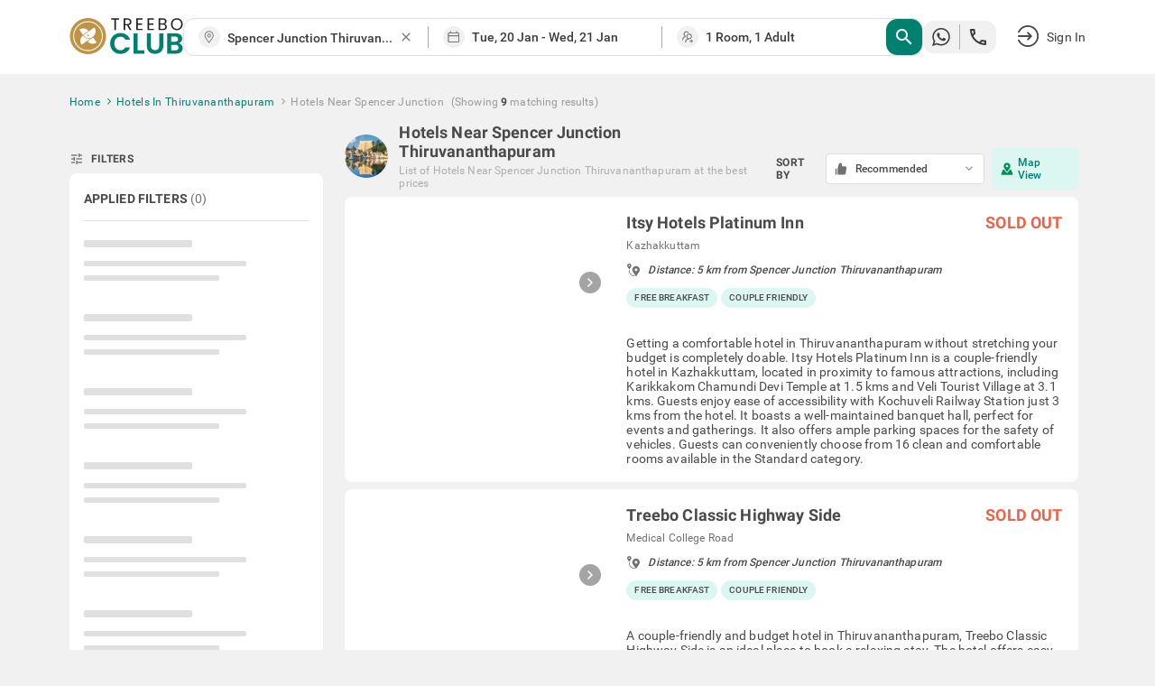

--- FILE ---
content_type: text/html; charset=utf-8
request_url: https://www.treebo.com/hotels-near-spencer-junction-thiruvananthapuram/
body_size: 39983
content:

  <!doctype html>
  <html lang="en">
    <head>
      <script>
    (function(){var h="undefined"!=typeof window&&window===this?this:"undefined"!=typeof global&&null!=global?global:this,k="function"==typeof Object.defineProperties?Object.defineProperty:function(a,b,c){a!=Array.prototype&&a!=Object.prototype&&(a[b]=c.value)};function l(){l=function(){};h.Symbol||(h.Symbol=m)}var n=0;function m(a){return"jscomp_symbol_"+(a||"")+n++};function p(){l();var a=h.Symbol.iterator;a||(a=h.Symbol.iterator=h.Symbol("iterator"));"function"!=typeof Array.prototype[a]&&k(Array.prototype,a,{configurable:!0,writable:!0,value:function(){return q(this)}});p=function(){}}function q(a){var b=0;return r(function(){return b<a.length?{done:!1,value:a[b++]}:{done:!0}})}function r(a){p();a={next:a};a[h.Symbol.iterator]=function(){return this};return a}function t(a){p();var b=a[Symbol.iterator];return b?b.call(a):q(a)};function u(a){if(!(a instanceof Array)){a=t(a);for(var b,c=[];!(b=a.next()).done;)c.push(b.value);a=c}return a}var v=0;function w(a,b){var c=XMLHttpRequest.prototype.send,d=v++;XMLHttpRequest.prototype.send=function(f){for(var e=[],g=0;g<arguments.length;++g)e[g-0]=arguments[g];var E=this;a(d);this.addEventListener("readystatechange",function(){4===E.readyState&&b(d)});return c.apply(this,e)}};function x(a,b){var c=fetch;fetch=function(d){for(var f=[],e=0;e<arguments.length;++e)f[e-0]=arguments[e];return new Promise(function(d,e){var g=v++;a(g);c.apply(null,[].concat(u(f))).then(function(a){b(g);d(a)},function(a){b(a);e(a)})})}}var y="img script iframe link audio video source".split(" ");function z(a,b){a=t(a);for(var c=a.next();!c.done;c=a.next())if(c=c.value,b.includes(c.nodeName.toLowerCase())||z(c.children,b))return!0;return!1};function A(a){var b=new MutationObserver(function(c){c=t(c);for(var b=c.next();!b.done;b=c.next())b=b.value,"childList"==b.type&&z(b.addedNodes,y)?a(b):"attributes"==b.type&&y.includes(b.target.tagName.toLowerCase())&&a(b)});b.observe(document,{attributes:!0,childList:!0,subtree:!0,attributeFilter:["href","src"]});return b};function B(a,b){if(2<a.length)return performance.now();var c=[];b=t(b);for(var d=b.next();!d.done;d=b.next())d=d.value,c.push({timestamp:d.start,type:"requestStart"}),c.push({timestamp:d.end,type:"requestEnd"});b=t(a);for(d=b.next();!d.done;d=b.next())c.push({timestamp:d.value,type:"requestStart"});c.sort(function(a,b){return a.timestamp-b.timestamp});a=a.length;for(b=c.length-1;0<=b;b--)switch(d=c[b],d.type){case "requestStart":a--;break;case "requestEnd":a++;if(2<a)return d.timestamp;break;default:throw Error("Internal Error: This should never happen");};return 0}function C(a){a=a?a:{};this.w=!!a.useMutationObserver;this.u=a.minValue||null;a=window.__tti&&window.__tti.e;var b=window.__tti&&window.__tti.o;this.a=a?a.map(function(a){return{start:a.startTime,end:a.startTime+a.duration}}):[];b&&b.disconnect();this.b=[];this.f=new Map;this.j=null;this.v=-Infinity;this.i=!1;this.h=this.c=this.s=null;w(this.m.bind(this),this.l.bind(this));x(this.m.bind(this),this.l.bind(this));D(this);this.w&&(this.h=A(this.B.bind(this)))};C.prototype.getFirstConsistentlyInteractive=function(){var a=this;return new Promise(function(b){a.s=b;"complete"==document.readyState?F(a):window.addEventListener("load",function(){F(a)})})};function F(a){a.i=!0;var b=0<a.a.length?a.a[a.a.length-1].end:0,c=B(a.g,a.b);G(a,Math.max(c+5E3,b))};function G(a,b){!a.i||a.v>b||(clearTimeout(a.j),a.j=setTimeout(function(){var b=performance.timing.navigationStart,d=B(a.g,a.b),b=(window.a&&window.a.A?1E3*window.a.A().C-b:0)||performance.timing.domContentLoadedEventEnd-b;if(a.u)var f=a.u;else performance.timing.domContentLoadedEventEnd?(f=performance.timing,f=f.domContentLoadedEventEnd-f.navigationStart):f=null;var e=performance.now();null===f&&G(a,Math.max(d+5E3,e+1E3));var g=a.a;5E3>e-d?d=null:(d=g.length?g[g.length-1].end:b,d=5E3>e-d?null:Math.max(d,f));d&&(a.s(d),clearTimeout(a.j),a.i=!1,a.c&&a.c.disconnect(),a.h&&a.h.disconnect());G(a,performance.now()+1E3)},b-performance.now()),a.v=b)};function D(a){a.c=new PerformanceObserver(function(b){b=t(b.getEntries());for(var c=b.next();!c.done;c=b.next())if(c=c.value,"resource"===c.entryType&&(a.b.push({start:c.fetchStart,end:c.responseEnd}),G(a,B(a.g,a.b)+5E3)),"longtask"===c.entryType){var d=c.startTime+c.duration;a.a.push({start:c.startTime,end:d});G(a,d+5E3)}});a.c.observe({entryTypes:["longtask","resource"]})}C.prototype.m=function(a){this.f.set(a,performance.now())};C.prototype.l=function(a){this.f.delete(a)};C.prototype.B=function(){G(this,performance.now()+5E3)};h.Object.defineProperties(C.prototype,{g:{configurable:!0,enumerable:!0,get:function(){return[].concat(u(this.f.values()))}}});var H={getFirstConsistentlyInteractive:function(a){a=a?a:{};return"PerformanceLongTaskTiming"in window?(new C(a)).getFirstConsistentlyInteractive():Promise.resolve(null)}};"undefined"!=typeof module&&module.exports?module.exports=H:"function"===typeof define&&define.amd?define("ttiPolyfill",[],function(){return H}):window.ttiPolyfill=H;})();

    var _extends = Object.assign || function (target) { for (var i = 1; i < arguments.length; i++) { var source = arguments[i]; for (var key in source) { if (Object.prototype.hasOwnProperty.call(source, key)) { target[key] = source[key]; } } } return target; };
    if ('PerformanceObserver' in window) {
      var appProperties = {
        connectionType: 'navigator' in window ? window.navigator.connection.effectiveType : null,
        nonInteraction: 1
      };
  
      new PerformanceObserver(function (list) {
        list.getEntries().forEach(function (entry) {
          if (entry.name !== 'self' && entry.name !== 'unknown') {
            performance.mark(entry.name.replace(/-/g, '_'));
            setTimeout(function(){window.analytics.track('Performance', _extends({
              metric: entry.name,
              time: Math.round((entry.startTime + entry.duration) / 1000 * 100) / 100,
              attribution: entry.attribution ? JSON.stringify(entry.attribution) : ''
            }, appProperties))},2000);
          }
        });
      }).observe({
        entryTypes: ['paint', 'PerformanceLongTaskTiming' in window ? 'longtask' : null, 'element'].filter(Boolean)
      });
  
      ttiPolyfill.getFirstConsistentlyInteractive().then(function (tti) {
        performance.mark('time_to_interactive');
        window.analytics.track('Performance', _extends({
          metric: 'time-to-interactive',
          time: Math.round(tti / 1000 * 100) / 100
        }, appProperties));
      });
    }
  </script>
      <meta charset="utf-8">
      <meta name="viewport" content="width=device-width, initial-scale=1">
      <meta name="google-site-verification" content="LacR09BDDJOtfGz1D-9F4WV4o-6RQMXlnykLe3Jir9c" />
      <meta name="facebook-domain-verification" content="jjfti7njombjw60ofnf5l9jpansez6" />
      <meta name="msvalidate.01" content="B55B1217F00A49C2EB9005E0D2712343"/>
      <link rel="dns-prefetch" href="//static.treebohotels.com">
      <link rel="dns-prefetch" href="//images.treebohotels.com">
      <link rel="dns-prefetch" href="https://sync.addlv.smt.docomo.ne.jp">
      <link rel="dns-prefetch" href="https://bid.g.doubleclick.net">
      <link rel="dns-prefetch" href="https://www.google-analytics.com">
      <link rel="dns-prefetch" href="https://www.googletagmanager.com">
      <link rel="preload" as="script" href="https://static.treebo.com/hotrod/build/client/js/runtime.9cca6fb51c4ee.js">
      <link rel="preload" as="script" href="https://static.treebo.com/hotrod/build/client/js/vendor-libs.1a3b3c4091a2e.js">
      <link rel="preload" as="script" href="https://static.treebo.com/hotrod/build/client/js/vendor.1cd89ce4d9b9f.js">
      <link rel="preload" as="script" href="https://static.treebo.com/hotrod/build/client/js/vendor-common.7cf15d42037e1.js">
      <link rel="preload" as="script" href="https://static.treebo.com/hotrod/build/client/js/vendor-cybertron.3161592528980.js">
      <link rel="preload" as="script" href="https://static.treebo.com/hotrod/build/client/js/main.22e80addfc621.js">
      <link rel="preconnect" href="https://fonts.gstatic.com/" crossorigin>
      <link rel="preload" as="script" href="https://static.treebo.com/hotrod/build/client/js/SeoResultsPage.77484e72f6fc5.js"><link rel="preload" as="script" href="https://static.treebo.com/hotrod/build/client/js/Filters.891d6a7788678.js"><link rel="preload" as="script" href="https://static.treebo.com/hotrod/build/client/js/NewResultList.4a2892595cee5.js"><link rel="preload" as="script" href="https://static.treebo.com/hotrod/build/client/js/SeoResultsPage.77484e72f6fc5.js"><link rel="preload" as="script" href="https://static.treebo.com/hotrod/build/client/js/Filters.891d6a7788678.js"><link rel="preload" as="script" href="https://static.treebo.com/hotrod/build/client/js/NewResultList.4a2892595cee5.js">
      
      <link rel="preload" as="image" href="//images.treebohotels.com/images/login_discount_searchpage_banner.png">
      <style>.navbar{position:relative;z-index:4;background:#fff;box-shadow:0 .2rem .4rem 0 rgba(0,0,0,.16);color:#4a4a4a}.navbar--transparent{background:transparent;box-shadow:none;color:#fff;z-index:21}.navbar--medalio{box-shadow:none}.navbar__header{height:96px;height:6rem;display:-ms-flexbox;display:flex;-ms-flex-align:center;align-items:center}.navbar__link{cursor:pointer}.navbar__logo{font-size:0}.navbar__logo__img{width:126px;height:40px}.navbar .dd-menu .dd-menu-items{margin-top:1.6rem}.navbar .dd-menu .dd-menu-items ul{color:#4a4a4a}.navbar .dd-menu .dd-menu-items ul:before{border-bottom:.6rem solid #fff;border-left:.6rem solid transparent;border-right:.6rem solid transparent;top:-9.6px;top:-.6rem;right:89.6px;right:5.6rem;content:"";position:absolute;width:0;height:0}.navbar .dd-menu .dd-menu-items ul li{font-size:17.6px;font-size:1.1rem}.navbar .dd-menu .dd-menu-items ul li .menu-icon{margin-right:1.6rem}.navbar .dd-menu .dd-menu-items ul li a{padding:1.65rem 2.2rem;cursor:pointer;border-bottom:.1rem solid #f1f1f1}.navbar .dd-menu .dd-menu-items ul li :hover:not([role=separator]):not(.separator),.navbar .dd-menu .dd-menu-items ul li>:focus{background-color:#f1f1f1;font-weight:500}.rdp-root{--rdp-accent-color:#00f;--rdp-accent-background-color:#f0f0ff;--rdp-font-family:system-ui;--rdp-day-font:inherit;--rdp-day-height:44px;--rdp-day-height:2.75rem;--rdp-day-width:44px;--rdp-day-width:2.75rem;--rdp-day_button-border-radius:100%;--rdp-day_button-border:2px solid transparent;--rdp-day_button-height:var(--rdp-day-width);--rdp-day_button-width:var(--rdp-day-height);--rdp-selected-border:2px solid var(--rdp-accent-color);--rdp-selected-font:bold large var(--rdp-font-family);--rdp-disabled-opacity:0.5;--rdp-outside-opacity:0.75;--rdp-today-color:var(--rdp-accent-color);--rdp-dropdown-gap:8px;--rdp-dropdown-gap:0.5rem;--rdp-month_caption-font:bold larger var(--rdp-font-family);--rdp-months-gap:32px;--rdp-months-gap:2rem;--rdp-nav_button-disabled-opacity:0.5;--rdp-nav_button-height:36px;--rdp-nav_button-height:2.25rem;--rdp-nav_button-width:36px;--rdp-nav_button-width:2.25rem;--rdp-nav-height:44px;--rdp-nav-height:2.75rem;--rdp-range_middle-background-color:var(--rdp-accent-background-color);--rdp-range_middle-font:normal medium var(--rdp-font-family);--rdp-range_middle-foreground-color:#fff;--rdp-range_middle-color:inherit;--rdp-range_start-color:#fff;--rdp-range_start-background:linear-gradient(var(--rdp-gradient-direction),transparent 50%,var(--rdp-range_middle-background-color) 0);--rdp-range_start-date-background-color:var(--rdp-accent-color);--rdp-range_end-background:linear-gradient(var(--rdp-gradient-direction),var(--rdp-range_middle-background-color) 50%,transparent 0);--rdp-range_end-color:#fff;--rdp-range_end-date-background-color:var(--rdp-accent-color);--rdp-week_number-border-radius:100%;--rdp-week_number-border:2px solid transparent;--rdp-week_number-font:400 small var(--rdp-font-family);--rdp-week_number-height:var(--rdp-day-height);--rdp-week_number-opacity:0.75;--rdp-week_number-width:var(--rdp-day-width);--rdp-weeknumber-text-align:center;--rdp-weekday-font:500 smaller var(--rdp-font-family);--rdp-weekday-opacity:0.75;--rdp-weekday-padding:8px 0px;--rdp-weekday-padding:0.5rem 0rem;--rdp-weekday-text-align:center;--rdp-gradient-direction:90deg}.rdp-root[dir=rtl]{--rdp-gradient-direction:-90deg}.rdp-root{position:relative}.rdp-root,.rdp-root *{box-sizing:border-box}.rdp-day{width:var(--rdp-day-width);height:var(--rdp-day-height);font:var(--rdp-day-font);text-align:center}.rdp-day_button{background:none;padding:0;margin:0;cursor:pointer;font:inherit;color:inherit;-ms-flex-pack:center;justify-content:center;-ms-flex-align:center;align-items:center;display:-ms-flexbox;display:flex;width:var(--rdp-day_button-width);height:var(--rdp-day_button-height);border:var(--rdp-day_button-border);border-radius:var(--rdp-day_button-border-radius)}.rdp-day_button:disabled{cursor:revert}.rdp-caption_label{z-index:1;white-space:nowrap;border:0}.rdp-button_next,.rdp-button_previous,.rdp-caption_label{position:relative;display:-ms-inline-flexbox;display:inline-flex;-ms-flex-align:center;align-items:center}.rdp-button_next,.rdp-button_previous{border:none;background:none;padding:0;margin:0;cursor:pointer;font:inherit;color:inherit;-moz-appearance:none;-webkit-appearance:none;-ms-flex-pack:center;justify-content:center;appearance:none;width:var(--rdp-nav_button-width);height:var(--rdp-nav_button-height)}.rdp-button_next:disabled,.rdp-button_previous:disabled{cursor:revert;opacity:var(--rdp-nav_button-disabled-opacity)}.rdp-chevron{display:inline-block;fill:var(--rdp-accent-color)}.rdp-root[dir=rtl] .rdp-nav .rdp-chevron{transform:rotate(180deg);transform-origin:50%}.rdp-dropdowns{position:relative;display:-ms-inline-flexbox;display:inline-flex;-ms-flex-align:center;align-items:center;gap:var(--rdp-dropdown-gap)}.rdp-dropdown{z-index:2;opacity:0;-moz-appearance:none;appearance:none;position:absolute;inset-block-start:0;inset-block-end:0;inset-inline-start:0;width:100%;margin:0;padding:0;cursor:inherit;border:none;line-height:inherit}.rdp-dropdown_root{position:relative;display:-ms-inline-flexbox;display:inline-flex;-ms-flex-align:center;align-items:center}.rdp-dropdown_root[data-disabled=true] .rdp-chevron{opacity:var(--rdp-disabled-opacity)}.rdp-month_caption{-ms-flex-line-pack:center;align-content:center;height:var(--rdp-nav-height);font:var(--rdp-month_caption-font)}.rdp-month_caption,.rdp-months{display:-ms-flexbox;display:flex}.rdp-months{position:relative;-ms-flex-wrap:wrap;flex-wrap:wrap;gap:var(--rdp-months-gap);max-width:-moz-fit-content;max-width:fit-content}.rdp-month_grid{border-collapse:collapse}.rdp-nav{position:absolute;inset-block-start:0;inset-inline-end:0;display:-ms-flexbox;display:flex;-ms-flex-align:center;align-items:center;height:var(--rdp-nav-height)}.rdp-weekday{opacity:var(--rdp-weekday-opacity);padding:var(--rdp-weekday-padding);font:var(--rdp-weekday-font);text-align:var(--rdp-weekday-text-align);text-transform:var(--rdp-weekday-text-transform)}.rdp-week_number{opacity:var(--rdp-week_number-opacity);font:var(--rdp-week_number-font);height:var(--rdp-week_number-height);width:var(--rdp-week_number-width);border:var(--rdp-week_number-border);border-radius:var(--rdp-week_number-border-radius);text-align:var(--rdp-weeknumber-text-align)}.rdp-today:not(.rdp-outside){color:var(--rdp-today-color)}.rdp-selected{font:var(--rdp-selected-font)}.rdp-selected .rdp-day_button{border:var(--rdp-selected-border)}.rdp-outside{opacity:var(--rdp-outside-opacity)}.rdp-disabled{opacity:var(--rdp-disabled-opacity)}.rdp-hidden{visibility:hidden;color:var(--rdp-range_start-color)}.rdp-range_start{background:var(--rdp-range_start-background)}.rdp-range_start .rdp-day_button{background-color:var(--rdp-range_start-date-background-color);color:var(--rdp-range_start-color)}.rdp-range_middle{background-color:var(--rdp-range_middle-background-color);font:var(--rdp-range_middle-font)}.rdp-range_middle .rdp-day_button{border:unset;border-radius:unset;color:var(--rdp-range_middle-color)}.rdp-range_end{background:var(--rdp-range_end-background);color:var(--rdp-range_end-color)}.rdp-range_end .rdp-day_button{color:var(--rdp-range_start-color);background-color:var(--rdp-range_end-date-background-color)}.rdp-range_start.rdp-range_end{background:revert}.rdp-focusable{cursor:pointer}.footer{background-color:#dedede;color:#f1f1f1;padding:5rem 0 8rem;background-size:5rem}.footer__links{display:-ms-flexbox;display:flex;-ms-flex-pack:justify;justify-content:space-between}.footer__links__title{color:#4a4a4a!important;margin-bottom:1.6rem}.footer__links__list{color:#727171!important}.footer__links__list li{margin:2rem 0}.footer__social-icon{margin-right:.8rem;position:relative;top:1.6px;top:.1rem;width:28.8px;width:1.8rem;display:inline-block;font-size:22.4px;font-size:1.4rem}.wrapper{width:100%;min-width:1638.4px;min-width:102.4rem}.body-wrapper{min-height:100vh}.body-wrapper--padded{padding-top:82px}.ToastContainer{position:fixed;z-index:1051}.ToastContainer.ToastContainer__bottomRight{bottom:0;right:0}.ToastContainer.ToastContainer__bottomTop{bottom:0;top:0}.ToastContainer.ToastContainer__center{bottom:0;left:50%;transform:translate(-50%)}.ToastContainer.ToastContainer__topCenter{top:8%;left:50%;transform:translate(-50%)}.modal{position:fixed;top:0;left:0;right:0;bottom:0;z-index:1050;background-color:rgba(33,33,33,.8);display:-ms-flexbox;display:flex;-ms-flex-pack:center;justify-content:center;-ms-flex-align:center;align-items:center}.modal__dialog{outline:none}.login_interrupt_backdrop{background-color:rgba(33,33,33,.5)}.login_interrupt_emphasized_text{font-weight:700;color:#ffca0a;padding:0;margin:0;font-size:16px}.loader{position:absolute;background-color:#fff;padding:24rem;transform:translate(-50%,-50%)}.loader__body{display:-ms-flexbox;display:flex;-ms-flex-align:center;align-items:center;color:#9b9b9b;margin-top:16px;padding-left:1rem;text-align:center}.loader__body__text{margin-left:1.2rem}.loader__circle{animation:spin .6s linear infinite;width:40px;height:40px;border-radius:50%;border:4px solid rgba(0,130,113,.1);border-right-color:#008271;display:inline-block}@keyframes spin{0%{transform:rotate(0deg)}to{transform:rotate(1turn)}}.loyalty__container{font-family:Roboto}.loyalty__hero-section{background:#008271}.loyalty__logo{width:400px;margin:2rem 0}.loyalty__hero-text{color:#fff;margin-bottom:2rem!important}.loyalty__ladder-section{width:80%;margin:0 auto;color:#000;display:-ms-flexbox;display:flex;-ms-flex-direction:column;flex-direction:column;-ms-flex-align:center;align-items:center}.loyalty__ladder-heading{font-family:Averta;font-weight:600;margin:3rem 0 1rem!important;font-size:40px;font-size:2.5rem;color:#3c3c3c}.loyalty__ladder-description{color:#3c3c3c;font-size:22.4px;font-size:1.4rem;margin:1rem 0 3.5rem!important}.loyalty__ladder-button{background-color:#009057!important;border:none!important;border-radius:8px!important;font-size:20.8px!important;font-size:1.3rem!important}.loyalty__membership-card-section{width:90%;margin:0 auto;display:-ms-flexbox;display:flex;-ms-flex-pack:justify;justify-content:space-between}.loyalty__website-link{color:#009057!important}.membership__card-container{-ms-flex-align:center;align-items:center;margin-bottom:4rem;display:-ms-flexbox;display:flex;-ms-flex-direction:column;flex-direction:column;width:30%}.membership__divider{width:100%!important}.membership__not-applicable{color:#aeaeae!important}.membership__grayscale{filter:url('data:image/svg+xml;charset=utf-8,<svg xmlns="http://www.w3.org/2000/svg"><filter id="filter"><feColorMatrix type="matrix" color-interpolation-filters="sRGB" values="0.2126 0.7152 0.0722 0 0 0.2126 0.7152 0.0722 0 0 0.2126 0.7152 0.0722 0 0 0 0 0 1 0" /></filter></svg>#filter');filter:grayscale(100%)}.membership__heading-container{position:relative}.membership__card-image{width:100%;margin-bottom:2rem}.membership__heading-underline-gold,.membership__heading-underline-platinum,.membership__heading-underline-silver{width:100%;height:4px;position:absolute;border-radius:5px}.membership__heading-underline-silver{background:linear-gradient(90deg,rgba(60,60,60,.35) -.43%,rgba(60,60,60,.7))}.membership__heading-underline-gold{background:linear-gradient(90deg,rgba(226,155,5,.35) -.43%,rgba(226,155,5,.7))}.membership__heading-underline-platinum{background:linear-gradient(90deg,rgba(0,0,0,.35) -.43%,rgba(0,0,0,.7))}.membership__heading-gold,.membership__heading-platinum,.membership__heading-silver{margin-top:2rem!important;font-family:Averta;font-size:35.2px;font-size:2.2rem;font-weight:700}.membership__heading-silver{color:#aeaeae}.membership__heading-gold{color:#e29b05}.membership__heading-platinum{color:#3c3c3c}.membership__subheading{margin-top:1rem!important}.membership__section-logo{margin:2rem 0}.membership__details-container{width:100%;background-color:#fff;display:-ms-flexbox;display:flex;-ms-flex-direction:column;flex-direction:column;-ms-flex-align:center;align-items:center;border-radius:12px;-ms-flex:1;flex:1}.membership__feature{width:100%;display:-ms-flexbox;display:flex;margin:1rem 0;-ms-flex-pack:center;justify-content:center}.membership__feature-heading{font-weight:700;color:#000;width:40%;display:-ms-flexbox;display:flex;text-align:left}.membership__feature-text{color:#000;text-align:left;width:50%}.membership__treebo-reward-conversion{color:#e29b05;-ms-flex-item-align:start;align-self:flex-start;margin-left:1rem!important}.membership__section-container{-ms-flex-direction:column;flex-direction:column;width:100%}.membership__helpdesk-section,.membership__section-container{display:-ms-flexbox;display:flex;-ms-flex-align:center;align-items:center}.membership__helpdesk-details{display:-ms-flexbox;display:flex;-ms-flex-direction:column;flex-direction:column;color:#000}.membership__mandatory{color:red!important}.membership__termsandconditions{display:-ms-flexbox;display:flex}.membership__eligibility-container{background-color:#f7f7f7;color:#000;display:-ms-flexbox;display:flex;-ms-flex-direction:column;flex-direction:column;-ms-flex-align:center;align-items:center;padding-bottom:1rem;-ms-flex:1;flex:1}.membership__eligibility{width:90%;margin-top:1.5rem}.membership__eligibility-heading{font-weight:700}.faq__section{background-color:#fff;padding-bottom:4rem!important}.faq__heading{font-family:Averta;font-size:51.2px;font-size:3.2rem;margin:0!important;color:#000;padding:3rem!important;text-align:center}.faq__question-section{display:-ms-flexbox;display:flex;-ms-flex-pack:center;justify-content:center;-ms-flex-align:center;align-items:center;width:85%;margin:auto}.faq__question{display:-ms-flexbox;display:flex;-ms-flex-direction:column;flex-direction:column;gap:16px;gap:1rem}.faq__question-container{width:85%;padding:1.5rem!important;font-weight:700;background-color:#f1f1f1;display:-ms-flexbox;display:flex;-ms-flex-pack:justify;justify-content:space-between;-ms-flex-align:center;align-items:center;color:#000}.faq__question-container button{border:none;cursor:pointer}.faq__question-container button:focus{outline:none}.faq__sub-questions{display:-ms-flexbox;display:flex;-ms-flex-direction:column;flex-direction:column;gap:10px;width:85%;color:#000}.faq__answer-section{width:55%;background-color:var(--color-primary-lighter);-ms-flex-item-align:stretch;-ms-grid-row-align:stretch;align-self:stretch;border-radius:20px;padding:20px}.faq__sub-question{padding:1.5rem 8px!important}.faq__sub-question-background{background-color:var(--color-primary-lighter);position:relative;-ms-flex-align:center;align-items:center;display:-ms-flexbox;display:flex;padding:1.5rem!important;color:#000}.faq__sub-question-background:after{content:" ";position:absolute;width:10px;height:10px;transform:rotate(45deg);right:-1%;top:40%;background-color:var(--color-primary-lighter)}.summary_question p{padding:8px 15px;cursor:pointer}.carousel.carousel-slider .control-arrow,.carousel .control-arrow{transition:all .25s ease-in;opacity:.4;filter:alpha(opacity=40);position:absolute;z-index:2;top:20px;background:none;border:0;font-size:32px;cursor:pointer}.carousel .control-arrow:focus,.carousel .control-arrow:hover{opacity:1;filter:alpha(opacity=100)}.carousel.carousel-slider .control-arrow:before,.carousel .control-arrow:before{margin:0 5px;display:inline-block;border-top:8px solid transparent;border-bottom:8px solid transparent;content:""}.carousel .control-disabled.control-arrow{opacity:0;filter:alpha(opacity=0);cursor:inherit;display:none}.carousel .control-prev.control-arrow{left:0}.carousel .control-prev.control-arrow:before{border-right:8px solid #fff}.carousel .control-next.control-arrow{right:0}.carousel .control-next.control-arrow:before{border-left:8px solid #fff}.carousel-root{outline:none}.carousel{position:relative;width:100%}.carousel *{box-sizing:border-box}.carousel img{width:100%;display:inline-block;pointer-events:none}.carousel .carousel{position:relative}.carousel .control-arrow{outline:0;border:0;background:none;top:50%;margin-top:-13px;font-size:18px}.carousel .thumbs-wrapper{margin:20px;overflow:hidden}.carousel .thumbs{transition:all .15s ease-in;transform:translateZ(0);position:relative;list-style:none;white-space:nowrap}.carousel .thumb{transition:border .15s ease-in;display:inline-block;margin-right:6px;white-space:nowrap;overflow:hidden;border:3px solid #fff;padding:2px}.carousel .thumb:focus{border:3px solid #ccc;outline:none}.carousel .thumb.selected,.carousel .thumb:hover{border:3px solid #333}.carousel .thumb img{vertical-align:top}.carousel.carousel-slider{position:relative;margin:0;overflow:hidden}.carousel.carousel-slider .control-arrow{top:0;color:#fff;font-size:26px;bottom:0;margin-top:0;padding:5px}.carousel.carousel-slider .control-arrow:hover{background:rgba(0,0,0,.2)}.carousel .slider-wrapper{overflow:hidden;margin:auto;width:100%;transition:height .15s ease-in}.carousel .slider-wrapper.axis-horizontal .slider{-ms-box-orient:horizontal;display:-ms-flexbox;display:-moz-flex;display:flex}.carousel .slider-wrapper.axis-horizontal .slider .slide{-ms-flex-direction:column;flex-direction:column;-ms-flex-flow:column;flex-flow:column}.carousel .slider-wrapper.axis-vertical{-ms-box-orient:horizontal;display:-ms-flexbox;display:-moz-flex;display:flex}.carousel .slider-wrapper.axis-vertical .slider{-ms-flex-direction:column;flex-direction:column}.carousel .slider{margin:0;padding:0;position:relative;list-style:none;width:100%}.carousel .slider.animated{transition:all .35s ease-in-out}.carousel .slide{min-width:100%;margin:0;position:relative;text-align:center}.carousel .slide img{width:100%;vertical-align:top;border:0}.carousel .slide iframe{display:inline-block;width:calc(100% - 80px);margin:0 40px 40px;border:0}.carousel .slide .legend{transition:all .5s ease-in-out;position:absolute;bottom:40px;left:50%;margin-left:-45%;width:90%;border-radius:10px;background:#000;color:#fff;padding:10px;font-size:12px;text-align:center;opacity:.25;transition:opacity .35s ease-in-out}.carousel .control-dots{position:absolute;bottom:0;margin:10px 0;padding:0;text-align:center;width:100%;z-index:1}@media (min-width:960px){.carousel .control-dots{bottom:0}}.carousel .control-dots .dot{transition:opacity .25s ease-in;opacity:.3;filter:alpha(opacity=30);box-shadow:1px 1px 2px rgba(0,0,0,.9);background:#fff;border-radius:50%;width:8px;height:8px;cursor:pointer;display:inline-block;margin:0 8px}.carousel .control-dots .dot.selected,.carousel .control-dots .dot:hover{opacity:1;filter:alpha(opacity=100)}.carousel .carousel-status{position:absolute;top:0;right:0;padding:5px;font-size:10px;text-shadow:1px 1px 1px rgba(0,0,0,.9);color:#fff}.carousel:hover .slide .legend{opacity:1}

/*! normalize.css v4.1.1 | MIT License | github.com/necolas/normalize.css */html{font-family:sans-serif;line-height:1.15;-ms-text-size-adjust:100%;-webkit-text-size-adjust:100%}body{margin:0}article,aside,details,figcaption,figure,footer,header,main,menu,nav,section,summary{display:block}audio,canvas,progress,video{display:inline-block}audio:not([controls]){display:none;height:0}progress{vertical-align:initial}[hidden],template{display:none}a{background-color:initial;-webkit-text-decoration-skip:objects}a:active,a:hover{outline-width:0}abbr[title]{border-bottom:none;text-decoration:underline;text-decoration:underline dotted}b,strong{font-weight:inherit;font-weight:bolder}dfn{font-style:italic}h1{font-size:2em;margin:.67em 0}mark{background-color:#ff0;color:#000}small{font-size:80%}sub,sup{font-size:75%;line-height:0;position:relative;vertical-align:initial}sub{bottom:-.25em}sup{top:-.5em}img{border-style:none}svg:not(:root){overflow:hidden}code,kbd,pre,samp{font-family:monospace,monospace;font-size:1em}figure{margin:1em 40px}hr{box-sizing:initial;height:0;overflow:visible}button,input,optgroup,select,textarea{font:inherit;margin:0}optgroup{font-weight:700}button,input{overflow:visible}button,select{text-transform:none}[type=reset],[type=submit],button,html [type=button]{-webkit-appearance:button}[type=button]::-moz-focus-inner,[type=reset]::-moz-focus-inner,[type=submit]::-moz-focus-inner,button::-moz-focus-inner{border-style:none;padding:0}[type=button]:-moz-focusring,[type=reset]:-moz-focusring,[type=submit]:-moz-focusring,button:-moz-focusring{outline:1px dotted ButtonText}fieldset{border:1px solid silver;margin:0 2px;padding:.35em .625em .75em}legend{box-sizing:border-box;color:inherit;display:table;max-width:100%;padding:0;white-space:normal}textarea{overflow:auto}[type=checkbox],[type=radio]{box-sizing:border-box;padding:0}[type=number]::-webkit-inner-spin-button,[type=number]::-webkit-outer-spin-button{height:auto}[type=search]{-webkit-appearance:textfield;outline-offset:-2px}[type=search]::-webkit-search-cancel-button,[type=search]::-webkit-search-decoration{-webkit-appearance:none}::-webkit-input-placeholder{color:inherit;opacity:.54}::-webkit-file-upload-button{-webkit-appearance:button;font:inherit}html{box-sizing:border-box;font-size:62.5%}body{color:#9b9b9b;font-family:Roboto,Helvetica Neue,Helvetica,Arial,sans-serif;font-size:1.4em;font-weight:400;letter-spacing:.01em;background:#f1f1f1}*,:after,:before{box-sizing:inherit;outline:none}hr{border:0;border-top:.1rem solid #f1f1f1;margin:1.6rem 0}.no-scroll{overflow:hidden}@font-face{font-family:Averta;font-style:normal;font-weight:800;font-display:swap;src:url(https://static.treebo.com/hotrod/build/client/fonts/Averta_Extrabold.91072615.woff2) format("woff2"),url(https://static.treebo.com/hotrod/build/client/fonts/Averta_Extrabold.f5b7e8c7.woff) format("woff")}@font-face{font-family:Averta;font-style:normal;font-weight:400;font-display:swap;src:url(https://static.treebo.com/hotrod/build/client/fonts/Averta_Regular.b553e0ad.woff2) format("woff2"),url(https://static.treebo.com/hotrod/build/client/fonts/Averta_Regular.cf73f53f.woff) format("woff")}@font-face{font-family:My First Font;font-style:normal;font-weight:400;font-display:swap;src:url(https://static.treebo.com/hotrod/build/client/fonts/My_First_Font.b1a698ee.woff2) format("woff2"),url(https://static.treebo.com/hotrod/build/client/fonts/My_First_Font.1fbd75b9.woff) format("woff")}@font-face{font-family:Neue Haas Unica Pro;font-style:normal;font-weight:400;font-display:swap;src:url(https://static.treebo.com/hotrod/build/client/fonts/Neue_Haas_Unica_Pro_Regular.200dcb40.woff2) format("woff2"),url(https://static.treebo.com/hotrod/build/client/fonts/Neue_Haas_Unica_Pro_Regular.28503f07.woff) format("woff")}@font-face{font-family:Neue Haas Unica Pro;font-style:normal;font-weight:700;font-display:swap;src:url(https://static.treebo.com/hotrod/build/client/fonts/Neue_Haas_Unica_Pro_Bold.ca23da3f.woff2) format("woff2"),url(https://static.treebo.com/hotrod/build/client/fonts/Neue_Haas_Unica_Pro_Bold.b8a334b3.woff) format("woff")}@font-face{font-family:Core Sans;font-style:normal;font-weight:400;font-display:swap;src:url(https://static.treebo.com/hotrod/build/client/fonts/Core_Sans_Regular.a814664c.woff2) format("woff2"),url(https://static.treebo.com/hotrod/build/client/fonts/Core_Sans_Regular.5336daaf.woff) format("woff")}@font-face{font-family:Core Sans;font-style:normal;font-weight:700;font-display:swap;src:url(https://static.treebo.com/hotrod/build/client/fonts/Core_Sans_Bold.2e4527cc.woff2) format("woff2"),url(https://static.treebo.com/hotrod/build/client/fonts/Core_Sans_Bold.21ab986a.woff) format("woff")}@font-face{font-family:Lato;font-style:normal;font-weight:400;font-display:swap;src:url(https://static.treebo.com/hotrod/build/client/fonts/Lato_Regular.5af2482c.woff2) format("woff2"),url(https://static.treebo.com/hotrod/build/client/fonts/Lato_Regular.e3902260.woff) format("woff")}@font-face{font-family:Lato;font-style:normal;font-weight:800;font-display:swap;src:url(https://static.treebo.com/hotrod/build/client/fonts/Lato_Extrabold.8ef960bd.woff2) format("woff2"),url(https://static.treebo.com/hotrod/build/client/fonts/Lato_Extrabold.f21b5785.woff) format("woff")}@font-face{font-family:Roboto;font-style:normal;font-weight:100;font-display:swap;src:url(https://fonts.gstatic.com/s/roboto/v29/KFOkCnqEu92Fr1MmgVxFIzIXKMnyrYk.woff2) format("woff2");unicode-range:u+0460-052f,u+1c80-1c88,u+20b4,u+2de0-2dff,u+a640-a69f,u+fe2e-fe2f}@font-face{font-family:Roboto;font-style:normal;font-weight:400;font-display:swap;src:local("Roboto"),local(Roboto-Regular),url(//fonts.gstatic.com/s/roboto/v15/5YB-ifwqHP20Yn46l_BDhA.eot#) format("eot"),url(//fonts.gstatic.com/s/roboto/v15/CWB0XYA8bzo0kSThX0UTuA.woff2) format("woff2"),url(//fonts.gstatic.com/s/roboto/v15/2UX7WLTfW3W8TclTUvlFyQ.woff) format("woff")}@font-face{font-family:Roboto;font-style:normal;font-weight:500;font-display:swap;src:local("Roboto Medium"),local(Roboto-Medium),url(//fonts.gstatic.com/s/roboto/v15/RxZJdnzeo3R5zSexge8UUfY6323mHUZFJMgTvxaG2iE.eot#) format("eot"),url(//fonts.gstatic.com/s/roboto/v15/RxZJdnzeo3R5zSexge8UUVtXRa8TVwTICgirnJhmVJw.woff2) format("woff2"),url(//fonts.gstatic.com/s/roboto/v15/RxZJdnzeo3R5zSexge8UUT8E0i7KZn-EPnyo3HZu7kw.woff) format("woff")}@font-face{font-family:Roboto;font-style:normal;font-weight:700;font-display:swap;src:url(https://fonts.gstatic.com/s/roboto/v30/KFOlCnqEu92Fr1MmWUlfBBc4AMP6lQ.woff2) format("woff2")}a{color:inherit;text-decoration:none}ul{list-style:none}ol,ul{padding:0;margin:0}ol{list-style:decimal inside}p{margin:0 0 .8rem}h1,h2,h3,h4,h5,h6{margin:0 0 .4rem}.heading-1{font-family:Averta;font-weight:800}.heading-1,.heading-2{font-size:21px;font-size:2.1rem;color:#4a4a4a}.heading-2{font-family:Roboto;font-weight:500}.heading-3{font-family:Roboto;font-size:21px;font-size:2.1rem;font-weight:400;color:#9b9b9b}.subheading-1{font-family:Averta;font-size:18px;font-size:1.8rem;font-weight:800;color:#4a4a4a}.subheading-2{color:#4a4a4a}.subheading-2,.subheading-3{font-family:Averta;font-size:14px;font-size:1.4rem;font-weight:800}.subheading-3{color:#9b9b9b}.subheading-4{font-size:14px;font-size:1.4rem;font-weight:500}.subheading-4,.text-1{font-family:Roboto;color:#9b9b9b}.text-1{font-size:16px;font-size:1.6rem;font-weight:400}.text-2{font-size:14px;font-size:1.4rem;font-weight:400}.text-2,.text-3{font-family:Roboto;color:#9b9b9b}.text-3{font-size:12px;font-size:1.2rem}.text-primary{font-family:Roboto;color:#008271}.text-error{font-family:Roboto;color:#ff4343}.text-link{font-family:Roboto;font-size:14px;font-size:1.4rem;font-weight:500;color:#008271;cursor:pointer}[type=email],[type=number],[type=password],[type=search],[type=tel],[type=text],[type=url],select,textarea{border:.1rem solid #e0e0e0}[type=checkbox]:focus,[type=email]:focus,[type=number]:focus,[type=password]:focus,[type=radio]:focus,[type=search]:focus,[type=tel]:focus,[type=text]:focus,[type=url]:focus,select:focus,textarea:focus{outline:none;border-color:#e0e0e0}[type=checkbox]:disabled,[type=email]:disabled,[type=number]:disabled,[type=password]:disabled,[type=radio]:disabled,[type=search]:disabled,[type=tel]:disabled,[type=text]:disabled,[type=url]:disabled,select:disabled,textarea:disabled{background-color:#f1f1f1}[type=submit]:disabled{pointer-events:none}[type=number]{-moz-appearance:textfield}[type=number]::-webkit-inner-spin-button,[type=number]::-webkit-outer-spin-button{-webkit-appearance:none;margin:0}input:-webkit-autofill{box-shadow:inset 0 0 0 100rem #fff!important}input[type=checkbox]{font-family:icomoon!important;display:inline;margin-right:.8rem;-webkit-appearance:none}input[type=checkbox]:before{content:"\1f322";color:#9b9b9b;position:relative;top:-2px;top:-.2rem;left:0}input[type=checkbox]:checked:before{content:"\ea52";color:#008271}input[type=radio]{font-family:icomoon!important;display:inline;margin-right:.8rem;-webkit-appearance:none}input[type=radio]:before{content:"\ea56";color:#9b9b9b;position:relative;top:-1px;top:-.1rem;left:-1px;left:-.1rem}input[type=radio]:checked:before{content:"\ea54";color:#008271}select{-moz-appearance:none;appearance:none;background:#fff!important;border-radius:.1rem;padding:.8rem 1rem}.select-box{position:relative;display:inline-block;vertical-align:bottom}.select-box .select{padding-top:.8rem;padding-bottom:.8rem;padding-right:2em;line-height:normal}.select-box .select--small{width:100%!important;font-size:12px;font-size:1.2rem;line-height:16px;line-height:1.6rem;padding:.2rem 1.6rem .2rem .8rem}.select-box:before{content:"\25bc";position:absolute;pointer-events:none;color:#9b9b9b;top:50%;bottom:1px;bottom:.1rem;line-height:1;right:2px;right:.2rem;text-align:center;transform:translateY(-50%) scale(.6,.3)}.container{width:88%;max-width:1200px}.container,.container-fluid{margin-left:auto;margin-right:auto}.container-fluid{padding-left:1.6rem;padding-right:1.6rem}.row{box-sizing:border-box;display:-ms-flexbox;display:flex;-ms-flex:0 1 auto;flex:0 1 auto;-ms-flex-flow:row wrap;flex-flow:row wrap;margin-right:-.8rem;margin-left:-.8rem}.row--start{-ms-flex-pack:start;justify-content:flex-start;text-align:start}.row--center{-ms-flex-pack:center;justify-content:center;text-align:center}.row--end{-ms-flex-pack:end;justify-content:flex-end;text-align:end}.row--top{-ms-flex-align:start;align-items:flex-start}.row--middle{-ms-flex-align:center;align-items:center}.row--bottom{-ms-flex-align:end;align-items:flex-end}.row--around{-ms-flex-pack:distribute;justify-content:space-around}.row--between{-ms-flex-pack:justify;justify-content:space-between}.row--reverse{-ms-flex-direction:row-reverse;flex-direction:row-reverse}.col,.col-1,.col-2,.col-3,.col-4,.col-5,.col-6,.col-7,.col-8,.col-9,.col-10,.col-11,.col-12{box-sizing:border-box;-ms-flex:0 0 auto;flex:0 0 auto;padding-right:.8rem;padding-left:.8rem}.col{-ms-flex-positive:1;flex-grow:1;-ms-flex-preferred-size:0;flex-basis:0;max-width:100%}.col--fit{-ms-flex-positive:0;flex-grow:0;-ms-flex-preferred-size:initial;flex-basis:auto}.col-1{-ms-flex-preferred-size:8.333%;flex-basis:8.333%;max-width:8.333%}.col-2{-ms-flex-preferred-size:16.667%;flex-basis:16.667%;max-width:16.667%}.col-3{-ms-flex-preferred-size:25%;flex-basis:25%;max-width:25%}.col-4{-ms-flex-preferred-size:33.333%;flex-basis:33.333%;max-width:33.333%}.col-5{-ms-flex-preferred-size:41.667%;flex-basis:41.667%;max-width:41.667%}.col-6{-ms-flex-preferred-size:50%;flex-basis:50%;max-width:50%}.col-7{-ms-flex-preferred-size:58.333%;flex-basis:58.333%;max-width:58.333%}.col-8{-ms-flex-preferred-size:66.667%;flex-basis:66.667%;max-width:66.667%}.col-9{-ms-flex-preferred-size:75%;flex-basis:75%;max-width:75%}.col-10{-ms-flex-preferred-size:83.333%;flex-basis:83.333%;max-width:83.333%}.col-11{-ms-flex-preferred-size:91.667%;flex-basis:91.667%;max-width:91.667%}.col-12{-ms-flex-preferred-size:100%;flex-basis:100%;max-width:100%}.col-offset-1{margin-left:8.333%}.col-offset-2{margin-left:16.667%}.col-offset-3{margin-left:25%}.col-offset-4{margin-left:33.333%}.col-offset-5{margin-left:41.667%}.col-offset-6{margin-left:50%}.col-offset-7{margin-left:58.333%}.col-offset-8{margin-left:66.667%}.col-offset-9{margin-left:75%}.col-offset-10{margin-left:83.333%}.col-offset-11{margin-left:91.667%}.col--reverse{-ms-flex-direction:column-reverse;flex-direction:column-reverse}.col--first{-ms-flex-order:-1;order:-1}.col--last{-ms-flex-order:1;order:1}.h-100-vh{height:100vh}.text--center{text-align:center}.text--left{text-align:left!important}.text--right{text-align:right}.hide{display:none!important}.float--left{float:left}.float--right{float:right}.clearfix{*zoom:1}.clearfix:after,.clearfix:before{content:"";display:table}.clearfix:after{clear:both}.pos-rel{position:relative}.pos-abs{position:absolute}.pos-fix{position:fixed}.flex-column,.flex-row{display:-ms-flexbox;display:flex}.flex-column{-ms-flex-flow:column wrap;flex-flow:column wrap}.more-link{color:#008271}.more-link:after{content:"\F105";font-family:icomoon!important;font-size:20px;font-size:2rem;top:3px;top:.3rem;position:relative;line-height:9px;line-height:.9rem;margin-left:1.6rem;margin-top:.8rem}.grayscale{filter:url('data:image/svg+xml;charset=utf-8,<svg xmlns="http://www.w3.org/2000/svg"><filter id="filter"><feColorMatrix type="matrix" color-interpolation-filters="sRGB" values="0.2126 0.7152 0.0722 0 0 0.2126 0.7152 0.0722 0 0 0.2126 0.7152 0.0722 0 0 0 0 0 1 0" /></filter></svg>#filter');filter:grayscale(100%)}@font-face{font-family:icomoon;src:url(https://static.treebo.com/hotrod/build/client/fonts/icomoon.3ba53513.eot);src:url(https://static.treebo.com/hotrod/build/client/fonts/icomoon.3ba53513.eot#iefix) format("embedded-opentype"),url(https://static.treebo.com/hotrod/build/client/fonts/icomoon.270c1ec6.woff2) format("woff2"),url(https://static.treebo.com/hotrod/build/client/fonts/icomoon.17688b47.ttf) format("truetype"),url(https://static.treebo.com/hotrod/build/client/fonts/icomoon.5cd57eec.woff) format("woff"),url(https://static.treebo.com/hotrod/build/client/images/icomoon.d4953d74.svg#icomoon) format("svg");font-weight:400;font-style:normal}[class*=" icon-"],[class^=icon-]{font-family:icomoon!important;speak:none;font-style:normal;font-weight:400;font-feature-settings:normal;font-variant:normal;text-transform:none;line-height:1;-webkit-font-smoothing:antialiased;-moz-osx-font-smoothing:grayscale}.icon-ac:before{content:"\e900"}.icon-breakfast:before{content:"\e912"}.icon-room:before{content:"\e92b"}.icon-staff:before{content:"\e92c"}.icon-couple:before{content:"\e92a"}.icon-default-amenity .path1:before{content:"\e928";color:#5d5d5d}.icon-default-amenity .path2:before{content:"\e929";margin-left:-1em;color:#fff}.icon-gift:before{content:"\e925"}.icon-question-circle-o:before{content:"\e91e"}.icon-whatsapp:before{content:"\e91f"}.icon-phone-call:before{content:"\e90d"}.icon-sq-feet:before{content:"\e91a"}.icon-guests:before{content:"\e91c"}.icon-flash:before{content:"\e91d"}.icon-entertainment:before{content:"\e926"}.icon-close:before{content:"\e924"}.icon-check-circle:before{content:"\e927"}.icon-download:before{content:"\e920"}.icon-extra-amenities:before{content:"\e90c"}.icon-balcony:before{content:"\e901"}.icon-bathtub:before{content:"\e902"}.icon-coffee-table:before{content:"\e904"}.icon-dining-table:before{content:"\e905"}.icon-cable:before,.icon-dth:before{content:"\e906"}.icon-event-hosting:before,.icon-eventHosting:before{content:"\e907"}.icon-fridge:before{content:"\e908"}.icon-gym:before{content:"\e909"}.icon-iron-board:before,.icon-ironBoard:before{content:"\e90a"}.icon-kitchen:before{content:"\e90b"}.icon-guestLaundry:before,.icon-laundry:before{content:"\e90e"}.icon-living-room:before{content:"\e90f"}.icon-microwave:before{content:"\e910"}.icon-parking:before{content:"\e911"}.icon-room-service:before,.icon-roomservice:before{content:"\e913"}.icon-locker:before,.icon-safe:before{content:"\e914"}.icon-shower:before{content:"\e915"}.icon-smoking:before{content:"\e916"}.icon-stove:before{content:"\e917"}.icon-travel-desk:before,.icon-travelDesk:before{content:"\e918"}.icon-tv:before{content:"\e919"}.icon-wifi:before{content:"\e91b"}.icon-location:before{content:"\e922"}.icon-mail-envelope-closed:before{content:"\e923"}.icon-printer-text:before{content:"\e921"}.icon-power-off:before{content:"\f011"}.icon-lock:before{content:"\f023"}.icon-pencil:before{content:"\f040"}.icon-plus:before{content:"\f067"}.icon-minus:before{content:"\f068"}.icon-twitter:before{content:"\f099"}.icon-facebook:before{content:"\f09a"}.icon-google-plus:before{content:"\f0d5"}.icon-caret-down:before{content:"\f0d7"}.icon-angle-left:before{content:"\f104"}.icon-angle-right:before{content:"\f105"}.icon-angle-up:before{content:"\f106"}.icon-angle-down:before{content:"\f107"}.icon-circle:before{content:"\f111"}.icon-instagram:before{content:"\f16d"}.icon-users:before{content:"\e972"}.icon-search:before{content:"\e986"}.icon-cross:before{content:"\ea0f"}.icon-arrow-right:before{content:"\ea3c"}.icon-arrow-left:before{content:"\ea40"}.icon-checkbox-checked:before{content:"\ea52"}.icon-checkbox-unchecked:before{content:"\1f322"}.icon-radio-checked:before{content:"\ea54"}.icon-radio-unchecked:before{content:"\ea56"}.icon-paragraph-left:before{content:"\ea77"}.icon-linkedin:before{content:"\eac9"}.button{background-color:#008271;color:#fff;line-height:16px;line-height:1.6rem;padding:0 1.6rem;text-align:center;text-decoration:none;text-transform:uppercase;white-space:nowrap;border:none;font-size:14px;font-size:1.4rem;vertical-align:middle;-webkit-user-select:none;-moz-user-select:none;-ms-user-select:none;user-select:none;cursor:pointer;height:40px;height:4rem;outline:none;border-radius:.2rem;box-shadow:0 .1rem .2rem 0 rgba(0,0,0,.16);font-weight:500}.button:hover{background-color:#2a6459}.button--secondary{background-color:initial;color:#008271;border:.1rem solid #008271;box-shadow:none}.button--secondary:hover{background-color:#008271;color:#fff}.button--tertiary{background-color:#fff;color:#4a4a4a}.button--tertiary:hover{background-color:#f1f1f1}.button--disabled{color:#fff;background-color:#9b9b9b!important;pointer-events:none}.button--block{height:100%;width:100%}.button--google{background-color:#fff;color:#9b9b9b;border:1px solid #f1f1f1;height:50px;height:5rem;width:150px;width:15rem;padding-left:6rem;position:relative;box-shadow:none}.button--google .icon-google-plus{padding:.6rem 1.5rem .2rem 1.8rem;border-right:.1rem solid #e0e0e0;position:absolute;top:7px;top:.7rem;left:0}.button--google:hover{background-color:#f1f1f1}.button--facebook{background-color:#fff;color:#9b9b9b;border:1px solid #f1f1f1;height:50px;height:5rem;width:150px;width:15rem;padding-left:6rem;position:relative;box-shadow:none}.button--facebook .icon-facebook{padding:.7rem 1.5rem .7rem 1.8rem;border-right:.1rem solid #e0e0e0;position:absolute;top:9px;top:.9rem;left:0}.button--facebook:hover{background-color:#f1f1f1}</style>
      <style>.slick-slider{box-sizing:border-box;-webkit-user-select:none;-moz-user-select:none;-ms-user-select:none;user-select:none;-webkit-touch-callout:none;-khtml-user-select:none;-ms-touch-action:pan-y;touch-action:pan-y;-webkit-tap-highlight-color:transparent}.slick-list,.slick-slider{position:relative;display:block}.slick-list{overflow:hidden;margin:0;padding:0}.slick-list:focus{outline:none}.slick-list.dragging{cursor:pointer;cursor:hand}.slick-slider .slick-list,.slick-slider .slick-track{transform:translateZ(0)}.slick-track{position:relative;top:0;left:0;display:block}.slick-track:after,.slick-track:before{display:table;content:""}.slick-track:after{clear:both}.slick-loading .slick-track{visibility:hidden}.slick-slide{display:none;float:left;height:100%;min-height:1px}[dir=rtl] .slick-slide{float:right}.slick-slide img{display:block}.slick-slide.slick-loading img{display:none}.slick-slide.dragging img{pointer-events:none}.slick-initialized .slick-slide{display:block}.slick-loading .slick-slide{visibility:hidden}.slick-vertical .slick-slide{display:block;height:auto;border:1px solid transparent}.slick-arrow.slick-hidden{display:none}</style>
      <style id="SeoResultsPage.css">.dla__modal{width:400px;background-color:#fff;border-radius:6px;position:relative}.dla__modal_backdrop{background-color:rgba(12,12,12,.66)!important}.seo-linksfooter{background-color:#fff;padding-top:2rem}.seo-linksfooter__content{background:#fff;border-top:.2rem solid #f1f1f1;padding:2.4rem}.seo-linksfooter__filters-list{display:-ms-flexbox;display:flex}.seo-linksfooter__filters-item{text-transform:capitalize;-ms-flex-preferred-size:20%;flex-basis:20%;padding:1.2rem 0;border-bottom:.2rem solid transparent;cursor:pointer;text-align:center;color:#9b9b9b;position:relative;top:3.2px;top:.2rem;font-weight:600;font-size:25.6px;font-size:1.6rem}.seo-linksfooter__filters-item--active{color:#4a4a4a;border-bottom-color:#4a4a4a;letter-spacing:0}.seo-linksfooter__filters-item:hover{color:#4a4a4a}.seo-linksfooter__list{margin:0 4.8rem}.seo-linksfooter__list-item{color:#4a4a4a;margin:.6rem 0;text-transform:capitalize;width:250px;white-space:nowrap;overflow:hidden;text-overflow:ellipsis}.seo-footer{background-color:#e0e0e0;padding:0 0 5rem}.seo-footer__copyright{margin-bottom:1.6rem}.seo-footer__title{font-size:25.6px;font-size:1.6rem;margin-top:1.6rem;text-transform:uppercase}.seo-footer__text{font-size:19.2px;font-size:1.2rem;line-height:1.6;margin:.8rem 0}.seo-footer__cities{display:-ms-flexbox;display:flex;-ms-flex-wrap:wrap;flex-wrap:wrap}.seo-footer__logo{margin-top:1.6rem;display:inline-block}.seo-footer__logo__image{width:126px;width:7.875rem;height:40px;height:2.5rem}.seo-footer__link{margin-right:.4rem}.seo-footer__link:after{content:","}.seo-footer__link:last-child:after{content:""}.breadcrumb{font-size:19.2px;font-size:1.2rem;letter-spacing:.48px;letter-spacing:.03rem;color:#008271;text-transform:capitalize}.breadcrumb__link{color:inherit}.breadcrumb__disabled-last-child:last-child{pointer-events:none;color:#9b9b9b}.breadcrumb__item+.breadcrumb__item{margin-left:1.8rem;position:relative}.breadcrumb__item+.breadcrumb__item:before{font-family:icomoon;content:"\f105";position:absolute;left:-16px;left:-1rem;top:0;font-size:19.2px;font-size:1.2rem;line-height:19.2px;line-height:1.2rem}.loading{display:inline-block;border-radius:.2rem}.loading--primary{opacity:.5;background-color:#008271}.loading--tertiary{background-color:#9b9b9b}.loading--quaternary{background-color:#e0e0e0}.loading--quinary{background-color:#f1f1f1}</style><style id="Filters.css">undefined</style><style id="NewResultList.css">.r-list-item{background:#fff;padding:1.6rem;margin-top:2px}.r-hotel__image{width:288px;width:18rem;margin-right:1.6rem;height:216px;height:13.5rem;cursor:pointer}.r-hotel__content{-ms-flex:1;flex:1}.r-hotel__footer,.r-hotel__head{-ms-flex-pack:justify;justify-content:space-between}.r-hotel__footer{margin-top:auto}.r-hotel__action{height:64px;height:4rem;line-height:64px;line-height:4rem;width:256px;width:16rem}.results-empty{padding:10rem 1.6rem;text-align:center;color:#4a4a4a;line-height:1.4}.results-empty__title{font-size:28.8px;font-size:1.8rem}.results-empty__sub{color:#9b9b9b}.results-empty__icon{font-size:38.4px;font-size:2.4rem;color:#9b9b9b}</style><style id="SeoResultsPage.css">.dla__modal{width:400px;background-color:#fff;border-radius:6px;position:relative}.dla__modal_backdrop{background-color:rgba(12,12,12,.66)!important}.seo-linksfooter{background-color:#fff;padding-top:2rem}.seo-linksfooter__content{background:#fff;border-top:.2rem solid #f1f1f1;padding:2.4rem}.seo-linksfooter__filters-list{display:-ms-flexbox;display:flex}.seo-linksfooter__filters-item{text-transform:capitalize;-ms-flex-preferred-size:20%;flex-basis:20%;padding:1.2rem 0;border-bottom:.2rem solid transparent;cursor:pointer;text-align:center;color:#9b9b9b;position:relative;top:3.2px;top:.2rem;font-weight:600;font-size:25.6px;font-size:1.6rem}.seo-linksfooter__filters-item--active{color:#4a4a4a;border-bottom-color:#4a4a4a;letter-spacing:0}.seo-linksfooter__filters-item:hover{color:#4a4a4a}.seo-linksfooter__list{margin:0 4.8rem}.seo-linksfooter__list-item{color:#4a4a4a;margin:.6rem 0;text-transform:capitalize;width:250px;white-space:nowrap;overflow:hidden;text-overflow:ellipsis}.seo-footer{background-color:#e0e0e0;padding:0 0 5rem}.seo-footer__copyright{margin-bottom:1.6rem}.seo-footer__title{font-size:25.6px;font-size:1.6rem;margin-top:1.6rem;text-transform:uppercase}.seo-footer__text{font-size:19.2px;font-size:1.2rem;line-height:1.6;margin:.8rem 0}.seo-footer__cities{display:-ms-flexbox;display:flex;-ms-flex-wrap:wrap;flex-wrap:wrap}.seo-footer__logo{margin-top:1.6rem;display:inline-block}.seo-footer__logo__image{width:126px;width:7.875rem;height:40px;height:2.5rem}.seo-footer__link{margin-right:.4rem}.seo-footer__link:after{content:","}.seo-footer__link:last-child:after{content:""}.breadcrumb{font-size:19.2px;font-size:1.2rem;letter-spacing:.48px;letter-spacing:.03rem;color:#008271;text-transform:capitalize}.breadcrumb__link{color:inherit}.breadcrumb__disabled-last-child:last-child{pointer-events:none;color:#9b9b9b}.breadcrumb__item+.breadcrumb__item{margin-left:1.8rem;position:relative}.breadcrumb__item+.breadcrumb__item:before{font-family:icomoon;content:"\f105";position:absolute;left:-16px;left:-1rem;top:0;font-size:19.2px;font-size:1.2rem;line-height:19.2px;line-height:1.2rem}.loading{display:inline-block;border-radius:.2rem}.loading--primary{opacity:.5;background-color:#008271}.loading--tertiary{background-color:#9b9b9b}.loading--quaternary{background-color:#e0e0e0}.loading--quinary{background-color:#f1f1f1}</style><style id="Filters.css">undefined</style><style id="NewResultList.css">.r-list-item{background:#fff;padding:1.6rem;margin-top:2px}.r-hotel__image{width:288px;width:18rem;margin-right:1.6rem;height:216px;height:13.5rem;cursor:pointer}.r-hotel__content{-ms-flex:1;flex:1}.r-hotel__footer,.r-hotel__head{-ms-flex-pack:justify;justify-content:space-between}.r-hotel__footer{margin-top:auto}.r-hotel__action{height:64px;height:4rem;line-height:64px;line-height:4rem;width:256px;width:16rem}.results-empty{padding:10rem 1.6rem;text-align:center;color:#4a4a4a;line-height:1.4}.results-empty__title{font-size:28.8px;font-size:1.8rem}.results-empty__sub{color:#9b9b9b}.results-empty__icon{font-size:38.4px;font-size:2.4rem;color:#9b9b9b}</style>
      <style data-styled="fLvbVw kSpsIq kshers dcvqPx eXmVdg lntpkD iDyNww bxBGjz bechBx igeQIK bfVzcm iiVncp kAnqXA ldxxWy cWBilc guwIhZ leSYXZ kyiLCd csHZbq eutwiC kLyjND cWmoGw iCpOBh dhqRUm kVhJVJ iahepO kzQXWQ kerXTK hBnocM bhDRey jPLLuM hgMubl grLRhO hHVqKV dtOrXx gtwRdv evjWpF cjEozT frhyTN kzPxkY kVhvAv hsshVF jKZVfa gFWoxm eIzlKk jNILNw fiYHRq eHqdxK iPlQGb jZLDnX ldwwGu dxRYQV eDjNDV iNAjCL cPkUkk hbJWfM eWbhcu iyQYfJ bMuoaP ksRUju khtghJ dMNTFh kpCiAb kKOjFB fPeYNV jrORjV ctvPCE kZiFCd jnidjl jSCvVa gnzOvs jYamFF hUFOhG eImJVD jEpXuV gvJVPm kSWkiN kORsVh jEIPzd jzuivZ hnlMpg jyrAWP fSxHZD frdZNw irvTEB hzfUvV iUZqtv kSVJI kcIyYm jtjIeo hrfNje  dOvWce  eJfYri eEIFkq cbdUaj cRYtYS fiOdxN kQjfkd ihGVOt kXoJij deVame eEEToI lagqAp exwqsa ggMGqw efJiRO gtfuUz dAsQrT gghMXi bhPzvI gjOMp eEiFPi" data-styled-version="4.2.0">
/* sc-component-id: sc-global-3934127097 */
html{box-sizing:border-box;} body{background:#f1f1f1;color:#4a4a4a;font-size:14px;font-weight:400;font-family:Roboto,system-ui,sans-serif;margin:0;} *,*::after,*::before{line-height:1.2;box-sizing:inherit;}
/* sc-component-id: sc-17g4eli-0 */
.iNAjCL.iNAjCL.iNAjCL{-webkit-align-items:center;-webkit-box-align:center;-ms-flex-align:center;align-items:center;display:-webkit-box;display:-webkit-flex;display:-ms-flexbox;display:flex;-webkit-flex-direction:row;-ms-flex-direction:row;flex-direction:row;-webkit-box-pack:justify;-webkit-justify-content:space-between;-ms-flex-pack:justify;justify-content:space-between;}.cPkUkk.cPkUkk.cPkUkk{display:-webkit-box;display:-webkit-flex;display:-ms-flexbox;display:flex;-webkit-flex:1 auto;-ms-flex:1 auto;flex:1 auto;-webkit-flex-direction:column;-ms-flex-direction:column;flex-direction:column;}.hbJWfM.hbJWfM.hbJWfM{-webkit-align-items:center;-webkit-box-align:center;-ms-flex-align:center;align-items:center;display:-webkit-box;display:-webkit-flex;display:-ms-flexbox;display:flex;-webkit-flex-direction:row;-ms-flex-direction:row;flex-direction:row;}.eWbhcu.eWbhcu.eWbhcu{-webkit-align-items:flex-start;-webkit-box-align:flex-start;-ms-flex-align:flex-start;align-items:flex-start;display:-webkit-box;display:-webkit-flex;display:-ms-flexbox;display:flex;-webkit-flex-direction:row;-ms-flex-direction:row;flex-direction:row;}.iyQYfJ.iyQYfJ.iyQYfJ{-webkit-align-self:center;-ms-flex-item-align:center;align-self:center;-webkit-align-items:flex-start;-webkit-box-align:flex-start;-ms-flex-align:flex-start;align-items:flex-start;display:-webkit-box;display:-webkit-flex;display:-ms-flexbox;display:flex;-webkit-flex-direction:column;-ms-flex-direction:column;flex-direction:column;}.bMuoaP.bMuoaP.bMuoaP{-webkit-align-self:center;-ms-flex-item-align:center;align-self:center;-webkit-align-items:center;-webkit-box-align:center;-ms-flex-align:center;align-items:center;display:-webkit-box;display:-webkit-flex;display:-ms-flexbox;display:flex;-webkit-flex-direction:column;-ms-flex-direction:column;flex-direction:column;-webkit-box-pack:center;-webkit-justify-content:center;-ms-flex-pack:center;justify-content:center;}.ksRUju.ksRUju.ksRUju{-webkit-align-items:flex-start;-webkit-box-align:flex-start;-ms-flex-align:flex-start;align-items:flex-start;display:-webkit-box;display:-webkit-flex;display:-ms-flexbox;display:flex;-webkit-flex-direction:column;-ms-flex-direction:column;flex-direction:column;}.khtghJ.khtghJ.khtghJ{-webkit-align-self:flex-end;-ms-flex-item-align:end;align-self:flex-end;display:-webkit-box;display:-webkit-flex;display:-ms-flexbox;display:flex;-webkit-flex-direction:column;-ms-flex-direction:column;flex-direction:column;}.dMNTFh.dMNTFh.dMNTFh{display:-webkit-box;display:-webkit-flex;display:-ms-flexbox;display:flex;-webkit-flex-direction:column;-ms-flex-direction:column;flex-direction:column;-webkit-box-pack:center;-webkit-justify-content:center;-ms-flex-pack:center;justify-content:center;}.kpCiAb.kpCiAb.kpCiAb{-webkit-align-items:flex-end;-webkit-box-align:flex-end;-ms-flex-align:flex-end;align-items:flex-end;display:-webkit-box;display:-webkit-flex;display:-ms-flexbox;display:flex;-webkit-flex-direction:row;-ms-flex-direction:row;flex-direction:row;-webkit-box-pack:justify;-webkit-justify-content:space-between;-ms-flex-pack:justify;justify-content:space-between;}.kKOjFB.kKOjFB.kKOjFB{display:-webkit-box;display:-webkit-flex;display:-ms-flexbox;display:flex;-webkit-flex-direction:column;-ms-flex-direction:column;flex-direction:column;}.fPeYNV.fPeYNV.fPeYNV{display:-webkit-box;display:-webkit-flex;display:-ms-flexbox;display:flex;-webkit-flex-direction:row;-ms-flex-direction:row;flex-direction:row;gap:80px;}.jrORjV.jrORjV.jrORjV{display:-webkit-box;display:-webkit-flex;display:-ms-flexbox;display:flex;-webkit-flex-direction:column;-ms-flex-direction:column;flex-direction:column;gap:12px;}.ctvPCE.ctvPCE.ctvPCE{-webkit-align-items:flex-start;-webkit-box-align:flex-start;-ms-flex-align:flex-start;align-items:flex-start;display:-webkit-box;display:-webkit-flex;display:-ms-flexbox;display:flex;-webkit-flex-direction:column;-ms-flex-direction:column;flex-direction:column;gap:12px;}.kZiFCd.kZiFCd.kZiFCd{-webkit-align-items:center;-webkit-box-align:center;-ms-flex-align:center;align-items:center;display:-webkit-box;display:-webkit-flex;display:-ms-flexbox;display:flex;-webkit-flex-direction:row;-ms-flex-direction:row;flex-direction:row;-webkit-box-pack:center;-webkit-justify-content:center;-ms-flex-pack:center;justify-content:center;}.jnidjl.jnidjl.jnidjl{-webkit-align-self:flex-start;-ms-flex-item-align:start;align-self:flex-start;display:-webkit-box;display:-webkit-flex;display:-ms-flexbox;display:flex;-webkit-flex-direction:column;-ms-flex-direction:column;flex-direction:column;}.jSCvVa.jSCvVa.jSCvVa{display:inline;-webkit-flex-direction:column;-ms-flex-direction:column;flex-direction:column;}.gnzOvs.gnzOvs.gnzOvs{display:-webkit-box;display:-webkit-flex;display:-ms-flexbox;display:flex;-webkit-flex-direction:row;-ms-flex-direction:row;flex-direction:row;gap:12px;}
/* sc-component-id: sc-cvlnq5-0 */
.csHZbq.csHZbq.csHZbq{padding:8px;}.eutwiC.eutwiC.eutwiC{margin:0px auto;}.kLyjND.kLyjND.kLyjND{margin:4px auto;padding:8px 8px 8px 16px;}.cWmoGw.cWmoGw.cWmoGw{margin:2px 0px 0px 8px;}.iCpOBh.iCpOBh.iCpOBh{margin:0px 16px;}.dhqRUm.dhqRUm.dhqRUm{margin:0px 0px 0px 8px;}.kVhJVJ.kVhJVJ.kVhJVJ{margin:-8px -8px -8px 8px;}.iahepO.iahepO.iahepO{margin:0px 24px 0px 0px;}.kzQXWQ.kzQXWQ.kzQXWQ{padding:4px 8px;}.kerXTK.kerXTK.kerXTK{margin:0px 8px;}.hBnocM.hBnocM.hBnocM{padding:24px 0px 48px;}.bhDRey.bhDRey.bhDRey{margin:0px 0px 0px 0px;}.jPLLuM.jPLLuM.jPLLuM{margin:56px 0px 0px;padding:16px 0px 0px;}.hgMubl.hgMubl.hgMubl{margin:-24px 0px 0px;}.grLRhO.grLRhO.grLRhO{margin:0px 0px 8px 0px;}.hHVqKV.hHVqKV.hHVqKV{padding:0px 8px 0px 0px;}.dtOrXx.dtOrXx.dtOrXx{padding:20px 16px;}.gtwRdv.gtwRdv.gtwRdv{margin:8px 0px;}.evjWpF.evjWpF.evjWpF{margin:16px 0px;}.cjEozT.cjEozT.cjEozT{margin:0px 0px 32px;}.frhyTN.frhyTN.frhyTN{padding:0px 0px 0px 16px;}.kzPxkY.kzPxkY.kzPxkY{margin:-56px 0px 0px 0px;}.kVhvAv.kVhvAv.kVhvAv{padding:0px 8px;}.hsshVF.hsshVF.hsshVF{margin:0px 0px 0px 12px;}.jKZVfa.jKZVfa.jKZVfa{margin:4px 0px 0px 0px;}.gFWoxm.gFWoxm.gFWoxm{margin:0px 8px 0px 0px;}.eIzlKk.eIzlKk.eIzlKk{margin:0px 0px 0px 8px;padding:8px;}.jNILNw.jNILNw.jNILNw{padding:0px 4px;}.fiYHRq.fiYHRq.fiYHRq{margin:8px 8px 0px;}.eHqdxK.eHqdxK.eHqdxK{padding:40px 0px;}.iPlQGb.iPlQGb.iPlQGb{padding:16px;}.jZLDnX.jZLDnX.jZLDnX{margin:0px 2px;}.ldwwGu.ldwwGu.ldwwGu{margin:12px 0px 0px;}
/* sc-component-id: sc-c8jr3n-0 */
.eJfYri{color:#3c3c3c;font-size:14px;font-weight:400;padding:0;margin:0;}.eEIFkq{font-size:12px;font-weight:400;padding:0;margin:0;}.cbdUaj{color:#4a4a4a;font-weight:600;padding:0;margin:0;}.cRYtYS{color:#4a4a4a;font-size:12px;font-weight:600;padding:0;margin:0;}.fiOdxN{color:#4a4a4a;font-size:14px;font-weight:700;padding:0;margin:0;}.kQjfkd{color:#727171;font-size:14px;font-weight:400;padding:0;margin:0;}.ihGVOt{color:#4a4a4a;font-size:18px;font-weight:600;padding:0;margin:0;}.kXoJij{color:#aeaeae;font-size:12px;font-weight:400;padding:0;margin:0;}.deVame{color:#4a4a4a;font-size:12px;font-weight:500;padding:0;margin:0;}.eEEToI{color:#008271;font-size:12px;font-weight:500;padding:0;margin:0;}.lagqAp{color:#3c3c3c;font-size:16px;font-weight:600;line-height:1.5;padding:0;margin:0;}.exwqsa{color:#3c3c3c;font-size:16px;font-weight:400;line-height:1.5;padding:0;margin:0;}.ggMGqw{color:#3c3c3c;font-size:16px;font-weight:400;padding:0;margin:0;}
/* sc-component-id: sc-1kju5st-0 */
.kshers.kshers.kshers{width:409px;}.dcvqPx.dcvqPx.dcvqPx{max-width:132px;}.eXmVdg.eXmVdg.eXmVdg{width:820px;}.lntpkD.lntpkD.lntpkD{width:16px;height:16px;}.iDyNww.iDyNww.iDyNww{height:24px;}.bxBGjz.bxBGjz.bxBGjz{height:28px;}.bechBx.bechBx.bechBx{width:100%;}.igeQIK.igeQIK.igeQIK{width:176px;}
/* sc-component-id: sc-191gnyt-0 */
.hUFOhG{width:16px;height:16px;background-color:rgba(0,0,0,0);position:static;border-radius:0;}.eImJVD{width:48px;height:48px;background-color:rgba(0,0,0,0);position:static;border-radius:100%;}.jEpXuV{width:40px;height:40px;background-color:rgba(0,0,0,0);position:static;border-radius:0;}.gvJVPm{width:136px;height:40px;background-color:rgba(0,0,0,0);position:static;border-radius:0;}
/* sc-component-id: sc-lgasjb-0 */
.kSWkiN{width:16px;height:16px;position:static;visibility:initial;-webkit-filter:grayscale(0) opacity(1);filter:grayscale(0) opacity(1);border-radius:0;aspect-ratio:auto;}.kORsVh{width:48px;height:48px;position:static;visibility:initial;-webkit-filter:grayscale(0) opacity(1);filter:grayscale(0) opacity(1);border-radius:100%;aspect-ratio:auto;}.jEIPzd{width:16px;height:16px;position:static;visibility:initial;-webkit-filter:grayscale(0) opacity(0.5);filter:grayscale(0) opacity(0.5);border-radius:0;aspect-ratio:auto;}.jzuivZ{width:40px;height:40px;position:static;visibility:initial;-webkit-filter:grayscale(0) opacity(0.9);filter:grayscale(0) opacity(0.9);border-radius:0;aspect-ratio:auto;}.hnlMpg{width:136px;height:40px;position:static;visibility:initial;-webkit-filter:grayscale(0) opacity(1);filter:grayscale(0) opacity(1);border-radius:0;aspect-ratio:auto;}
/* sc-component-id: sc-1pav2ry-0 */
.bfVzcm{border-width:0;border-style:solid;border-radius:5px;border-color:#ffffff;background-color:#ffffff;cursor:default;}.iiVncp{border-width:1px;border-style:solid;border-radius:12px;border-color:#dedede;background-color:#ffffff;box-shadow:none;cursor:default;}.kAnqXA{border-width:0;border-style:solid;border-radius:12px;border-color:#f1f1f1;background-color:#f1f1f1;cursor:default;}.ldxxWy{border-width:0px;border-style:solid;border-radius:8px;border-color:#ffffff;background-color:#ffffff;cursor:default;}.cWBilc{border-width:1px;border-style:solid;border-radius:8px;border-color:#ffffff;background-color:#ffffff;cursor:default;}.guwIhZ{border-width:0;border-style:solid;border-radius:0;border-color:#f1f1f1;background-color:#f1f1f1;cursor:default;}.leSYXZ{border-width:1px;border-style:solid;border-radius:20px;border-color:#dbdbdb;background-color:#dbdbdb;cursor:default;}
/* sc-component-id: sc-n11lo4-0 */
.eDjNDV{width:88%;margin-left:auto;margin-right:auto;max-width:1200px;-webkit-transition:all 1s ease-out;transition:all 1s ease-out;}
/* sc-component-id: sc-1dsr2oa-0 */
.jtjIeo{border-width:0 0 0 1px;border-color:#aeaeae;border-style:solid;background:rgba(0,0,0,0);margin:0;}.hrfNje{border-width:1px 0 0;border-color:#dedede;border-style:solid;background:rgba(0,0,0,0);margin:0;}
/* sc-component-id: sc-olmrtj-0 */
.efJiRO{box-sizing:border-box;display:-webkit-box;display:-webkit-flex;display:-ms-flexbox;display:flex;-webkit-flex:0 1 auto;-ms-flex:0 1 auto;flex:0 1 auto;-webkit-flex-flow:row wrap;-ms-flex-flow:row wrap;flex-flow:row wrap;}
/* sc-component-id: sc-1phvmgs-0 */
.gtfuUz{box-sizing:border-box;-webkit-flex:0 0 auto;-ms-flex:0 0 auto;flex:0 0 auto;-webkit-flex-basis:25.0000%;-ms-flex-preferred-size:25.0000%;flex-basis:25.0000%;max-width:25.0000%;}.dAsQrT{box-sizing:border-box;-webkit-flex:0 0 auto;-ms-flex:0 0 auto;flex:0 0 auto;-webkit-flex-basis:75.0000%;-ms-flex-preferred-size:75.0000%;flex-basis:75.0000%;max-width:75.0000%;}
/* sc-component-id: sc-global-2668018619 */
@font-face{font-family:'Material Icons';font-style:normal;font-weight:400;font-display:block;src:url(https://fonts.gstatic.com/s/materialicons/v31/2fcrYFNaTjcS6g4U3t-Y5UEw0lE80llgEseQY3FEmqw.woff2) format('woff2');} .material-icons{font-family:'Material Icons',sans-serif;font-weight:normal;font-style:normal;font-size:24px;line-height:1;-webkit-letter-spacing:normal;-moz-letter-spacing:normal;-ms-letter-spacing:normal;letter-spacing:normal;text-transform:none;display:inline-block;white-space:nowrap;word-wrap:normal;direction:ltr;font-feature-settings:'liga';-webkit-font-smoothing:antialiased;}
/* sc-component-id: sc-qiv231-0 */
.hzfUvV{color:#797979;cursor:pointer;} .hzfUvV:hover{background:rgba(0,0,0,0.1);}.kSVJI{color:#727171;}.kcIyYm{color:#3c3c3c;}
/* sc-component-id: sc-uismkx-0 */
.dOvWce{display:-webkit-inline-box;display:-webkit-inline-flex;display:-ms-inline-flexbox;display:inline-flex;-webkit-align-items:center;-webkit-box-align:center;-ms-flex-align:center;align-items:center;-webkit-box-pack:center;-webkit-justify-content:center;-ms-flex-pack:center;justify-content:center;cursor:pointer;text-transform:uppercase;color:#ffffff;font-size:14px;background-color:#008170;padding:7px;border-width:1px;border-style:solid;border-color:#008170;border-radius:12px;} .dOvWce:hover{color:#ffffff;}
/* sc-component-id: sc-48oilg-0 */
.fLvbVw.fLvbVw.fLvbVw{position:absolute;top:60px;right:16px;z-index:1051;}.kSpsIq.kSpsIq.kSpsIq{position:relative;}
/* sc-component-id: sc-bg3sll-0 */
.jYamFF{display:-webkit-box;display:-webkit-flex;display:-ms-flexbox;display:flex;-webkit-box-pack:center;-webkit-justify-content:center;-ms-flex-pack:center;justify-content:center;-webkit-align-items:center;-webkit-box-align:center;-ms-flex-align:center;align-items:center;width:24px;height:24px;background-color:#f1f1f1;border-radius:50%;padding:4px;}
/* sc-component-id: sc-bg3sll-1 */
.fSxHZD{border:none;outline:none;padding:0px;font-size:14px;font-weight:500;color:#3c3c3c;width:190px;white-space:nowrap;text-overflow:ellipsis;}.frdZNw{border:none;outline:none;padding:0px;font-size:14px;font-weight:500;color:#3c3c3c;width:178px;white-space:nowrap;text-overflow:ellipsis;}.irvTEB{border:none;outline:none;padding:0px;font-size:14px;font-weight:500;color:#3c3c3c;width:192px;white-space:nowrap;text-overflow:ellipsis;}
/* sc-component-id: sc-1p8ko5i-0 */
.jyrAWP{position:absolute;top:0%;-webkit-transition:opacity 0.2s ease;transition:opacity 0.2s ease;font-size:14px;font-weight:400;color:#3c3c3c;width:calc(100% - 18px);text-align:left;overflow:hidden;text-overflow:ellipsis;white-space:nowrap;pointer-events:none;z-index:0;opacity:0.5;} .jyrAWP.activelabel{display:none;} .jyrAWP > span{position:relative;-webkit-animation:placeholderAnimation 3s infinite;animation:placeholderAnimation 3s infinite;} @-webkit-keyframes placeholderAnimation{0%{opacity:0;}20%{opacity:1;}50%{opacity:1;}80%{opacity:1;}100%{opacity:0;}} @keyframes placeholderAnimation{0%{opacity:0;}20%{opacity:1;}50%{opacity:1;}80%{opacity:1;}100%{opacity:0;}}
/* sc-component-id: sc-h52e8m-0 */
.gjOMp{color:#008271;-webkit-text-decoration:none;text-decoration:none;cursor:pointer;display:inline;} .gjOMp:hover{color:#2A6459;} .gjOMp:focus{outline:none;color:#2A6459;}.eEiFPi{color:#008271;-webkit-text-decoration:none;text-decoration:none;cursor:pointer;display:block;} .eEiFPi:hover{color:#2A6459;} .eEiFPi:focus{outline:none;color:#2A6459;}
/* sc-component-id: sc-global-2606149270 */
.rdp-root{--rdp-day_button-width:24px;--rdp-day-width:24px;--rdp-accent-color:#008271;--rdp-accent-background-color:#EBFBF8;--rdp-weekday-opacity:1;--rdp-weekday-padding:8px 0px;} .custom-date-picker-day{font-size:14px;font-weight:400;line-height:14px;color:#3c3c3c;text-align:center;width:40px;height:24px;} .custom-date-picker-day-button{border-radius:8px;width:24px;margin:0 auto;} .custom-date-picker-selected .custom-date-picker-day-button{background-color:#008271;} .rdp-disabled .custom-date-picker-day-button{color:#aeaeae;} .custom-date-picker-selected.rdp-range_middle .custom-date-picker-day-button{background-color:#EBFBF8;color:#3c3c3c;} .custom-date-picker-today{color:#008271;} .custom-date-picker-selected{color:#ffffff !important;} .custom-date-month-caption{-webkit-box-pack:center;-webkit-justify-content:center;-ms-flex-pack:center;justify-content:center;} .custom-date-nav{-webkit-box-pack:justify;-webkit-justify-content:space-between;-ms-flex-pack:justify;justify-content:space-between;width:100%;} .custom-outside-days{pointer-events:none;} .custom-caption-label{font-size:14px;font-weight:600;color:#3c3c3c;} .custom-chevron{width:16px;height:16px;fill:#797979;} .custom-month-grid{border-collapse:separate;border-spacing:0px 8px;}
/* sc-component-id: sc-kvzvqn-0 */
.dxRYQV{background:white;width:100%;padding:16px 0;position:-webkit-sticky;position:sticky;top:0;z-index:2;}
/* sc-component-id: sc-global-2125162859 */
body{background:#f1f1f1;font-family:Roboto,'Helvetica Neue','Helvetica','Arial',sans-serif;color:#9b9b9b;} .aztec-gold{color:#C09548;} .grecaptcha-badge{visibility:hidden;}
/* sc-component-id: sc-1ohwtdc-0 */
.gghMXi{border-width:1px;border-style:solid;border-radius:4px;border-color:#dedede;background-color:#ffffff;cursor:default;border-color:#dedede;pointer-events:none;opacity:0.7;} .gghMXi:focus{border-color:#6950A1;}
/* sc-component-id: sc-1n64jj5-0 */
.bhPzvI{border-width:1px;border-style:solid;border-radius:4px;border-color:#DCF6F2;background-color:#DCF6F2;cursor:pointer;-webkit-filter:grayscale(1);filter:grayscale(1);pointer-events:none;opacity:0.7;min-width:0;width:-webkit-max-content;width:-moz-max-content;width:max-content;}</style>
      <link rel="manifest" href="/manifest.json">
      <link rel="icon" href="/favicon.ico" sizes="any">
      <link rel="icon" href="//images.treebohotels.com/images/rodimus/treebo-icon.svg?v=4" type="image/svg+xml">
      <title data-react-helmet="true">Hotels near Spencer Junction Thiruvananthapuram | Book Treebo Hotels near Spencer Junction Thiruvananthapuram with Free Breakfast</title>
      <meta data-react-helmet="true" name="keywords" content="Treebo hotels, budget hotels, online hotel booking, cheap hotels, best hotels deals, last minute hotel booking, online hotel reservation, guesthouses, budget hotels in India"/><meta data-react-helmet="true" name="description" content="Book Hotels near Spencer Junction Thiruvananthapuram on Treebo Club. Get ✓Free Breakfast ✓Free Toiletries ✓Free Cancellation ✓WiFi ✓AC ✓Parking &amp; Best Quality Stay in Treebo Hotels near Spencer Junction Thiruvananthapuram. Get lowest price guaranteed with flat 62% discount &amp; earn upto 5% Treebo Club Points on Thiruvananthapuram hotels."/><meta data-react-helmet="true" content="Hotels near Spencer Junction Thiruvananthapuram | Book Treebo Hotels near Spencer Junction Thiruvananthapuram with Free Breakfast" property="og:title"/><meta data-react-helmet="true" content="website" property="og:type"/><meta data-react-helmet="true" content="https://www.treebo.com" property="og:url"/><meta data-react-helmet="true" content="Treebo Hotels" property="og:site_name"/><meta data-react-helmet="true" content="Book Hotels near Spencer Junction Thiruvananthapuram on Treebo Club. Get ✓Free Breakfast ✓Free Toiletries ✓Free Cancellation ✓WiFi ✓AC ✓Parking &amp; Best Quality Stay in Treebo Hotels near Spencer Junction Thiruvananthapuram. Get lowest price guaranteed with flat 62% discount &amp; earn upto 5% Treebo Club Points on Thiruvananthapuram hotels." property="og:description"/><meta data-react-helmet="true" content="https://images.treebohotels.com/images/treebo_logo_og_image_4.png" property="og:image"/><meta data-react-helmet="true" name="google-site-verification" content="DDKqV04fCJWFpJScYHYOZWTp1W_mUGFpNcTVHbb8BUw"/>
      <link data-react-helmet="true" rel="canonical" href="https://www.treebo.com/hotels-near-spencer-junction-thiruvananthapuram/"/>
      <script data-react-helmet="true" type="application/ld+json">{"@context": "https://schema.org", "@graph": [{"@type": "BreadcrumbList", "itemListElement": [{"item": {"@id": "https://www.treebo.com/", "name": "Home"}, "@type": "ListItem", "position": 1}, {"item": {"@id": "https://www.treebo.com/hotels-in-thiruvananthapuram/", "name": "Hotels In Thiruvananthapuram"}, "@type": "ListItem", "position": 2}, {"item": {"name": "Hotels Near Spencer Junction"}, "@type": "ListItem", "position": 3}]}]}</script>
    </head>
    <body data-version="0.0.0">
      <div id="root"><div id="wrapper" class="wrapper"><div style="visibility:hidden"><div><div class="modal login_interrupt_backdrop"><div class="modal__dialog" tabindex="-1"><div borderRadius="0.625" cursor="default" class="sc-48oilg-0 fLvbVw sc-1kju5st-0 kshers sc-1pav2ry-0 bfVzcm sc-1h0gmhe-0 kyiLCd"><div id="google_onetap_container" class="sc-cvlnq5-0 csHZbq"></div></div></div></div></div></div><div></div><nav class="sc-kvzvqn-0 dxRYQV"><div class="sc-1h0gmhe-0 sc-n11lo4-0 eDjNDV"><div class="sc-cvlnq5-0 eutwiC sc-17g4eli-0 iNAjCL sc-1h0gmhe-0 kyiLCd"><a class="sc-1kju5st-0 dcvqPx" href="/"><img class="navbar__logo__img" src="https://images.treebohotels.com/images/hotrod/treebo-club-logo-black.svg" alt="Treebo" width="126px" height="40px"/></a><div class="sc-17g4eli-0 cPkUkk sc-1h0gmhe-0 kyiLCd"><div><div borderRadius="1.5" boxShadow="none" cursor="default" class="sc-1kju5st-0 eXmVdg sc-cvlnq5-0 kLyjND sc-17g4eli-0 hbJWfM sc-1pav2ry-0 iiVncp sc-1h0gmhe-0 kyiLCd"><div style="position:relative;width:100%"><div class="sc-17g4eli-0 eWbhcu"><div class="sc-bg3sll-0 jYamFF"><div class="sc-191gnyt-0 hUFOhG" width="16px" height="16px" shape="sharpEdged"><img src="https://images.treebohotels.com/images/hotrod/location-pin.svg?w=16&amp;h=16&amp;fit=crop&amp;auto=compress" alt="Tooltip icon" width="16px" height="16px" shape="sharpEdged" opacity="1" class="sc-lgasjb-0 kSWkiN"/></div></div><div aria-expanded="false" aria-haspopup="listbox" role="combobox" class="sc-17g4eli-0 iyQYfJ sc-48oilg-0 kSpsIq sc-cvlnq5-0 cWmoGw"><label for="inputField" class="activelabel sc-1p8ko5i-0 jyrAWP" font-size="s">Where are you travelling?</label><input size="23.75" font-size="s" aria-expanded="false" aria-haspopup="listbox" role="combobox" value="Spencer Junction Thiruvananthapuram" class="sc-bg3sll-1 fSxHZD"/></div><div class="sc-1kju5st-0 lntpkD sc-17g4eli-0 bMuoaP sc-1h0gmhe-0 kyiLCd"><i class="sc-qiv231-0 material-icons hzfUvV" style="font-size:16px">close</i></div></div></div><hr class="sc-cvlnq5-0 iCpOBh sc-1kju5st-0 iDyNww sc-1dsr2oa-0 jtjIeo"/><div style="position:relative;width:100%"><div><div><div class="sc-17g4eli-0 hbJWfM sc-1h0gmhe-0 kyiLCd"><div class="sc-bg3sll-0 jYamFF"><div class="sc-191gnyt-0 hUFOhG" width="16px" height="16px" shape="sharpEdged"><img src="https://images.treebohotels.com/images/hotrod/calendar-icon-outlined.svg?w=16&amp;h=16&amp;fit=crop&amp;auto=compress" alt="Hello" width="16px" height="16px" shape="sharpEdged" opacity="1" class="sc-lgasjb-0 kSWkiN"/></div></div><div class="sc-17g4eli-0 ksRUju sc-cvlnq5-0 dhqRUm sc-1h0gmhe-0 kyiLCd"><input placeholder="Type here..." size="22.25" font-size="s" value="Tue, 20 Jan - Wed, 21 Jan" readonly="" id="t-searchWidgetDateRange" class="sc-bg3sll-1 frdZNw"/></div></div></div></div></div><hr class="sc-cvlnq5-0 iCpOBh sc-1kju5st-0 iDyNww sc-1dsr2oa-0 jtjIeo"/><div class="sc-48oilg-0 kSpsIq sc-1h0gmhe-0 kyiLCd"><div style="position:relative;width:100%"><div><div class="sc-17g4eli-0 hbJWfM sc-1h0gmhe-0 kyiLCd"><div class="sc-bg3sll-0 jYamFF"><div class="sc-191gnyt-0 hUFOhG" width="16px" height="16px" shape="sharpEdged"><img src="https://images.treebohotels.com/images/hotrod/user-group-add.svg?w=16&amp;h=16&amp;fit=crop&amp;auto=compress" alt="Hello" width="16px" height="16px" shape="sharpEdged" opacity="1" class="sc-lgasjb-0 kSWkiN"/></div></div><div class="sc-17g4eli-0 ksRUju sc-cvlnq5-0 dhqRUm sc-1h0gmhe-0 kyiLCd"><input placeholder="Type here..." size="24" font-size="s" value="1 Room, 1 Adult" readonly="" class="sc-bg3sll-1 irvTEB"/></div></div></div></div></div><div class="sc-17g4eli-0 khtghJ sc-cvlnq5-0 kVhJVJ sc-1h0gmhe-0 kyiLCd"><button padding="0.875" borderRadius="1.5" class="sc-uismkx-0 dOvWce"><div class="sc-17g4eli-0 hbJWfM sc-1h0gmhe-0 kyiLCd"><i class="sc-qiv231-0 material-icons iUZqtv" style="font-size:24px">search</i></div></button></div></div></div></div><div class="sc-17g4eli-0 hbJWfM sc-1h0gmhe-0 kyiLCd"><div class="sc-cvlnq5-0 iahepO"><div borderRadius="1.5" cursor="default" class="sc-cvlnq5-0 kzQXWQ sc-17g4eli-0 hbJWfM sc-1pav2ry-0 kAnqXA sc-1h0gmhe-0 kyiLCd"><svg xmlns="http://www.w3.org/2000/svg" width="24px" height="24px" viewBox="0 0 24 24"><path fill-rule="evenodd" clip-rule="evenodd" d="M2.28963 11.7484C2.28963 6.36428 6.65404 1.99988 12.0377 1.99988C17.4218 1.99988 21.7867 6.36428 21.7867 11.7484C21.7867 17.1325 17.4223 21.497 12.0382 21.497C9.32459 21.497 7.34157 20.2931 7.34157 20.2931L2 21.9999L3.70449 16.8087C3.70449 16.8087 2.28963 14.4204 2.28963 11.7484ZM7.52479 18.5821C7.52479 18.5821 9.5314 19.9368 12.0377 19.9368L12.0372 19.9364C16.5599 19.9364 20.2261 16.2701 20.2261 11.748C20.2261 7.22578 16.5594 3.55955 12.0372 3.55955C7.51507 3.55955 3.84884 7.22532 3.84884 11.748C3.84884 14.3963 5.44461 16.6056 5.44461 16.6056L4.44569 19.5866L7.52479 18.5821ZM8.72635 7.33728C8.58893 7.33728 8.32567 7.50431 8.32567 7.50431H8.32659C7.53727 8.00955 7.40356 9.1889 7.38043 9.44337C7.35729 9.69784 7.33416 10.2373 7.75057 11.1474C8.16697 12.0575 9.18485 13.2914 10.4419 14.4634C11.6543 15.5937 13.4899 16.103 14.1419 16.2838C14.1659 16.2905 14.1883 16.2967 14.209 16.3025C14.792 16.4658 16.0232 16.1767 16.602 15.5516C17.1201 14.9924 17.0673 14.4132 17.0425 14.1423C17.0396 14.1106 17.0371 14.0831 17.036 14.0604C17.0249 13.8434 16.8301 13.8101 16.8301 13.8101C16.8301 13.8101 15.2329 13.0365 14.9044 12.8861C14.5759 12.7358 14.4089 12.9805 14.4089 12.9805C14.4089 12.9805 13.9249 13.5926 13.769 13.793C13.7563 13.8094 13.744 13.8257 13.7319 13.8417C13.5968 14.0204 13.491 14.1605 13.118 14.0377C12.7118 13.904 11.8966 13.4654 11.2313 12.869C10.5655 12.2726 10.057 11.4833 9.91218 11.2441C9.76736 11.0049 9.93439 10.8545 9.93439 10.8545C9.93439 10.8545 10.3559 10.3687 10.5576 10.1087C10.755 9.85421 10.6387 9.57091 10.5885 9.44879C10.5875 9.44614 10.5864 9.44356 10.5854 9.44106C10.5372 9.32354 9.88951 7.80227 9.79512 7.58759C9.70027 7.37337 9.49438 7.33728 9.49438 7.33728H8.72635Z" fill="#3c3c3c"></path></svg><hr class="sc-cvlnq5-0 kerXTK sc-1kju5st-0 bxBGjz sc-1dsr2oa-0 jtjIeo"/><svg xmlns="http://www.w3.org/2000/svg" height="24px" viewBox="0 0 24 24" width="24px" fill="#3c3c3c"><path d="M0 0h24v24H0V0z" fill="none"></path><path d="M6.54 5c.06.89.21 1.76.45 2.59l-1.2 1.2c-.41-1.2-.67-2.47-.76-3.79h1.51m9.86 12.02c.85.24 1.72.39 2.6.45v1.49c-1.32-.09-2.59-.35-3.8-.75l1.2-1.19M7.5 3H4c-.55 0-1 .45-1 1 0 9.39 7.61 17 17 17 .55 0 1-.45 1-1v-3.49c0-.55-.45-1-1-1-1.24 0-2.45-.2-3.57-.57-.1-.04-.21-.05-.31-.05-.26 0-.51.1-.71.29l-2.2 2.2c-2.83-1.45-5.15-3.76-6.59-6.59l2.2-2.2c.28-.28.36-.67.25-1.02C8.7 6.45 8.5 5.25 8.5 4c0-.55-.45-1-1-1z"></path></svg></div></div><a class="navbar__link navbar__login" id="t-navLogin" href="/login/"><div class="sc-17g4eli-0 hbJWfM sc-1h0gmhe-0 kyiLCd"><div class="sc-1h0gmhe-0 kyiLCd"><svg width="24px" height="24px" viewBox="0 0 18 18" fill="#4a4a4a" xmlns="http://www.w3.org/2000/svg"><path d="M11.5664 8.51044L8.79715 5.74121C8.66658 5.6151 8.4917 5.54532 8.31018 5.5469C8.12866 5.54848 7.95502 5.62129 7.82666 5.74965C7.6983 5.87801 7.62549 6.05165 7.62392 6.23317C7.62234 6.41469 7.69212 6.58957 7.81823 6.72014L9.40569 8.3076H0.692308C0.508696 8.3076 0.332605 8.38054 0.202772 8.51037C0.0729394 8.6402 0 8.81629 0 8.99991C0 9.18352 0.0729394 9.35961 0.202772 9.48944C0.332605 9.61927 0.508696 9.69221 0.692308 9.69221H9.40569L7.81823 11.2797C7.69212 11.4102 7.62234 11.5851 7.62392 11.7666C7.62549 11.9482 7.6983 12.1218 7.82666 12.2502C7.95502 12.3785 8.12866 12.4513 8.31018 12.4529C8.4917 12.4545 8.66658 12.3847 8.79715 12.2586L11.5664 9.48937C11.6962 9.35954 11.7691 9.18348 11.7691 8.99991C11.7691 8.81633 11.6962 8.64027 11.5664 8.51044Z" fill="#4a4a4a"></path><path d="M8.30772 18C6.58503 17.9968 4.89922 17.5008 3.44926 16.5706C1.9993 15.6403 0.845707 14.3148 0.124641 12.7502C0.0867298 12.6675 0.0654848 12.5781 0.0621195 12.4872C0.0587542 12.3962 0.0733345 12.3055 0.105028 12.2202C0.136721 12.1349 0.184907 12.0567 0.246834 11.99C0.308761 11.9233 0.383216 11.8695 0.465949 11.8315C0.548682 11.7936 0.638072 11.7724 0.729015 11.769C0.819958 11.7657 0.910674 11.7802 0.995982 11.8119C1.08129 11.8436 1.15952 11.8918 1.22621 11.9537C1.29289 12.0157 1.34673 12.0901 1.38464 12.1728C2.10861 13.7525 3.35103 15.0371 4.90567 15.8133C6.4603 16.5895 8.23365 16.8108 9.93135 16.4403C11.629 16.0698 13.149 15.1298 14.2388 13.7764C15.3287 12.4231 15.923 10.7377 15.923 9C15.923 7.26235 15.3287 5.57695 14.2388 4.22358C13.149 2.8702 11.629 1.93025 9.93135 1.55974C8.23365 1.18924 6.4603 1.41047 4.90567 2.1867C3.35103 2.96294 2.10861 4.2475 1.38464 5.82716C1.34673 5.90989 1.29289 5.98434 1.22621 6.04627C1.15952 6.1082 1.08129 6.15638 0.995982 6.18808C0.910674 6.21977 0.819958 6.23435 0.729015 6.23098C0.638072 6.22762 0.548682 6.20637 0.465949 6.16846C0.383216 6.13055 0.308761 6.07672 0.246834 6.01003C0.184907 5.94334 0.136721 5.86511 0.105028 5.7798C0.0733345 5.6945 0.0587542 5.60378 0.0621195 5.51284C0.0654848 5.42189 0.0867298 5.3325 0.124641 5.24977C0.797831 3.78115 1.85392 2.52082 3.18209 1.60103C4.51025 0.681243 6.06151 0.13592 7.67306 0.0222914C9.28462 -0.0913371 10.897 0.230918 12.3411 0.955238C13.7852 1.67956 15.0077 2.77923 15.8803 4.13886C16.7529 5.49849 17.2435 7.06793 17.3005 8.68248C17.3575 10.297 16.9788 11.8972 16.2043 13.3149C15.4297 14.7327 14.2878 15.9158 12.8984 16.7402C11.509 17.5645 9.92327 17.9997 8.30772 18Z" fill="#4a4a4a"></path></svg></div><div class="sc-cvlnq5-0 dhqRUm sc-c8jr3n-0 eJfYri">Sign In</div></div></a></div></div></div></nav><div class="body-wrapper"><div class="sc-cvlnq5-0 hBnocM sc-1h0gmhe-0 kyiLCd"><div id="resultsPageBody" maxWidth="150" containerWidth="88%" class="sc-1h0gmhe-0 sc-n11lo4-0 eDjNDV"><div class="sc-cvlnq5-0 bhDRey sc-1h0gmhe-0 kyiLCd"><div class="sc-17g4eli-0 hbJWfM sc-1h0gmhe-0 kyiLCd"><ul class="breadcrumb flex-row" id="t-breadCrumbs"><li class="breadcrumb__item breadcrumb__disabled-last-child"><a class="breadcrumb__link" href="/"><span>Home</span></a></li><li class="breadcrumb__item breadcrumb__disabled-last-child"><a class="breadcrumb__link" href="/hotels-in-thiruvananthapuram/"><span>Hotels in Thiruvananthapuram</span></a></li><li class="breadcrumb__item breadcrumb__disabled-last-child"><a class="breadcrumb__link" href="/hotels-near-spencer-junction-thiruvananthapuram/"><span>Hotels Near Spencer Junction</span></a></li></ul><div class="sc-cvlnq5-0 dhqRUm sc-c8jr3n-0 eEIFkq">(Showing<!-- --> <span class="sc-c8jr3n-0 cbdUaj">0</span> <!-- -->matching <!-- -->results<!-- -->)</div></div></div><div class="sc-48oilg-0 kSpsIq sc-1h0gmhe-0 kyiLCd"><div class="sc-1h0gmhe-0 sc-cvlnq5-0 jPLLuM sc-olmrtj-0 efJiRO"><div columns="3" class="sc-1h0gmhe-0 sc-1phvmgs-0 gtfuUz"><div class="sticky-outer-wrapper"><div class="sticky-inner-wrapper" style="position:relative;top:0px"><div class="sc-cvlnq5-0 hgMubl sc-1h0gmhe-0 kyiLCd"><div class="sc-17g4eli-0 hbJWfM sc-cvlnq5-0 grLRhO sc-1h0gmhe-0 kyiLCd"><div class="sc-17g4eli-0 hbJWfM sc-1h0gmhe-0 kyiLCd"><i class="sc-cvlnq5-0 hHVqKV sc-qiv231-0 material-icons sc-cvlnq5-0 hHVqKV kSVJI" style="font-size:16px">tune</i></div><div class="sc-c8jr3n-0 cRYtYS">FILTERS</div></div><div borderRadius="1" id="filtersSection" cursor="default" class="sc-1pav2ry-0 ldxxWy sc-1h0gmhe-0 kyiLCd"><div class="sc-17g4eli-0 dMNTFh sc-cvlnq5-0 dtOrXx sc-1h0gmhe-0 kyiLCd"><div class="sc-1h0gmhe-0 kyiLCd"><div class="sc-17g4eli-0 iNAjCL sc-1h0gmhe-0 kyiLCd"><div class="sc-1kju5st-0 bechBx sc-17g4eli-0 hbJWfM sc-1h0gmhe-0 kyiLCd"><div class="sc-c8jr3n-0 fiOdxN">APPLIED FILTERS<!-- --> <span class="sc-c8jr3n-0 kQjfkd">(<!-- -->0<!-- -->)</span></div></div></div></div><hr class="sc-cvlnq5-0 evjWpF sc-1dsr2oa-0 hrfNje"/><div class="sc-cvlnq5-0 cjEozT sc-1h0gmhe-0 kyiLCd"><div class="loading loading--quaternary " style="width:12rem;display:inline-block;height:0.8rem"></div><div class="loading loading--quaternary " style="width:18rem;height:0.6rem;margin-top:1.2rem;display:block"></div><div class="loading loading--quaternary " style="width:15rem;height:0.6rem;margin-top:1rem;display:block"></div></div><div class="sc-cvlnq5-0 cjEozT sc-1h0gmhe-0 kyiLCd"><div class="loading loading--quaternary " style="width:12rem;display:inline-block;height:0.8rem"></div><div class="loading loading--quaternary " style="width:18rem;height:0.6rem;margin-top:1.2rem;display:block"></div><div class="loading loading--quaternary " style="width:15rem;height:0.6rem;margin-top:1rem;display:block"></div></div><div class="sc-cvlnq5-0 cjEozT sc-1h0gmhe-0 kyiLCd"><div class="loading loading--quaternary " style="width:12rem;display:inline-block;height:0.8rem"></div><div class="loading loading--quaternary " style="width:18rem;height:0.6rem;margin-top:1.2rem;display:block"></div><div class="loading loading--quaternary " style="width:15rem;height:0.6rem;margin-top:1rem;display:block"></div></div><div class="sc-cvlnq5-0 cjEozT sc-1h0gmhe-0 kyiLCd"><div class="loading loading--quaternary " style="width:12rem;display:inline-block;height:0.8rem"></div><div class="loading loading--quaternary " style="width:18rem;height:0.6rem;margin-top:1.2rem;display:block"></div><div class="loading loading--quaternary " style="width:15rem;height:0.6rem;margin-top:1rem;display:block"></div></div><div class="sc-cvlnq5-0 cjEozT sc-1h0gmhe-0 kyiLCd"><div class="loading loading--quaternary " style="width:12rem;display:inline-block;height:0.8rem"></div><div class="loading loading--quaternary " style="width:18rem;height:0.6rem;margin-top:1.2rem;display:block"></div><div class="loading loading--quaternary " style="width:15rem;height:0.6rem;margin-top:1rem;display:block"></div></div><div class="sc-cvlnq5-0 cjEozT sc-1h0gmhe-0 kyiLCd"><div class="loading loading--quaternary " style="width:12rem;display:inline-block;height:0.8rem"></div><div class="loading loading--quaternary " style="width:18rem;height:0.6rem;margin-top:1.2rem;display:block"></div><div class="loading loading--quaternary " style="width:15rem;height:0.6rem;margin-top:1rem;display:block"></div></div><div class="sc-cvlnq5-0 cjEozT sc-1h0gmhe-0 kyiLCd"><div class="loading loading--quaternary " style="width:12rem;display:inline-block;height:0.8rem"></div><div class="loading loading--quaternary " style="width:18rem;height:0.6rem;margin-top:1.2rem;display:block"></div><div class="loading loading--quaternary " style="width:15rem;height:0.6rem;margin-top:1rem;display:block"></div></div><div class="sc-cvlnq5-0 cjEozT sc-1h0gmhe-0 kyiLCd"><div class="loading loading--quaternary " style="width:12rem;display:inline-block;height:0.8rem"></div><div class="loading loading--quaternary " style="width:18rem;height:0.6rem;margin-top:1.2rem;display:block"></div><div class="loading loading--quaternary " style="width:15rem;height:0.6rem;margin-top:1rem;display:block"></div></div></div></div></div></div></div></div><div columns="9" class="sc-1h0gmhe-0 sc-cvlnq5-0 frhyTN sc-1phvmgs-0 dAsQrT"><div class="sc-cvlnq5-0 kzPxkY sc-1h0gmhe-0 kyiLCd"><div class="sc-cvlnq5-0 kVhvAv sc-17g4eli-0 kpCiAb sc-1h0gmhe-0 kyiLCd"><div class="sc-17g4eli-0 hbJWfM sc-1h0gmhe-0 kyiLCd"><div class="sc-191gnyt-0 eImJVD" width="48px" height="48px" shape="circular"><img src="https://images.treebohotels.com/images/popular_city_thiruvananthapuram.png?w=48&amp;h=48&amp;fit=crop&amp;auto=compress" alt="location image" width="48px" height="48px" shape="circular" opacity="1" class="sc-lgasjb-0 kORsVh"/></div><div class="sc-17g4eli-0 kKOjFB sc-cvlnq5-0 hsshVF sc-1h0gmhe-0 kyiLCd"><h1 class="sc-c8jr3n-0 ihGVOt">Hotels Near Spencer Junction Thiruvananthapuram</h1><h2 class="sc-cvlnq5-0 jKZVfa sc-c8jr3n-0 kXoJij">List of <!-- -->Hotels Near Spencer Junction Thiruvananthapuram<!-- --> <!-- -->at the best prices</h2></div></div><div class="sc-17g4eli-0 hbJWfM sc-1h0gmhe-0 kyiLCd"><div class="sc-17g4eli-0 hbJWfM sc-1h0gmhe-0 kyiLCd"><div class="sc-cvlnq5-0 gFWoxm sc-c8jr3n-0 cRYtYS">SORT BY</div><span class="sc-48oilg-0 kSpsIq"><div borderRadius="0.5" tabindex="0" disabled="" cursor="default" class="sc-1pav2ry-0 sc-cvlnq5-0 csHZbq sc-17g4eli-0 iNAjCL sc-1kju5st-0 igeQIK sc-1ohwtdc-0 gghMXi sc-1h0gmhe-0 kyiLCd"><div class="sc-17g4eli-0 hbJWfM sc-1h0gmhe-0 kyiLCd"><div class="sc-191gnyt-0 hUFOhG" width="16px" height="16px" shape="sharpEdged"><img src="https://images.treebohotels.com/images/hotrod/sort-recommended.svg?w=16&amp;h=16&amp;fit=crop&amp;auto=compress" alt="img-Recommended" width="16px" height="16px" shape="sharpEdged" opacity="1" class="sc-lgasjb-0 kSWkiN"/></div><div class="sc-cvlnq5-0 kVhvAv sc-c8jr3n-0 deVame">Recommended</div></div><div class="sc-1h0gmhe-0 kyiLCd"><div class="sc-17g4eli-0 hbJWfM sc-1h0gmhe-0 kyiLCd"><i class="sc-qiv231-0 material-icons iUZqtv" style="font-size:16px">keyboard_arrow_down</i></div></div></div></span></div><div borderRadius="0.5" disabled="" cursor="pointer" class="sc-1pav2ry-0 sc-cvlnq5-0 eIzlKk sc-17g4eli-0 hbJWfM sc-1n64jj5-0 bhPzvI sc-1h0gmhe-0 kyiLCd"><div class="sc-191gnyt-0 hUFOhG" width="16px" height="16px" shape="sharpEdged"><img src="https://images.treebohotels.com/images/hotrod/map-view-icon.svg?w=16&amp;h=16&amp;fit=crop&amp;auto=compress" alt="map view toggle" width="16px" height="16px" shape="sharpEdged" opacity="0.5" class="sc-lgasjb-0 jEIPzd"/></div><div class="sc-cvlnq5-0 jNILNw sc-c8jr3n-0 eEEToI">Map View</div></div></div></div><div id="listSection" class="sc-1h0gmhe-0 kyiLCd"><meta itemscope="" itemType="http://schema.org/WebPage"/><meta itemProp="name" content="Hotel Listing"/><div><div><div borderRadius="1" cursor="default" class="sc-cvlnq5-0 fiYHRq sc-1pav2ry-0 cWBilc sc-1h0gmhe-0 kyiLCd"><div class="r-list-item r-hotel flex-row"><div class="r-hotel__image"><div class="loading loading--quaternary " style="height:100%;width:100%;display:block"></div></div><div class="r-hotel__content flex-column"><div class="r-hotel__head flex-row"><div class="r-hotel__info"><div class="loading loading--quaternary " style="width:24rem;margin-bottom:1.6rem;height:0.8rem;display:block"></div><div class="loading loading--quaternary " style="width:12rem;height:0.8rem;display:block"></div></div><div class="loading loading--quaternary r-hotel__price" style="width:5rem;height:0.8rem;display:block"></div></div><div class="r-hotel__footer flex-row"><div class="loading loading--quaternary r-hotel__action" style="width:16rem;height:4rem;display:block"></div></div></div></div><div class="r-list-item r-hotel flex-row"><div class="r-hotel__image"><div class="loading loading--quaternary " style="height:100%;width:100%;display:block"></div></div><div class="r-hotel__content flex-column"><div class="r-hotel__head flex-row"><div class="r-hotel__info"><div class="loading loading--quaternary " style="width:24rem;margin-bottom:1.6rem;height:0.8rem;display:block"></div><div class="loading loading--quaternary " style="width:12rem;height:0.8rem;display:block"></div></div><div class="loading loading--quaternary r-hotel__price" style="width:5rem;height:0.8rem;display:block"></div></div><div class="r-hotel__footer flex-row"><div class="loading loading--quaternary r-hotel__action" style="width:16rem;height:4rem;display:block"></div></div></div></div><div class="r-list-item r-hotel flex-row"><div class="r-hotel__image"><div class="loading loading--quaternary " style="height:100%;width:100%;display:block"></div></div><div class="r-hotel__content flex-column"><div class="r-hotel__head flex-row"><div class="r-hotel__info"><div class="loading loading--quaternary " style="width:24rem;margin-bottom:1.6rem;height:0.8rem;display:block"></div><div class="loading loading--quaternary " style="width:12rem;height:0.8rem;display:block"></div></div><div class="loading loading--quaternary r-hotel__price" style="width:5rem;height:0.8rem;display:block"></div></div><div class="r-hotel__footer flex-row"><div class="loading loading--quaternary r-hotel__action" style="width:16rem;height:4rem;display:block"></div></div></div></div><div class="r-list-item r-hotel flex-row"><div class="r-hotel__image"><div class="loading loading--quaternary " style="height:100%;width:100%;display:block"></div></div><div class="r-hotel__content flex-column"><div class="r-hotel__head flex-row"><div class="r-hotel__info"><div class="loading loading--quaternary " style="width:24rem;margin-bottom:1.6rem;height:0.8rem;display:block"></div><div class="loading loading--quaternary " style="width:12rem;height:0.8rem;display:block"></div></div><div class="loading loading--quaternary r-hotel__price" style="width:5rem;height:0.8rem;display:block"></div></div><div class="r-hotel__footer flex-row"><div class="loading loading--quaternary r-hotel__action" style="width:16rem;height:4rem;display:block"></div></div></div></div></div></div></div></div></div></div></div></div></div></div></div><div borderRadius="0" cursor="default" class="sc-1pav2ry-0 guwIhZ sc-1h0gmhe-0 kyiLCd"><footer class="sc-1h0gmhe-0 sc-cvlnq5-0 eHqdxK sc-n11lo4-0 eDjNDV" id="t-mainFooter"><div gap="10" class="sc-17g4eli-0 fPeYNV sc-1h0gmhe-0 kyiLCd"><div gap="1.5" class="sc-17g4eli-0 jrORjV sc-1h0gmhe-0 kyiLCd"><a href="/blog/" display="inline" font-weight="medium" text-decoration="none" textDecorationOnFocus="underline" class="sc-h52e8m-0 gjOMp"><div class="sc-c8jr3n-0 eJfYri">Travel Blog</div></a><a href="/blog/treebo-coupons-and-offers/" display="inline" font-weight="medium" text-decoration="none" textDecorationOnFocus="underline" class="sc-h52e8m-0 gjOMp"><div class="sc-c8jr3n-0 eJfYri">Treebo Coupons &amp; Offers</div></a></div><div gap="1.5" class="sc-17g4eli-0 jrORjV sc-1h0gmhe-0 kyiLCd"><a href="/aboutus/" display="inline" font-weight="medium" text-decoration="none" textDecorationOnFocus="underline" class="sc-h52e8m-0 gjOMp"><div class="sc-c8jr3n-0 eJfYri">About</div></a><a rel="nofollow" display="inline" target="_blank" font-weight="medium" text-decoration="none" textDecorationOnFocus="underline" class="sc-h52e8m-0 gjOMp"><div class="sc-c8jr3n-0 eJfYri">Contact</div></a><a href="https://careers.treebo.com/" rel="nofollow" display="inline" font-weight="medium" text-decoration="none" textDecorationOnFocus="underline" class="sc-h52e8m-0 gjOMp"><div class="sc-c8jr3n-0 eJfYri">Careers</div></a><a href="https://tech.treebo.com/" rel="nofollow" display="inline" font-weight="medium" text-decoration="none" textDecorationOnFocus="underline" class="sc-h52e8m-0 gjOMp"><div class="sc-c8jr3n-0 eJfYri">Technology Blog</div></a><a href="https://www.linkedin.com/company/treebohotels/" rel="nofollow" display="inline" font-weight="medium" text-decoration="none" textDecorationOnFocus="underline" class="sc-h52e8m-0 gjOMp"><div class="sc-c8jr3n-0 eJfYri">Find us on LinkedIn</div></a></div><div gap="1.5" class="sc-17g4eli-0 jrORjV sc-1h0gmhe-0 kyiLCd"><a href="/terms/" rel="nofollow" display="inline" font-weight="medium" text-decoration="none" textDecorationOnFocus="underline" class="sc-h52e8m-0 gjOMp"><div class="sc-c8jr3n-0 eJfYri">Terms of Service</div></a><a href="/policy/" rel="nofollow" display="inline" font-weight="medium" text-decoration="none" textDecorationOnFocus="underline" class="sc-h52e8m-0 gjOMp"><div class="sc-c8jr3n-0 eJfYri">Privacy Policy</div></a><a href="/security/" rel="nofollow" display="inline" font-weight="medium" text-decoration="none" textDecorationOnFocus="underline" class="sc-h52e8m-0 gjOMp"><div class="sc-c8jr3n-0 eJfYri">Responsible Disclosure</div></a><a href="https://treebo.s3.ap-southeast-1.amazonaws.com/static/files/THV_MGT7_FY_23-24.pdf" rel="noopener noreferrer" display="inline" target="_blank" font-weight="medium" text-decoration="none" textDecorationOnFocus="underline" class="sc-h52e8m-0 gjOMp"><div class="sc-c8jr3n-0 eJfYri">Annual Returns FY 23-24</div></a><a href="https://treebo.s3.ap-southeast-1.amazonaws.com/static/files/MGT_7_RSPL_FY+22-23_signed.pdf" rel="noopener noreferrer" display="inline" target="_blank" font-weight="medium" text-decoration="none" textDecorationOnFocus="underline" class="sc-h52e8m-0 gjOMp"><div class="sc-c8jr3n-0 eJfYri">Annual Returns FY 22-23</div></a><a href="https://treebo.s3.ap-southeast-1.amazonaws.com/static/files/MGT_7_RSPL_FY+21-22_signed.pdf" rel="noopener noreferrer" display="inline" target="_blank" font-weight="medium" text-decoration="none" textDecorationOnFocus="underline" class="sc-h52e8m-0 gjOMp"><div class="sc-c8jr3n-0 eJfYri">Annual Returns FY 21-22</div></a></div><div gap="1.5" class="sc-17g4eli-0 ctvPCE sc-1h0gmhe-0 kyiLCd"><a href="https://www.instagram.com/treebo_hotels/" rel="noopener noreferrer nofollow" display="inline" target="_blank" font-weight="medium" text-decoration="none" textDecorationOnFocus="underline" class="sc-17g4eli-0 kZiFCd sc-h52e8m-0 gjOMp"><div class="sc-cvlnq5-0 gFWoxm sc-191gnyt-0 jEpXuV" width="40px" height="40px" shape="sharpEdged"><img src="https://images.treebohotels.com/images/hotrod/footer/social-icons-instagram.svg?w=40&amp;h=40&amp;fit=crop&amp;auto=compress" alt="Instagram" width="40px" height="40px" shape="sharpEdged" opacity="0.9" class="sc-lgasjb-0 jzuivZ"/></div><span class="sc-c8jr3n-0 eJfYri">Instagram</span></a><a href="https://www.youtube.com/@TreeboClub" rel="noopener noreferrer nofollow" display="inline" target="_blank" font-weight="medium" text-decoration="none" textDecorationOnFocus="underline" class="sc-17g4eli-0 kZiFCd sc-h52e8m-0 gjOMp"><div class="sc-cvlnq5-0 gFWoxm sc-191gnyt-0 jEpXuV" width="40px" height="40px" shape="sharpEdged"><img src="https://images.treebohotels.com/images/hotrod/footer/social-icons-youtube.svg?w=40&amp;h=40&amp;fit=crop&amp;auto=compress" alt="Youtube" width="40px" height="40px" shape="sharpEdged" opacity="0.9" class="sc-lgasjb-0 jzuivZ"/></div><span class="sc-c8jr3n-0 eJfYri">Youtube</span></a><a href="https://www.facebook.com/TreeboClub/" rel="noopener noreferrer nofollow" display="inline" target="_blank" font-weight="medium" text-decoration="none" textDecorationOnFocus="underline" class="sc-17g4eli-0 kZiFCd sc-h52e8m-0 gjOMp"><div class="sc-cvlnq5-0 gFWoxm sc-191gnyt-0 jEpXuV" width="40px" height="40px" shape="sharpEdged"><img src="https://images.treebohotels.com/images/hotrod/footer/social-icons-facebook.svg?w=40&amp;h=40&amp;fit=crop&amp;auto=compress" alt="Facebook" width="40px" height="40px" shape="sharpEdged" opacity="0.9" class="sc-lgasjb-0 jzuivZ"/></div><span class="sc-c8jr3n-0 eJfYri">Facebook</span></a><a href="https://www.linkedin.com/company/treebohotels/" rel="noopener noreferrer nofollow" display="inline" target="_blank" font-weight="medium" text-decoration="none" textDecorationOnFocus="underline" class="sc-17g4eli-0 kZiFCd sc-h52e8m-0 gjOMp"><div class="sc-cvlnq5-0 gFWoxm sc-191gnyt-0 jEpXuV" width="40px" height="40px" shape="sharpEdged"><img src="https://images.treebohotels.com/images/hotrod/footer/social-icons-linkedin.svg?w=40&amp;h=40&amp;fit=crop&amp;auto=compress" alt="LinkedIn" width="40px" height="40px" shape="sharpEdged" opacity="0.9" class="sc-lgasjb-0 jzuivZ"/></div><span class="sc-c8jr3n-0 eJfYri">LinkedIn</span></a><a href="https://x.com/TreeboClub/" rel="noopener noreferrer nofollow" display="inline" target="_blank" font-weight="medium" text-decoration="none" textDecorationOnFocus="underline" class="sc-17g4eli-0 kZiFCd sc-h52e8m-0 gjOMp"><div class="sc-cvlnq5-0 gFWoxm sc-191gnyt-0 jEpXuV" width="40px" height="40px" shape="sharpEdged"><img src="https://images.treebohotels.com/images/hotrod/footer/social-icons-twitter.svg?w=40&amp;h=40&amp;fit=crop&amp;auto=compress" alt="X (Twitter)" width="40px" height="40px" shape="sharpEdged" opacity="0.9" class="sc-lgasjb-0 jzuivZ"/></div><span class="sc-c8jr3n-0 eJfYri">X (Twitter)</span></a></div><div borderRadius="2.5" cursor="default" class="sc-cvlnq5-0 iPlQGb sc-17g4eli-0 jnidjl sc-1pav2ry-0 leSYXZ sc-1h0gmhe-0 kyiLCd"><p class="sc-c8jr3n-0 lagqAp">Download Our Apps</p><p class="sc-17g4eli-0 hbJWfM sc-c8jr3n-0 exwqsa">1 mn+ installs<span class="sc-cvlnq5-0 hsshVF sc-17g4eli-0 hbJWfM sc-1h0gmhe-0 kyiLCd"><span class="sc-c8jr3n-0 ggMGqw">4.6</span><div class="sc-17g4eli-0 hbJWfM sc-1h0gmhe-0 kyiLCd"><i class="sc-17g4eli-0 jSCvVa sc-cvlnq5-0 jZLDnX sc-qiv231-0 material-icons sc-17g4eli-0 jSCvVa sc-cvlnq5-0 jZLDnX kcIyYm" style="font-size:16px;vertical-align:text-top">star</i></div><span class="sc-c8jr3n-0 ggMGqw">/5</span></span></p><div gap="1.5" class="sc-cvlnq5-0 ldwwGu sc-17g4eli-0 gnzOvs sc-1h0gmhe-0 kyiLCd"><img src="https://images.treebohotels.com/images/hotrod/app-qr-code.png" width="120px" height="120px" alt="Treebo App download link"/><div gap="1.5" class="sc-17g4eli-0 jrORjV sc-1h0gmhe-0 kyiLCd"><a href="https://play.google.com/store/apps/details?id=com.treebo.starscream" target="_blank" font-weight="medium" text-decoration="none" display="block" textDecorationOnFocus="underline" class="sc-h52e8m-0 eEiFPi"><div class="sc-191gnyt-0 gvJVPm" width="136px" height="40px" shape="sharpEdged"><img src="https://images.treebohotels.com/images/hotrod/google-play-badge.png?w=136&amp;h=40&amp;fit=crop&amp;auto=compress" alt="Treebo App Play Store link" width="136px" height="40px" shape="sharpEdged" opacity="1" class="sc-lgasjb-0 hnlMpg"/></div></a><a href="https://apps.apple.com/in/app/treebo-hotel-booking-app/id1281202038" target="_blank" font-weight="medium" text-decoration="none" display="block" textDecorationOnFocus="underline" class="sc-h52e8m-0 eEiFPi"><div class="sc-191gnyt-0 gvJVPm" width="136px" height="40px" shape="sharpEdged"><img src="https://images.treebohotels.com/images/hotrod/app-store-badge.png?w=136&amp;h=40&amp;fit=crop&amp;auto=compress" alt="Treebo App Play Store link" width="136px" height="40px" shape="sharpEdged" opacity="1" class="sc-lgasjb-0 hnlMpg"/></div></a></div></div></div></div></footer></div></div></div>
      <script>window.__INITIAL_STATE__ = {"loadingBar":{"default":0},"user":{"isVerifyingOtp":false,"isAuthenticated":false,"profile":{"email":"","firstName":"","lastName":"","mobile":"","name":"","userId":"","hasOptedForWhatsapp":null,"communicationType":""},"bookingHistory":{"results":{"0":{"id":"","status":"","amountPaid":"","partPayAmount":"","partPayLink":"","isPayAtHotel":"","type":"","hotel":{"name":"","city":"","address":"","locality":"","state":"","imageUrl":"","contact":"","coordinates":{"lat":"","lng":""}},"dates":{"booking":"","checkIn":"","checkOut":"","durationOfStay":"","cancel":""},"time":{"checkIn":"","checkOut":""},"roomConfig":{"adults":"","kids":"","count":"","type":""},"price":{"basePrice":"","tax":"","total":"","voucherPrice":"","memberDiscountPrice":""},"coupon":{"code":"","amount":""},"guest":{"contact":"","name":"","email":""},"cancellation":{"hash":""}}},"upcomingBookings":[],"pastBookings":[]}},"hotel":{"byId":{"0":{"id":0,"name":"","isActive":true,"coordinates":{"lat":0,"lang":0},"distance":0,"address":{},"roomTypeIds":[],"description":"","stealDeal":false,"amenities":[],"accessibilities":[],"trilights":[],"images":[],"reviews":{},"policies":[],"imageGallery":{},"property":{"type":"","provider":"","tag":""},"brands":[{"displayName":"","name":"","code":"","status":"","class":""}]}},"ids":[],"availableRoomTypes":[],"similarHotels":[],"isHotelResultsLoading":true,"isHotelDetailsLoading":false,"isServerRender":true,"isHotelDetailsFetchError":false,"hotelDetailsAPIStatusCode":0},"$roomType":{"byId":{"0|oak":{"type":"oak","maxOccupancy":{},"name":"Oak","description":""}},"ids":[]},"price":{"searchPrices":{},"hotelsWithUnavailablePrices":{},"byRoomTypeId":{"0|oak":{"id":"0|oak","available":1,"ratePlans":{},"memberDiscount":{}}},"roomTypeIds":[],"hotelIds":[],"isPricesLoading":false,"roomPricesLoading":"idle","externalRoomPriceInfo":[]},"search":{"searchInput":{"isLoading":false,"location":{"label":"Spencer Junction Thiruvananthapuram","area":{"landmark":"Spencer Junction Thiruvananthapuram","locality":"","city":"","country":"India"},"coordinates":{}},"suggestions":[]},"nearbySearchInput":{"isLoading":false,"location":{},"suggestions":[]},"geoCoordinates":{"lat":null,"lng":null},"datePicker":{"isVisible":false,"changeDates":false,"highlight":{"checkIn":false,"checkOut":false},"range":{"start":"2026-01-20T18:27:04.899Z","end":"2026-01-21T18:27:04.899Z"}},"occupancy":{"visible":false,"customRoomVisible":false,"rooms":[{"adults":1,"kids":0}],"roomType":"","modifiedRoomConfig":""},"corporate":""},"filter":{"filterMap":{},"sort":{"by":"price","list":["price"],"coordinates":{"lat":"","lng":""},"order":"ASC"},"refinedHotelIds":[]},"itinerary":{"cart":{"hotel":{},"date":{},"room":{},"price":{},"bid":0,"coupon_code":"","couponName":"","coupons":[],"isCouponLoading":false,"isCartContentLoading":false,"isWalletContentLoading":false,"numberOfNights":0,"guest":{"adults":1,"children":0},"hotelImageUrl":""},"ratePlans":{"isOpen":true,"isEditable":false,"isVisible":true,"section":"ratePlans","summary":{"title":"SELECT PLAN","subtitle":"Select a rate plan"}},"login":{"existingAccount":false,"isEditable":false,"isVisible":true,"section":"login","isOpen":true,"summary":{}},"details":{"isOpen":false,"hasGstin":false,"hasOptedForWhatsapp":null,"isEditable":false,"isVisible":true,"section":"details","name":"","countryCode":"","mobile":"","email":"","companyName":"","companyAddress":"","gstin":"","summary":{"title":"Primary Traveller","subtitle":"Who is the main traveller"}},"payment":{"isOpen":false,"isEditable":false,"isVisible":true,"section":"payment","summary":{"title":"Payment options","subtitle":""},"order_id":"","offers":[],"gateway":"","gatewayOrderId":"","serviceOrderId":"","isPayAtHotelEnabled":true,"payNowEnabled":true,"bookingApiError":"","isPrepaidOnly":false,"isPaymentInProgress":false,"isOtpLessBookingMade":true}},"confirmation":{"user":{"name":"","email":"","contact_number":""},"hotel":{"id":"","city":"","name":"","locality":"","street":"","image_url":"","directions":[],"coordinates":{},"policies":[]},"date":{},"price":{},"ratePlan":{},"room":{},"paymentDetails":{"status":""},"attempts":0,"maxAttempts":10,"isError":false},"otp":{"isOtpEnabled":true,"isVerifyingOtp":false,"isOtpVerified":false,"resend":{"currentAttempts":0,"maxAttempts":6},"error":{"isError":false,"message":"","isTooManyRequests":false}},"content":{"rewardsInfo":{},"loyaltyPointsRedemptionSteps":[],"seo":{"content":{"links":[{"key":"city","title":"Nearby cities","content":[{"type":"city","hotel_count":null,"label":"Varkala, Kerala","area":{"state":"Kerala","city_slug":"varkala","city":"Varkala","locality":null,"country":"India"}},{"type":"city","hotel_count":null,"label":"Thekkady, Kerala","area":{"state":"Kerala","city_slug":"thekkady","city":"Thekkady","locality":null,"country":"India"}},{"type":"city","hotel_count":null,"label":"Alleppey, Kerala","area":{"state":"Kerala","city_slug":"alleppey","city":"Alleppey","locality":null,"country":"India"}},{"type":"city","hotel_count":null,"label":"Kottayam, Kerala","area":{"state":"Kerala","city_slug":"kottayam","city":"Kottayam","locality":null,"country":"India"}},{"type":"city","hotel_count":null,"label":"Kochi, Kerala","area":{"state":"Kerala","city_slug":"kochi","city":"Kochi","locality":null,"country":"India"}},{"type":"city","hotel_count":null,"label":"Ernakulam, Kerala","area":{"state":"Kerala","city_slug":"ernakulam","city":"Ernakulam","locality":null,"country":"India"}},{"type":"city","hotel_count":null,"label":"Kodaikanal, Tamil Nadu","area":{"state":"Tamil Nadu","city_slug":"kodaikanal","city":"Kodaikanal","locality":null,"country":"India"}},{"type":"city","hotel_count":null,"label":"Madurai, Tamil Nadu","area":{"state":"Tamil Nadu","city_slug":"madurai","city":"Madurai","locality":null,"country":"India"}}]},{"key":"city","title":"Popular cities","content":[{"type":"city","hotel_count":null,"label":"Ahmedabad, Gujarat","area":{"state":"Gujarat","city_slug":"ahmedabad","city":"Ahmedabad","locality":null,"country":"India"}},{"type":"city","hotel_count":null,"label":"Bangalore, Karnataka","area":{"state":"Karnataka","city_slug":"bangalore","city":"Bangalore","locality":null,"country":"India"}},{"type":"city","hotel_count":null,"label":"Chandigarh, Punjab","area":{"state":"Punjab","city_slug":"chandigarh","city":"Chandigarh","locality":null,"country":"India"}},{"type":"city","hotel_count":null,"label":"Chennai, Tamil Nadu","area":{"state":"Tamil Nadu","city_slug":"chennai","city":"Chennai","locality":null,"country":"India"}},{"type":"city","hotel_count":null,"label":"Goa, Goa","area":{"state":"Goa","city_slug":"goa","city":"Goa","locality":null,"country":"India"}},{"type":"city","hotel_count":null,"label":"Gurgaon, Haryana","area":{"state":"Haryana","city_slug":"gurgaon","city":"Gurgaon","locality":null,"country":"India"}},{"type":"city","hotel_count":null,"label":"Hyderabad, Telangana","area":{"state":"Telangana","city_slug":"hyderabad","city":"Hyderabad","locality":null,"country":"India"}},{"type":"city","hotel_count":null,"label":"Jaipur, Rajasthan","area":{"state":"Rajasthan","city_slug":"jaipur","city":"Jaipur","locality":null,"country":"India"}},{"type":"city","hotel_count":null,"label":"Kolkata, West Bengal","area":{"state":"West Bengal","city_slug":"kolkata","city":"Kolkata","locality":null,"country":"India"}},{"type":"city","hotel_count":null,"label":"Manali, Himachal Pradesh","area":{"state":"Himachal Pradesh","city_slug":"manali","city":"Manali","locality":null,"country":"India"}},{"type":"city","hotel_count":null,"label":"Mumbai, Maharashtra","area":{"state":"Maharashtra","city_slug":"mumbai","city":"Mumbai","locality":null,"country":"India"}},{"type":"city","hotel_count":null,"label":"Nainital, Uttarakhand","area":{"state":"Uttarakhand","city_slug":"nainital","city":"Nainital","locality":null,"country":"India"}},{"type":"city","hotel_count":null,"label":"New Delhi, New Delhi","area":{"state":"New Delhi","city_slug":"delhi","city":"New Delhi","locality":null,"country":"India"}},{"type":"city","hotel_count":null,"label":"North Goa, Goa","area":{"state":"Goa","city_slug":"north-goa","city":"North Goa","locality":null,"country":"India"}},{"type":"city","hotel_count":null,"label":"Ooty, Tamil Nadu","area":{"state":"Tamil Nadu","city_slug":"ooty","city":"Ooty","locality":null,"country":"India"}},{"type":"city","hotel_count":null,"label":"Pune, Maharashtra","area":{"state":"Maharashtra","city_slug":"pune","city":"Pune","locality":null,"country":"India"}},{"type":"city","hotel_count":null,"label":"Shimla, Himachal Pradesh","area":{"state":"Himachal Pradesh","city_slug":"shimla","city":"Shimla","locality":null,"country":"India"}}]},{"key":"near_by_localities","title":"Nearby localities","content":[{"type":"locality","label":"Vazhuthacaud, Thiruvananthapuram","area":{"state":"Kerala","city":"Thiruvananthapuram","locality":"Vazhuthacaud","city_slug":"thiruvananthapuram","locality_slug":"vazhuthacaud-thiruvananthapuram","country":"India"},"coordinates":{"lng":76.9513456,"lat":8.500966}},{"type":"locality","label":"Palayam, Thiruvananthapuram","area":{"state":"Kerala","city":"Thiruvananthapuram","locality":"Palayam","city_slug":"thiruvananthapuram","locality_slug":"palayam-thiruvananthapuram","country":"India"},"coordinates":{"lng":76.9419523,"lat":8.5027295}},{"type":"locality","label":"Thycaud, Thiruvananthapuram","area":{"state":"Kerala","city":"Thiruvananthapuram","locality":"Thycaud","city_slug":"thiruvananthapuram","locality_slug":"thycaud-thiruvananthapuram","country":"India"},"coordinates":{"lng":76.949628,"lat":8.4930001}},{"type":"locality","label":"Pulimoodu, Thiruvananthapuram","area":{"state":"Kerala","city":"Thiruvananthapuram","locality":"Pulimoodu","city_slug":"thiruvananthapuram","locality_slug":"pulimoodu-thiruvananthapuram","country":"India"},"coordinates":{"lng":76.9428571,"lat":8.4915883}},{"type":"locality","label":"Vanchiyoor, Thiruvananthapuram","area":{"state":"Kerala","city":"Thiruvananthapuram","locality":"Vanchiyoor","city_slug":"thiruvananthapuram","locality_slug":"vanchiyoor-thiruvananthapuram","country":"India"},"coordinates":{"lng":76.9363279,"lat":8.4938351}},{"type":"locality","label":"Thampanoor, Thiruvananthapuram","area":{"state":"Kerala","city":"Thiruvananthapuram","locality":"Thampanoor","city_slug":"thiruvananthapuram","locality_slug":"thampanoor-thiruvananthapuram","country":"India"},"coordinates":{"lng":76.954,"lat":8.490384}},{"type":"locality","label":"Plammoodu, Thiruvananthapuram","area":{"state":"Kerala","city":"Thiruvananthapuram","locality":"Plammoodu","city_slug":"thiruvananthapuram","locality_slug":"plammoodu-thiruvananthapuram","country":"India"},"coordinates":{"lng":76.9505708,"lat":8.5149512}},{"type":"locality","label":"Nanthancodu, Thiruvananthapuram","area":{"state":"Kerala","city":"Thiruvananthapuram","locality":"Nanthancodu","city_slug":"thiruvananthapuram","locality_slug":"nanthancodu-thiruvananthapuram","country":"India"},"coordinates":{"lng":76.9505708,"lat":8.5149512}},{"type":"locality","label":"Rishimangalam, Thiruvananthapuram","area":{"state":"Kerala","city":"Thiruvananthapuram","locality":"Rishimangalam","city_slug":"thiruvananthapuram","locality_slug":"rishimangalam-thiruvananthapuram","country":"India"},"coordinates":{"lng":76.9312314,"lat":8.496998}},{"type":"locality","label":"Chalai, Thiruvananthapuram","area":{"state":"Kerala","city":"Thiruvananthapuram","locality":"Chalai","city_slug":"thiruvananthapuram","locality_slug":"chalai-thiruvananthapuram","country":"India"},"coordinates":{"lng":76.9463199,"lat":8.4837936}},{"type":"locality","label":"Poojapura, Thiruvananthapuram","area":{"state":"Kerala","city":"Thiruvananthapuram","locality":"Poojapura","city_slug":"thiruvananthapuram","locality_slug":"poojapura-thiruvananthapuram","country":"India"},"coordinates":{"lng":76.9585227,"lat":8.4877554}},{"type":"locality","label":"Pettah, Thiruvananthapuram","area":{"state":"Kerala","city":"Thiruvananthapuram","locality":"Pettah","city_slug":"thiruvananthapuram","locality_slug":"pettah-thiruvananthapuram","country":"India"},"coordinates":{"lng":76.928297,"lat":8.493933}},{"type":"locality","label":"Karamana, Thiruvananthapuram","area":{"state":"Kerala","city":"Thiruvananthapuram","locality":"Karamana","city_slug":"thiruvananthapuram","locality_slug":"karamana-thiruvananthapuram","country":"India"},"coordinates":{"lng":76.9565988,"lat":8.482541}},{"type":"locality","label":"Jawahar Nagar, Thiruvananthapuram","area":{"state":"Kerala","city":"Thiruvananthapuram","locality":"Jawahar Nagar","city_slug":"thiruvananthapuram","locality_slug":"jawahar-nagar-thiruvananthapuram","country":"India"},"coordinates":{"lng":76.9628041,"lat":8.5154615}},{"type":"locality","label":"Vrindavan Gardens, Thiruvananthapuram","area":{"state":"Kerala","city":"Thiruvananthapuram","locality":"Vrindavan Gardens","city_slug":"thiruvananthapuram","locality_slug":"vrindavan-gardens-thiruvananthapuram","country":"India"},"coordinates":{"lng":76.9314688,"lat":8.5165393}},{"type":"locality","label":"Killipalam, Thiruvananthapuram","area":{"state":"Kerala","city":"Thiruvananthapuram","locality":"Killipalam","city_slug":"thiruvananthapuram","locality_slug":"killipalam-thiruvananthapuram","country":"India"},"coordinates":{"lng":76.9513198,"lat":8.4772845}},{"type":"locality","label":"Attakulangara, Thiruvananthapuram","area":{"state":"Kerala","city":"Thiruvananthapuram","locality":"Attakulangara","city_slug":"thiruvananthapuram","locality_slug":"attakulangara-thiruvananthapuram","country":"India"},"coordinates":{"lng":76.9400722,"lat":8.477718}},{"type":"locality","label":"Kumarapuram, Thiruvananthapuram","area":{"state":"Kerala","city":"Thiruvananthapuram","locality":"Kumarapuram","city_slug":"thiruvananthapuram","locality_slug":"kumarapuram-thiruvananthapuram","country":"India"},"coordinates":{"lng":76.925412,"lat":8.512628}},{"type":"locality","label":"Vallakkadavu, Thiruvananthapuram","area":{"state":"Kerala","city":"Thiruvananthapuram","locality":"Vallakkadavu","city_slug":"thiruvananthapuram","locality_slug":"vallakkadavu-thiruvananthapuram","country":"India"},"coordinates":{"lng":76.932459,"lat":8.477646}},{"type":"locality","label":"Pappanamcode, Thiruvananthapuram","area":{"state":"Kerala","city":"Thiruvananthapuram","locality":"Pappanamcode","city_slug":"thiruvananthapuram","locality_slug":"pappanamcode-thiruvananthapuram","country":"India"},"coordinates":{"lng":76.9419362,"lat":8.4727634}},{"type":"locality","label":"Eanchakkal, Thiruvananthapuram","area":{"state":"Kerala","city":"Thiruvananthapuram","locality":"Eanchakkal","city_slug":"thiruvananthapuram","locality_slug":"eanchakkal-thiruvananthapuram","country":"India"},"coordinates":{"lng":76.9234652,"lat":8.4836576}},{"type":"locality","label":"Puthenpalam, Thiruvananthapuram","area":{"state":"Kerala","city":"Thiruvananthapuram","locality":"Puthenpalam","city_slug":"thiruvananthapuram","locality_slug":"puthenpalam-thiruvananthapuram","country":"India"},"coordinates":{"lng":76.9287625,"lat":8.4778188}},{"type":"locality","label":"Neeramankara, Thiruvananthapuram","area":{"state":"Kerala","city":"Thiruvananthapuram","locality":"Neeramankara","city_slug":"thiruvananthapuram","locality_slug":"neeramankara-thiruvananthapuram","country":"India"},"coordinates":{"lng":76.9620993,"lat":8.4751805}},{"type":"locality","label":"Kesavadasapuram, Thiruvananthapuram","area":{"state":"Kerala","city":"Thiruvananthapuram","locality":"Kesavadasapuram","city_slug":"thiruvananthapuram","locality_slug":"kesavadasapuram-thiruvananthapuram","country":"India"},"coordinates":{"lng":76.939819,"lat":8.529229}},{"type":"locality","label":"Manacaud, Thiruvananthapuram","area":{"state":"Kerala","city":"Thiruvananthapuram","locality":"Manacaud","city_slug":"thiruvananthapuram","locality_slug":"manacaud-thiruvananthapuram","country":"India"},"coordinates":{"lng":76.9381902,"lat":8.4713576}},{"type":"locality","label":"Anayara, Thiruvananthapuram","area":{"state":"Kerala","city":"Thiruvananthapuram","locality":"Anayara","city_slug":"thiruvananthapuram","locality_slug":"anayara-thiruvananthapuram","country":"India"},"coordinates":{"lng":76.9175845,"lat":8.5093012}},{"type":"locality","label":"Chettikunnu, Thiruvananthapuram","area":{"state":"Kerala","city":"Thiruvananthapuram","locality":"Chettikunnu","city_slug":"thiruvananthapuram","locality_slug":"chettikunnu-thiruvananthapuram","country":"India"},"coordinates":{"lng":76.9175845,"lat":8.5093012}},{"type":"locality","label":"Kuravankonam, Thiruvananthapuram","area":{"state":"Kerala","city":"Thiruvananthapuram","locality":"Kuravankonam","city_slug":"thiruvananthapuram","locality_slug":"kuravankonam-thiruvananthapuram","country":"India"},"coordinates":{"lng":76.9444456,"lat":8.5315723}},{"type":"locality","label":"Ambalamukku, Thiruvananthapuram","area":{"state":"Kerala","city":"Thiruvananthapuram","locality":"Ambalamukku","city_slug":"thiruvananthapuram","locality_slug":"ambalamukku-thiruvananthapuram","country":"India"},"coordinates":{"lng":76.9493172,"lat":8.5330116}},{"type":"locality","label":"Asan Nagar, Thiruvananthapuram","area":{"state":"Kerala","city":"Thiruvananthapuram","locality":"Asan Nagar","city_slug":"thiruvananthapuram","locality_slug":"asan-nagar-thiruvananthapuram","country":"India"},"coordinates":{"lng":76.9296697,"lat":8.4706472}},{"type":"locality","label":"Ulloor, Thiruvananthapuram","area":{"state":"Kerala","city":"Thiruvananthapuram","locality":"Ulloor","city_slug":"thiruvananthapuram","locality_slug":"ulloor-thiruvananthapuram","country":"India"},"coordinates":{"lng":76.9288925,"lat":8.5299605}},{"type":"locality","label":"Veerabhadra Gardens, Thiruvananthapuram","area":{"state":"Kerala","city":"Thiruvananthapuram","locality":"Veerabhadra Gardens","city_slug":"thiruvananthapuram","locality_slug":"veerabhadra-gardens-thiruvananthapuram","country":"India"},"coordinates":{"lng":76.9142416,"lat":8.513103}},{"type":"locality","label":"Chiramukku, Thiruvananthapuram","area":{"state":"Kerala","city":"Thiruvananthapuram","locality":"Chiramukku","city_slug":"thiruvananthapuram","locality_slug":"chiramukku-thiruvananthapuram","country":"India"},"coordinates":{"lng":76.9476902,"lat":8.465268}},{"type":"locality","label":"Vettamukku, Thiruvananthapuram","area":{"state":"Kerala","city":"Thiruvananthapuram","locality":"Vettamukku","city_slug":"thiruvananthapuram","locality_slug":"vettamukku-thiruvananthapuram","country":"India"},"coordinates":{"lng":76.9818073,"lat":8.5062489}},{"type":"locality","label":"Sri Nagar, Thiruvananthapuram","area":{"state":"Kerala","city":"Thiruvananthapuram","locality":"Sri Nagar","city_slug":"thiruvananthapuram","locality_slug":"sri-nagar-thiruvananthapuram","country":"India"},"coordinates":{"lng":76.9537198,"lat":8.465143}},{"type":"locality","label":"Kamaleshwaram, Thiruvananthapuram","area":{"state":"Kerala","city":"Thiruvananthapuram","locality":"Kamaleshwaram","city_slug":"thiruvananthapuram","locality_slug":"kamaleshwaram-thiruvananthapuram","country":"India"},"coordinates":{"lng":76.9296988,"lat":8.4668953}},{"type":"locality","label":"Snehapuri, Thiruvananthapuram","area":{"state":"Kerala","city":"Thiruvananthapuram","locality":"Snehapuri","city_slug":"thiruvananthapuram","locality_slug":"snehapuri-thiruvananthapuram","country":"India"},"coordinates":{"lng":76.9584283,"lat":8.4626867}},{"type":"locality","label":"Kochulloor, Thiruvananthapuram","area":{"state":"Kerala","city":"Thiruvananthapuram","locality":"Kochulloor","city_slug":"thiruvananthapuram","locality_slug":"kochulloor-thiruvananthapuram","country":"India"},"coordinates":{"lng":76.9215066,"lat":8.5311111}},{"type":"locality","label":"Peroorkada, Thiruvananthapuram","area":{"state":"Kerala","city":"Thiruvananthapuram","locality":"Peroorkada","city_slug":"thiruvananthapuram","locality_slug":"peroorkada-thiruvananthapuram","country":"India"},"coordinates":{"lng":76.9566462,"lat":8.5391763}},{"type":"locality","label":"Neelattinkara, Thiruvananthapuram","area":{"state":"Kerala","city":"Thiruvananthapuram","locality":"Neelattinkara","city_slug":"thiruvananthapuram","locality_slug":"neelattinkara-thiruvananthapuram","country":"India"},"coordinates":{"lng":76.9398178,"lat":8.4600333}},{"type":"locality","label":"Maruthoorkadavu, Thiruvananthapuram","area":{"state":"Kerala","city":"Thiruvananthapuram","locality":"Maruthoorkadavu","city_slug":"thiruvananthapuram","locality_slug":"maruthoorkadavu-thiruvananthapuram","country":"India"},"coordinates":{"lng":76.9456359,"lat":8.4586233}},{"type":"locality","label":"Paruthippara, Thiruvananthapuram","area":{"state":"Kerala","city":"Thiruvananthapuram","locality":"Paruthippara","city_slug":"thiruvananthapuram","locality_slug":"paruthippara-thiruvananthapuram","country":"India"},"coordinates":{"lng":76.9341127,"lat":8.5408081}},{"type":"locality","label":"Nalanchira, Thiruvananthapuram","area":{"state":"Kerala","city":"Thiruvananthapuram","locality":"Nalanchira","city_slug":"thiruvananthapuram","locality_slug":"nalanchira-thiruvananthapuram","country":"India"},"coordinates":{"lng":76.9359878,"lat":8.5424101}},{"type":"locality","label":"Paravankunnu, Thiruvananthapuram","area":{"state":"Kerala","city":"Thiruvananthapuram","locality":"Paravankunnu","city_slug":"thiruvananthapuram","locality_slug":"paravankunnu-thiruvananthapuram","country":"India"},"coordinates":{"lng":76.9389598,"lat":8.4571461}},{"type":"locality","label":"Thottam, Thiruvananthapuram","area":{"state":"Kerala","city":"Thiruvananthapuram","locality":"Thottam","city_slug":"thiruvananthapuram","locality_slug":"thottam-thiruvananthapuram","country":"India"},"coordinates":{"lng":76.9201949,"lat":8.4645998}},{"type":"locality","label":"Muttathara, Thiruvananthapuram","area":{"state":"Kerala","city":"Thiruvananthapuram","locality":"Muttathara","city_slug":"thiruvananthapuram","locality_slug":"muttathara-thiruvananthapuram","country":"India"},"coordinates":{"lng":76.9201949,"lat":8.4645998}},{"type":"locality","label":"Aishwarya Nagar, Thiruvananthapuram","area":{"state":"Kerala","city":"Thiruvananthapuram","locality":"Aishwarya Nagar","city_slug":"thiruvananthapuram","locality_slug":"aishwarya-nagar-thiruvananthapuram","country":"India"},"coordinates":{"lng":76.9021082,"lat":8.4946032}},{"type":"locality","label":"Pulayanarkotta, Thiruvananthapuram","area":{"state":"Kerala","city":"Thiruvananthapuram","locality":"Pulayanarkotta","city_slug":"thiruvananthapuram","locality_slug":"pulayanarkotta-thiruvananthapuram","country":"India"},"coordinates":{"lng":76.9063487,"lat":8.5203942}}]},{"key":"near_by_landmarks","title":"Nearby landmarks","content":[{"type":"landmark","label":"Spencer Junction, Thiruvananthapuram","area":{"landmark":"Spencer Junction","state":"Kerala","city":"Thiruvananthapuram","city_slug":"thiruvananthapuram","country":"India","landmark_slug":"spencer-junction-thiruvananthapuram"},"coordinates":{"lng":76.94669,"lat":8.50037}},{"type":"landmark","label":"Statue Junction, Thiruvananthapuram","area":{"landmark":"Statue Junction","state":"Kerala","city":"Thiruvananthapuram","city_slug":"thiruvananthapuram","country":"India","landmark_slug":"statue-junction-thiruvananthapuram"},"coordinates":{"lng":76.945933,"lat":8.497655}},{"type":"landmark","label":"Secretariat Thiruvananthapuram, Thiruvananthapuram","area":{"landmark":"Secretariat Thiruvananthapuram","state":"Kerala","city":"Thiruvananthapuram","city_slug":"thiruvananthapuram","country":"India","landmark_slug":"secretariat-thiruvananthapuram-thiruvananthapuram"},"coordinates":{"lng":76.947733,"lat":8.497436}},{"type":"landmark","label":"Trivandrum Secretariat, Thiruvananthapuram","area":{"landmark":"Trivandrum Secretariat","state":"Kerala","city":"Thiruvananthapuram","city_slug":"thiruvananthapuram","country":"India","landmark_slug":"trivandrum-secretariat-thiruvananthapuram"},"coordinates":{"lng":76.9453967,"lat":8.4971917}},{"type":"landmark","label":"Ktdc Mascot Hotel, Thiruvananthapuram","area":{"landmark":"Ktdc Mascot Hotel","state":"Kerala","city":"Thiruvananthapuram","city_slug":"thiruvananthapuram","country":"India","landmark_slug":"ktdc-mascot-hotel-thiruvananthapuram"},"coordinates":{"lng":76.94729,"lat":8.509183}},{"type":"landmark","label":"Sri Mulam Club, Thiruvananthapuram","area":{"landmark":"Sri Mulam Club","state":"Kerala","city":"Thiruvananthapuram","city_slug":"thiruvananthapuram","country":"India","landmark_slug":"sri-mulam-club-thiruvananthapuram"},"coordinates":{"lng":76.9571474,"lat":8.5022062}},{"type":"landmark","label":"Natural History Museum, Thiruvananthapuram","area":{"landmark":"Natural History Museum","state":"Kerala","city":"Thiruvananthapuram","city_slug":"thiruvananthapuram","country":"India","landmark_slug":"natural-history-museum-thiruvananthapuram"},"coordinates":{"lng":76.9540016,"lat":8.510131}},{"type":"landmark","label":"Aristo Junction, Thiruvananthapuram","area":{"landmark":"Aristo Junction","state":"Kerala","city":"Thiruvananthapuram","city_slug":"thiruvananthapuram","country":"India","landmark_slug":"aristo-junction-thiruvananthapuram"},"coordinates":{"lng":76.951177,"lat":8.48857}},{"type":"landmark","label":"Thampanoor Bus Stand, Thiruvananthapuram","area":{"landmark":"Thampanoor Bus Stand","state":"Kerala","city":"Thiruvananthapuram","city_slug":"thiruvananthapuram","country":"India","landmark_slug":"thampanoor-bus-stand-thiruvananthapuram"},"coordinates":{"lng":76.949561,"lat":8.487953}},{"type":"landmark","label":"Trivandrum Tennis Club, Thiruvananthapuram","area":{"landmark":"Trivandrum Tennis Club","state":"Kerala","city":"Thiruvananthapuram","city_slug":"thiruvananthapuram","country":"India","landmark_slug":"trivandrum-tennis-club-thiruvananthapuram"},"coordinates":{"lng":76.9512114,"lat":8.5123525}},{"type":"landmark","label":"Trivandrum Club, Thiruvananthapuram","area":{"landmark":"Trivandrum Club","state":"Kerala","city":"Thiruvananthapuram","city_slug":"thiruvananthapuram","country":"India","landmark_slug":"trivandrum-club-thiruvananthapuram"},"coordinates":{"lng":76.95862,"lat":8.5052683}},{"type":"landmark","label":"Kek Tower, Thiruvananthapuram","area":{"landmark":"Kek Tower","state":"Kerala","city":"Thiruvananthapuram","city_slug":"thiruvananthapuram","country":"India","landmark_slug":"kek-tower-thiruvananthapuram"},"coordinates":{"lng":76.958536,"lat":8.506083}},{"type":"landmark","label":"Thiruvananthapuram Zoo, Thiruvananthapuram","area":{"landmark":"Thiruvananthapuram Zoo","state":"Kerala","city":"Thiruvananthapuram","city_slug":"thiruvananthapuram","country":"India","landmark_slug":"thiruvananthapuram-zoo-thiruvananthapuram"},"coordinates":{"lng":76.95548,"lat":8.510418}},{"type":"landmark","label":"Thiruvananthapuram Central, Thiruvananthapuram","area":{"landmark":"Thiruvananthapuram Central","state":"Kerala","city":"Thiruvananthapuram","city_slug":"thiruvananthapuram","country":"India","landmark_slug":"thiruvananthapuram-central-thiruvananthapuram"},"coordinates":{"lng":76.949862,"lat":8.486938}},{"type":"landmark","label":"Thampanoor Railway Station, Thiruvananthapuram","area":{"landmark":"Thampanoor Railway Station","state":"Kerala","city":"Thiruvananthapuram","city_slug":"thiruvananthapuram","country":"India","landmark_slug":"thampanoor-railway-station-thiruvananthapuram"},"coordinates":{"lng":76.950321,"lat":8.486872}},{"type":"landmark","label":"Trivandrum Central Railway Station, Thiruvananthapuram","area":{"landmark":"Trivandrum Central Railway Station","state":"Kerala","city":"Thiruvananthapuram","city_slug":"thiruvananthapuram","country":"India","landmark_slug":"trivandrum-central-railway-station-thiruvananthapuram"},"coordinates":{"lng":76.952725,"lat":8.487042}},{"type":"landmark","label":"Pazhavangadi Ganapathy Temple, Thiruvananthapuram","area":{"landmark":"Pazhavangadi Ganapathy Temple","state":"Kerala","city":"Thiruvananthapuram","city_slug":"thiruvananthapuram","country":"India","landmark_slug":"pazhavangadi-ganapathy-temple-thiruvananthapuram"},"coordinates":{"lng":76.9447677,"lat":8.4845869}},{"type":"landmark","label":"Pettah Railway Station\r\n, Thiruvananthapuram","area":{"landmark":"Pettah Railway Station","state":"Kerala","city":"Thiruvananthapuram","city_slug":"thiruvananthapuram","country":"India","landmark_slug":"pettah-railway-station-thiruvananthapuram"},"coordinates":{"lng":76.930906,"lat":8.495331}},{"type":"landmark","label":"Padamanaba Swami Temple, Thiruvananthapuram","area":{"landmark":"Padamanaba Swami Temple","state":"Kerala","city":"Thiruvananthapuram","city_slug":"thiruvananthapuram","country":"India","landmark_slug":"padamanaba-swami-temple-thiruvananthapuram"},"coordinates":{"lng":76.9427986,"lat":8.4827644}},{"type":"landmark","label":"Sree Padmanabhaswamy Temple, Thiruvananthapuram","area":{"landmark":"Sree Padmanabhaswamy Temple","state":"Kerala","city":"Thiruvananthapuram","city_slug":"thiruvananthapuram","country":"India","landmark_slug":"sree-padmanabhaswamy-temple-thiruvananthapuram"},"coordinates":{"lng":76.941016,"lat":8.482783}},{"type":"landmark","label":"Ksrtc Thiruvananthapuram Central Bus Terminal Complex, Thiruvananthapuram","area":{"landmark":"Ksrtc Thiruvananthapuram Central Bus Terminal Complex","state":"Kerala","city":"Thiruvananthapuram","city_slug":"thiruvananthapuram","country":"India","landmark_slug":"ksrtc-thiruvananthapuram-central-bus-terminal-complex-thiruvananthapuram"},"coordinates":{"lng":76.95662,"lat":8.482583}},{"type":"landmark","label":"Kerala Public Service Commission, Thiruvananthapuram","area":{"landmark":"Kerala Public Service Commission","state":"Kerala","city":"Thiruvananthapuram","city_slug":"thiruvananthapuram","country":"India","landmark_slug":"kerala-public-service-commission-thiruvananthapuram"},"coordinates":{"lng":76.938678,"lat":8.519928}},{"type":"landmark","label":"Prs Hospital, Thiruvananthapuram","area":{"landmark":"Prs Hospital","state":"Kerala","city":"Thiruvananthapuram","city_slug":"thiruvananthapuram","country":"India","landmark_slug":"prs-hospital-thiruvananthapuram"},"coordinates":{"lng":76.956468,"lat":8.480935}},{"type":"landmark","label":"Ananthapuri Hospital, Thiruvananthapuram","area":{"landmark":"Ananthapuri Hospital","state":"Kerala","city":"Thiruvananthapuram","city_slug":"thiruvananthapuram","country":"India","landmark_slug":"ananthapuri-hospital-thiruvananthapuram"},"coordinates":{"lng":76.927335,"lat":8.4865432}},{"type":"landmark","label":"Juma Masjid Karamana, Thiruvananthapuram","area":{"landmark":"Juma Masjid Karamana","state":"Kerala","city":"Thiruvananthapuram","city_slug":"thiruvananthapuram","country":"India","landmark_slug":"juma-masjid-karamana-thiruvananthapuram"},"coordinates":{"lng":76.9276256,"lat":8.4827279}},{"type":"landmark","label":"Mall Of Travancore, Thiruvananthapuram","area":{"landmark":"Mall Of Travancore","state":"Kerala","city":"Thiruvananthapuram","city_slug":"thiruvananthapuram","country":"India","landmark_slug":"mall-of-travancore-thiruvananthapuram"},"coordinates":{"lng":76.9236172,"lat":8.4874115}},{"type":"landmark","label":"Trivandrum Airport, Thiruvananthapuram","area":{"landmark":"Trivandrum Airport","state":"Kerala","city":"Thiruvananthapuram","city_slug":"thiruvananthapuram","country":"India","landmark_slug":"trivandrum-airport-thiruvananthapuram"},"coordinates":{"lng":76.9219767,"lat":8.4872997}},{"type":"landmark","label":"Napier Museum, Thiruvananthapuram","area":{"landmark":"Napier Museum","state":"Kerala","city":"Thiruvananthapuram","city_slug":"thiruvananthapuram","country":"India","landmark_slug":"napier-museum-thiruvananthapuram"},"coordinates":{"lng":76.939663,"lat":8.472848}},{"type":"landmark","label":"Government Medical College, Thiruvananthapuram","area":{"landmark":"Government Medical College","state":"Kerala","city":"Thiruvananthapuram","city_slug":"thiruvananthapuram","country":"India","landmark_slug":"government-medical-college-thiruvananthapuram"},"coordinates":{"lng":76.9256956,"lat":8.5236528}},{"type":"landmark","label":"Regional Cancer Centre, Thiruvananthapuram","area":{"landmark":"Regional Cancer Centre","state":"Kerala","city":"Thiruvananthapuram","city_slug":"thiruvananthapuram","country":"India","landmark_slug":"regional-cancer-centre-thiruvananthapuram"},"coordinates":{"lng":76.922185,"lat":8.520867}},{"type":"landmark","label":"Kims Health Hospital Trivandrum, Thiruvananthapuram","area":{"landmark":"Kims Health Hospital Trivandrum","state":"Kerala","city":"Thiruvananthapuram","city_slug":"thiruvananthapuram","country":"India","landmark_slug":"kims-health-hospital-trivandrum-thiruvananthapuram"},"coordinates":{"lng":76.90677,"lat":8.513717}}]},{"key":"near_popular_tourist_places","content":[],"title":"Hotels Nearby Tourist Places"}],"breadcrumbs":[{"schema":"Treebo.com","destination":"/","label":"Home","position":1},{"schema":"Hotels in Thiruvananthapuram","destination":"/hotels-in-thiruvananthapuram/","label":"Hotels in Thiruvananthapuram","position":2},{"schema":"Hotels Near Spencer Junction","destination":"","label":"Hotels Near Spencer Junction","position":3}],"description":{},"nearMeFAQs":[],"aboutHotel":{},"policies":{},"facilities":{},"guestFeedbacks":{},"nearbyPlaces":{},"leftNav":{"content":[{"type":"landmark","label":"Napier Museum, Thiruvananthapuram","area":{"landmark":"Napier Museum","state":"Kerala","city":"Thiruvananthapuram","city_slug":"thiruvananthapuram","country":"India","landmark_slug":"napier-museum-thiruvananthapuram"},"coordinates":{"lng":76.939663,"lat":8.472848}},{"type":"landmark","label":"Girideepam Convention Centre, Thiruvananthapuram","area":{"landmark":"Girideepam Convention Centre","state":"Kerala","city":"Thiruvananthapuram","city_slug":"thiruvananthapuram","country":"India","landmark_slug":"girideepam-convention-centre-thiruvananthapuram"},"coordinates":{"lng":76.936232,"lat":8.551573}},{"type":"landmark","label":"Ksrtc Thiruvananthapuram Central Bus Terminal Complex, Thiruvananthapuram","area":{"landmark":"Ksrtc Thiruvananthapuram Central Bus Terminal Complex","state":"Kerala","city":"Thiruvananthapuram","city_slug":"thiruvananthapuram","country":"India","landmark_slug":"ksrtc-thiruvananthapuram-central-bus-terminal-complex-thiruvananthapuram"},"coordinates":{"lng":76.95662,"lat":8.482583}},{"type":"locality","label":"Vanchiyoor, Thiruvananthapuram","area":{"state":"Kerala","city":"Thiruvananthapuram","locality":"Vanchiyoor","city_slug":"thiruvananthapuram","locality_slug":"vanchiyoor-thiruvananthapuram","country":"India"},"coordinates":{"lng":76.9363279,"lat":8.4938351}},{"type":"landmark","label":"Prs Hospital, Thiruvananthapuram","area":{"landmark":"Prs Hospital","state":"Kerala","city":"Thiruvananthapuram","city_slug":"thiruvananthapuram","country":"India","landmark_slug":"prs-hospital-thiruvananthapuram"},"coordinates":{"lng":76.956468,"lat":8.480935}},{"type":"locality","label":"Vazhuthacaud, Thiruvananthapuram","area":{"state":"Kerala","city":"Thiruvananthapuram","locality":"Vazhuthacaud","city_slug":"thiruvananthapuram","locality_slug":"vazhuthacaud-thiruvananthapuram","country":"India"},"coordinates":{"lng":76.9513456,"lat":8.500966}},{"type":"locality","label":"Beemapally, Thiruvananthapuram","area":{"state":"Kerala","city":"Thiruvananthapuram","locality":"Beemapally","city_slug":"thiruvananthapuram","locality_slug":"beemapally-thiruvananthapuram","country":"India"},"coordinates":{"lng":76.9204789,"lat":8.4526241}},{"type":"locality","label":"Aratham Moola, Thiruvananthapuram","area":{"state":"Kerala","city":"Thiruvananthapuram","locality":"Aratham Moola","city_slug":"thiruvananthapuram","locality_slug":"aratham-moola-thiruvananthapuram","country":"India"},"coordinates":{"lng":76.9434537,"lat":8.4352804}},{"type":"locality","label":"Kuravankonam, Thiruvananthapuram","area":{"state":"Kerala","city":"Thiruvananthapuram","locality":"Kuravankonam","city_slug":"thiruvananthapuram","locality_slug":"kuravankonam-thiruvananthapuram","country":"India"},"coordinates":{"lng":76.9444456,"lat":8.5315723}},{"type":"locality","label":"Mannanthala, Thiruvananthapuram","area":{"state":"Kerala","city":"Thiruvananthapuram","locality":"Mannanthala","city_slug":"thiruvananthapuram","locality_slug":"mannanthala-thiruvananthapuram","country":"India"},"coordinates":{"lng":76.9310649,"lat":8.5648866}},{"type":"landmark","label":"Padamanaba Swami Temple, Thiruvananthapuram","area":{"landmark":"Padamanaba Swami Temple","state":"Kerala","city":"Thiruvananthapuram","city_slug":"thiruvananthapuram","country":"India","landmark_slug":"padamanaba-swami-temple-thiruvananthapuram"},"coordinates":{"lng":76.9427986,"lat":8.4827644}},{"type":"locality","label":"Pallithura, Thiruvananthapuram","area":{"state":"Kerala","city":"Thiruvananthapuram","locality":"Pallithura","city_slug":"thiruvananthapuram","locality_slug":"pallithura-thiruvananthapuram","country":"India"},"coordinates":{"lng":76.8514772,"lat":8.5507531}},{"type":"locality","label":"Eanchakkal, Thiruvananthapuram","area":{"state":"Kerala","city":"Thiruvananthapuram","locality":"Eanchakkal","city_slug":"thiruvananthapuram","locality_slug":"eanchakkal-thiruvananthapuram","country":"India"},"coordinates":{"lng":76.9234652,"lat":8.4836576}},{"type":"locality","label":"Vettamukku, Thiruvananthapuram","area":{"state":"Kerala","city":"Thiruvananthapuram","locality":"Vettamukku","city_slug":"thiruvananthapuram","locality_slug":"vettamukku-thiruvananthapuram","country":"India"},"coordinates":{"lng":76.9818073,"lat":8.5062489}},{"type":"landmark","label":"Pettah Railway Station\r\n, Thiruvananthapuram","area":{"landmark":"Pettah Railway Station","state":"Kerala","city":"Thiruvananthapuram","city_slug":"thiruvananthapuram","country":"India","landmark_slug":"pettah-railway-station-thiruvananthapuram"},"coordinates":{"lng":76.930906,"lat":8.495331}},{"type":"locality","label":"Amadi Nagar, Thiruvananthapuram","area":{"state":"Kerala","city":"Thiruvananthapuram","locality":"Amadi Nagar","city_slug":"thiruvananthapuram","locality_slug":"amadi-nagar-thiruvananthapuram","country":"India"},"coordinates":{"lng":76.9025054,"lat":8.547521}},{"type":"landmark","label":"Thiruvananthapuram Central, Thiruvananthapuram","area":{"landmark":"Thiruvananthapuram Central","state":"Kerala","city":"Thiruvananthapuram","city_slug":"thiruvananthapuram","country":"India","landmark_slug":"thiruvananthapuram-central-thiruvananthapuram"},"coordinates":{"lng":76.949862,"lat":8.486938}},{"type":"locality","label":"Killipalam, Thiruvananthapuram","area":{"state":"Kerala","city":"Thiruvananthapuram","locality":"Killipalam","city_slug":"thiruvananthapuram","locality_slug":"killipalam-thiruvananthapuram","country":"India"},"coordinates":{"lng":76.9513198,"lat":8.4772845}},{"type":"locality","label":"Kachani, Thiruvananthapuram","area":{"state":"Kerala","city":"Thiruvananthapuram","locality":"Kachani","city_slug":"thiruvananthapuram","locality_slug":"kachani-thiruvananthapuram","country":"India"},"coordinates":{"lng":76.9845163,"lat":8.5533419}},{"type":"landmark","label":"Kochuveli Railway Station, Thiruvananthapuram","area":{"landmark":"Kochuveli Railway Station","state":"Kerala","city":"Thiruvananthapuram","city_slug":"thiruvananthapuram","country":"India","landmark_slug":"kochuveli-railway-station-thiruvananthapuram"},"coordinates":{"lng":76.8970661,"lat":8.5102933}},{"type":"landmark","label":"Trivandrum International Stadium, Thiruvananthapuram","area":{"landmark":"Trivandrum International Stadium","state":"Kerala","city":"Thiruvananthapuram","city_slug":"thiruvananthapuram","country":"India","landmark_slug":"trivandrum-international-stadium-thiruvananthapuram"},"coordinates":{"lng":76.8818136,"lat":8.5715727}},{"type":"locality","label":"Neelattinkara, Thiruvananthapuram","area":{"state":"Kerala","city":"Thiruvananthapuram","locality":"Neelattinkara","city_slug":"thiruvananthapuram","locality_slug":"neelattinkara-thiruvananthapuram","country":"India"},"coordinates":{"lng":76.9398178,"lat":8.4600333}},{"type":"locality","label":"Rishimangalam, Thiruvananthapuram","area":{"state":"Kerala","city":"Thiruvananthapuram","locality":"Rishimangalam","city_slug":"thiruvananthapuram","locality_slug":"rishimangalam-thiruvananthapuram","country":"India"},"coordinates":{"lng":76.9312314,"lat":8.496998}},{"type":"landmark","label":"Sree Padmanabhaswamy Temple, Thiruvananthapuram","area":{"landmark":"Sree Padmanabhaswamy Temple","state":"Kerala","city":"Thiruvananthapuram","city_slug":"thiruvananthapuram","country":"India","landmark_slug":"sree-padmanabhaswamy-temple-thiruvananthapuram"},"coordinates":{"lng":76.941016,"lat":8.482783}},{"type":"landmark","label":"St Andrews Beach, Thiruvananthapuram","area":{"landmark":"St Andrews Beach","state":"Kerala","city":"Thiruvananthapuram","city_slug":"thiruvananthapuram","country":"India","landmark_slug":"st-andrews-beach-thiruvananthapuram"},"coordinates":{"lng":76.8236933,"lat":8.5620377}},{"type":"locality","label":"Karimbuvila, Thiruvananthapuram","area":{"state":"Kerala","city":"Thiruvananthapuram","locality":"Karimbuvila","city_slug":"thiruvananthapuram","locality_slug":"karimbuvila-thiruvananthapuram","country":"India"},"coordinates":{"lng":76.9451169,"lat":8.4481932}},{"type":"landmark","label":"Technopark Trivandrum, Thiruvananthapuram","area":{"landmark":"Technopark Trivandrum","state":"Kerala","city":"Thiruvananthapuram","city_slug":"thiruvananthapuram","country":"India","landmark_slug":"technopark-trivandrum-thiruvananthapuram"},"coordinates":{"lng":76.877819,"lat":8.517966}},{"type":"locality","label":"Chettikunnu, Thiruvananthapuram","area":{"state":"Kerala","city":"Thiruvananthapuram","locality":"Chettikunnu","city_slug":"thiruvananthapuram","locality_slug":"chettikunnu-thiruvananthapuram","country":"India"},"coordinates":{"lng":76.9175845,"lat":8.5093012}},{"type":"locality","label":"Gandhipuram, Thiruvananthapuram","area":{"state":"Kerala","city":"Thiruvananthapuram","locality":"Gandhipuram","city_slug":"thiruvananthapuram","locality_slug":"gandhipuram-thiruvananthapuram","country":"India"},"coordinates":{"lng":76.9156908,"lat":8.5617551}},{"type":"locality","label":"Nanthancodu, Thiruvananthapuram","area":{"state":"Kerala","city":"Thiruvananthapuram","locality":"Nanthancodu","city_slug":"thiruvananthapuram","locality_slug":"nanthancodu-thiruvananthapuram","country":"India"},"coordinates":{"lng":76.9505708,"lat":8.5149512}},{"type":"landmark","label":"Kerala Public Service Commission, Thiruvananthapuram","area":{"landmark":"Kerala Public Service Commission","state":"Kerala","city":"Thiruvananthapuram","city_slug":"thiruvananthapuram","country":"India","landmark_slug":"kerala-public-service-commission-thiruvananthapuram"},"coordinates":{"lng":76.938678,"lat":8.519928}},{"type":"locality","label":"Manacaud, Thiruvananthapuram","area":{"state":"Kerala","city":"Thiruvananthapuram","locality":"Manacaud","city_slug":"thiruvananthapuram","locality_slug":"manacaud-thiruvananthapuram","country":"India"},"coordinates":{"lng":76.9381902,"lat":8.4713576}},{"type":"locality","label":"Poojapura, Thiruvananthapuram","area":{"state":"Kerala","city":"Thiruvananthapuram","locality":"Poojapura","city_slug":"thiruvananthapuram","locality_slug":"poojapura-thiruvananthapuram","country":"India"},"coordinates":{"lng":76.9585227,"lat":8.4877554}},{"type":"locality","label":"Palayam, Thiruvananthapuram","area":{"state":"Kerala","city":"Thiruvananthapuram","locality":"Palayam","city_slug":"thiruvananthapuram","locality_slug":"palayam-thiruvananthapuram","country":"India"},"coordinates":{"lng":76.9419523,"lat":8.5027295}},{"type":"locality","label":"Chiramukku, Thiruvananthapuram","area":{"state":"Kerala","city":"Thiruvananthapuram","locality":"Chiramukku","city_slug":"thiruvananthapuram","locality_slug":"chiramukku-thiruvananthapuram","country":"India"},"coordinates":{"lng":76.9476902,"lat":8.465268}},{"type":"landmark","label":"Thampanoor Bus Stand, Thiruvananthapuram","area":{"landmark":"Thampanoor Bus Stand","state":"Kerala","city":"Thiruvananthapuram","city_slug":"thiruvananthapuram","country":"India","landmark_slug":"thampanoor-bus-stand-thiruvananthapuram"},"coordinates":{"lng":76.949561,"lat":8.487953}},{"type":"locality","label":"Pongumoodu, Thiruvananthapuram","area":{"state":"Kerala","city":"Thiruvananthapuram","locality":"Pongumoodu","city_slug":"thiruvananthapuram","locality_slug":"pongumoodu-thiruvananthapuram","country":"India"},"coordinates":{"lng":76.8960836,"lat":8.5383298}},{"type":"locality","label":"Moonnamoodu, Thiruvananthapuram","area":{"state":"Kerala","city":"Thiruvananthapuram","locality":"Moonnamoodu","city_slug":"thiruvananthapuram","locality_slug":"moonnamoodu-thiruvananthapuram","country":"India"},"coordinates":{"lng":76.9914499,"lat":8.5356211}},{"type":"locality","label":"Thattinakam, Thiruvananthapuram","area":{"state":"Kerala","city":"Thiruvananthapuram","locality":"Thattinakam","city_slug":"thiruvananthapuram","locality_slug":"thattinakam-thiruvananthapuram","country":"India"},"coordinates":{"lng":76.9267401,"lat":8.5489972}},{"type":"locality","label":"Chacka, Thiruvananthapuram","area":{"state":"Kerala","city":"Thiruvananthapuram","locality":"Chacka","city_slug":"thiruvananthapuram","locality_slug":"chacka-thiruvananthapuram","country":"India"},"coordinates":{"lng":76.8994138,"lat":8.4968642}},{"type":"locality","label":"Vallakkadavu, Thiruvananthapuram","area":{"state":"Kerala","city":"Thiruvananthapuram","locality":"Vallakkadavu","city_slug":"thiruvananthapuram","locality_slug":"vallakkadavu-thiruvananthapuram","country":"India"},"coordinates":{"lng":76.932459,"lat":8.477646}},{"type":"locality","label":"Thycaud, Thiruvananthapuram","area":{"state":"Kerala","city":"Thiruvananthapuram","locality":"Thycaud","city_slug":"thiruvananthapuram","locality_slug":"thycaud-thiruvananthapuram","country":"India"},"coordinates":{"lng":76.949628,"lat":8.4930001}},{"type":"landmark","label":"Thiruvananthapuram Zoo, Thiruvananthapuram","area":{"landmark":"Thiruvananthapuram Zoo","state":"Kerala","city":"Thiruvananthapuram","city_slug":"thiruvananthapuram","country":"India","landmark_slug":"thiruvananthapuram-zoo-thiruvananthapuram"},"coordinates":{"lng":76.95548,"lat":8.510418}},{"type":"locality","label":"Kannanthura, Thiruvananthapuram","area":{"state":"Kerala","city":"Thiruvananthapuram","locality":"Kannanthura","city_slug":"thiruvananthapuram","locality_slug":"kannanthura-thiruvananthapuram","country":"India"},"coordinates":{"lng":76.8894329,"lat":8.4862712}},{"type":"landmark","label":"Thampanoor Railway Station, Thiruvananthapuram","area":{"landmark":"Thampanoor Railway Station","state":"Kerala","city":"Thiruvananthapuram","city_slug":"thiruvananthapuram","country":"India","landmark_slug":"thampanoor-railway-station-thiruvananthapuram"},"coordinates":{"lng":76.950321,"lat":8.486872}},{"type":"locality","label":"Kochulloor, Thiruvananthapuram","area":{"state":"Kerala","city":"Thiruvananthapuram","locality":"Kochulloor","city_slug":"thiruvananthapuram","locality_slug":"kochulloor-thiruvananthapuram","country":"India"},"coordinates":{"lng":76.9215066,"lat":8.5311111}},{"type":"landmark","label":"Veli Lake And Tourist Village, Thiruvananthapuram","area":{"landmark":"Veli Lake And Tourist Village","state":"Kerala","city":"Thiruvananthapuram","city_slug":"thiruvananthapuram","country":"India","landmark_slug":"veli-lake-and-tourist-village-thiruvananthapuram"},"coordinates":{"lng":76.8874322,"lat":8.510012}},{"type":"locality","label":"Kamaleshwaram, Thiruvananthapuram","area":{"state":"Kerala","city":"Thiruvananthapuram","locality":"Kamaleshwaram","city_slug":"thiruvananthapuram","locality_slug":"kamaleshwaram-thiruvananthapuram","country":"India"},"coordinates":{"lng":76.9296988,"lat":8.4668953}},{"type":"locality","label":"Paruthippara, Thiruvananthapuram","area":{"state":"Kerala","city":"Thiruvananthapuram","locality":"Paruthippara","city_slug":"thiruvananthapuram","locality_slug":"paruthippara-thiruvananthapuram","country":"India"},"coordinates":{"lng":76.9341127,"lat":8.5408081}},{"type":"landmark","label":"Trivandrum Tennis Club, Thiruvananthapuram","area":{"landmark":"Trivandrum Tennis Club","state":"Kerala","city":"Thiruvananthapuram","city_slug":"thiruvananthapuram","country":"India","landmark_slug":"trivandrum-tennis-club-thiruvananthapuram"},"coordinates":{"lng":76.9512114,"lat":8.5123525}},{"type":"locality","label":"Ulloor, Thiruvananthapuram","area":{"state":"Kerala","city":"Thiruvananthapuram","locality":"Ulloor","city_slug":"thiruvananthapuram","locality_slug":"ulloor-thiruvananthapuram","country":"India"},"coordinates":{"lng":76.9288925,"lat":8.5299605}},{"type":"landmark","label":"Natural History Museum, Thiruvananthapuram","area":{"landmark":"Natural History Museum","state":"Kerala","city":"Thiruvananthapuram","city_slug":"thiruvananthapuram","country":"India","landmark_slug":"natural-history-museum-thiruvananthapuram"},"coordinates":{"lng":76.9540016,"lat":8.510131}},{"type":"locality","label":"Sreekariyam, Thiruvananthapuram","area":{"state":"Kerala","city":"Thiruvananthapuram","locality":"Sreekariyam","city_slug":"thiruvananthapuram","locality_slug":"sreekariyam-thiruvananthapuram","country":"India"},"coordinates":{"lng":76.8956109,"lat":8.5511775}},{"type":"locality","label":"Ookkodu, Thiruvananthapuram","area":{"state":"Kerala","city":"Thiruvananthapuram","locality":"Ookkodu","city_slug":"thiruvananthapuram","locality_slug":"ookkodu-thiruvananthapuram","country":"India"},"coordinates":{"lng":76.9940275,"lat":8.4414748}},{"type":"locality","label":"Veli, Thiruvananthapuram","area":{"state":"Kerala","city":"Thiruvananthapuram","locality":"Veli","city_slug":"thiruvananthapuram","locality_slug":"veli-thiruvananthapuram","country":"India"},"coordinates":{"lng":76.8634023,"lat":8.5166741}},{"type":"locality","label":"Pulayanarkotta, Thiruvananthapuram","area":{"state":"Kerala","city":"Thiruvananthapuram","locality":"Pulayanarkotta","city_slug":"thiruvananthapuram","locality_slug":"pulayanarkotta-thiruvananthapuram","country":"India"},"coordinates":{"lng":76.9063487,"lat":8.5203942}},{"type":"locality","label":"Poonthura, Thiruvananthapuram","area":{"state":"Kerala","city":"Thiruvananthapuram","locality":"Poonthura","city_slug":"thiruvananthapuram","locality_slug":"poonthura-thiruvananthapuram","country":"India"},"coordinates":{"lng":76.9298839,"lat":8.4412337}},{"type":"landmark","label":"Shankumugham Beach, Thiruvananthapuram","area":{"landmark":"Shankumugham Beach","state":"Kerala","city":"Thiruvananthapuram","city_slug":"thiruvananthapuram","country":"India","landmark_slug":"shankumugham-beach-thiruvananthapuram"},"coordinates":{"lng":76.9063702,"lat":8.4789143}},{"type":"landmark","label":"Aristo Junction, Thiruvananthapuram","area":{"landmark":"Aristo Junction","state":"Kerala","city":"Thiruvananthapuram","city_slug":"thiruvananthapuram","country":"India","landmark_slug":"aristo-junction-thiruvananthapuram"},"coordinates":{"lng":76.951177,"lat":8.48857}},{"type":"locality","label":"Muttathara, Thiruvananthapuram","area":{"state":"Kerala","city":"Thiruvananthapuram","locality":"Muttathara","city_slug":"thiruvananthapuram","locality_slug":"muttathara-thiruvananthapuram","country":"India"},"coordinates":{"lng":76.9201949,"lat":8.4645998}},{"type":"landmark","label":"Vikram Sarabhai Space Centre, Thiruvananthapuram","area":{"landmark":"Vikram Sarabhai Space Centre","state":"Kerala","city":"Thiruvananthapuram","city_slug":"thiruvananthapuram","country":"India","landmark_slug":"vikram-sarabhai-space-centre-thiruvananthapuram"},"coordinates":{"lng":76.893794,"lat":8.519291}},{"type":"landmark","label":"Spencer Junction, Thiruvananthapuram","area":{"landmark":"Spencer Junction","state":"Kerala","city":"Thiruvananthapuram","city_slug":"thiruvananthapuram","country":"India","landmark_slug":"spencer-junction-thiruvananthapuram"},"coordinates":{"lng":76.94669,"lat":8.50037}},{"type":"locality","label":"Pettah, Thiruvananthapuram","area":{"state":"Kerala","city":"Thiruvananthapuram","locality":"Pettah","city_slug":"thiruvananthapuram","locality_slug":"pettah-thiruvananthapuram","country":"India"},"coordinates":{"lng":76.928297,"lat":8.493933}},{"type":"locality","label":"Pappanamcode, Thiruvananthapuram","area":{"state":"Kerala","city":"Thiruvananthapuram","locality":"Pappanamcode","city_slug":"thiruvananthapuram","locality_slug":"pappanamcode-thiruvananthapuram","country":"India"},"coordinates":{"lng":76.9419362,"lat":8.4727634}},{"type":"locality","label":"Kesavadasapuram, Thiruvananthapuram","area":{"state":"Kerala","city":"Thiruvananthapuram","locality":"Kesavadasapuram","city_slug":"thiruvananthapuram","locality_slug":"kesavadasapuram-thiruvananthapuram","country":"India"},"coordinates":{"lng":76.939819,"lat":8.529229}},{"type":"landmark","label":"Trivandrum Airport, Thiruvananthapuram","area":{"landmark":"Trivandrum Airport","state":"Kerala","city":"Thiruvananthapuram","city_slug":"thiruvananthapuram","country":"India","landmark_slug":"trivandrum-airport-thiruvananthapuram"},"coordinates":{"lng":76.9219767,"lat":8.4872997}},{"type":"locality","label":"Pulimoodu, Thiruvananthapuram","area":{"state":"Kerala","city":"Thiruvananthapuram","locality":"Pulimoodu","city_slug":"thiruvananthapuram","locality_slug":"pulimoodu-thiruvananthapuram","country":"India"},"coordinates":{"lng":76.9428571,"lat":8.4915883}},{"type":"landmark","label":"Trivandrum Central Railway Station, Thiruvananthapuram","area":{"landmark":"Trivandrum Central Railway Station","state":"Kerala","city":"Thiruvananthapuram","city_slug":"thiruvananthapuram","country":"India","landmark_slug":"trivandrum-central-railway-station-thiruvananthapuram"},"coordinates":{"lng":76.952725,"lat":8.487042}},{"type":"landmark","label":"Infosys Limited, Thiruvananthapuram","area":{"landmark":"Infosys Limited","state":"Kerala","city":"Thiruvananthapuram","city_slug":"thiruvananthapuram","country":"India","landmark_slug":"infosys-limited-thiruvananthapuram"},"coordinates":{"lng":76.880913,"lat":8.533553}},{"type":"locality","label":"Asan Nagar, Thiruvananthapuram","area":{"state":"Kerala","city":"Thiruvananthapuram","locality":"Asan Nagar","city_slug":"thiruvananthapuram","locality_slug":"asan-nagar-thiruvananthapuram","country":"India"},"coordinates":{"lng":76.9296697,"lat":8.4706472}},{"type":"locality","label":"Valiyathura, Thiruvananthapuram","area":{"state":"Kerala","city":"Thiruvananthapuram","locality":"Valiyathura","city_slug":"thiruvananthapuram","locality_slug":"valiyathura-thiruvananthapuram","country":"India"},"coordinates":{"lng":76.9124293,"lat":8.462996}},{"type":"locality","label":"Manvila, Thiruvananthapuram","area":{"state":"Kerala","city":"Thiruvananthapuram","locality":"Manvila","city_slug":"thiruvananthapuram","locality_slug":"manvila-thiruvananthapuram","country":"India"},"coordinates":{"lng":76.8878438,"lat":8.5431839}},{"type":"locality","label":"Keraladityapuram, Thiruvananthapuram","area":{"state":"Kerala","city":"Thiruvananthapuram","locality":"Keraladityapuram","city_slug":"thiruvananthapuram","locality_slug":"keraladityapuram-thiruvananthapuram","country":"India"},"coordinates":{"lng":76.9257008,"lat":8.5627417}},{"type":"locality","label":"Kallampally, Thiruvananthapuram","area":{"state":"Kerala","city":"Thiruvananthapuram","locality":"Kallampally","city_slug":"thiruvananthapuram","locality_slug":"kallampally-thiruvananthapuram","country":"India"},"coordinates":{"lng":76.9160124,"lat":8.544961}},{"type":"landmark","label":"Pazhavangadi Ganapathy Temple, Thiruvananthapuram","area":{"landmark":"Pazhavangadi Ganapathy Temple","state":"Kerala","city":"Thiruvananthapuram","city_slug":"thiruvananthapuram","country":"India","landmark_slug":"pazhavangadi-ganapathy-temple-thiruvananthapuram"},"coordinates":{"lng":76.9447677,"lat":8.4845869}},{"type":"locality","label":"Anayara, Thiruvananthapuram","area":{"state":"Kerala","city":"Thiruvananthapuram","locality":"Anayara","city_slug":"thiruvananthapuram","locality_slug":"anayara-thiruvananthapuram","country":"India"},"coordinates":{"lng":76.9175845,"lat":8.5093012}},{"type":"locality","label":"Thumba, Thiruvananthapuram","area":{"state":"Kerala","city":"Thiruvananthapuram","locality":"Thumba","city_slug":"thiruvananthapuram","locality_slug":"thumba-thiruvananthapuram","country":"India"},"coordinates":{"lng":76.8309762,"lat":8.5350776}},{"type":"landmark","label":"Sri Mulam Club, Thiruvananthapuram","area":{"landmark":"Sri Mulam Club","state":"Kerala","city":"Thiruvananthapuram","city_slug":"thiruvananthapuram","country":"India","landmark_slug":"sri-mulam-club-thiruvananthapuram"},"coordinates":{"lng":76.9571474,"lat":8.5022062}},{"type":"locality","label":"Vrindavan Gardens, Thiruvananthapuram","area":{"state":"Kerala","city":"Thiruvananthapuram","locality":"Vrindavan Gardens","city_slug":"thiruvananthapuram","locality_slug":"vrindavan-gardens-thiruvananthapuram","country":"India"},"coordinates":{"lng":76.9314688,"lat":8.5165393}},{"type":"locality","label":"Thottam, Thiruvananthapuram","area":{"state":"Kerala","city":"Thiruvananthapuram","locality":"Thottam","city_slug":"thiruvananthapuram","locality_slug":"thottam-thiruvananthapuram","country":"India"},"coordinates":{"lng":76.9201949,"lat":8.4645998}},{"type":"locality","label":"Chalai, Thiruvananthapuram","area":{"state":"Kerala","city":"Thiruvananthapuram","locality":"Chalai","city_slug":"thiruvananthapuram","locality_slug":"chalai-thiruvananthapuram","country":"India"},"coordinates":{"lng":76.9463199,"lat":8.4837936}},{"type":"locality","label":"Snehapuri, Thiruvananthapuram","area":{"state":"Kerala","city":"Thiruvananthapuram","locality":"Snehapuri","city_slug":"thiruvananthapuram","locality_slug":"snehapuri-thiruvananthapuram","country":"India"},"coordinates":{"lng":76.9584283,"lat":8.4626867}},{"type":"landmark","label":"Ktdc Samudra, Thiruvananthapuram","area":{"landmark":"Ktdc Samudra","state":"Kerala","city":"Thiruvananthapuram","city_slug":"thiruvananthapuram","country":"India","landmark_slug":"ktdc-samudra-thiruvananthapuram"},"coordinates":{"lng":76.970675,"lat":8.40011}},{"type":"landmark","label":"Trivandrum Secretariat, Thiruvananthapuram","area":{"landmark":"Trivandrum Secretariat","state":"Kerala","city":"Thiruvananthapuram","city_slug":"thiruvananthapuram","country":"India","landmark_slug":"trivandrum-secretariat-thiruvananthapuram"},"coordinates":{"lng":76.9453967,"lat":8.4971917}},{"type":"locality","label":"Puthenpalam, Thiruvananthapuram","area":{"state":"Kerala","city":"Thiruvananthapuram","locality":"Puthenpalam","city_slug":"thiruvananthapuram","locality_slug":"puthenpalam-thiruvananthapuram","country":"India"},"coordinates":{"lng":76.9287625,"lat":8.4778188}},{"type":"landmark","label":"Kims Health Hospital Trivandrum, Thiruvananthapuram","area":{"landmark":"Kims Health Hospital Trivandrum","state":"Kerala","city":"Thiruvananthapuram","city_slug":"thiruvananthapuram","country":"India","landmark_slug":"kims-health-hospital-trivandrum-thiruvananthapuram"},"coordinates":{"lng":76.90677,"lat":8.513717}},{"type":"locality","label":"Ambalamukku, Thiruvananthapuram","area":{"state":"Kerala","city":"Thiruvananthapuram","locality":"Ambalamukku","city_slug":"thiruvananthapuram","locality_slug":"ambalamukku-thiruvananthapuram","country":"India"},"coordinates":{"lng":76.9493172,"lat":8.5330116}},{"type":"locality","label":"Peroorkada, Thiruvananthapuram","area":{"state":"Kerala","city":"Thiruvananthapuram","locality":"Peroorkada","city_slug":"thiruvananthapuram","locality_slug":"peroorkada-thiruvananthapuram","country":"India"},"coordinates":{"lng":76.9566462,"lat":8.5391763}},{"type":"landmark","label":"Kek Tower, Thiruvananthapuram","area":{"landmark":"Kek Tower","state":"Kerala","city":"Thiruvananthapuram","city_slug":"thiruvananthapuram","country":"India","landmark_slug":"kek-tower-thiruvananthapuram"},"coordinates":{"lng":76.958536,"lat":8.506083}},{"type":"locality","label":"Judgekunnu, Thiruvananthapuram","area":{"state":"Kerala","city":"Thiruvananthapuram","locality":"Judgekunnu","city_slug":"thiruvananthapuram","locality_slug":"judgekunnu-thiruvananthapuram","country":"India"},"coordinates":{"lng":76.9574219,"lat":8.4498415}},{"type":"locality","label":"Aishwarya Nagar, Thiruvananthapuram","area":{"state":"Kerala","city":"Thiruvananthapuram","locality":"Aishwarya Nagar","city_slug":"thiruvananthapuram","locality_slug":"aishwarya-nagar-thiruvananthapuram","country":"India"},"coordinates":{"lng":76.9021082,"lat":8.4946032}},{"type":"locality","label":"Kochuveli Industrial Area, Thiruvananthapuram","area":{"state":"Kerala","city":"Thiruvananthapuram","locality":"Kochuveli Industrial Area","city_slug":"thiruvananthapuram","locality_slug":"kochuveli-industrial-area-thiruvananthapuram","country":"India"},"coordinates":{"lng":76.8928999,"lat":8.5045405}},{"type":"locality","label":"Maruthoorkadavu, Thiruvananthapuram","area":{"state":"Kerala","city":"Thiruvananthapuram","locality":"Maruthoorkadavu","city_slug":"thiruvananthapuram","locality_slug":"maruthoorkadavu-thiruvananthapuram","country":"India"},"coordinates":{"lng":76.9456359,"lat":8.4586233}},{"type":"landmark","label":"Secretariat Thiruvananthapuram, Thiruvananthapuram","area":{"landmark":"Secretariat Thiruvananthapuram","state":"Kerala","city":"Thiruvananthapuram","city_slug":"thiruvananthapuram","country":"India","landmark_slug":"secretariat-thiruvananthapuram-thiruvananthapuram"},"coordinates":{"lng":76.947733,"lat":8.497436}},{"type":"locality","label":"Vazhamuttom, Thiruvananthapuram","area":{"state":"Kerala","city":"Thiruvananthapuram","locality":"Vazhamuttom","city_slug":"thiruvananthapuram","locality_slug":"vazhamuttom-thiruvananthapuram","country":"India"},"coordinates":{"lng":76.9524045,"lat":8.4112326}},{"type":"locality","label":"Kariyam, Thiruvananthapuram","area":{"state":"Kerala","city":"Thiruvananthapuram","locality":"Kariyam","city_slug":"thiruvananthapuram","locality_slug":"kariyam-thiruvananthapuram","country":"India"},"coordinates":{"lng":76.9168656,"lat":8.5583974}},{"type":"landmark","label":"Ananthapuri Hospital, Thiruvananthapuram","area":{"landmark":"Ananthapuri Hospital","state":"Kerala","city":"Thiruvananthapuram","city_slug":"thiruvananthapuram","country":"India","landmark_slug":"ananthapuri-hospital-thiruvananthapuram"},"coordinates":{"lng":76.927335,"lat":8.4865432}},{"type":"locality","label":"Nalanchira, Thiruvananthapuram","area":{"state":"Kerala","city":"Thiruvananthapuram","locality":"Nalanchira","city_slug":"thiruvananthapuram","locality_slug":"nalanchira-thiruvananthapuram","country":"India"},"coordinates":{"lng":76.9359878,"lat":8.5424101}},{"type":"locality","label":"Puthenthope, Thiruvananthapuram","area":{"state":"Kerala","city":"Thiruvananthapuram","locality":"Puthenthope","city_slug":"thiruvananthapuram","locality_slug":"puthenthope-thiruvananthapuram","country":"India"},"coordinates":{"lng":76.8163413,"lat":8.5756074}},{"type":"locality","label":"Thampanoor, Thiruvananthapuram","area":{"state":"Kerala","city":"Thiruvananthapuram","locality":"Thampanoor","city_slug":"thiruvananthapuram","locality_slug":"thampanoor-thiruvananthapuram","country":"India"},"coordinates":{"lng":76.954,"lat":8.490384}},{"type":"locality","label":"Alathara, Thiruvananthapuram","area":{"state":"Kerala","city":"Thiruvananthapuram","locality":"Alathara","city_slug":"thiruvananthapuram","locality_slug":"alathara-thiruvananthapuram","country":"India"},"coordinates":{"lng":76.8929659,"lat":8.5329126}},{"type":"locality","label":"Jawahar Nagar, Thiruvananthapuram","area":{"state":"Kerala","city":"Thiruvananthapuram","locality":"Jawahar Nagar","city_slug":"thiruvananthapuram","locality_slug":"jawahar-nagar-thiruvananthapuram","country":"India"},"coordinates":{"lng":76.9628041,"lat":8.5154615}},{"type":"locality","label":"Parottukonam, Thiruvananthapuram","area":{"state":"Kerala","city":"Thiruvananthapuram","locality":"Parottukonam","city_slug":"thiruvananthapuram","locality_slug":"parottukonam-thiruvananthapuram","country":"India"},"coordinates":{"lng":76.9168426,"lat":8.5392242}},{"type":"locality","label":"Menamkulam, Thiruvananthapuram","area":{"state":"Kerala","city":"Thiruvananthapuram","locality":"Menamkulam","city_slug":"thiruvananthapuram","locality_slug":"menamkulam-thiruvananthapuram","country":"India"},"coordinates":{"lng":76.8545334,"lat":8.5587474}},{"type":"locality","label":"Karamana, Thiruvananthapuram","area":{"state":"Kerala","city":"Thiruvananthapuram","locality":"Karamana","city_slug":"thiruvananthapuram","locality_slug":"karamana-thiruvananthapuram","country":"India"},"coordinates":{"lng":76.9565988,"lat":8.482541}},{"type":"landmark","label":"College Of Engineering Trivandrum, Thiruvananthapuram","area":{"landmark":"College Of Engineering Trivandrum","state":"Kerala","city":"Thiruvananthapuram","city_slug":"thiruvananthapuram","country":"India","landmark_slug":"college-of-engineering-trivandrum-thiruvananthapuram"},"coordinates":{"lng":76.911706,"lat":8.536865}},{"type":"locality","label":"Kumarapuram, Thiruvananthapuram","area":{"state":"Kerala","city":"Thiruvananthapuram","locality":"Kumarapuram","city_slug":"thiruvananthapuram","locality_slug":"kumarapuram-thiruvananthapuram","country":"India"},"coordinates":{"lng":76.925412,"lat":8.512628}},{"type":"locality","label":"Attakulangara, Thiruvananthapuram","area":{"state":"Kerala","city":"Thiruvananthapuram","locality":"Attakulangara","city_slug":"thiruvananthapuram","locality_slug":"attakulangara-thiruvananthapuram","country":"India"},"coordinates":{"lng":76.9400722,"lat":8.477718}},{"type":"landmark","label":"Statue Junction, Thiruvananthapuram","area":{"landmark":"Statue Junction","state":"Kerala","city":"Thiruvananthapuram","city_slug":"thiruvananthapuram","country":"India","landmark_slug":"statue-junction-thiruvananthapuram"},"coordinates":{"lng":76.945933,"lat":8.497655}},{"type":"locality","label":"Plammoodu, Thiruvananthapuram","area":{"state":"Kerala","city":"Thiruvananthapuram","locality":"Plammoodu","city_slug":"thiruvananthapuram","locality_slug":"plammoodu-thiruvananthapuram","country":"India"},"coordinates":{"lng":76.9505708,"lat":8.5149512}},{"type":"locality","label":"Thiruvallam, Thiruvananthapuram","area":{"state":"Kerala","city":"Thiruvananthapuram","locality":"Thiruvallam","city_slug":"thiruvananthapuram","locality_slug":"thiruvallam-thiruvananthapuram","country":"India"},"coordinates":{"lng":76.9349629,"lat":8.4464282}},{"type":"landmark","label":"Ktdc Mascot Hotel, Thiruvananthapuram","area":{"landmark":"Ktdc Mascot Hotel","state":"Kerala","city":"Thiruvananthapuram","city_slug":"thiruvananthapuram","country":"India","landmark_slug":"ktdc-mascot-hotel-thiruvananthapuram"},"coordinates":{"lng":76.94729,"lat":8.509183}},{"type":"landmark","label":"Regional Cancer Centre, Thiruvananthapuram","area":{"landmark":"Regional Cancer Centre","state":"Kerala","city":"Thiruvananthapuram","city_slug":"thiruvananthapuram","country":"India","landmark_slug":"regional-cancer-centre-thiruvananthapuram"},"coordinates":{"lng":76.922185,"lat":8.520867}},{"type":"locality","label":"Oruvathilkotta, Thiruvananthapuram","area":{"state":"Kerala","city":"Thiruvananthapuram","locality":"Oruvathilkotta","city_slug":"thiruvananthapuram","locality_slug":"oruvathilkotta-thiruvananthapuram","country":"India"},"coordinates":{"lng":76.8925926,"lat":8.5155325}},{"type":"locality","label":"Sree Bhadra Nagar, Thiruvananthapuram","area":{"state":"Kerala","city":"Thiruvananthapuram","locality":"Sree Bhadra Nagar","city_slug":"thiruvananthapuram","locality_slug":"sree-bhadra-nagar-thiruvananthapuram","country":"India"},"coordinates":{"lng":76.957029,"lat":8.4271422}},{"type":"locality","label":"Paravankunnu, Thiruvananthapuram","area":{"state":"Kerala","city":"Thiruvananthapuram","locality":"Paravankunnu","city_slug":"thiruvananthapuram","locality_slug":"paravankunnu-thiruvananthapuram","country":"India"},"coordinates":{"lng":76.9389598,"lat":8.4571461}},{"type":"landmark","label":"Juma Masjid Karamana, Thiruvananthapuram","area":{"landmark":"Juma Masjid Karamana","state":"Kerala","city":"Thiruvananthapuram","city_slug":"thiruvananthapuram","country":"India","landmark_slug":"juma-masjid-karamana-thiruvananthapuram"},"coordinates":{"lng":76.9276256,"lat":8.4827279}},{"type":"locality","label":"Karimanal, Thiruvananthapuram","area":{"state":"Kerala","city":"Thiruvananthapuram","locality":"Karimanal","city_slug":"thiruvananthapuram","locality_slug":"karimanal-thiruvananthapuram","country":"India"},"coordinates":{"lng":76.8858761,"lat":8.5252877}},{"type":"locality","label":"Sri Nagar, Thiruvananthapuram","area":{"state":"Kerala","city":"Thiruvananthapuram","locality":"Sri Nagar","city_slug":"thiruvananthapuram","locality_slug":"sri-nagar-thiruvananthapuram","country":"India"},"coordinates":{"lng":76.9537198,"lat":8.465143}},{"type":"locality","label":"Ambalathara, Thiruvananthapuram","area":{"state":"Kerala","city":"Thiruvananthapuram","locality":"Ambalathara","city_slug":"thiruvananthapuram","locality_slug":"ambalathara-thiruvananthapuram","country":"India"},"coordinates":{"lng":76.9323614,"lat":8.4536942}},{"type":"locality","label":"Karinkadamugal, Thiruvananthapuram","area":{"state":"Kerala","city":"Thiruvananthapuram","locality":"Karinkadamugal","city_slug":"thiruvananthapuram","locality_slug":"karinkadamugal-thiruvananthapuram","country":"India"},"coordinates":{"lng":76.9558273,"lat":8.4409494}},{"type":"locality","label":"Vettukadu, Thiruvananthapuram","area":{"state":"Kerala","city":"Thiruvananthapuram","locality":"Vettukadu","city_slug":"thiruvananthapuram","locality_slug":"vettukadu-thiruvananthapuram","country":"India"},"coordinates":{"lng":76.8821749,"lat":8.4962332}},{"type":"landmark","label":"Mall Of Travancore, Thiruvananthapuram","area":{"landmark":"Mall Of Travancore","state":"Kerala","city":"Thiruvananthapuram","city_slug":"thiruvananthapuram","country":"India","landmark_slug":"mall-of-travancore-thiruvananthapuram"},"coordinates":{"lng":76.9236172,"lat":8.4874115}},{"type":"landmark","label":"Trivandrum Club, Thiruvananthapuram","area":{"landmark":"Trivandrum Club","state":"Kerala","city":"Thiruvananthapuram","city_slug":"thiruvananthapuram","country":"India","landmark_slug":"trivandrum-club-thiruvananthapuram"},"coordinates":{"lng":76.95862,"lat":8.5052683}},{"type":"locality","label":"Veerabhadra Gardens, Thiruvananthapuram","area":{"state":"Kerala","city":"Thiruvananthapuram","locality":"Veerabhadra Gardens","city_slug":"thiruvananthapuram","locality_slug":"veerabhadra-gardens-thiruvananthapuram","country":"India"},"coordinates":{"lng":76.9142416,"lat":8.513103}},{"type":"landmark","label":"Government Medical College, Thiruvananthapuram","area":{"landmark":"Government Medical College","state":"Kerala","city":"Thiruvananthapuram","city_slug":"thiruvananthapuram","country":"India","landmark_slug":"government-medical-college-thiruvananthapuram"},"coordinates":{"lng":76.9256956,"lat":8.5236528}},{"type":"locality","label":"Neeramankara, Thiruvananthapuram","area":{"state":"Kerala","city":"Thiruvananthapuram","locality":"Neeramankara","city_slug":"thiruvananthapuram","locality_slug":"neeramankara-thiruvananthapuram","country":"India"},"coordinates":{"lng":76.9620993,"lat":8.4751805}}],"title":"THIRUVANANTHAPURAM HOTELS BY LOCATION"},"cityImageUrl":"https://images.treebohotels.com/images/popular_city_thiruvananthapuram.png","minPrice":"1263","weather":{},"coordinates":{"lat":8.50037,"lng":76.94669},"blogs":{},"reviews":{"title":"Reviews for Hotels near Spencer Junction,Thiruvananthapuram","reviewsList":[{"title":"Satisfied","rating":5,"hotel":{"name":"Treebo De Cloud 9 Regency","id":4105},"isCrawlable":true,"publishDate":" 8 Jul 2025","ratingImage":"https://www.tripadvisor.com/img/cdsi/img2/ratings/traveler/s5.0-43523-5.svg","text":"Good behavior &amp; ideal Location.\nNearby many Restourent &amp; shops also\nAlso Railway station &amp; Bus stand also.","user":{"image":null,"name":"tomL5002ED"}},{"title":"Polite staff,Good Bedroom","rating":4,"hotel":{"name":"Treebo JP Residency","id":3931},"isCrawlable":true,"publishDate":" 27 Oct 2025","ratingImage":"https://www.tripadvisor.com/img/cdsi/img2/ratings/traveler/s4.0-43523-5.svg","text":"Refined Good Review:\nThe room was clean and comfortable, and the staff were polite and helpful throughout my stay. However, the bathroom could have been better — from the photos it looked spacious, but in reality, it was quite narrow. The toilet also felt a bit shaky, though everything else was functional. Overall, it was a decent stay with just a few areas that could be improved.","user":{"image":null,"name":"Josephmartin243"}},{"title":"Reception ambience","rating":4,"hotel":{"name":"Treebo JP Residency","id":3931},"isCrawlable":false,"publishDate":" 5 May 2024","ratingImage":"https://www.tripadvisor.com/img/cdsi/img2/ratings/traveler/s4.0-43523-5.svg","text":"Coming from northern part of the country, communicating with staff is a little difficult, specially at the reception.","user":{"image":null,"name":"payak1955"}}]}},"link":[{"rel":"canonical","href":"https://www.treebo.com/hotels-near-spencer-junction-thiruvananthapuram/"}],"meta":[{"name":"keywords","content":"Treebo hotels, budget hotels, online hotel booking, cheap hotels, best hotels deals, last minute hotel booking, online hotel reservation, guesthouses, budget hotels in India"},{"name":"description","content":"Book Hotels near Spencer Junction Thiruvananthapuram on Treebo Club. Get ✓Free Breakfast ✓Free Toiletries ✓Free Cancellation ✓WiFi ✓AC ✓Parking & Best Quality Stay in Treebo Hotels near Spencer Junction Thiruvananthapuram. Get lowest price guaranteed with flat 62% discount & earn upto 5% Treebo Club Points on Thiruvananthapuram hotels."},{"content":"Hotels near Spencer Junction Thiruvananthapuram | Book Treebo Hotels near Spencer Junction Thiruvananthapuram with Free Breakfast","property":"og:title"},{"content":"website","property":"og:type"},{"content":"https://www.treebo.com","property":"og:url"},{"content":"Treebo Hotels","property":"og:site_name"},{"content":"Book Hotels near Spencer Junction Thiruvananthapuram on Treebo Club. Get ✓Free Breakfast ✓Free Toiletries ✓Free Cancellation ✓WiFi ✓AC ✓Parking & Best Quality Stay in Treebo Hotels near Spencer Junction Thiruvananthapuram. Get lowest price guaranteed with flat 62% discount & earn upto 5% Treebo Club Points on Thiruvananthapuram hotels.","property":"og:description"},{"content":"https://images.treebohotels.com/images/treebo_logo_og_image_4.png","property":"og:image"},{"name":"google-site-verification","content":"DDKqV04fCJWFpJScYHYOZWTp1W_mUGFpNcTVHbb8BUw"}],"schema":[{"innerHTML":"{\"@context\": \"https://schema.org\", \"@graph\": [{\"@type\": \"BreadcrumbList\", \"itemListElement\": [{\"item\": {\"@id\": \"https://www.treebo.com/\", \"name\": \"Home\"}, \"@type\": \"ListItem\", \"position\": 1}, {\"item\": {\"@id\": \"https://www.treebo.com/hotels-in-thiruvananthapuram/\", \"name\": \"Hotels In Thiruvananthapuram\"}, \"@type\": \"ListItem\", \"position\": 2}, {\"item\": {\"name\": \"Hotels Near Spencer Junction\"}, \"@type\": \"ListItem\", \"position\": 3}]}]}","type":"application/ld+json"}],"page":{"title":"Hotels near Spencer Junction Thiruvananthapuram | Book Treebo Hotels near Spencer Junction Thiruvananthapuram with Free Breakfast"}},"qna":{"title":"","total":0,"content":[]},"reviews":{"isTripAdvisorEnabled":false,"hotelId":"","noOfReviews":"","overallRating":{},"awards":[],"writeReviewUrl":"","readReviewsUrl":"","overallRanking":{},"subRatings":[],"topReviews":[]},"faq":[],"banners":[{"image_url":"","title":"INDIA'S TOP RATED HOTEL CHAIN","description":"All essentials covered. Air Conditioner, WiFi, Breakfast, Toiletries, Bed & Bath Linen","login_banner_text":"","login_banner_title":"","login_banner_applied_text":""}],"loginInterruptBanner":{},"brand_video":{},"cities":[],"budget":[],"couple_friendly_hotels":[],"promises":[],"awards":[],"defaultTaRatingThreshold":{},"offers":[],"content_block":{"blocks":[],"title":"","subtitles":[]},"testimonials":[],"initiatives":[],"joinus_banner":{},"campaignBanners":{},"haveCampaignBannersLoaded":false,"campaignDetailsPageBanner":{},"press_release":[],"newYearRateTag":{},"feedback":{"state":"","user":{"name":""},"booking":{"hotel_name":"","hotel_address":"","from_date":"","to_date":"","guest":""},"current":{"sections":{"tag_section":{"values":[]}}}},"perfectStay":{"illustration":"https://images.treebohotels.com/images/perfect-stay.svg"},"homePageFooter":"","psychologicalTriggers":{"byRoomTypeId":{"0|oak":{"type":"","text":"","value":""}},"byHotelId":{}},"policyContributors":[],"walletsPromotion":{"phonePe":""},"otp":{"enableOTPMilliseconds":30000},"otpContentV2":{},"gdcAndCustomerCareNumber":{},"cancellationPoliciesDescriptionMapping":{},"isSeoContentLoading":false,"footerInterlinks":[]},"cancellation":{"bookingDetail":{},"bookingStatus":{"message":"","status":"","cancelled_dateTime":""}},"wallet":{"byType":{"TP":{"totalBalance":0,"debitPercentage":0,"creditPercentage":0}},"statements":[],"totalSavings":0,"upcomingExpiryPoints":0,"upcomingExpiryDate":null,"isStatementLoading":false,"isBalanceLoading":false,"isTreeboWalletApplied":true,"isTreeboRewardsEnabled":null,"loyaltyTier":null},"ui":{"trivagoReferenceId":"","utmParams":{"utm_source":"","utm_medium":"","utm_campaign":""},"checkoutPage":{"showOtpModal":false,"showPayAtHotelBlockedModal":false,"selectedPaymentTabIndex":0},"showDisabledLocationAccessModal":false,"showTravellerInfoRewardsBanner":false},"review":{"results":{"0":{"noOfReviews":"","overallRating":{"ratingImage":"","rating":"","subRatings":[]},"amenitiesRatings":[],"userReviews":[],"readReviewsUrl":"","writeReviewsUrl":"","isTaEnabled":false,"hotelUserReviews":[],"averageRating":"","reviewSummary":{},"totalRatings":{}}},"topReviews":{}}}</script>
      <script>window.__APOLLO_STATE__ = {"ROOT_QUERY":{"isHotelResultsLoading":false,"isSearchPricesLoading":false,"networkStatus":{"type":"id","generated":true,"id":"$ROOT_QUERY.networkStatus","typename":"NetworkStatus"},"hotelsByWebAPI({\"input\":{\"amenity\":\"\",\"category\":\"\",\"checkin\":\"2026-01-20\",\"checkout\":\"2026-01-21\",\"city\":\"\",\"landmark\":\"Spencer Junction Thiruvananthapuram\",\"latitude\":\"undefined\",\"locality\":\"\",\"location_type\":\"geo\",\"longitude\":\"undefined\",\"nearby\":false,\"radius\":10,\"roomconfig\":\"1-0\",\"state\":\"\"}})":{"type":"id","generated":true,"id":"$ROOT_QUERY.hotelsByWebAPI({\"input\":{\"amenity\":\"\",\"category\":\"\",\"checkin\":\"2026-01-20\",\"checkout\":\"2026-01-21\",\"city\":\"\",\"landmark\":\"Spencer Junction Thiruvananthapuram\",\"latitude\":\"undefined\",\"locality\":\"\",\"location_type\":\"geo\",\"longitude\":\"undefined\",\"nearby\":false,\"radius\":10,\"roomconfig\":\"1-0\",\"state\":\"\"}})","typename":"HotelSearch"}},"$ROOT_QUERY.networkStatus":{"__typename":"NetworkStatus","isConnected":false},"HotelSearchItem:4105":{"id":"4105","csId":"1136669","name":"Treebo De Cloud 9 Regency","sortIndex":2,"distance":1,"promoted":false,"hygieneShieldName":"PLATINUM","address":{"type":"id","generated":true,"id":"$HotelSearchItem:4105.address","typename":"Address"},"policies":[],"amenities":{"type":"json","json":[54,27,47,7,39,51,53,45,55,52,14,2,33]},"otherAmenities":{"type":"json","json":[7,39,51,53,45,2]},"roomAmenities":{"type":"json","json":[27,47,55,52,14]},"coordinates":{"type":"json","json":{"latitude":8.489059,"longitude":76.954056}},"isFrequentlyBooked":null,"isTopRated":null,"isValueForMoney":true,"brands":null,"activeBrandCode":"trend","reviews":null,"property":{"type":"id","generated":true,"id":"$HotelSearchItem:4105.property","typename":"HotelPropertyType"},"images({\"imagesCount\":6})":[{"type":"id","generated":false,"id":"Image:163789","typename":"Image"},{"type":"id","generated":false,"id":"Image:163786","typename":"Image"},{"type":"id","generated":false,"id":"Image:163787","typename":"Image"},{"type":"id","generated":false,"id":"Image:163785","typename":"Image"},{"type":"id","generated":false,"id":"Image:163782","typename":"Image"}],"availableRoomTypes":{"type":"json","json":[]},"availableBedTypes":{"type":"json","json":["Twin Bed"]},"popularCollections":[{"type":"id","generated":true,"id":"HotelSearchItem:4105.popularCollections.0","typename":"HotelPopularCollection"},{"type":"id","generated":true,"id":"HotelSearchItem:4105.popularCollections.1","typename":"HotelPopularCollection"},{"type":"id","generated":true,"id":"HotelSearchItem:4105.popularCollections.2","typename":"HotelPopularCollection"},{"type":"id","generated":true,"id":"HotelSearchItem:4105.popularCollections.3","typename":"HotelPopularCollection"},{"type":"id","generated":true,"id":"HotelSearchItem:4105.popularCollections.4","typename":"HotelPopularCollection"}],"roomTypesWithModifiedConfig":[],"summary":"This budget-friendly hotel is an ideal choice for a staycation or a weekend getaway. Treebo De Cloud 9 Regency is a couple-friendly hotel in Thampanoor, close to Chalai Bazaar at 500 mts, Pazhavangadi Ganapathy Temple at 900 mts and Pazhaya Sreekanteswaram Temple at 1.4 kms. This hotel in Tirupati also offers easy commuting with KSRTC Central Bus Station, Trivandrum Railway Station and Thiruvananthapuram Central Railway Station, all available at 300 mts. The hotel in Thampanoor has ample parking spaces for the safety of vehicles. It also offers an elevator, flexible payment options and ironing boards. Guests can choose from 14 rooms available in the Economy, Standard and Deluxe categories.","__typename":"HotelSearchItem"},"$HotelSearchItem:4105.address.city":{"name":"Thiruvananthapuram","__typename":"City"},"$HotelSearchItem:4105.address":{"city":{"type":"id","generated":true,"id":"$HotelSearchItem:4105.address.city","typename":"City"},"state":{"type":"id","generated":true,"id":"$HotelSearchItem:4105.address.state","typename":"State"},"country":{"type":"id","generated":true,"id":"$HotelSearchItem:4105.address.country","typename":"Country"},"locality":{"type":"id","generated":true,"id":"$HotelSearchItem:4105.address.locality","typename":"Locality"},"pincode":"695014","landmarks":[{"type":"id","generated":false,"id":"HotelLandmark:9118","typename":"HotelLandmark"},{"type":"id","generated":false,"id":"HotelLandmark:9077","typename":"HotelLandmark"},{"type":"id","generated":false,"id":"HotelLandmark:3521","typename":"HotelLandmark"},{"type":"id","generated":false,"id":"HotelLandmark:9016","typename":"HotelLandmark"}],"__typename":"Address"},"$HotelSearchItem:4105.address.state":{"name":"Kerala","__typename":"State"},"$HotelSearchItem:4105.address.country":{"name":"India","__typename":"Country"},"$HotelSearchItem:4105.address.locality":{"name":"Thampanoor","__typename":"Locality"},"HotelLandmark:9118":{"id":"9118","name":"Trivandrum Central Railway Station","coordinates":{"type":"id","generated":true,"id":"$HotelLandmark:9118.coordinates","typename":"Coordinates"},"__typename":"HotelLandmark"},"$HotelLandmark:9118.coordinates":{"latitude":8.487042,"longitude":76.952725,"__typename":"Coordinates"},"HotelLandmark:9077":{"id":"9077","name":"BJP Kerela State Committee Office ","coordinates":{"type":"id","generated":true,"id":"$HotelLandmark:9077.coordinates","typename":"Coordinates"},"__typename":"HotelLandmark"},"$HotelLandmark:9077.coordinates":{"latitude":8.489205,"longitude":76.955424,"__typename":"Coordinates"},"HotelLandmark:3521":{"id":"3521","name":"Malayala Manorama","coordinates":{"type":"id","generated":true,"id":"$HotelLandmark:3521.coordinates","typename":"Coordinates"},"__typename":"HotelLandmark"},"$HotelLandmark:3521.coordinates":{"latitude":8.491417,"longitude":76.953624,"__typename":"Coordinates"},"HotelLandmark:9016":{"id":"9016","name":"Kairali Sree Nila Theatre","coordinates":{"type":"id","generated":true,"id":"$HotelLandmark:9016.coordinates","typename":"Coordinates"},"__typename":"HotelLandmark"},"$HotelLandmark:9016.coordinates":{"latitude":8.48898,"longitude":76.953119,"__typename":"Coordinates"},"$HotelSearchItem:4105.property":{"provider":"treebo","type":"hotel","__typename":"HotelPropertyType"},"Image:163789":{"id":"163789","src":"https://cs-images.treebo.com/Treebo_De_Cloud_9_Regency/MAPLE/Maple_1_.jpg","alt":"Treebo De Cloud 9 Regency","category":"Room","roomType":"Maple","imageCallout":"","description":null,"__typename":"Image"},"Image:163786":{"id":"163786","src":"https://cs-images.treebo.com/Treebo_De_Cloud_9_Regency/MAPLE/Maple_2_.jpg","alt":"Treebo De Cloud 9 Regency","category":"Room","roomType":"Maple","imageCallout":"","description":null,"__typename":"Image"},"Image:163787":{"id":"163787","src":"https://cs-images.treebo.com/Treebo_De_Cloud_9_Regency/MAPLE/Maple_4_.jpg","alt":"Treebo De Cloud 9 Regency","category":"Room","roomType":"Maple","imageCallout":"","description":null,"__typename":"Image"},"Image:163785":{"id":"163785","src":"https://cs-images.treebo.com/Treebo_De_Cloud_9_Regency/MAPLE/Maple_3_.jpg","alt":"Treebo De Cloud 9 Regency","category":"Room","roomType":"Maple","imageCallout":"","description":null,"__typename":"Image"},"Image:163782":{"id":"163782","src":"https://cs-images.treebo.com/Treebo_De_Cloud_9_Regency/OAK/Oak_4_.jpg","alt":"Treebo De Cloud 9 Regency","category":"Washroom","roomType":"Oak","imageCallout":"","description":null,"__typename":"Image"},"HotelSearchItem:4105.popularCollections.0":{"name":"Near a beach","value":"Near a beach","__typename":"HotelPopularCollection"},"HotelSearchItem:4105.popularCollections.1":{"name":"Business Hotels","value":"Business Hotels","__typename":"HotelPopularCollection"},"HotelSearchItem:4105.popularCollections.2":{"name":"Family hotels","value":"Family hotels","__typename":"HotelPopularCollection"},"HotelSearchItem:4105.popularCollections.3":{"name":"Near city railway station","value":"Near city railway station","__typename":"HotelPopularCollection"},"HotelSearchItem:4105.popularCollections.4":{"name":"Near the airport","value":"Near the airport","__typename":"HotelPopularCollection"},"HotelSearchItem:3931":{"id":"3931","csId":"1135897","name":"Treebo JP Residency","sortIndex":3,"distance":2,"promoted":false,"hygieneShieldName":"PLATINUM","address":{"type":"id","generated":true,"id":"$HotelSearchItem:3931.address","typename":"Address"},"policies":[{"type":"id","generated":true,"id":"HotelSearchItem:3931.policies.0","typename":"HotelPolicy"},{"type":"id","generated":true,"id":"HotelSearchItem:3931.policies.1","typename":"HotelPolicy"}],"amenities":{"type":"json","json":[54,27,47,7,39,51,1,37,53,45,55,52,14,2]},"otherAmenities":{"type":"json","json":[7,39,51,1,53,45,2]},"roomAmenities":{"type":"json","json":[27,47,55,52,14]},"coordinates":{"type":"json","json":{"latitude":8.51352,"longitude":76.937821}},"isFrequentlyBooked":null,"isTopRated":null,"isValueForMoney":true,"brands":null,"activeBrandCode":"trend","reviews":null,"property":{"type":"id","generated":true,"id":"$HotelSearchItem:3931.property","typename":"HotelPropertyType"},"images({\"imagesCount\":6})":[{"type":"id","generated":false,"id":"Image:150858","typename":"Image"},{"type":"id","generated":false,"id":"Image:150866","typename":"Image"},{"type":"id","generated":false,"id":"Image:150856","typename":"Image"},{"type":"id","generated":false,"id":"Image:150861","typename":"Image"},{"type":"id","generated":false,"id":"Image:150863","typename":"Image"}],"availableRoomTypes":{"type":"json","json":[]},"availableBedTypes":{"type":"json","json":["Queen Bed"]},"popularCollections":[{"type":"id","generated":true,"id":"HotelSearchItem:3931.popularCollections.0","typename":"HotelPopularCollection"}],"roomTypesWithModifiedConfig":[],"summary":"For guests looking for couple-friendly hotels in Pattom, this property offers top-rated amenities and comfort. Treebo JP Residency is a budget-friendly option that provides easy access to Santhigiri Ashram (800 mts), Priyadarshini Planetarium (1 km) and Shri Chitra Art Gallery (1.9 kms). The hotel in Thiruvananthapuram is also strategically positioned near Thiruvananthapuram Pettah Railway Station (2.1 kms), KSRTC Central Bus Station (3.2 kms) and Thampanoor Bus Stand (3.3 kms). The hotel in Pattom has ample parking space to ensure the safety of vehicles. It also adds to convenience with an elevator, ironing boards and flexible payment options.","__typename":"HotelSearchItem"},"$HotelSearchItem:3931.address.city":{"name":"Thiruvananthapuram","__typename":"City"},"$HotelSearchItem:3931.address":{"city":{"type":"id","generated":true,"id":"$HotelSearchItem:3931.address.city","typename":"City"},"state":{"type":"id","generated":true,"id":"$HotelSearchItem:3931.address.state","typename":"State"},"country":{"type":"id","generated":true,"id":"$HotelSearchItem:3931.address.country","typename":"Country"},"locality":{"type":"id","generated":true,"id":"$HotelSearchItem:3931.address.locality","typename":"Locality"},"pincode":"695033","landmarks":[{"type":"id","generated":false,"id":"HotelLandmark:6173","typename":"HotelLandmark"},{"type":"id","generated":false,"id":"HotelLandmark:6172","typename":"HotelLandmark"}],"__typename":"Address"},"$HotelSearchItem:3931.address.state":{"name":"Kerala","__typename":"State"},"$HotelSearchItem:3931.address.country":{"name":"India","__typename":"Country"},"$HotelSearchItem:3931.address.locality":{"name":"Pattom","__typename":"Locality"},"HotelLandmark:6173":{"id":"6173","name":"GG Hospital","coordinates":{"type":"id","generated":true,"id":"$HotelLandmark:6173.coordinates","typename":"Coordinates"},"__typename":"HotelLandmark"},"$HotelLandmark:6173.coordinates":{"latitude":8.516054,"longitude":76.933281,"__typename":"Coordinates"},"HotelLandmark:6172":{"id":"6172","name":"Cosmopolitan Hospital","coordinates":{"type":"id","generated":true,"id":"$HotelLandmark:6172.coordinates","typename":"Coordinates"},"__typename":"HotelLandmark"},"$HotelLandmark:6172.coordinates":{"latitude":8.515843,"longitude":76.935573,"__typename":"Coordinates"},"HotelSearchItem:3931.policies.0":{"title":"Couple Friendly","type":"is_couple_friendly","description":"Treebo JP Residency welcomes unmarried couples.","isPolicy":null,"isNeedToKnow":null,"__typename":"HotelPolicy"},"HotelSearchItem:3931.policies.1":{"title":"Local ID Policy","type":"is_local_id_allowed","description":"Guests can check in using any local or outstation ID proof (PAN card not accepted).","isPolicy":null,"isNeedToKnow":null,"__typename":"HotelPolicy"},"$HotelSearchItem:3931.property":{"provider":"treebo","type":"hotel","__typename":"HotelPropertyType"},"Image:150858":{"id":"150858","src":"https://cs-images.treebo.com/Treebo_Trend_JP_Residency/common/Common_17_.jpg","alt":"Treebo JP Residency","category":"Facade","roomType":null,"imageCallout":"","description":null,"__typename":"Image"},"Image:150866":{"id":"150866","src":"https://cs-images.treebo.com/Treebo_Trend_JP_Residency/common/Common_11_.jpg","alt":"Treebo JP Residency","category":"Facade","roomType":null,"imageCallout":"","description":null,"__typename":"Image"},"Image:150856":{"id":"150856","src":"https://cs-images.treebo.com/Treebo_Trend_JP_Residency/common/Common_23_.jpg","alt":"Treebo JP Residency","category":"Reception","roomType":null,"imageCallout":"","description":null,"__typename":"Image"},"Image:150861":{"id":"150861","src":"https://cs-images.treebo.com/Treebo_Trend_JP_Residency/common/Common_21_.jpg","alt":"Treebo JP Residency","category":"Reception","roomType":null,"imageCallout":"","description":null,"__typename":"Image"},"Image:150863":{"id":"150863","src":"https://cs-images.treebo.com/Treebo_Trend_JP_Residency/common/Common_22_.jpg","alt":"Treebo JP Residency","category":"Reception","roomType":null,"imageCallout":"","description":null,"__typename":"Image"},"HotelSearchItem:3931.popularCollections.0":{"name":"Couple Friendly","value":"is_couple_friendly","__typename":"HotelPopularCollection"},"HotelSearchItem:4208":{"id":"4208","csId":"1139252","name":"Treebo West Fort Divine – Near Padmanabhaswamy Temple","sortIndex":4,"distance":2,"promoted":false,"hygieneShieldName":"PLATINUM","address":{"type":"id","generated":true,"id":"$HotelSearchItem:4208.address","typename":"Address"},"policies":[{"type":"id","generated":true,"id":"HotelSearchItem:4208.policies.0","typename":"HotelPolicy"},{"type":"id","generated":true,"id":"HotelSearchItem:4208.policies.1","typename":"HotelPolicy"}],"amenities":{"type":"json","json":[54,27,47,7,37,53,45,55,52,17,14,2]},"otherAmenities":{"type":"json","json":[7,53,45,2]},"roomAmenities":{"type":"json","json":[27,47,55,52,17,14]},"coordinates":{"type":"json","json":{"latitude":8.483252,"longitude":76.939039}},"isFrequentlyBooked":null,"isTopRated":null,"isValueForMoney":true,"brands":null,"activeBrandCode":"trend","reviews":null,"property":{"type":"id","generated":true,"id":"$HotelSearchItem:4208.property","typename":"HotelPropertyType"},"images({\"imagesCount\":6})":[{"type":"id","generated":false,"id":"Image:169305","typename":"Image"},{"type":"id","generated":false,"id":"Image:169299","typename":"Image"},{"type":"id","generated":false,"id":"Image:169309","typename":"Image"},{"type":"id","generated":false,"id":"Image:169311","typename":"Image"},{"type":"id","generated":false,"id":"Image:169280","typename":"Image"}],"availableRoomTypes":{"type":"json","json":[]},"availableBedTypes":{"type":"json","json":["Queen Bed"]},"popularCollections":[{"type":"id","generated":true,"id":"HotelSearchItem:4208.popularCollections.0","typename":"HotelPopularCollection"},{"type":"id","generated":true,"id":"HotelSearchItem:4208.popularCollections.1","typename":"HotelPopularCollection"},{"type":"id","generated":true,"id":"HotelSearchItem:4208.popularCollections.2","typename":"HotelPopularCollection"},{"type":"id","generated":true,"id":"HotelSearchItem:4208.popularCollections.3","typename":"HotelPopularCollection"},{"type":"id","generated":true,"id":"HotelSearchItem:4208.popularCollections.4","typename":"HotelPopularCollection"}],"roomTypesWithModifiedConfig":[],"summary":"In the vibrant vicinity of City Center is a perfect hotel that invites families and business guests for a comfortable stay. Treebo West Fort Divine is a budget-friendly hotel in Thiruvananthapuram, located near Sree Padmanabha Swami Temple (450 mts), Sunil's Wax Museum Trivandrum (950 mts) and Napier Museum (4.2 kms). Guests enjoy the smooth commute with Thiruvananthapuram Pettah Railway Station at 1.9 kms, Thiruvananthapuram Central Railway Station at 2.2 kms and KSRTC Central Bus Station at 2.8 kms. The hotel near Padmanabhaswamy Temple has ample parking space for the safety of vehicles. Guests can choose from 23 rooms available in the Economy, Standard and Deluxe categories.","__typename":"HotelSearchItem"},"$HotelSearchItem:4208.address.city":{"name":"Thiruvananthapuram","__typename":"City"},"$HotelSearchItem:4208.address":{"city":{"type":"id","generated":true,"id":"$HotelSearchItem:4208.address.city","typename":"City"},"state":{"type":"id","generated":true,"id":"$HotelSearchItem:4208.address.state","typename":"State"},"country":{"type":"id","generated":true,"id":"$HotelSearchItem:4208.address.country","typename":"Country"},"locality":{"type":"id","generated":true,"id":"$HotelSearchItem:4208.address.locality","typename":"Locality"},"pincode":"695008","landmarks":[{"type":"id","generated":false,"id":"HotelLandmark:9668","typename":"HotelLandmark"},{"type":"id","generated":false,"id":"HotelLandmark:5939","typename":"HotelLandmark"},{"type":"id","generated":false,"id":"HotelLandmark:9629","typename":"HotelLandmark"},{"type":"id","generated":false,"id":"HotelLandmark:9628","typename":"HotelLandmark"}],"__typename":"Address"},"$HotelSearchItem:4208.address.state":{"name":"Kerala","__typename":"State"},"$HotelSearchItem:4208.address.country":{"name":"India","__typename":"Country"},"$HotelSearchItem:4208.address.locality":{"name":"City Center","__typename":"Locality"},"HotelLandmark:9668":{"id":"9668","name":"SP Fort Hospital","coordinates":{"type":"id","generated":true,"id":"$HotelLandmark:9668.coordinates","typename":"Coordinates"},"__typename":"HotelLandmark"},"$HotelLandmark:9668.coordinates":{"latitude":8.484643,"longitude":76.941731,"__typename":"Coordinates"},"HotelLandmark:5939":{"id":"5939","name":"Sree Padmanabhaswamy Temple","coordinates":{"type":"id","generated":true,"id":"$HotelLandmark:5939.coordinates","typename":"Coordinates"},"__typename":"HotelLandmark"},"$HotelLandmark:5939.coordinates":{"latitude":8.482783,"longitude":76.941016,"__typename":"Coordinates"},"HotelLandmark:9629":{"id":"9629","name":"Sree Padmam Kalyanamandapam","coordinates":{"type":"id","generated":true,"id":"$HotelLandmark:9629.coordinates","typename":"Coordinates"},"__typename":"HotelLandmark"},"$HotelLandmark:9629.coordinates":{"latitude":8.482391,"longitude":76.938004,"__typename":"Coordinates"},"HotelLandmark:9628":{"id":"9628","name":"N.S.S. Arts College for Women","coordinates":{"type":"id","generated":true,"id":"$HotelLandmark:9628.coordinates","typename":"Coordinates"},"__typename":"HotelLandmark"},"$HotelLandmark:9628.coordinates":{"latitude":8.48169,"longitude":76.9382,"__typename":"Coordinates"},"HotelSearchItem:4208.policies.0":{"title":"Couple Friendly","type":"is_couple_friendly","description":"Treebo West Fort Divine – Near Padmanabhaswamy Temple welcomes unmarried couples.","isPolicy":null,"isNeedToKnow":null,"__typename":"HotelPolicy"},"HotelSearchItem:4208.policies.1":{"title":"Local ID Policy","type":"is_local_id_allowed","description":"Guests can check in using any local or outstation ID proof (PAN card not accepted).","isPolicy":null,"isNeedToKnow":null,"__typename":"HotelPolicy"},"$HotelSearchItem:4208.property":{"provider":"treebo","type":"hotel","__typename":"HotelPropertyType"},"Image:169305":{"id":"169305","src":"https://cs-images.treebo.com/Treebo_West_Fort_Divine/OAK/Oak_1_.jpg","alt":"Treebo West Fort Divine – Near Padmanabhaswamy Temple","category":"Room","roomType":"Oak","imageCallout":"Plenty of room to unwind","description":null,"__typename":"Image"},"Image:169299":{"id":"169299","src":"https://cs-images.treebo.com/Treebo_West_Fort_Divine/OAK/Oak_5_.jpg","alt":"Treebo West Fort Divine – Near Padmanabhaswamy Temple","category":"Room","roomType":"Oak","imageCallout":"Air-conditioned for your comfort","description":null,"__typename":"Image"},"Image:169309":{"id":"169309","src":"https://cs-images.treebo.com/Treebo_West_Fort_Divine/MAPLE/Maple_1_.jpg","alt":"Treebo West Fort Divine – Near Padmanabhaswamy Temple","category":"Room","roomType":"Maple","imageCallout":"","description":null,"__typename":"Image"},"Image:169311":{"id":"169311","src":"https://cs-images.treebo.com/Treebo_West_Fort_Divine/MAPLE/Maple_8_.jpg","alt":"Treebo West Fort Divine – Near Padmanabhaswamy Temple","category":"Room","roomType":"Maple","imageCallout":"Soft and inviting lighting","description":null,"__typename":"Image"},"Image:169280":{"id":"169280","src":"https://cs-images.treebo.com/Treebo_West_Fort_Divine/common/Common_1_.jpg","alt":"Treebo West Fort Divine – Near Padmanabhaswamy Temple","category":"Facade","roomType":null,"imageCallout":"Striking building entrance","description":null,"__typename":"Image"},"HotelSearchItem:4208.popularCollections.0":{"name":"Couple Friendly","value":"is_couple_friendly","__typename":"HotelPopularCollection"},"HotelSearchItem:4208.popularCollections.1":{"name":"Business Hotels","value":"Business Hotels","__typename":"HotelPopularCollection"},"HotelSearchItem:4208.popularCollections.2":{"name":"Family hotels","value":"Family hotels","__typename":"HotelPopularCollection"},"HotelSearchItem:4208.popularCollections.3":{"name":"Near city railway station","value":"Near city railway station","__typename":"HotelPopularCollection"},"HotelSearchItem:4208.popularCollections.4":{"name":"Near the airport","value":"Near the airport","__typename":"HotelPopularCollection"},"HotelSearchItem:4161":{"id":"4161","csId":"1136517","name":"Itsy Hotels Adrak","sortIndex":5,"distance":3,"promoted":false,"hygieneShieldName":"PLATINUM","address":{"type":"id","generated":true,"id":"$HotelSearchItem:4161.address","typename":"Address"},"policies":[{"type":"id","generated":true,"id":"HotelSearchItem:4161.policies.0","typename":"HotelPolicy"},{"type":"id","generated":true,"id":"HotelSearchItem:4161.policies.1","typename":"HotelPolicy"}],"amenities":{"type":"json","json":[54,5,27,47,7,3,39,1,37,53,45,55,52,2]},"otherAmenities":{"type":"json","json":[5,7,3,39,1,53,45,2]},"roomAmenities":{"type":"json","json":[27,47,55,52]},"coordinates":{"type":"json","json":{"latitude":8.517194,"longitude":76.92803}},"isFrequentlyBooked":null,"isTopRated":null,"isValueForMoney":true,"brands":null,"activeBrandCode":"trip","reviews":null,"property":{"type":"id","generated":true,"id":"$HotelSearchItem:4161.property","typename":"HotelPropertyType"},"images({\"imagesCount\":6})":[{"type":"id","generated":false,"id":"Image:166500","typename":"Image"},{"type":"id","generated":false,"id":"Image:166505","typename":"Image"},{"type":"id","generated":false,"id":"Image:166498","typename":"Image"},{"type":"id","generated":false,"id":"Image:166501","typename":"Image"},{"type":"id","generated":false,"id":"Image:166483","typename":"Image"}],"availableRoomTypes":{"type":"json","json":[]},"availableBedTypes":{"type":"json","json":["Queen Bed"]},"popularCollections":[{"type":"id","generated":true,"id":"HotelSearchItem:4161.popularCollections.0","typename":"HotelPopularCollection"}],"roomTypesWithModifiedConfig":[],"summary":"Staying at a budget hotel in Thiruvananthapuram lets guests enjoy a peaceful retreat. Itsy Hotels Adrak is clearly the best hotel near Trivandrum Medical College, located close to Padmanabhapuram Palace (1.2 kms) and Santhigiri Ashram (2.8 kms). This couple-friendly hotel offers excellent connectivity to Thiruvananthapuram Pettah Railway Station (2.8 kms), Kochuveli Railway Station (4.5 kms) and Thiruvananthapuram International Airport (4.6 kms). The hotel comes with an in-house restaurant for delicious snacks and meals. The ample parking space in the hotel ensures the safety of vehicles. The availability of 30 clean and comfortable rooms in Economy, Standard and Deluxe categories makes it easy for guests to enjoy a pleasant stay.","__typename":"HotelSearchItem"},"$HotelSearchItem:4161.address.city":{"name":"Thiruvananthapuram","__typename":"City"},"$HotelSearchItem:4161.address":{"city":{"type":"id","generated":true,"id":"$HotelSearchItem:4161.address.city","typename":"City"},"state":{"type":"id","generated":true,"id":"$HotelSearchItem:4161.address.state","typename":"State"},"country":{"type":"id","generated":true,"id":"$HotelSearchItem:4161.address.country","typename":"Country"},"locality":{"type":"id","generated":true,"id":"$HotelSearchItem:4161.address.locality","typename":"Locality"},"pincode":"695011","landmarks":[{"type":"id","generated":false,"id":"HotelLandmark:9655","typename":"HotelLandmark"},{"type":"id","generated":false,"id":"HotelLandmark:9270","typename":"HotelLandmark"},{"type":"id","generated":false,"id":"HotelLandmark:9269","typename":"HotelLandmark"}],"__typename":"Address"},"$HotelSearchItem:4161.address.state":{"name":"Kerala","__typename":"State"},"$HotelSearchItem:4161.address.country":{"name":"India","__typename":"Country"},"$HotelSearchItem:4161.address.locality":{"name":"Trivandrum Medical College","__typename":"Locality"},"HotelLandmark:9655":{"id":"9655","name":"Govt Medical College Higher Secondary School","coordinates":{"type":"id","generated":true,"id":"$HotelLandmark:9655.coordinates","typename":"Coordinates"},"__typename":"HotelLandmark"},"$HotelLandmark:9655.coordinates":{"latitude":8.516734,"longitude":76.927657,"__typename":"Coordinates"},"HotelLandmark:9270":{"id":"9270","name":"Tagore Kindergarten","coordinates":{"type":"id","generated":true,"id":"$HotelLandmark:9270.coordinates","typename":"Coordinates"},"__typename":"HotelLandmark"},"$HotelLandmark:9270.coordinates":{"latitude":8.517766,"longitude":76.929581,"__typename":"Coordinates"},"HotelLandmark:9269":{"id":"9269","name":"Saint Pius X Roman Catholic Church","coordinates":{"type":"id","generated":true,"id":"$HotelLandmark:9269.coordinates","typename":"Coordinates"},"__typename":"HotelLandmark"},"$HotelLandmark:9269.coordinates":{"latitude":8.516974,"longitude":76.928522,"__typename":"Coordinates"},"HotelSearchItem:4161.policies.0":{"title":"Couple Friendly","type":"is_couple_friendly","description":"Itsy Hotels Adrak welcomes unmarried couples.","isPolicy":null,"isNeedToKnow":null,"__typename":"HotelPolicy"},"HotelSearchItem:4161.policies.1":{"title":"Local ID Policy","type":"is_local_id_allowed","description":"Guests can check in using any local or outstation ID proof (PAN card not accepted).","isPolicy":null,"isNeedToKnow":null,"__typename":"HotelPolicy"},"$HotelSearchItem:4161.property":{"provider":"treebo","type":"hotel","__typename":"HotelPropertyType"},"Image:166500":{"id":"166500","src":"https://cs-images.treebo.com/Treebo_Adrak/MAPLE/Maple_140_.jpg","alt":"Itsy Hotels Adrak","category":"Room","roomType":"Maple","imageCallout":"","description":null,"__typename":"Image"},"Image:166505":{"id":"166505","src":"https://cs-images.treebo.com/Treebo_Adrak/MAPLE/Maple_142_.jpg","alt":"Itsy Hotels Adrak","category":"Room","roomType":"Maple","imageCallout":"","description":null,"__typename":"Image"},"Image:166498":{"id":"166498","src":"https://cs-images.treebo.com/Treebo_Adrak/MAPLE/Maple_147_.jpg","alt":"Itsy Hotels Adrak","category":"Room","roomType":"Maple","imageCallout":"","description":null,"__typename":"Image"},"Image:166501":{"id":"166501","src":"https://cs-images.treebo.com/Treebo_Adrak/MAPLE/Maple_141_.jpg","alt":"Itsy Hotels Adrak","category":"Room","roomType":"Maple","imageCallout":"","description":null,"__typename":"Image"},"Image:166483":{"id":"166483","src":"https://cs-images.treebo.com/Treebo_Adrak/common/Common_109_.jpg","alt":"Itsy Hotels Adrak","category":"Dining","roomType":null,"imageCallout":"","description":null,"__typename":"Image"},"HotelSearchItem:4161.popularCollections.0":{"name":"Couple Friendly","value":"is_couple_friendly","__typename":"HotelPopularCollection"},"HotelSearchItem:2110":{"id":"2110","csId":"1136798","name":"Treebo Park - 500m from Medical College","sortIndex":6,"distance":3,"promoted":false,"hygieneShieldName":"GOLD","address":{"type":"id","generated":true,"id":"$HotelSearchItem:2110.address","typename":"Address"},"policies":[],"amenities":{"type":"json","json":[54,5,121,27,47,7,51,53,45,55,52,14]},"otherAmenities":{"type":"json","json":[5,121,7,51,53,45]},"roomAmenities":{"type":"json","json":[27,47,55,52,14]},"coordinates":{"type":"json","json":{"latitude":8.522576,"longitude":76.934838}},"isFrequentlyBooked":null,"isTopRated":null,"isValueForMoney":true,"brands":null,"activeBrandCode":"trend","reviews":null,"property":{"type":"id","generated":true,"id":"$HotelSearchItem:2110.property","typename":"HotelPropertyType"},"images({\"imagesCount\":6})":[{"type":"id","generated":false,"id":"Image:72965","typename":"Image"},{"type":"id","generated":false,"id":"Image:72958","typename":"Image"},{"type":"id","generated":false,"id":"Image:72947","typename":"Image"},{"type":"id","generated":false,"id":"Image:72953","typename":"Image"},{"type":"id","generated":false,"id":"Image:72954","typename":"Image"}],"availableRoomTypes":{"type":"json","json":[]},"availableBedTypes":{"type":"json","json":[]},"popularCollections":[{"type":"id","generated":true,"id":"HotelSearchItem:2110.popularCollections.0","typename":"HotelPopularCollection"},{"type":"id","generated":true,"id":"HotelSearchItem:2110.popularCollections.1","typename":"HotelPopularCollection"}],"roomTypesWithModifiedConfig":[],"summary":"This affordable hotel is an ideal choice for a staycation or a weekend getaway. Treebo Park is a budget-friendly hotel in Thiruvananthapuram, close to Santhigiri Ashram (1 km), Priyadarshini Planetarium (1.9 kms) and Thiruvananthapuram Zoo (2.6 kms). This hotel in Medical College also offers easy commuting with Thiruvananthapuram Pettah Railway Station (3.1 kms), KSRTC Central Bus Station (4.3 kms) and Thampanoor Bus Stand (4.4 kms). The budget hotel in Ulloor boasts of an in-house restaurant for delicious meals. It also has a well-maintained banquet hall for events. The hotel in Tirupati offers ample parking spaces for the safety of vehicles.","__typename":"HotelSearchItem"},"$HotelSearchItem:2110.address.city":{"name":"Thiruvananthapuram","__typename":"City"},"$HotelSearchItem:2110.address":{"city":{"type":"id","generated":true,"id":"$HotelSearchItem:2110.address.city","typename":"City"},"state":{"type":"id","generated":true,"id":"$HotelSearchItem:2110.address.state","typename":"State"},"country":{"type":"id","generated":true,"id":"$HotelSearchItem:2110.address.country","typename":"Country"},"locality":{"type":"id","generated":true,"id":"$HotelSearchItem:2110.address.locality","typename":"Locality"},"pincode":"695011","landmarks":[{"type":"id","generated":false,"id":"HotelLandmark:2792","typename":"HotelLandmark"},{"type":"id","generated":false,"id":"HotelLandmark:2791","typename":"HotelLandmark"}],"__typename":"Address"},"$HotelSearchItem:2110.address.state":{"name":"Kerala","__typename":"State"},"$HotelSearchItem:2110.address.country":{"name":"India","__typename":"Country"},"$HotelSearchItem:2110.address.locality":{"name":"Medical College, Keshavadasapuram, Ulloor","__typename":"Locality"},"HotelLandmark:2792":{"id":"2792","name":"Bambino International Montessori Teacher Training Centre","coordinates":{"type":"id","generated":true,"id":"$HotelLandmark:2792.coordinates","typename":"Coordinates"},"__typename":"HotelLandmark"},"$HotelLandmark:2792.coordinates":{"latitude":8.522989,"longitude":76.936279,"__typename":"Coordinates"},"HotelLandmark:2791":{"id":"2791","name":"Medical College Jumma Masjid","coordinates":{"type":"id","generated":true,"id":"$HotelLandmark:2791.coordinates","typename":"Coordinates"},"__typename":"HotelLandmark"},"$HotelLandmark:2791.coordinates":{"latitude":8.522927,"longitude":76.930172,"__typename":"Coordinates"},"$HotelSearchItem:2110.property":{"provider":"treebo","type":"hotel","__typename":"HotelPropertyType"},"Image:72965":{"id":"72965","src":"https://cs-images.treebo.com/Treebo_Trend_Park_Hotel/OAK/Oak_2_.jpg","alt":"Treebo Park - 500m from Medical College","category":"Room","roomType":"Oak","imageCallout":"Spacious and Tastefully furnished","description":null,"__typename":"Image"},"Image:72958":{"id":"72958","src":"https://cs-images.treebo.com/Treebo_Trend_Park_Hotel/OAK/Oak_3_.jpg","alt":"Treebo Park - 500m from Medical College","category":"Room","roomType":"Oak","imageCallout":"Assures comfort and rest","description":null,"__typename":"Image"},"Image:72947":{"id":"72947","src":"https://cs-images.treebo.com/Treebo_Trend_Park_Hotel/OAK/Oak_5_.jpg","alt":"Treebo Park - 500m from Medical College","category":"Room","roomType":"Oak","imageCallout":"","description":null,"__typename":"Image"},"Image:72953":{"id":"72953","src":"https://cs-images.treebo.com/Treebo_Trend_Park_Hotel/OAK/Oak_6_.jpg","alt":"Treebo Park - 500m from Medical College","category":"Room","roomType":"Oak","imageCallout":"","description":null,"__typename":"Image"},"Image:72954":{"id":"72954","src":"https://cs-images.treebo.com/Treebo_Trend_Park_Hotel/common/Common_8_.jpg","alt":"Treebo Park - 500m from Medical College","category":"Banquet Hall","roomType":null,"imageCallout":"","description":null,"__typename":"Image"},"HotelSearchItem:2110.popularCollections.0":{"name":"Near city railway station","value":"Near city railway station","__typename":"HotelPopularCollection"},"HotelSearchItem:2110.popularCollections.1":{"name":"Near the airport","value":"Near the airport","__typename":"HotelPopularCollection"},"HotelSearchItem:4346":{"id":"4346","csId":"1131768","name":"Treebo GT Residency, Thiruvananthapuram","sortIndex":7,"distance":3,"promoted":false,"hygieneShieldName":"PLATINUM","address":{"type":"id","generated":true,"id":"$HotelSearchItem:4346.address","typename":"Address"},"policies":[{"type":"id","generated":true,"id":"HotelSearchItem:4346.policies.0","typename":"HotelPolicy"}],"amenities":{"type":"json","json":[54,27,47,7,39,37,53,45,55,52,14,2]},"otherAmenities":{"type":"json","json":[7,39,53,45,2]},"roomAmenities":{"type":"json","json":[27,47,55,52,14]},"coordinates":{"type":"json","json":{"latitude":8.477646,"longitude":76.93246}},"isFrequentlyBooked":null,"isTopRated":null,"isValueForMoney":true,"brands":null,"activeBrandCode":"trend","reviews":null,"property":{"type":"id","generated":true,"id":"$HotelSearchItem:4346.property","typename":"HotelPropertyType"},"images({\"imagesCount\":6})":[{"type":"id","generated":false,"id":"Image:178392","typename":"Image"},{"type":"id","generated":false,"id":"Image:178398","typename":"Image"},{"type":"id","generated":false,"id":"Image:178400","typename":"Image"},{"type":"id","generated":false,"id":"Image:178399","typename":"Image"},{"type":"id","generated":false,"id":"Image:178391","typename":"Image"}],"availableRoomTypes":{"type":"json","json":[]},"availableBedTypes":{"type":"json","json":["Queen Bed"]},"popularCollections":[{"type":"id","generated":true,"id":"HotelSearchItem:4346.popularCollections.0","typename":"HotelPopularCollection"},{"type":"id","generated":true,"id":"HotelSearchItem:4346.popularCollections.1","typename":"HotelPopularCollection"},{"type":"id","generated":true,"id":"HotelSearchItem:4346.popularCollections.2","typename":"HotelPopularCollection"},{"type":"id","generated":true,"id":"HotelSearchItem:4346.popularCollections.3","typename":"HotelPopularCollection"},{"type":"id","generated":true,"id":"HotelSearchItem:4346.popularCollections.4","typename":"HotelPopularCollection"},{"type":"id","generated":true,"id":"HotelSearchItem:4346.popularCollections.5","typename":"HotelPopularCollection"}],"roomTypesWithModifiedConfig":[],"summary":"","__typename":"HotelSearchItem"},"$HotelSearchItem:4346.address.city":{"name":"Thiruvananthapuram","__typename":"City"},"$HotelSearchItem:4346.address":{"city":{"type":"id","generated":true,"id":"$HotelSearchItem:4346.address.city","typename":"City"},"state":{"type":"id","generated":true,"id":"$HotelSearchItem:4346.address.state","typename":"State"},"country":{"type":"id","generated":true,"id":"$HotelSearchItem:4346.address.country","typename":"Country"},"locality":{"type":"id","generated":true,"id":"$HotelSearchItem:4346.address.locality","typename":"Locality"},"pincode":"695008","landmarks":[{"type":"id","generated":false,"id":"HotelLandmark:9953","typename":"HotelLandmark"},{"type":"id","generated":false,"id":"HotelLandmark:9952","typename":"HotelLandmark"}],"__typename":"Address"},"$HotelSearchItem:4346.address.state":{"name":"Kerala","__typename":"State"},"$HotelSearchItem:4346.address.country":{"name":"India","__typename":"Country"},"$HotelSearchItem:4346.address.locality":{"name":"Vallakkadavu","__typename":"Locality"},"HotelLandmark:9953":{"id":"9953","name":"Bio Diversity Museum","coordinates":{"type":"id","generated":true,"id":"$HotelLandmark:9953.coordinates","typename":"Coordinates"},"__typename":"HotelLandmark"},"$HotelLandmark:9953.coordinates":{"latitude":8.478563,"longitude":76.929888,"__typename":"Coordinates"},"HotelLandmark:9952":{"id":"9952","name":"Arafa Auditorium","coordinates":{"type":"id","generated":true,"id":"$HotelLandmark:9952.coordinates","typename":"Coordinates"},"__typename":"HotelLandmark"},"$HotelLandmark:9952.coordinates":{"latitude":8.479159,"longitude":76.932392,"__typename":"Coordinates"},"HotelSearchItem:4346.policies.0":{"title":"Couple Friendly","type":"is_couple_friendly","description":"Treebo GT Residency, Thiruvananthapuram welcomes unmarried couples.","isPolicy":null,"isNeedToKnow":null,"__typename":"HotelPolicy"},"$HotelSearchItem:4346.property":{"provider":"treebo","type":"hotel","__typename":"HotelPropertyType"},"Image:178392":{"id":"178392","src":"https://cs-images.treebo.com/Treebo_GT_Residency,_Thiruvananthapuram/OAK/Oak_253_.jpg","alt":"Treebo GT Residency, Thiruvananthapuram","category":"Room","roomType":"Oak","imageCallout":"","description":null,"__typename":"Image"},"Image:178398":{"id":"178398","src":"https://cs-images.treebo.com/Treebo_GT_Residency,_Thiruvananthapuram/MAPLE/Maple_273_.jpg","alt":"Treebo GT Residency, Thiruvananthapuram","category":"Room","roomType":"Maple","imageCallout":"","description":null,"__typename":"Image"},"Image:178400":{"id":"178400","src":"https://cs-images.treebo.com/Treebo_GT_Residency,_Thiruvananthapuram/MAPLE/Maple_271_.jpg","alt":"Treebo GT Residency, Thiruvananthapuram","category":"Room","roomType":"Maple","imageCallout":"","description":null,"__typename":"Image"},"Image:178399":{"id":"178399","src":"https://cs-images.treebo.com/Treebo_GT_Residency,_Thiruvananthapuram/MAPLE/Maple_270_.jpg","alt":"Treebo GT Residency, Thiruvananthapuram","category":"Room","roomType":"Maple","imageCallout":"","description":null,"__typename":"Image"},"Image:178391":{"id":"178391","src":"https://cs-images.treebo.com/Treebo_GT_Residency,_Thiruvananthapuram/OAK/Oak_255_.jpg","alt":"Treebo GT Residency, Thiruvananthapuram","category":"Washroom","roomType":"Oak","imageCallout":"","description":null,"__typename":"Image"},"HotelSearchItem:4346.popularCollections.0":{"name":"Couple Friendly","value":"is_couple_friendly","__typename":"HotelPopularCollection"},"HotelSearchItem:4346.popularCollections.1":{"name":"Near a beach","value":"Near a beach","__typename":"HotelPopularCollection"},"HotelSearchItem:4346.popularCollections.2":{"name":"Business Hotels","value":"Business Hotels","__typename":"HotelPopularCollection"},"HotelSearchItem:4346.popularCollections.3":{"name":"Family hotels","value":"Family hotels","__typename":"HotelPopularCollection"},"HotelSearchItem:4346.popularCollections.4":{"name":"Near city railway station","value":"Near city railway station","__typename":"HotelPopularCollection"},"HotelSearchItem:4346.popularCollections.5":{"name":"Near the airport","value":"Near the airport","__typename":"HotelPopularCollection"},"HotelSearchItem:3273":{"id":"3273","csId":"1137116","name":"Itsy Hotels Platinum Inn","sortIndex":0,"distance":5,"promoted":false,"hygieneShieldName":"PLATINUM","address":{"type":"id","generated":true,"id":"$HotelSearchItem:3273.address","typename":"Address"},"policies":[{"type":"id","generated":true,"id":"HotelSearchItem:3273.policies.0","typename":"HotelPolicy"}],"amenities":{"type":"json","json":[54,121,27,47,7,39,51,1,53,45,55,52]},"otherAmenities":{"type":"json","json":[121,7,39,51,1,53,45]},"roomAmenities":{"type":"json","json":[27,47,55,52]},"coordinates":{"type":"json","json":{"latitude":8.50749,"longitude":76.906326}},"isFrequentlyBooked":null,"isTopRated":null,"isValueForMoney":false,"brands":null,"activeBrandCode":"trip","reviews":null,"property":{"type":"id","generated":true,"id":"$HotelSearchItem:3273.property","typename":"HotelPropertyType"},"images({\"imagesCount\":6})":[{"type":"id","generated":false,"id":"Image:124284","typename":"Image"},{"type":"id","generated":false,"id":"Image:124283","typename":"Image"},{"type":"id","generated":false,"id":"Image:124281","typename":"Image"},{"type":"id","generated":false,"id":"Image:124288","typename":"Image"},{"type":"id","generated":false,"id":"Image:124307","typename":"Image"}],"availableRoomTypes":{"type":"json","json":["RT02"]},"availableBedTypes":{"type":"json","json":[]},"popularCollections":[{"type":"id","generated":true,"id":"HotelSearchItem:3273.popularCollections.0","typename":"HotelPopularCollection"},{"type":"id","generated":true,"id":"HotelSearchItem:3273.popularCollections.1","typename":"HotelPopularCollection"},{"type":"id","generated":true,"id":"HotelSearchItem:3273.popularCollections.2","typename":"HotelPopularCollection"}],"roomTypesWithModifiedConfig":[],"summary":"Getting a comfortable hotel in Thiruvananthapuram without stretching your budget is completely doable. Itsy Hotels Platinum Inn is a couple-friendly hotel in Kazhakkuttam, located in proximity to famous attractions, including Karikkakom Chamundi Devi Temple at 1.5 kms and Veli Tourist Village at 3.1 kms. Guests enjoy ease of accessibility with Kochuveli Railway Station just 3 kms from the hotel. It boasts a well-maintained banquet hall, perfect for events and gatherings. It also offers ample parking spaces for the safety of vehicles. Guests can conveniently choose from 16 clean and comfortable rooms available in the Standard category.","__typename":"HotelSearchItem"},"$HotelSearchItem:3273.address.city":{"name":"Thiruvananthapuram","__typename":"City"},"$HotelSearchItem:3273.address":{"city":{"type":"id","generated":true,"id":"$HotelSearchItem:3273.address.city","typename":"City"},"state":{"type":"id","generated":true,"id":"$HotelSearchItem:3273.address.state","typename":"State"},"country":{"type":"id","generated":true,"id":"$HotelSearchItem:3273.address.country","typename":"Country"},"locality":{"type":"id","generated":true,"id":"$HotelSearchItem:3273.address.locality","typename":"Locality"},"pincode":"695029","landmarks":[{"type":"id","generated":false,"id":"HotelLandmark:5955","typename":"HotelLandmark"},{"type":"id","generated":false,"id":"HotelLandmark:2800","typename":"HotelLandmark"},{"type":"id","generated":false,"id":"HotelLandmark:2799","typename":"HotelLandmark"},{"type":"id","generated":false,"id":"HotelLandmark:5961","typename":"HotelLandmark"},{"type":"id","generated":false,"id":"HotelLandmark:5964","typename":"HotelLandmark"},{"type":"id","generated":false,"id":"HotelLandmark:5941","typename":"HotelLandmark"},{"type":"id","generated":false,"id":"HotelLandmark:5960","typename":"HotelLandmark"},{"type":"id","generated":false,"id":"HotelLandmark:5947","typename":"HotelLandmark"},{"type":"id","generated":false,"id":"HotelLandmark:5942","typename":"HotelLandmark"},{"type":"id","generated":false,"id":"HotelLandmark:5951","typename":"HotelLandmark"},{"type":"id","generated":false,"id":"HotelLandmark:5969","typename":"HotelLandmark"},{"type":"id","generated":false,"id":"HotelLandmark:5968","typename":"HotelLandmark"},{"type":"id","generated":false,"id":"HotelLandmark:5966","typename":"HotelLandmark"},{"type":"id","generated":false,"id":"HotelLandmark:5965","typename":"HotelLandmark"},{"type":"id","generated":false,"id":"HotelLandmark:5959","typename":"HotelLandmark"},{"type":"id","generated":false,"id":"HotelLandmark:5940","typename":"HotelLandmark"},{"type":"id","generated":false,"id":"HotelLandmark:5967","typename":"HotelLandmark"},{"type":"id","generated":false,"id":"HotelLandmark:5963","typename":"HotelLandmark"},{"type":"id","generated":false,"id":"HotelLandmark:5962","typename":"HotelLandmark"},{"type":"id","generated":false,"id":"HotelLandmark:415","typename":"HotelLandmark"},{"type":"id","generated":false,"id":"HotelLandmark:5958","typename":"HotelLandmark"},{"type":"id","generated":false,"id":"HotelLandmark:5957","typename":"HotelLandmark"},{"type":"id","generated":false,"id":"HotelLandmark:5956","typename":"HotelLandmark"},{"type":"id","generated":false,"id":"HotelLandmark:5954","typename":"HotelLandmark"},{"type":"id","generated":false,"id":"HotelLandmark:5953","typename":"HotelLandmark"},{"type":"id","generated":false,"id":"HotelLandmark:5952","typename":"HotelLandmark"},{"type":"id","generated":false,"id":"HotelLandmark:5950","typename":"HotelLandmark"},{"type":"id","generated":false,"id":"HotelLandmark:5949","typename":"HotelLandmark"},{"type":"id","generated":false,"id":"HotelLandmark:5948","typename":"HotelLandmark"},{"type":"id","generated":false,"id":"HotelLandmark:5946","typename":"HotelLandmark"},{"type":"id","generated":false,"id":"HotelLandmark:5945","typename":"HotelLandmark"},{"type":"id","generated":false,"id":"HotelLandmark:5944","typename":"HotelLandmark"},{"type":"id","generated":false,"id":"HotelLandmark:5943","typename":"HotelLandmark"},{"type":"id","generated":false,"id":"HotelLandmark:5939","typename":"HotelLandmark"}],"__typename":"Address"},"$HotelSearchItem:3273.address.state":{"name":"Kerala","__typename":"State"},"$HotelSearchItem:3273.address.country":{"name":"India","__typename":"Country"},"$HotelSearchItem:3273.address.locality":{"name":"Kazhakkuttam","__typename":"Locality"},"HotelLandmark:5955":{"id":"5955","name":"Vikram Sarabhai Space Centre","coordinates":{"type":"id","generated":true,"id":"$HotelLandmark:5955.coordinates","typename":"Coordinates"},"__typename":"HotelLandmark"},"$HotelLandmark:5955.coordinates":{"latitude":8.519291,"longitude":76.893794,"__typename":"Coordinates"},"HotelLandmark:2800":{"id":"2800","name":"Nirmo Lawns (Football & Cricket Turf)","coordinates":{"type":"id","generated":true,"id":"$HotelLandmark:2800.coordinates","typename":"Coordinates"},"__typename":"HotelLandmark"},"$HotelLandmark:2800.coordinates":{"latitude":8.507786,"longitude":77,"__typename":"Coordinates"},"HotelLandmark:2799":{"id":"2799","name":"Lulu Mall","coordinates":{"type":"id","generated":true,"id":"$HotelLandmark:2799.coordinates","typename":"Coordinates"},"__typename":"HotelLandmark"},"$HotelLandmark:2799.coordinates":{"latitude":8.515617,"longitude":77,"__typename":"Coordinates"},"HotelLandmark:5961":{"id":"5961","name":"Shangumugham Beach","coordinates":{"type":"id","generated":true,"id":"$HotelLandmark:5961.coordinates","typename":"Coordinates"},"__typename":"HotelLandmark"},"$HotelLandmark:5961.coordinates":{"latitude":8.478909,"longitude":76.908945,"__typename":"Coordinates"},"HotelLandmark:5964":{"id":"5964","name":"Nims Hospital","coordinates":{"type":"id","generated":true,"id":"$HotelLandmark:5964.coordinates","typename":"Coordinates"},"__typename":"HotelLandmark"},"$HotelLandmark:5964.coordinates":{"latitude":8.46826,"longitude":76.960097,"__typename":"Coordinates"},"HotelLandmark:5941":{"id":"5941","name":"Thampanoor Bus Stand","coordinates":{"type":"id","generated":true,"id":"$HotelLandmark:5941.coordinates","typename":"Coordinates"},"__typename":"HotelLandmark"},"$HotelLandmark:5941.coordinates":{"latitude":8.487953,"longitude":76.949561,"__typename":"Coordinates"},"HotelLandmark:5960":{"id":"5960","name":"Kovalam Beach","coordinates":{"type":"id","generated":true,"id":"$HotelLandmark:5960.coordinates","typename":"Coordinates"},"__typename":"HotelLandmark"},"$HotelLandmark:5960.coordinates":{"latitude":8.383766,"longitude":76.977852,"__typename":"Coordinates"},"HotelLandmark:5947":{"id":"5947","name":"Sports Hub","coordinates":{"type":"id","generated":true,"id":"$HotelLandmark:5947.coordinates","typename":"Coordinates"},"__typename":"HotelLandmark"},"$HotelLandmark:5947.coordinates":{"latitude":8.476522,"longitude":76.87134,"__typename":"Coordinates"},"HotelLandmark:5942":{"id":"5942","name":"Girideepam Convention Centre","coordinates":{"type":"id","generated":true,"id":"$HotelLandmark:5942.coordinates","typename":"Coordinates"},"__typename":"HotelLandmark"},"$HotelLandmark:5942.coordinates":{"latitude":8.551573,"longitude":76.936232,"__typename":"Coordinates"},"HotelLandmark:5951":{"id":"5951","name":"Regional Cancer Centre","coordinates":{"type":"id","generated":true,"id":"$HotelLandmark:5951.coordinates","typename":"Coordinates"},"__typename":"HotelLandmark"},"$HotelLandmark:5951.coordinates":{"latitude":8.520867,"longitude":76.922185,"__typename":"Coordinates"},"HotelLandmark:5969":{"id":"5969","name":"Kerala Public Service Commission","coordinates":{"type":"id","generated":true,"id":"$HotelLandmark:5969.coordinates","typename":"Coordinates"},"__typename":"HotelLandmark"},"$HotelLandmark:5969.coordinates":{"latitude":8.519928,"longitude":76.938678,"__typename":"Coordinates"},"HotelLandmark:5968":{"id":"5968","name":"Spencer Junction","coordinates":{"type":"id","generated":true,"id":"$HotelLandmark:5968.coordinates","typename":"Coordinates"},"__typename":"HotelLandmark"},"$HotelLandmark:5968.coordinates":{"latitude":8.50037,"longitude":76.94669,"__typename":"Coordinates"},"HotelLandmark:5966":{"id":"5966","name":"Aristo Junction","coordinates":{"type":"id","generated":true,"id":"$HotelLandmark:5966.coordinates","typename":"Coordinates"},"__typename":"HotelLandmark"},"$HotelLandmark:5966.coordinates":{"latitude":8.48857,"longitude":76.951177,"__typename":"Coordinates"},"HotelLandmark:5965":{"id":"5965","name":"Kek Tower","coordinates":{"type":"id","generated":true,"id":"$HotelLandmark:5965.coordinates","typename":"Coordinates"},"__typename":"HotelLandmark"},"$HotelLandmark:5965.coordinates":{"latitude":8.506083,"longitude":76.958536,"__typename":"Coordinates"},"HotelLandmark:5959":{"id":"5959","name":"Thampanoor Railway Station","coordinates":{"type":"id","generated":true,"id":"$HotelLandmark:5959.coordinates","typename":"Coordinates"},"__typename":"HotelLandmark"},"$HotelLandmark:5959.coordinates":{"latitude":8.486872,"longitude":76.950321,"__typename":"Coordinates"},"HotelLandmark:5940":{"id":"5940","name":"Technopark Trivandrum","coordinates":{"type":"id","generated":true,"id":"$HotelLandmark:5940.coordinates","typename":"Coordinates"},"__typename":"HotelLandmark"},"$HotelLandmark:5940.coordinates":{"latitude":8.517966,"longitude":76.877819,"__typename":"Coordinates"},"HotelLandmark:5967":{"id":"5967","name":"Statue Junction","coordinates":{"type":"id","generated":true,"id":"$HotelLandmark:5967.coordinates","typename":"Coordinates"},"__typename":"HotelLandmark"},"$HotelLandmark:5967.coordinates":{"latitude":8.497655,"longitude":76.945933,"__typename":"Coordinates"},"HotelLandmark:5963":{"id":"5963","name":"Prs Hospital","coordinates":{"type":"id","generated":true,"id":"$HotelLandmark:5963.coordinates","typename":"Coordinates"},"__typename":"HotelLandmark"},"$HotelLandmark:5963.coordinates":{"latitude":8.480935,"longitude":76.956468,"__typename":"Coordinates"},"HotelLandmark:5962":{"id":"5962","name":"Kims Health Hospital Trivandrum","coordinates":{"type":"id","generated":true,"id":"$HotelLandmark:5962.coordinates","typename":"Coordinates"},"__typename":"HotelLandmark"},"$HotelLandmark:5962.coordinates":{"latitude":8.513717,"longitude":76.90677,"__typename":"Coordinates"},"HotelLandmark:415":{"id":"415","name":"Thiruvananthapuram Central","coordinates":{"type":"id","generated":true,"id":"$HotelLandmark:415.coordinates","typename":"Coordinates"},"__typename":"HotelLandmark"},"$HotelLandmark:415.coordinates":{"latitude":8.486938,"longitude":76.949862,"__typename":"Coordinates"},"HotelLandmark:5958":{"id":"5958","name":"Vattiyoorkavu","coordinates":{"type":"id","generated":true,"id":"$HotelLandmark:5958.coordinates","typename":"Coordinates"},"__typename":"HotelLandmark"},"$HotelLandmark:5958.coordinates":{"latitude":8.524158,"longitude":76.977876,"__typename":"Coordinates"},"HotelLandmark:5957":{"id":"5957","name":"Napier Museum","coordinates":{"type":"id","generated":true,"id":"$HotelLandmark:5957.coordinates","typename":"Coordinates"},"__typename":"HotelLandmark"},"$HotelLandmark:5957.coordinates":{"latitude":8.472848,"longitude":76.939663,"__typename":"Coordinates"},"HotelLandmark:5956":{"id":"5956","name":"Ksrtc Thiruvananthapuram Central Bus Terminal Complex","coordinates":{"type":"id","generated":true,"id":"$HotelLandmark:5956.coordinates","typename":"Coordinates"},"__typename":"HotelLandmark"},"$HotelLandmark:5956.coordinates":{"latitude":8.482583,"longitude":76.95662,"__typename":"Coordinates"},"HotelLandmark:5954":{"id":"5954","name":"Vellayambalam","coordinates":{"type":"id","generated":true,"id":"$HotelLandmark:5954.coordinates","typename":"Coordinates"},"__typename":"HotelLandmark"},"$HotelLandmark:5954.coordinates":{"latitude":8.509447,"longitude":76.960488,"__typename":"Coordinates"},"HotelLandmark:5953":{"id":"5953","name":"Infosys Limited","coordinates":{"type":"id","generated":true,"id":"$HotelLandmark:5953.coordinates","typename":"Coordinates"},"__typename":"HotelLandmark"},"$HotelLandmark:5953.coordinates":{"latitude":8.533553,"longitude":76.880913,"__typename":"Coordinates"},"HotelLandmark:5952":{"id":"5952","name":"College Of Engineering Trivandrum","coordinates":{"type":"id","generated":true,"id":"$HotelLandmark:5952.coordinates","typename":"Coordinates"},"__typename":"HotelLandmark"},"$HotelLandmark:5952.coordinates":{"latitude":8.536865,"longitude":76.911706,"__typename":"Coordinates"},"HotelLandmark:5950":{"id":"5950","name":"Indian Institute Of Science Education And Research","coordinates":{"type":"id","generated":true,"id":"$HotelLandmark:5950.coordinates","typename":"Coordinates"},"__typename":"HotelLandmark"},"$HotelLandmark:5950.coordinates":{"latitude":8.615685,"longitude":76.93933,"__typename":"Coordinates"},"HotelLandmark:5949":{"id":"5949","name":"Secretariat Thiruvananthapuram","coordinates":{"type":"id","generated":true,"id":"$HotelLandmark:5949.coordinates","typename":"Coordinates"},"__typename":"HotelLandmark"},"$HotelLandmark:5949.coordinates":{"latitude":8.497436,"longitude":76.947733,"__typename":"Coordinates"},"HotelLandmark:5948":{"id":"5948","name":"Vivanta Thiruvananthapuram","coordinates":{"type":"id","generated":true,"id":"$HotelLandmark:5948.coordinates","typename":"Coordinates"},"__typename":"HotelLandmark"},"$HotelLandmark:5948.coordinates":{"latitude":8.476844,"longitude":76.87134,"__typename":"Coordinates"},"HotelLandmark:5946":{"id":"5946","name":"Ktdc Samudra","coordinates":{"type":"id","generated":true,"id":"$HotelLandmark:5946.coordinates","typename":"Coordinates"},"__typename":"HotelLandmark"},"$HotelLandmark:5946.coordinates":{"latitude":8.40011,"longitude":76.970675,"__typename":"Coordinates"},"HotelLandmark:5945":{"id":"5945","name":"Tcs Peepul Park Rd","coordinates":{"type":"id","generated":true,"id":"$HotelLandmark:5945.coordinates","typename":"Coordinates"},"__typename":"HotelLandmark"},"$HotelLandmark:5945.coordinates":{"latitude":8.556185,"longitude":76.875822,"__typename":"Coordinates"},"HotelLandmark:5944":{"id":"5944","name":"Ktdc Mascot Hotel","coordinates":{"type":"id","generated":true,"id":"$HotelLandmark:5944.coordinates","typename":"Coordinates"},"__typename":"HotelLandmark"},"$HotelLandmark:5944.coordinates":{"latitude":8.509183,"longitude":76.94729,"__typename":"Coordinates"},"HotelLandmark:5943":{"id":"5943","name":"Al Saj International Convention Center","coordinates":{"type":"id","generated":true,"id":"$HotelLandmark:5943.coordinates","typename":"Coordinates"},"__typename":"HotelLandmark"},"$HotelLandmark:5943.coordinates":{"latitude":8.551661,"longitude":76.897607,"__typename":"Coordinates"},"HotelSearchItem:3273.policies.0":{"title":"Couple Friendly","type":"is_couple_friendly","description":"Itsy Hotels Platinum Inn welcomes unmarried couples.","isPolicy":null,"isNeedToKnow":null,"__typename":"HotelPolicy"},"$HotelSearchItem:3273.property":{"provider":"treebo","type":"hotel","__typename":"HotelPropertyType"},"Image:124284":{"id":"124284","src":"https://cs-images.treebo.com/Treebo_Trip_Platinum_Inn/OAK/Oak_22_.JPG","alt":"Itsy Hotels Platinum Inn","category":"Room","roomType":"Oak","imageCallout":"Cozy and charming","description":null,"__typename":"Image"},"Image:124283":{"id":"124283","src":"https://cs-images.treebo.com/Treebo_Trip_Platinum_Inn/OAK/Oak_29_.jpg","alt":"Itsy Hotels Platinum Inn","category":"Room","roomType":"Oak","imageCallout":"Bright and airy","description":null,"__typename":"Image"},"Image:124281":{"id":"124281","src":"https://cs-images.treebo.com/Treebo_Trip_Platinum_Inn/OAK/Oak_20_.jpg","alt":"Itsy Hotels Platinum Inn","category":"Room","roomType":"Oak","imageCallout":"Perfect fit for your travels","description":null,"__typename":"Image"},"Image:124288":{"id":"124288","src":"https://cs-images.treebo.com/Treebo_Trip_Platinum_Inn/OAK/Oak_30_.jpg","alt":"Itsy Hotels Platinum Inn","category":"Room","roomType":"Oak","imageCallout":"Clean and sanitised look","description":null,"__typename":"Image"},"Image:124307":{"id":"124307","src":"https://cs-images.treebo.com/Treebo_Trip_Platinum_Inn/common/Common_44_.JPG","alt":"Itsy Hotels Platinum Inn","category":"Banquet Hall","roomType":null,"imageCallout":"Beautiful banquet halls","description":null,"__typename":"Image"},"HotelSearchItem:3273.popularCollections.0":{"name":"Couple Friendly","value":"is_couple_friendly","__typename":"HotelPopularCollection"},"HotelSearchItem:3273.popularCollections.1":{"name":"Near city railway station","value":"Near city railway station","__typename":"HotelPopularCollection"},"HotelSearchItem:3273.popularCollections.2":{"name":"Near the airport","value":"Near the airport","__typename":"HotelPopularCollection"},"HotelSearchItem:4262":{"id":"4262","csId":"2013416","name":"Treebo Classic Highway Side","sortIndex":1,"distance":5,"promoted":false,"hygieneShieldName":"PLATINUM","address":{"type":"id","generated":true,"id":"$HotelSearchItem:4262.address","typename":"Address"},"policies":[{"type":"id","generated":true,"id":"HotelSearchItem:4262.policies.0","typename":"HotelPolicy"},{"type":"id","generated":true,"id":"HotelSearchItem:4262.policies.1","typename":"HotelPolicy"}],"amenities":{"type":"json","json":[54,27,47,7,3,39,51,53,45,55,52,14,2]},"otherAmenities":{"type":"json","json":[7,3,39,51,53,45,2]},"roomAmenities":{"type":"json","json":[27,47,55,52,14]},"coordinates":{"type":"json","json":{"latitude":8.537991,"longitude":76.925112}},"isFrequentlyBooked":null,"isTopRated":null,"isValueForMoney":false,"brands":null,"activeBrandCode":"trend","reviews":null,"property":{"type":"id","generated":true,"id":"$HotelSearchItem:4262.property","typename":"HotelPropertyType"},"images({\"imagesCount\":6})":[{"type":"id","generated":false,"id":"Image:172844","typename":"Image"},{"type":"id","generated":false,"id":"Image:172847","typename":"Image"},{"type":"id","generated":false,"id":"Image:172845","typename":"Image"},{"type":"id","generated":false,"id":"Image:172851","typename":"Image"},{"type":"id","generated":false,"id":"Image:172817","typename":"Image"}],"availableRoomTypes":{"type":"json","json":["RT03"]},"availableBedTypes":{"type":"json","json":[]},"popularCollections":[{"type":"id","generated":true,"id":"HotelSearchItem:4262.popularCollections.0","typename":"HotelPopularCollection"},{"type":"id","generated":true,"id":"HotelSearchItem:4262.popularCollections.1","typename":"HotelPopularCollection"},{"type":"id","generated":true,"id":"HotelSearchItem:4262.popularCollections.2","typename":"HotelPopularCollection"},{"type":"id","generated":true,"id":"HotelSearchItem:4262.popularCollections.3","typename":"HotelPopularCollection"},{"type":"id","generated":true,"id":"HotelSearchItem:4262.popularCollections.4","typename":"HotelPopularCollection"}],"roomTypesWithModifiedConfig":[],"summary":"A couple-friendly and budget hotel in Thiruvananthapuram, Treebo Classic Highway Side is an ideal place to book a relaxing stay. The hotel offers easy access to nearby tourist attractions, including Akkulam Tourist Village (3.8 kms) and Santhigiri Ashram (4.2 kms). This hotel in Medical College Road, Thiruvananthapuram is situated near transit points like Thiruvananthapuram Pettah Railway Station, at 5.4 kms, Kochuveli Railway Station, at 6.6 kms and Thiruvananthapuram International Airport, at 7.1 kms. While staying at the hotel, you can enjoy free breakfast. Additionally, the hotel offers ample parking for guests to park their vehicles.","__typename":"HotelSearchItem"},"$HotelSearchItem:4262.address.city":{"name":"Thiruvananthapuram","__typename":"City"},"$HotelSearchItem:4262.address":{"city":{"type":"id","generated":true,"id":"$HotelSearchItem:4262.address.city","typename":"City"},"state":{"type":"id","generated":true,"id":"$HotelSearchItem:4262.address.state","typename":"State"},"country":{"type":"id","generated":true,"id":"$HotelSearchItem:4262.address.country","typename":"Country"},"locality":{"type":"id","generated":true,"id":"$HotelSearchItem:4262.address.locality","typename":"Locality"},"pincode":"695011","landmarks":[{"type":"id","generated":false,"id":"HotelLandmark:9766","typename":"HotelLandmark"},{"type":"id","generated":false,"id":"HotelLandmark:9765","typename":"HotelLandmark"},{"type":"id","generated":false,"id":"HotelLandmark:9746","typename":"HotelLandmark"},{"type":"id","generated":false,"id":"HotelLandmark:9745","typename":"HotelLandmark"}],"__typename":"Address"},"$HotelSearchItem:4262.address.state":{"name":"Kerala","__typename":"State"},"$HotelSearchItem:4262.address.country":{"name":"India","__typename":"Country"},"$HotelSearchItem:4262.address.locality":{"name":"Medical College Road","__typename":"Locality"},"HotelLandmark:9766":{"id":"9766","name":"Decathlon Sports - Trivandrum","coordinates":{"type":"id","generated":true,"id":"$HotelLandmark:9766.coordinates","typename":"Coordinates"},"__typename":"HotelLandmark"},"$HotelLandmark:9766.coordinates":{"latitude":8.529133,"longitude":76.928782,"__typename":"Coordinates"},"HotelLandmark:9765":{"id":"9765","name":"Ramachandran (Ulloor)","coordinates":{"type":"id","generated":true,"id":"$HotelLandmark:9765.coordinates","typename":"Coordinates"},"__typename":"HotelLandmark"},"$HotelLandmark:9765.coordinates":{"latitude":8.535945,"longitude":76.926987,"__typename":"Coordinates"},"HotelLandmark:9746":{"id":"9746","name":"NaNa's MontessorI","coordinates":{"type":"id","generated":true,"id":"$HotelLandmark:9746.coordinates","typename":"Coordinates"},"__typename":"HotelLandmark"},"$HotelLandmark:9746.coordinates":{"latitude":8.537505,"longitude":76.925526,"__typename":"Coordinates"},"HotelLandmark:9745":{"id":"9745","name":"Federal Bank, Medical College Road","coordinates":{"type":"id","generated":true,"id":"$HotelLandmark:9745.coordinates","typename":"Coordinates"},"__typename":"HotelLandmark"},"$HotelLandmark:9745.coordinates":{"latitude":9,"longitude":77,"__typename":"Coordinates"},"HotelSearchItem:4262.policies.0":{"title":"Couple Friendly","type":"is_couple_friendly","description":"Treebo Classic Highway Side welcomes unmarried couples.","isPolicy":null,"isNeedToKnow":null,"__typename":"HotelPolicy"},"HotelSearchItem:4262.policies.1":{"title":"Local ID Policy","type":"is_local_id_allowed","description":"Guests can check in using any local or outstation ID proof (PAN card not accepted).","isPolicy":null,"isNeedToKnow":null,"__typename":"HotelPolicy"},"$HotelSearchItem:4262.property":{"provider":"treebo","type":"hotel","__typename":"HotelPropertyType"},"Image:172844":{"id":"172844","src":"https://cs-images.treebo.com/Treebo_Classic_Highway_Side/MAPLE/Maple_1_.jpg","alt":"Treebo Classic Highway Side","category":"Room","roomType":"Maple","imageCallout":"Every stay, spotless and seamless","description":null,"__typename":"Image"},"Image:172847":{"id":"172847","src":"https://cs-images.treebo.com/Treebo_Classic_Highway_Side/MAPLE/Maple_3_.jpg","alt":"Treebo Classic Highway Side","category":"Room","roomType":"Maple","imageCallout":"Details that make a difference","description":null,"__typename":"Image"},"Image:172845":{"id":"172845","src":"https://cs-images.treebo.com/Treebo_Classic_Highway_Side/MAPLE/Maple_8_.jpg","alt":"Treebo Classic Highway Side","category":"Room","roomType":"Maple","imageCallout":"Sink into softness, sleep in peace","description":null,"__typename":"Image"},"Image:172851":{"id":"172851","src":"https://cs-images.treebo.com/Treebo_Classic_Highway_Side/MAPLE/Maple_9_.jpg","alt":"Treebo Classic Highway Side","category":"Room","roomType":"Maple","imageCallout":"Sleep, relax, repeat","description":null,"__typename":"Image"},"Image:172817":{"id":"172817","src":"https://cs-images.treebo.com/Treebo_Classic_Highway_Side/common/Common_8_.jpg","alt":"Treebo Classic Highway Side","category":"Dining","roomType":null,"imageCallout":"Bright spaces for every bite","description":null,"__typename":"Image"},"HotelSearchItem:4262.popularCollections.0":{"name":"Couple Friendly","value":"is_couple_friendly","__typename":"HotelPopularCollection"},"HotelSearchItem:4262.popularCollections.1":{"name":"Business Hotels","value":"Business Hotels","__typename":"HotelPopularCollection"},"HotelSearchItem:4262.popularCollections.2":{"name":"Family hotels","value":"Family hotels","__typename":"HotelPopularCollection"},"HotelSearchItem:4262.popularCollections.3":{"name":"Near city railway station","value":"Near city railway station","__typename":"HotelPopularCollection"},"HotelSearchItem:4262.popularCollections.4":{"name":"Near the airport","value":"Near the airport","__typename":"HotelPopularCollection"},"HotelSearchItem:3877":{"id":"3877","csId":"2013518","name":"Itsy Hotels Ushodaya Royal Residency","sortIndex":8,"distance":7,"promoted":false,"hygieneShieldName":"PLATINUM","address":{"type":"id","generated":true,"id":"$HotelSearchItem:3877.address","typename":"Address"},"policies":[{"type":"id","generated":true,"id":"HotelSearchItem:3877.policies.0","typename":"HotelPolicy"},{"type":"id","generated":true,"id":"HotelSearchItem:3877.policies.1","typename":"HotelPolicy"}],"amenities":{"type":"json","json":[54,27,47,7,39,1,53,32,45,55,52,2]},"otherAmenities":{"type":"json","json":[7,39,1,53,45,2]},"roomAmenities":{"type":"json","json":[27,47,55,52]},"coordinates":{"type":"json","json":{"latitude":8.531974,"longitude":76.886495}},"isFrequentlyBooked":null,"isTopRated":null,"isValueForMoney":false,"brands":null,"activeBrandCode":"trip","reviews":null,"property":{"type":"id","generated":true,"id":"$HotelSearchItem:3877.property","typename":"HotelPropertyType"},"images({\"imagesCount\":6})":[{"type":"id","generated":false,"id":"Image:148200","typename":"Image"},{"type":"id","generated":false,"id":"Image:148203","typename":"Image"},{"type":"id","generated":false,"id":"Image:148194","typename":"Image"},{"type":"id","generated":false,"id":"Image:148193","typename":"Image"},{"type":"id","generated":false,"id":"Image:148191","typename":"Image"}],"availableRoomTypes":{"type":"json","json":[]},"availableBedTypes":{"type":"json","json":["King Bed"]},"popularCollections":[{"type":"id","generated":true,"id":"HotelSearchItem:3877.popularCollections.0","typename":"HotelPopularCollection"}],"roomTypesWithModifiedConfig":[],"summary":"In the vibrant vicinity of Kazhakkoottam is a perfect hotel that invites families and business guests for a comfortable stay. Itsy Hotels Ushodaya Royal Residency is a budget-friendly hotel in Thiruvananthapuram, located near Karikkakom Chamundi Devi Temple (5.1 kms), Veli Tourist Village (6.4 kms) and Santhigiri Ashram (9.9 kms). Guests enjoy the smooth commute with Kochuveli Railway Station (5.3 kms), Thiruvananthapuram International Airport (7.9 kms) and Thiruvananthapuram Pettah Railway Station (8.2 kms). It has ample parking space for the safety of vehicles. Flexible payment options and ironing boards further add to the convenience. The hotel houses 10 rooms in the Standard and Deluxe categories.","__typename":"HotelSearchItem"},"$HotelSearchItem:3877.address.city":{"name":"Thiruvananthapuram","__typename":"City"},"$HotelSearchItem:3877.address":{"city":{"type":"id","generated":true,"id":"$HotelSearchItem:3877.address.city","typename":"City"},"state":{"type":"id","generated":true,"id":"$HotelSearchItem:3877.address.state","typename":"State"},"country":{"type":"id","generated":true,"id":"$HotelSearchItem:3877.address.country","typename":"Country"},"locality":{"type":"id","generated":true,"id":"$HotelSearchItem:3877.address.locality","typename":"Locality"},"pincode":"695583","landmarks":[{"type":"id","generated":false,"id":"HotelLandmark:2789","typename":"HotelLandmark"}],"__typename":"Address"},"$HotelSearchItem:3877.address.state":{"name":"Kerala","__typename":"State"},"$HotelSearchItem:3877.address.country":{"name":"India","__typename":"Country"},"$HotelSearchItem:3877.address.locality":{"name":"Kazhakkoottam","__typename":"Locality"},"HotelLandmark:2789":{"id":"2789","name":"Zam Zam Restaurant","coordinates":{"type":"id","generated":true,"id":"$HotelLandmark:2789.coordinates","typename":"Coordinates"},"__typename":"HotelLandmark"},"$HotelLandmark:2789.coordinates":{"latitude":8.530499,"longitude":76.885411,"__typename":"Coordinates"},"HotelSearchItem:3877.policies.0":{"title":"Couple Friendly","type":"is_couple_friendly","description":"Itsy Hotels Ushodaya Royal Residency welcomes unmarried couples.","isPolicy":null,"isNeedToKnow":null,"__typename":"HotelPolicy"},"HotelSearchItem:3877.policies.1":{"title":"Local ID Policy","type":"is_local_id_allowed","description":"Guests can check in using any local or outstation ID proof (PAN card not accepted).","isPolicy":null,"isNeedToKnow":null,"__typename":"HotelPolicy"},"$HotelSearchItem:3877.property":{"provider":"treebo","type":"hotel","__typename":"HotelPropertyType"},"Image:148200":{"id":"148200","src":"https://cs-images.treebo.com/Itsy_By_Treebo_-_Ushodaya_Suites_Ownership_Change/OAK/Oak_22_.jpg","alt":"Itsy Hotels Ushodaya Royal Residency","category":"Room","roomType":"Oak","imageCallout":"","description":null,"__typename":"Image"},"Image:148203":{"id":"148203","src":"https://cs-images.treebo.com/Itsy_By_Treebo_-_Ushodaya_Suites_Ownership_Change/OAK/Oak_20_.jpg","alt":"Itsy Hotels Ushodaya Royal Residency","category":"Room","roomType":"Oak","imageCallout":"","description":null,"__typename":"Image"},"Image:148194":{"id":"148194","src":"https://cs-images.treebo.com/Itsy_By_Treebo_-_Ushodaya_Suites_Ownership_Change/MAPLE/Maple_23_.jpg","alt":"Itsy Hotels Ushodaya Royal Residency","category":"Room","roomType":"Maple","imageCallout":"","description":null,"__typename":"Image"},"Image:148193":{"id":"148193","src":"https://cs-images.treebo.com/Itsy_By_Treebo_-_Ushodaya_Suites_Ownership_Change/MAPLE/Maple_25_.jpg","alt":"Itsy Hotels Ushodaya Royal Residency","category":"Room","roomType":"Maple","imageCallout":"","description":null,"__typename":"Image"},"Image:148191":{"id":"148191","src":"https://cs-images.treebo.com/Itsy_By_Treebo_-_Ushodaya_Suites_Ownership_Change/common/Common_20_.jpg","alt":"Itsy Hotels Ushodaya Royal Residency","category":"Facade","roomType":null,"imageCallout":"","description":null,"__typename":"Image"},"HotelSearchItem:3877.popularCollections.0":{"name":"Couple Friendly","value":"is_couple_friendly","__typename":"HotelPopularCollection"},"$ROOT_QUERY.hotelsByWebAPI({\"input\":{\"amenity\":\"\",\"category\":\"\",\"checkin\":\"2026-01-20\",\"checkout\":\"2026-01-21\",\"city\":\"\",\"landmark\":\"Spencer Junction Thiruvananthapuram\",\"latitude\":\"undefined\",\"locality\":\"\",\"location_type\":\"geo\",\"longitude\":\"undefined\",\"nearby\":false,\"radius\":10,\"roomconfig\":\"1-0\",\"state\":\"\"}})":{"hotelSearch":[{"type":"id","generated":false,"id":"HotelSearchItem:4105","typename":"HotelSearchItem"},{"type":"id","generated":false,"id":"HotelSearchItem:3931","typename":"HotelSearchItem"},{"type":"id","generated":false,"id":"HotelSearchItem:4208","typename":"HotelSearchItem"},{"type":"id","generated":false,"id":"HotelSearchItem:4161","typename":"HotelSearchItem"},{"type":"id","generated":false,"id":"HotelSearchItem:2110","typename":"HotelSearchItem"},{"type":"id","generated":false,"id":"HotelSearchItem:4346","typename":"HotelSearchItem"},{"type":"id","generated":false,"id":"HotelSearchItem:3273","typename":"HotelSearchItem"},{"type":"id","generated":false,"id":"HotelSearchItem:4262","typename":"HotelSearchItem"},{"type":"id","generated":false,"id":"HotelSearchItem:3877","typename":"HotelSearchItem"}],"sort":{"type":"id","generated":true,"id":"$ROOT_QUERY.hotelsByWebAPI({\"input\":{\"amenity\":\"\",\"category\":\"\",\"checkin\":\"2026-01-20\",\"checkout\":\"2026-01-21\",\"city\":\"\",\"landmark\":\"Spencer Junction Thiruvananthapuram\",\"latitude\":\"undefined\",\"locality\":\"\",\"location_type\":\"geo\",\"longitude\":\"undefined\",\"nearby\":false,\"radius\":10,\"roomconfig\":\"1-0\",\"state\":\"\"}}).sort","typename":"HotelSearchSort"},"__typename":"HotelSearch"},"$ROOT_QUERY.hotelsByWebAPI({\"input\":{\"amenity\":\"\",\"category\":\"\",\"checkin\":\"2026-01-20\",\"checkout\":\"2026-01-21\",\"city\":\"\",\"landmark\":\"Spencer Junction Thiruvananthapuram\",\"latitude\":\"undefined\",\"locality\":\"\",\"location_type\":\"geo\",\"longitude\":\"undefined\",\"nearby\":false,\"radius\":10,\"roomconfig\":\"1-0\",\"state\":\"\"}}).sort":{"by":"distance","__typename":"HotelSearchSort"}}</script>
      <script>window.__ASSETS__ = {"vendor":{"css":"https://static.treebo.com/hotrod/build/client/css/vendor.0d4b96a6.css","js":"https://static.treebo.com/hotrod/build/client/js/vendor.1cd89ce4d9b9f.js"},"vendor-common":{"js":"https://static.treebo.com/hotrod/build/client/js/vendor-common.7cf15d42037e1.js"},"vendor-cybertron":{"js":"https://static.treebo.com/hotrod/build/client/js/vendor-cybertron.3161592528980.js"},"AccountPage":{"css":"https://static.treebo.com/hotrod/build/client/css/AccountPage.cdc3ec18.css","js":"https://static.treebo.com/hotrod/build/client/js/AccountPage.fc6295b34a20e.js"},"AuthPage":{"css":"https://static.treebo.com/hotrod/build/client/css/AuthPage.7ae3bfa3.css","js":"https://static.treebo.com/hotrod/build/client/js/AuthPage.88ecd141f02b4.js"},"BookingHistoryCancellationPage":{"css":"https://static.treebo.com/hotrod/build/client/css/BookingHistoryCancellationPage.763ae365.css","js":"https://static.treebo.com/hotrod/build/client/js/BookingHistoryCancellationPage.944806607aa9a.js"},"BookingHistoryDetailsPage":{"css":"https://static.treebo.com/hotrod/build/client/css/BookingHistoryDetailsPage.bdf16a71.css","js":"https://static.treebo.com/hotrod/build/client/js/BookingHistoryDetailsPage.03ac57bd72dc5.js"},"BookingHistoryPage":{"css":"https://static.treebo.com/hotrod/build/client/css/BookingHistoryPage.6759f09a.css","js":"https://static.treebo.com/hotrod/build/client/js/BookingHistoryPage.05464517c3282.js"},"CampaignBanner":{"css":"https://static.treebo.com/hotrod/build/client/css/CampaignBanner.5b5e0ab4.css","js":"https://static.treebo.com/hotrod/build/client/js/CampaignBanner.b7cf848609edb.js"},"CheckoutPage":{"css":"https://static.treebo.com/hotrod/build/client/css/CheckoutPage.7b7d9727.css","js":"https://static.treebo.com/hotrod/build/client/js/CheckoutPage.2380fe6821b66.js"},"CitiesPage":{"css":"https://static.treebo.com/hotrod/build/client/css/CitiesPage.42fe856d.css","js":"https://static.treebo.com/hotrod/build/client/js/CitiesPage.cedf70ec59824.js"},"CollectReviewPage":{"css":"https://static.treebo.com/hotrod/build/client/css/CollectReviewPage.fc2e08ed.css","js":"https://static.treebo.com/hotrod/build/client/js/CollectReviewPage.edd0d8b12d4e2.js"},"ConfirmationPage":{"css":"https://static.treebo.com/hotrod/build/client/css/ConfirmationPage.10298d7b.css","js":"https://static.treebo.com/hotrod/build/client/js/ConfirmationPage.f66348d104a1d.js"},"FaqPage":{"css":"https://static.treebo.com/hotrod/build/client/css/FaqPage.6690f6d8.css","js":"https://static.treebo.com/hotrod/build/client/js/FaqPage.aecbc8b09e2da.js"},"Feedback":{"js":"https://static.treebo.com/hotrod/build/client/js/Feedback.86cffeca8fb37.js"},"FeedbackChange":{"js":"https://static.treebo.com/hotrod/build/client/js/FeedbackChange.b1bf6601b3069.js"},"FeedbackThanks":{"js":"https://static.treebo.com/hotrod/build/client/js/FeedbackThanks.444b44c756ad1.js"},"Filters":{"js":"https://static.treebo.com/hotrod/build/client/js/Filters.891d6a7788678.js"},"HotelDetailsPage":{"css":"https://static.treebo.com/hotrod/build/client/css/HotelDetailsPage.199c7a92.css","js":"https://static.treebo.com/hotrod/build/client/js/HotelDetailsPage.3f9f89293595d.js"},"HotelDetailsPageNew":{"css":"https://static.treebo.com/hotrod/build/client/css/HotelDetailsPageNew.d2eac1f5.css","js":"https://static.treebo.com/hotrod/build/client/js/HotelDetailsPageNew.0a6b42c540215.js"},"LandingPage":{"css":"https://static.treebo.com/hotrod/build/client/css/LandingPage.621509de.css","js":"https://static.treebo.com/hotrod/build/client/js/LandingPage.9d121b761848f.js"},"MediaGalleryModal":{"js":"https://static.treebo.com/hotrod/build/client/js/MediaGalleryModal.d5c80239fcc18.js"},"MyProfilePage":{"css":"https://static.treebo.com/hotrod/build/client/css/MyProfilePage.7e5dd065.css","js":"https://static.treebo.com/hotrod/build/client/js/MyProfilePage.9ef18101ac8cd.js"},"NewResultList":{"css":"https://static.treebo.com/hotrod/build/client/css/NewResultList.a4439bd1.css","js":"https://static.treebo.com/hotrod/build/client/js/NewResultList.4a2892595cee5.js"},"NotFoundPage":{"css":"https://static.treebo.com/hotrod/build/client/css/NotFoundPage.d64fa1e9.css","js":"https://static.treebo.com/hotrod/build/client/js/NotFoundPage.19cb9f373c196.js"},"QuestionsAndAnswersNew":{"css":"https://static.treebo.com/hotrod/build/client/css/QuestionsAndAnswersNew.7ae3bfa3.css","js":"https://static.treebo.com/hotrod/build/client/js/QuestionsAndAnswersNew.1583d9b103543.js"},"ResultsPage":{"css":"https://static.treebo.com/hotrod/build/client/css/ResultsPage.8c89e0db.css","js":"https://static.treebo.com/hotrod/build/client/js/ResultsPage.a06e4b0a3d9e2.js"},"ReviewList":{"js":"https://static.treebo.com/hotrod/build/client/js/ReviewList.8b53015c8f5db.js"},"ReviewSubmittedPage":{"css":"https://static.treebo.com/hotrod/build/client/css/ReviewSubmittedPage.4d2d6d4e.css","js":"https://static.treebo.com/hotrod/build/client/js/ReviewSubmittedPage.a2569ddf40849.js"},"RewardsPage":{"js":"https://static.treebo.com/hotrod/build/client/js/RewardsPage.59b4a30b937c6.js"},"SeoResultsPage":{"css":"https://static.treebo.com/hotrod/build/client/css/SeoResultsPage.acfe72cd.css","js":"https://static.treebo.com/hotrod/build/client/js/SeoResultsPage.77484e72f6fc5.js"},"main":{"css":"https://static.treebo.com/hotrod/build/client/css/main.b86051cd.css","js":"https://static.treebo.com/hotrod/build/client/js/main.22e80addfc621.js"},"runtime":{"js":"https://static.treebo.com/hotrod/build/client/js/runtime.9cca6fb51c4ee.js"},"vendor-libs":{"js":"https://static.treebo.com/hotrod/build/client/js/vendor-libs.1a3b3c4091a2e.js"},"":{"br":["https://static.treebo.com/hotrod/build/client/css/AccountPage.cdc3ec18.css.br","https://static.treebo.com/hotrod/build/client/css/AuthPage.7ae3bfa3.css.br","https://static.treebo.com/hotrod/build/client/css/BookingHistoryCancellationPage.763ae365.css.br","https://static.treebo.com/hotrod/build/client/css/BookingHistoryDetailsPage.bdf16a71.css.br","https://static.treebo.com/hotrod/build/client/css/BookingHistoryPage.6759f09a.css.br","https://static.treebo.com/hotrod/build/client/css/CampaignBanner.5b5e0ab4.css.br","https://static.treebo.com/hotrod/build/client/css/CheckoutPage.7b7d9727.css.br","https://static.treebo.com/hotrod/build/client/css/CitiesPage.42fe856d.css.br","https://static.treebo.com/hotrod/build/client/css/CollectReviewPage.fc2e08ed.css.br","https://static.treebo.com/hotrod/build/client/css/ConfirmationPage.10298d7b.css.br","https://static.treebo.com/hotrod/build/client/css/FaqPage.6690f6d8.css.br","https://static.treebo.com/hotrod/build/client/css/HotelDetailsPage.199c7a92.css.br","https://static.treebo.com/hotrod/build/client/css/HotelDetailsPageNew.d2eac1f5.css.br","https://static.treebo.com/hotrod/build/client/css/LandingPage.621509de.css.br","https://static.treebo.com/hotrod/build/client/css/MyProfilePage.7e5dd065.css.br","https://static.treebo.com/hotrod/build/client/css/NewResultList.a4439bd1.css.br","https://static.treebo.com/hotrod/build/client/css/NotFoundPage.d64fa1e9.css.br","https://static.treebo.com/hotrod/build/client/css/QuestionsAndAnswersNew.7ae3bfa3.css.br","https://static.treebo.com/hotrod/build/client/css/ResultsPage.8c89e0db.css.br","https://static.treebo.com/hotrod/build/client/css/ReviewSubmittedPage.4d2d6d4e.css.br","https://static.treebo.com/hotrod/build/client/css/SeoResultsPage.acfe72cd.css.br","https://static.treebo.com/hotrod/build/client/css/main.b86051cd.css.br","https://static.treebo.com/hotrod/build/client/css/vendor.0d4b96a6.css.br","https://static.treebo.com/hotrod/build/client/fonts/icomoon.17688b47.ttf.br","https://static.treebo.com/hotrod/build/client/fonts/icomoon.3ba53513.eot.br","https://static.treebo.com/hotrod/build/client/fonts/icomoon.5cd57eec.woff.br","https://static.treebo.com/hotrod/build/client/js/34.593946c347cb9.js.br","https://static.treebo.com/hotrod/build/client/js/AccountPage.fc6295b34a20e.js.br","https://static.treebo.com/hotrod/build/client/js/AuthPage.88ecd141f02b4.js.br","https://static.treebo.com/hotrod/build/client/js/BookingHistoryCancellationPage.944806607aa9a.js.br","https://static.treebo.com/hotrod/build/client/js/BookingHistoryDetailsPage.03ac57bd72dc5.js.br","https://static.treebo.com/hotrod/build/client/js/BookingHistoryPage.05464517c3282.js.br","https://static.treebo.com/hotrod/build/client/js/CampaignBanner.b7cf848609edb.js.br","https://static.treebo.com/hotrod/build/client/js/CheckoutPage.2380fe6821b66.js.br","https://static.treebo.com/hotrod/build/client/js/CitiesPage.cedf70ec59824.js.br","https://static.treebo.com/hotrod/build/client/js/CollectReviewPage.edd0d8b12d4e2.js.br","https://static.treebo.com/hotrod/build/client/js/ConfirmationPage.f66348d104a1d.js.br","https://static.treebo.com/hotrod/build/client/js/FaqPage.aecbc8b09e2da.js.br","https://static.treebo.com/hotrod/build/client/js/Feedback.86cffeca8fb37.js.br","https://static.treebo.com/hotrod/build/client/js/FeedbackChange.b1bf6601b3069.js.br","https://static.treebo.com/hotrod/build/client/js/FeedbackThanks.444b44c756ad1.js.br","https://static.treebo.com/hotrod/build/client/js/Filters.891d6a7788678.js.br","https://static.treebo.com/hotrod/build/client/js/HotelDetailsPage.3f9f89293595d.js.br","https://static.treebo.com/hotrod/build/client/js/HotelDetailsPageNew.0a6b42c540215.js.br","https://static.treebo.com/hotrod/build/client/js/LandingPage.9d121b761848f.js.br","https://static.treebo.com/hotrod/build/client/js/MediaGalleryModal.d5c80239fcc18.js.br","https://static.treebo.com/hotrod/build/client/js/MyProfilePage.9ef18101ac8cd.js.br","https://static.treebo.com/hotrod/build/client/js/NewResultList.4a2892595cee5.js.br","https://static.treebo.com/hotrod/build/client/js/NotFoundPage.19cb9f373c196.js.br","https://static.treebo.com/hotrod/build/client/js/QuestionsAndAnswersNew.1583d9b103543.js.br","https://static.treebo.com/hotrod/build/client/js/ResultsPage.a06e4b0a3d9e2.js.br","https://static.treebo.com/hotrod/build/client/js/ReviewList.8b53015c8f5db.js.br","https://static.treebo.com/hotrod/build/client/js/ReviewSubmittedPage.a2569ddf40849.js.br","https://static.treebo.com/hotrod/build/client/js/RewardsPage.59b4a30b937c6.js.br","https://static.treebo.com/hotrod/build/client/js/SeoResultsPage.77484e72f6fc5.js.br","https://static.treebo.com/hotrod/build/client/js/main.22e80addfc621.js.br","https://static.treebo.com/hotrod/build/client/js/runtime.9cca6fb51c4ee.js.br","https://static.treebo.com/hotrod/build/client/js/vendor-common.7cf15d42037e1.js.br","https://static.treebo.com/hotrod/build/client/js/vendor-cybertron.3161592528980.js.br","https://static.treebo.com/hotrod/build/client/js/vendor-libs.1a3b3c4091a2e.js.br","https://static.treebo.com/hotrod/build/client/js/vendor.1cd89ce4d9b9f.js.br"],"gz":["https://static.treebo.com/hotrod/build/client/css/AccountPage.cdc3ec18.css.gz","https://static.treebo.com/hotrod/build/client/css/AuthPage.7ae3bfa3.css.gz","https://static.treebo.com/hotrod/build/client/css/BookingHistoryCancellationPage.763ae365.css.gz","https://static.treebo.com/hotrod/build/client/css/BookingHistoryDetailsPage.bdf16a71.css.gz","https://static.treebo.com/hotrod/build/client/css/BookingHistoryPage.6759f09a.css.gz","https://static.treebo.com/hotrod/build/client/css/CampaignBanner.5b5e0ab4.css.gz","https://static.treebo.com/hotrod/build/client/css/CheckoutPage.7b7d9727.css.gz","https://static.treebo.com/hotrod/build/client/css/CitiesPage.42fe856d.css.gz","https://static.treebo.com/hotrod/build/client/css/CollectReviewPage.fc2e08ed.css.gz","https://static.treebo.com/hotrod/build/client/css/ConfirmationPage.10298d7b.css.gz","https://static.treebo.com/hotrod/build/client/css/FaqPage.6690f6d8.css.gz","https://static.treebo.com/hotrod/build/client/css/HotelDetailsPage.199c7a92.css.gz","https://static.treebo.com/hotrod/build/client/css/HotelDetailsPageNew.d2eac1f5.css.gz","https://static.treebo.com/hotrod/build/client/css/LandingPage.621509de.css.gz","https://static.treebo.com/hotrod/build/client/css/MyProfilePage.7e5dd065.css.gz","https://static.treebo.com/hotrod/build/client/css/NewResultList.a4439bd1.css.gz","https://static.treebo.com/hotrod/build/client/css/NotFoundPage.d64fa1e9.css.gz","https://static.treebo.com/hotrod/build/client/css/QuestionsAndAnswersNew.7ae3bfa3.css.gz","https://static.treebo.com/hotrod/build/client/css/ResultsPage.8c89e0db.css.gz","https://static.treebo.com/hotrod/build/client/css/ReviewSubmittedPage.4d2d6d4e.css.gz","https://static.treebo.com/hotrod/build/client/css/SeoResultsPage.acfe72cd.css.gz","https://static.treebo.com/hotrod/build/client/css/main.b86051cd.css.gz","https://static.treebo.com/hotrod/build/client/css/vendor.0d4b96a6.css.gz","https://static.treebo.com/hotrod/build/client/fonts/icomoon.17688b47.ttf.gz","https://static.treebo.com/hotrod/build/client/fonts/icomoon.3ba53513.eot.gz","https://static.treebo.com/hotrod/build/client/fonts/icomoon.5cd57eec.woff.gz","https://static.treebo.com/hotrod/build/client/js/34.593946c347cb9.js.gz","https://static.treebo.com/hotrod/build/client/js/AccountPage.fc6295b34a20e.js.gz","https://static.treebo.com/hotrod/build/client/js/AuthPage.88ecd141f02b4.js.gz","https://static.treebo.com/hotrod/build/client/js/BookingHistoryCancellationPage.944806607aa9a.js.gz","https://static.treebo.com/hotrod/build/client/js/BookingHistoryDetailsPage.03ac57bd72dc5.js.gz","https://static.treebo.com/hotrod/build/client/js/BookingHistoryPage.05464517c3282.js.gz","https://static.treebo.com/hotrod/build/client/js/CampaignBanner.b7cf848609edb.js.gz","https://static.treebo.com/hotrod/build/client/js/CheckoutPage.2380fe6821b66.js.gz","https://static.treebo.com/hotrod/build/client/js/CitiesPage.cedf70ec59824.js.gz","https://static.treebo.com/hotrod/build/client/js/CollectReviewPage.edd0d8b12d4e2.js.gz","https://static.treebo.com/hotrod/build/client/js/ConfirmationPage.f66348d104a1d.js.gz","https://static.treebo.com/hotrod/build/client/js/FaqPage.aecbc8b09e2da.js.gz","https://static.treebo.com/hotrod/build/client/js/Feedback.86cffeca8fb37.js.gz","https://static.treebo.com/hotrod/build/client/js/FeedbackChange.b1bf6601b3069.js.gz","https://static.treebo.com/hotrod/build/client/js/FeedbackThanks.444b44c756ad1.js.gz","https://static.treebo.com/hotrod/build/client/js/Filters.891d6a7788678.js.gz","https://static.treebo.com/hotrod/build/client/js/HotelDetailsPage.3f9f89293595d.js.gz","https://static.treebo.com/hotrod/build/client/js/HotelDetailsPageNew.0a6b42c540215.js.gz","https://static.treebo.com/hotrod/build/client/js/LandingPage.9d121b761848f.js.gz","https://static.treebo.com/hotrod/build/client/js/MediaGalleryModal.d5c80239fcc18.js.gz","https://static.treebo.com/hotrod/build/client/js/MyProfilePage.9ef18101ac8cd.js.gz","https://static.treebo.com/hotrod/build/client/js/NewResultList.4a2892595cee5.js.gz","https://static.treebo.com/hotrod/build/client/js/NotFoundPage.19cb9f373c196.js.gz","https://static.treebo.com/hotrod/build/client/js/QuestionsAndAnswersNew.1583d9b103543.js.gz","https://static.treebo.com/hotrod/build/client/js/ResultsPage.a06e4b0a3d9e2.js.gz","https://static.treebo.com/hotrod/build/client/js/ReviewList.8b53015c8f5db.js.gz","https://static.treebo.com/hotrod/build/client/js/ReviewSubmittedPage.a2569ddf40849.js.gz","https://static.treebo.com/hotrod/build/client/js/RewardsPage.59b4a30b937c6.js.gz","https://static.treebo.com/hotrod/build/client/js/SeoResultsPage.77484e72f6fc5.js.gz","https://static.treebo.com/hotrod/build/client/js/main.22e80addfc621.js.gz","https://static.treebo.com/hotrod/build/client/js/runtime.9cca6fb51c4ee.js.gz","https://static.treebo.com/hotrod/build/client/js/vendor-common.7cf15d42037e1.js.gz","https://static.treebo.com/hotrod/build/client/js/vendor-cybertron.3161592528980.js.gz","https://static.treebo.com/hotrod/build/client/js/vendor-libs.1a3b3c4091a2e.js.gz","https://static.treebo.com/hotrod/build/client/js/vendor.1cd89ce4d9b9f.js.gz"],"ico":"https://static.treebo.com/hotrod/build/client/favicon.ico","woff2":["https://static.treebo.com/hotrod/build/client/fonts/Averta_Extrabold.91072615.woff2","https://static.treebo.com/hotrod/build/client/fonts/Averta_Regular.b553e0ad.woff2","https://static.treebo.com/hotrod/build/client/fonts/Core_Sans_Bold.2e4527cc.woff2","https://static.treebo.com/hotrod/build/client/fonts/Core_Sans_Regular.a814664c.woff2","https://static.treebo.com/hotrod/build/client/fonts/Lato_Extrabold.8ef960bd.woff2","https://static.treebo.com/hotrod/build/client/fonts/Lato_Regular.5af2482c.woff2","https://static.treebo.com/hotrod/build/client/fonts/My_First_Font.b1a698ee.woff2","https://static.treebo.com/hotrod/build/client/fonts/Neue_Haas_Unica_Pro_Bold.ca23da3f.woff2","https://static.treebo.com/hotrod/build/client/fonts/Neue_Haas_Unica_Pro_Regular.200dcb40.woff2","https://static.treebo.com/hotrod/build/client/fonts/icomoon.270c1ec6.woff2"],"woff":["https://static.treebo.com/hotrod/build/client/fonts/Averta_Extrabold.f5b7e8c7.woff","https://static.treebo.com/hotrod/build/client/fonts/Averta_Regular.cf73f53f.woff","https://static.treebo.com/hotrod/build/client/fonts/Core_Sans_Bold.21ab986a.woff","https://static.treebo.com/hotrod/build/client/fonts/Core_Sans_Regular.5336daaf.woff","https://static.treebo.com/hotrod/build/client/fonts/Lato_Extrabold.f21b5785.woff","https://static.treebo.com/hotrod/build/client/fonts/Lato_Regular.e3902260.woff","https://static.treebo.com/hotrod/build/client/fonts/My_First_Font.1fbd75b9.woff","https://static.treebo.com/hotrod/build/client/fonts/Neue_Haas_Unica_Pro_Bold.b8a334b3.woff","https://static.treebo.com/hotrod/build/client/fonts/Neue_Haas_Unica_Pro_Regular.28503f07.woff","https://static.treebo.com/hotrod/build/client/fonts/icomoon.5cd57eec.woff"],"ttf":"https://static.treebo.com/hotrod/build/client/fonts/icomoon.17688b47.ttf","eot":"https://static.treebo.com/hotrod/build/client/fonts/icomoon.3ba53513.eot","png":["https://static.treebo.com/hotrod/build/client/images/404.ae492446.png","https://static.treebo.com/hotrod/build/client/images/map-thumbnail.58c8172a.png"],"svg":"https://static.treebo.com/hotrod/build/client/images/icomoon.d4953d74.svg","js":["https://static.treebo.com/hotrod/build/client/js/34.593946c347cb9.js","https://static.treebo.com/hotrod/build/client/moEngage.js","https://static.treebo.com/hotrod/build/client/~partytown/debug/partytown-atomics.js","https://static.treebo.com/hotrod/build/client/~partytown/debug/partytown-media.js","https://static.treebo.com/hotrod/build/client/~partytown/debug/partytown-sandbox-sw.js","https://static.treebo.com/hotrod/build/client/~partytown/debug/partytown-sw.js","https://static.treebo.com/hotrod/build/client/~partytown/debug/partytown-ww-atomics.js","https://static.treebo.com/hotrod/build/client/~partytown/debug/partytown-ww-sw.js","https://static.treebo.com/hotrod/build/client/~partytown/debug/partytown.js","https://static.treebo.com/hotrod/build/client/~partytown/partytown-atomics.js","https://static.treebo.com/hotrod/build/client/~partytown/partytown-media.js","https://static.treebo.com/hotrod/build/client/~partytown/partytown-sw.js","https://static.treebo.com/hotrod/build/client/~partytown/partytown.js"],"json":"https://static.treebo.com/hotrod/build/client/manifest.json"}}</script>
      <script>if(/block-analytics/.test(window.navigator.userAgent)){window.analytics={track:function(){},identify:function(){},page:function(){}};}else{!function(){var a=window.analytics=window.analytics||[];if(!a.initialize)if(a.invoked)window.console&&console.error&&console.error("Segment snippet included twice.");else{a.invoked=!0,a.methods=["trackSubmit","trackClick","trackLink","trackForm","pageview","identify","reset","group","track","ready","alias","page","once","off","on"],a.factory=function(r){return function(){var o=Array.prototype.slice.call(arguments);return o.unshift(r),a.push(o),a}};for(var r=0;r<a.methods.length;r++){var o=a.methods[r];a[o]=a.factory(o)}a.load=function(a){var r=document.createElement("script");r.type="text/javascript",r.defer=!0,r.src=("https:"===document.location.protocol?"https://":"http://")+"analytics.treebo.com/analytics.js/v1/"+a+"/analytics.min.js";var o=document.getElementsByTagName("script")[0];o.parentNode.insertBefore(r,o)},a.SNIPPET_VERSION="3.1.0",window.addEventListener("load", function(){a.load("WdZZ9zWWc1s8L8zkZc0SwrCCi8zzCywZ")})}}();}</script>
      <script src="https://static.treebo.com/hotrod/build/client/js/runtime.9cca6fb51c4ee.js"></script>
      <script src="https://static.treebo.com/hotrod/build/client/js/vendor-libs.1a3b3c4091a2e.js"></script>
      <script src="https://static.treebo.com/hotrod/build/client/js/vendor.1cd89ce4d9b9f.js"></script>
      <script src="https://static.treebo.com/hotrod/build/client/js/vendor-common.7cf15d42037e1.js"></script>
      <script src="https://static.treebo.com/hotrod/build/client/js/vendor-cybertron.3161592528980.js"></script>
      <script src="https://static.treebo.com/hotrod/build/client/js/main.22e80addfc621.js"></script>
      <script src="https://static.treebo.com/hotrod/build/client/js/SeoResultsPage.77484e72f6fc5.js"></script><script src="https://static.treebo.com/hotrod/build/client/js/Filters.891d6a7788678.js"></script><script src="https://static.treebo.com/hotrod/build/client/js/NewResultList.4a2892595cee5.js"></script><script src="https://static.treebo.com/hotrod/build/client/js/SeoResultsPage.77484e72f6fc5.js"></script><script src="https://static.treebo.com/hotrod/build/client/js/Filters.891d6a7788678.js"></script><script src="https://static.treebo.com/hotrod/build/client/js/NewResultList.4a2892595cee5.js"></script>
      <script>"serviceWorker"in window.navigator&&window.addEventListener("load",function(){window.navigator.serviceWorker.register("/serviceWorker.js").then(function(r){console.log("ServiceWorker registration successful with scope: ",r.scope)}).catch(function(e){console.error("ServiceWorker registration failed: ",e)})});</script>
    </body>
  </html>


--- FILE ---
content_type: application/javascript
request_url: https://analytics.treebo.com/next-integrations/integrations/adwords/2.5.3/adwords.dynamic.js.gz
body_size: 1177
content:
window['adwordsDeps'] = ["/integrations/vendor/commons.59560acdd69ed701c941.js"];window['adwordsLoader'] = function() { return window.adwordsIntegration=function(o){function e(e){for(var r,a,l=e[0],g=e[1],s=e[2],u=0,_=[];u<l.length;u++)a=l[u],Object.prototype.hasOwnProperty.call(t,a)&&t[a]&&_.push(t[a][0]),t[a]=0;for(r in g)Object.prototype.hasOwnProperty.call(g,r)&&(o[r]=g[r]);for(c&&c(e);_.length;)_.shift()();return i.push.apply(i,s||[]),n()}function n(){for(var o,e=0;e<i.length;e++){for(var n=i[e],r=!0,l=1;l<n.length;l++){var g=n[l];0!==t[g]&&(r=!1)}r&&(i.splice(e--,1),o=a(a.s=n[0]))}return o}var r={},t={6:0},i=[];function a(e){if(r[e])return r[e].exports;var n=r[e]={i:e,l:!1,exports:{}};return o[e].call(n.exports,n,n.exports,a),n.l=!0,n.exports}a.m=o,a.c=r,a.d=function(o,e,n){a.o(o,e)||Object.defineProperty(o,e,{enumerable:!0,get:n})},a.r=function(o){"undefined"!=typeof Symbol&&Symbol.toStringTag&&Object.defineProperty(o,Symbol.toStringTag,{value:"Module"}),Object.defineProperty(o,"__esModule",{value:!0})},a.t=function(o,e){if(1&e&&(o=a(o)),8&e)return o;if(4&e&&"object"==typeof o&&o&&o.__esModule)return o;var n=Object.create(null);if(a.r(n),Object.defineProperty(n,"default",{enumerable:!0,value:o}),2&e&&"string"!=typeof o)for(var r in o)a.d(n,r,function(e){return o[e]}.bind(null,r));return n},a.n=function(o){var e=o&&o.__esModule?function(){return o.default}:function(){return o};return a.d(e,"a",e),e},a.o=function(o,e){return Object.prototype.hasOwnProperty.call(o,e)},a.p="";var l=window.webpackJsonp_name_Integration=window.webpackJsonp_name_Integration||[],g=l.push.bind(l);l.push=e,l=l.slice();for(var s=0;s<l.length;s++)e(l[s]);var c=g;return i.push(["OmGZ",0]),n()}({OmGZ:function(o,e,n){"use strict";var r=n("hjHq"),t=n("patC"),i=o.exports=r("AdWords").option("conversionId","").option("pageRemarketing",!1).option("eventMappings",[]).tag('<script src="//www.googleadservices.com/pagead/conversion_async.js">');i.prototype.initialize=function(){var o=this.loaded,e=this.ready;this.load((function(){t(o,e)}))},i.prototype.loaded=function(){return!(!document.body||!window.google_trackConversion)},i.prototype.page=function(o){var e=this.options.pageRemarketing,n=this.options.conversionId,r=o.properties();window.google_trackConversion({google_conversion_id:n,google_custom_params:{},google_remarketing_only:!1}),e&&window.google_trackConversion({google_conversion_id:n,google_custom_params:r,google_remarketing_only:!0})},i.prototype.track=function(o){var e=this,n=o.properties(),r=this.options.eventMappings,t=o.revenue()||0;r.forEach((function(r){var i;if(r.value){if(r.value.eventName.toLowerCase()!==o.event().toLowerCase())return;i=r.value.conversionId||e.options.conversionId,""!==r.value.label&&(delete n.revenue,window.google_trackConversion({google_conversion_id:i,google_custom_params:n,google_conversion_language:"en",google_conversion_format:"3",google_conversion_color:"ffffff",google_conversion_label:r.value.label,google_conversion_value:t,google_remarketing_only:!1})),r.value.remarketing&&window.google_trackConversion({google_conversion_id:i,google_custom_params:n,google_remarketing_only:!0})}else{if(r.eventName.toLowerCase()!==o.event().toLowerCase())return;i=r.conversionId||e.options.conversionId,""!==r.label&&(delete n.revenue,window.google_trackConversion({google_conversion_id:i,google_custom_params:n,google_conversion_language:"en",google_conversion_format:"3",google_conversion_color:"ffffff",google_conversion_label:r.label,google_conversion_value:t,google_remarketing_only:!1})),r.remarketing&&window.google_trackConversion({google_conversion_id:i,google_custom_params:n,google_remarketing_only:!0})}}))}}});
//# sourceMappingURL=adwords.js.map
};

--- FILE ---
content_type: application/javascript; charset=UTF-8
request_url: https://static.treebo.com/hotrod/build/client/js/Filters.891d6a7788678.js
body_size: 35090
content:
try{let e="undefined"!=typeof window?window:"undefined"!=typeof global?global:"undefined"!=typeof globalThis?globalThis:"undefined"!=typeof self?self:{},t=(new e.Error).stack;t&&(e._sentryDebugIds=e._sentryDebugIds||{},e._sentryDebugIds[t]="0d1266c7-87d7-4931-8210-c7d8ee0296ea",e._sentryDebugIdIdentifier="sentry-dbid-0d1266c7-87d7-4931-8210-c7d8ee0296ea")}catch(e){}{let e="undefined"!=typeof window?window:"undefined"!=typeof global?global:"undefined"!=typeof globalThis?globalThis:"undefined"!=typeof self?self:{};e._sentryModuleMetadata=e._sentryModuleMetadata||{},e._sentryModuleMetadata[(new e.Error).stack]=Object.assign({},e._sentryModuleMetadata[(new e.Error).stack],{"_sentryBundlerPluginAppKey:cybertron-hotrod-app":!0})}(window.webpackJsonp=window.webpackJsonp||[]).push([[17],{FHRZ:function(e,t,o){"use strict";var r=this&&this.__spreadArray||function(e,t,o){if(o||2===arguments.length)for(var r,n=0,i=t.length;n<i;n++)!r&&n in t||(r||(r=Array.prototype.slice.call(t,0,n)),r[n]=t[n]);return e.concat(r||Array.prototype.slice.call(t))};Object.defineProperty(t,"__esModule",{value:!0}),t.isIOS=t.useThumbOverlap=t.assertUnreachable=t.voidFn=t.getTrackBackground=t.replaceAt=t.schd=t.translate=t.getClosestThumbIndex=t.translateThumbs=t.getPaddingAndBorder=t.getMargin=t.checkInitialOverlap=t.checkValuesAgainstBoundaries=t.checkBoundaries=t.isVertical=t.relativeValue=t.normalizeValue=t.isStepDivisible=t.isTouchEvent=t.getStepDecimals=void 0;var n=o("q1tI"),i=o("HDBD");function l(e){return e===i.Direction.Up||e===i.Direction.Down}function a(e,t,o){e.style.transform="translate(".concat(t,"px, ").concat(o,"px)")}t.getStepDecimals=function(e){var t=e.toString().split(".")[1];return t?t.length:0},t.isTouchEvent=function(e){return e.touches&&e.touches.length||e.changedTouches&&e.changedTouches.length},t.isStepDivisible=function(e,t,o){var r=Number(((t-e)/o).toFixed(8));return parseInt(r.toString(),10)===r},t.normalizeValue=function(e,o,r,n,i,l,a){if(e=Math.round(1e11*e)/1e11,!l){var s=a[o-1],c=a[o+1];if(s&&s>e)return s;if(c&&c<e)return c}if(e>n)return n;if(e<r)return r;var d=Math.floor(1e11*e-1e11*r)%Math.floor(1e11*i),u=Math.floor(1e11*e-Math.abs(d)),h=0===d?e:u/1e11,f=Math.abs(d/1e11)<i/2?h:h+i,p=(0,t.getStepDecimals)(i);return parseFloat(f.toFixed(p))},t.relativeValue=function(e,t,o){return(e-t)/(o-t)},t.isVertical=l,t.checkBoundaries=function(e,t,o){if(t>=o)throw new RangeError("min (".concat(t,") is equal/bigger than max (").concat(o,")"));if(e<t)throw new RangeError("value (".concat(e,") is smaller than min (").concat(t,")"));if(e>o)throw new RangeError("value (".concat(e,") is bigger than max (").concat(o,")"))},t.checkValuesAgainstBoundaries=function(e,t,o){return e<t?t:e>o?o:e},t.checkInitialOverlap=function(e){if(!(e.length<2||e.slice(1).every(function(t,o){return e[o]<=t})))throw new RangeError("values={[".concat(e,"]} needs to be sorted when allowOverlap={false}"))},t.getMargin=function(e){var t=window.getComputedStyle(e);return{top:parseInt(t["margin-top"],10),bottom:parseInt(t["margin-bottom"],10),left:parseInt(t["margin-left"],10),right:parseInt(t["margin-right"],10)}},t.getPaddingAndBorder=function(e){var t=window.getComputedStyle(e);return{top:parseInt(t["padding-top"],10)+parseInt(t["border-top-width"],10),bottom:parseInt(t["padding-bottom"],10)+parseInt(t["border-bottom-width"],10),left:parseInt(t["padding-left"],10)+parseInt(t["border-left-width"],10),right:parseInt(t["padding-right"],10)+parseInt(t["border-right-width"],10)}},t.translateThumbs=function(e,t,o){var r=o?-1:1;e.forEach(function(e,o){return a(e,r*t[o].x,t[o].y)})},t.getClosestThumbIndex=function(e,t,o,r){for(var n=0,i=c(e[0],t,o,r),l=1;l<e.length;l++){var a=c(e[l],t,o,r);a<i&&(i=a,n=l)}return n},t.translate=a;t.schd=function(e){var t=[],o=null;return function(){for(var r=[],n=0;n<arguments.length;n++)r[n]=arguments[n];t=r,o||(o=requestAnimationFrame(function(){o=null,e.apply(void 0,t)}))}},t.replaceAt=function(e,t,o){var r=e.slice(0);return r[t]=o,r},t.getTrackBackground=function(e){var t=e.values,o=e.colors,r=e.min,n=e.max,l=e.direction,a=void 0===l?i.Direction.Right:l,s=e.rtl,c=void 0!==s&&s;c&&a===i.Direction.Right?a=i.Direction.Left:c&&i.Direction.Left&&(a=i.Direction.Right);var d=t.slice(0).sort(function(e,t){return e-t}).map(function(e){return(e-r)/(n-r)*100}).reduce(function(e,t,r){return"".concat(e,", ").concat(o[r]," ").concat(t,"%, ").concat(o[r+1]," ").concat(t,"%")},"");return"linear-gradient(".concat(a,", ").concat(o[0]," 0%").concat(d,", ").concat(o[o.length-1]," 100%)")},t.voidFn=function(){},t.assertUnreachable=function(e){throw new Error("Didn't expect to get here")};var s=function(e,t,o,n,i){return void 0===i&&(i=function(e){return e}),Math.ceil(r([e],Array.from(e.children),!0).reduce(function(e,r){var l=Math.ceil(r.getBoundingClientRect().width);if(r.innerText&&r.innerText.includes(o)&&0===r.childElementCount){var a=r.cloneNode(!0);a.innerHTML=i(t.toFixed(n)),a.style.visibility="hidden",document.body.appendChild(a),l=Math.ceil(a.getBoundingClientRect().width),document.body.removeChild(a)}return l>e?l:e},e.getBoundingClientRect().width))};function c(e,t,o,r){var n=e.getBoundingClientRect(),i=n.left,a=n.top,s=n.width,c=n.height;return l(r)?Math.abs(o-(a+c/2)):Math.abs(t-(i+s/2))}t.useThumbOverlap=function(e,o,i,l,a,c){void 0===l&&(l=.1),void 0===a&&(a=" - "),void 0===c&&(c=function(e){return e});var d=(0,t.getStepDecimals)(l),u=(0,n.useState)({}),h=u[0],f=u[1],p=(0,n.useState)(c(o[i].toFixed(d))),m=p[0],g=p[1];return(0,n.useEffect)(function(){if(e){var t=e.getThumbs();if(t.length<1)return;var n={},l=e.getOffsets(),u=function(e,t,o,n,i,l,a){void 0===a&&(a=function(e){return e});var c=[],d=function(e){var u=s(o[e],n[e],i,l,a),h=t[e].x;t.forEach(function(t,f){var p=t.x,m=s(o[f],n[f],i,l,a);e!==f&&(h>=p&&h<=p+m||h+u>=p&&h+u<=p+m)&&(c.includes(f)||(c.push(e),c.push(f),c=r(r([],c,!0),[e,f],!1),d(f)))})};return d(e),Array.from(new Set(c.sort()))}(i,l,t,o,a,d,c),h=c(o[i].toFixed(d));if(u.length){var p=u.reduce(function(e,t,o,n){return e.length?r(r([],e,!0),[l[n[o]].x],!1):[l[n[o]].x]},[]);if(Math.min.apply(Math,p)===l[i].x){var m=[];u.forEach(function(e){m.push(o[e].toFixed(d))}),h=Array.from(new Set(m.sort(function(e,t){return parseFloat(e)-parseFloat(t)}))).map(c).join(a);var v=Math.min.apply(Math,p),_=Math.max.apply(Math,p),S=t[u[p.indexOf(_)]].getBoundingClientRect().width;n.left="".concat(Math.abs(v-(_+S))/2,"px"),n.transform="translate(-50%, 0)"}else n.visibility="hidden"}g(h),f(n)}},[e,o]),[m,h]};t.isIOS=function(){var e,t=(null===(e=navigator.userAgentData)||void 0===e?void 0:e.platform)||navigator.platform;return["iPad Simulator","iPhone Simulator","iPod Simulator","iPad","iPhone","iPod"].includes(t)||navigator.userAgent.includes("Mac")&&"ontouchend"in document}},HDBD:function(e,t,o){"use strict";var r;Object.defineProperty(t,"__esModule",{value:!0}),t.Direction=void 0,function(e){e.Right="to right",e.Left="to left",e.Down="to bottom",e.Up="to top"}(r||(t.Direction=r={}))},LwuR:function(e,t,o){"use strict";var r=this&&this.__importDefault||function(e){return e&&e.__esModule?e:{default:e}};Object.defineProperty(t,"__esModule",{value:!0}),t.checkValuesAgainstBoundaries=t.relativeValue=t.useThumbOverlap=t.Direction=t.getTrackBackground=t.Range=void 0;var n=r(o("NHSG"));t.Range=n.default;var i=o("FHRZ");Object.defineProperty(t,"getTrackBackground",{enumerable:!0,get:function(){return i.getTrackBackground}}),Object.defineProperty(t,"useThumbOverlap",{enumerable:!0,get:function(){return i.useThumbOverlap}}),Object.defineProperty(t,"relativeValue",{enumerable:!0,get:function(){return i.relativeValue}}),Object.defineProperty(t,"checkValuesAgainstBoundaries",{enumerable:!0,get:function(){return i.checkValuesAgainstBoundaries}});var l=o("HDBD");Object.defineProperty(t,"Direction",{enumerable:!0,get:function(){return l.Direction}})},NHSG:function(e,t,o){"use strict";var r,n=this&&this.__extends||(r=function(e,t){return(r=Object.setPrototypeOf||{__proto__:[]}instanceof Array&&function(e,t){e.__proto__=t}||function(e,t){for(var o in t)Object.prototype.hasOwnProperty.call(t,o)&&(e[o]=t[o])})(e,t)},function(e,t){if("function"!=typeof t&&null!==t)throw new TypeError("Class extends value "+String(t)+" is not a constructor or null");function o(){this.constructor=e}r(e,t),e.prototype=null===t?Object.create(t):(o.prototype=t.prototype,new o)}),i=this&&this.__createBinding||(Object.create?function(e,t,o,r){void 0===r&&(r=o);var n=Object.getOwnPropertyDescriptor(t,o);n&&("get"in n?t.__esModule:!n.writable&&!n.configurable)||(n={enumerable:!0,get:function(){return t[o]}}),Object.defineProperty(e,r,n)}:function(e,t,o,r){void 0===r&&(r=o),e[r]=t[o]}),l=this&&this.__setModuleDefault||(Object.create?function(e,t){Object.defineProperty(e,"default",{enumerable:!0,value:t})}:function(e,t){e.default=t}),a=this&&this.__importStar||function(e){if(e&&e.__esModule)return e;var t={};if(null!=e)for(var o in e)"default"!==o&&Object.prototype.hasOwnProperty.call(e,o)&&i(t,e,o);return l(t,e),t},s=this&&this.__spreadArray||function(e,t,o){if(o||2===arguments.length)for(var r,n=0,i=t.length;n<i;n++)!r&&n in t||(r||(r=Array.prototype.slice.call(t,0,n)),r[n]=t[n]);return e.concat(r||Array.prototype.slice.call(t))};Object.defineProperty(t,"__esModule",{value:!0});var c=a(o("q1tI")),d=o("FHRZ"),u=o("HDBD"),h=["ArrowRight","ArrowUp","k","PageUp"],f=["ArrowLeft","ArrowDown","j","PageDown"],p=function(e){function t(t){var o=e.call(this,t)||this;if(o.trackRef=c.createRef(),o.thumbRefs=[],o.state={draggedTrackPos:[-1,-1],draggedThumbIndex:-1,thumbZIndexes:new Array(o.props.values.length).fill(0).map(function(e,t){return t}),isChanged:!1,markOffsets:[]},o.getOffsets=function(){var e=o.props,t=e.direction,r=e.values,n=e.min,i=e.max,l=o.trackRef.current;if(!l)return console.warn("No track element found."),[];var a=l.getBoundingClientRect(),s=(0,d.getPaddingAndBorder)(l);return o.getThumbs().map(function(e,o){var l={x:0,y:0},c=e.getBoundingClientRect(),h=(0,d.getMargin)(e);switch(t){case u.Direction.Right:return l.x=-1*(h.left+s.left),l.y=-1*((c.height-a.height)/2+s.top),l.x+=a.width*(0,d.relativeValue)(r[o],n,i)-c.width/2,l;case u.Direction.Left:return l.x=-1*(h.right+s.right),l.y=-1*((c.height-a.height)/2+s.top),l.x+=a.width-a.width*(0,d.relativeValue)(r[o],n,i)-c.width/2,l;case u.Direction.Up:return l.x=-1*((c.width-a.width)/2+h.left+s.left),l.y=-s.left,l.y+=a.height-a.height*(0,d.relativeValue)(r[o],n,i)-c.height/2,l;case u.Direction.Down:return l.x=-1*((c.width-a.width)/2+h.left+s.left),l.y=-s.left,l.y+=a.height*(0,d.relativeValue)(r[o],n,i)-c.height/2,l;default:return(0,d.assertUnreachable)(t)}})},o.getThumbs=function(){return o.trackRef&&o.trackRef.current?Array.from(o.trackRef.current.children).filter(function(e){return e.hasAttribute("aria-valuenow")}):(console.warn("No thumbs found in the track container. Did you forget to pass & spread the `props` param in renderTrack?"),[])},o.getTargetIndex=function(e){return o.getThumbs().findIndex(function(t){return t===e.target||t.contains(e.target)})},o.addTouchEvents=function(e){document.addEventListener("touchmove",o.schdOnTouchMove,{passive:!1}),document.addEventListener("touchend",o.schdOnEnd,{passive:!1}),document.addEventListener("touchcancel",o.schdOnEnd,{passive:!1})},o.addMouseEvents=function(e){document.addEventListener("mousemove",o.schdOnMouseMove),document.addEventListener("mouseup",o.schdOnEnd)},o.onMouseDownTrack=function(e){var t;if(0===e.button&&!(0,d.isIOS)())if(e.persist(),e.preventDefault(),o.addMouseEvents(e.nativeEvent),o.props.values.length>1&&o.props.draggableTrack){if(o.thumbRefs.some(function(t){var o;return null===(o=t.current)||void 0===o?void 0:o.contains(e.target)}))return;o.setState({draggedTrackPos:[e.clientX,e.clientY]},function(){return o.onMove(e.clientX,e.clientY)})}else{var r=(0,d.getClosestThumbIndex)(o.thumbRefs.map(function(e){return e.current}),e.clientX,e.clientY,o.props.direction);null===(t=o.thumbRefs[r].current)||void 0===t||t.focus(),o.setState({draggedThumbIndex:r},function(){return o.onMove(e.clientX,e.clientY)})}},o.onResize=function(){(0,d.translateThumbs)(o.getThumbs(),o.getOffsets(),o.props.rtl),o.calculateMarkOffsets()},o.onTouchStartTrack=function(e){var t;if(e.persist(),o.addTouchEvents(e.nativeEvent),o.props.values.length>1&&o.props.draggableTrack){if(o.thumbRefs.some(function(t){var o;return null===(o=t.current)||void 0===o?void 0:o.contains(e.target)}))return;o.setState({draggedTrackPos:[e.touches[0].clientX,e.touches[0].clientY]},function(){return o.onMove(e.touches[0].clientX,e.touches[0].clientY)})}else{var r=(0,d.getClosestThumbIndex)(o.thumbRefs.map(function(e){return e.current}),e.touches[0].clientX,e.touches[0].clientY,o.props.direction);null===(t=o.thumbRefs[r].current)||void 0===t||t.focus(),o.setState({draggedThumbIndex:r},function(){return o.onMove(e.touches[0].clientX,e.touches[0].clientY)})}},o.onMouseOrTouchStart=function(e){if(!o.props.disabled){var t=(0,d.isTouchEvent)(e);if(t||0===e.button){var r=o.getTargetIndex(e);-1!==r&&(t?o.addTouchEvents(e):o.addMouseEvents(e),o.setState({draggedThumbIndex:r,thumbZIndexes:o.state.thumbZIndexes.map(function(e,t){return t===r?Math.max.apply(Math,o.state.thumbZIndexes):e<=o.state.thumbZIndexes[r]?e:e-1})}))}}},o.onMouseMove=function(e){e.preventDefault(),o.onMove(e.clientX,e.clientY)},o.onTouchMove=function(e){e.preventDefault(),o.onMove(e.touches[0].clientX,e.touches[0].clientY)},o.onKeyDown=function(e){var t=o.props,r=t.values,n=t.onChange,i=t.step,l=t.rtl,a=t.direction,s=o.state.isChanged,c=o.getTargetIndex(e.nativeEvent),p=l||a===u.Direction.Left||a===u.Direction.Down?-1:1;-1!==c&&(h.includes(e.key)?(e.preventDefault(),o.setState({draggedThumbIndex:c,isChanged:!0}),n((0,d.replaceAt)(r,c,o.normalizeValue(r[c]+p*("PageUp"===e.key?10*i:i),c)))):f.includes(e.key)?(e.preventDefault(),o.setState({draggedThumbIndex:c,isChanged:!0}),n((0,d.replaceAt)(r,c,o.normalizeValue(r[c]-p*("PageDown"===e.key?10*i:i),c)))):"Tab"===e.key?o.setState({draggedThumbIndex:-1},function(){s&&o.fireOnFinalChange()}):s&&o.fireOnFinalChange())},o.onKeyUp=function(e){var t=o.state.isChanged;o.setState({draggedThumbIndex:-1},function(){t&&o.fireOnFinalChange()})},o.onMove=function(e,t){var r=o.state,n=r.draggedThumbIndex,i=r.draggedTrackPos,l=o.props,a=l.direction,s=l.min,c=l.max,h=l.onChange,f=l.values,p=l.step,m=l.rtl;if(-1===n&&-1===i[0]&&-1===i[1])return null;var g=o.trackRef.current;if(!g)return null;var v=g.getBoundingClientRect(),_=(0,d.isVertical)(a)?v.height:v.width;if(-1!==i[0]&&-1!==i[1]){var S=e-i[0],C=t-i[1],y=0;switch(a){case u.Direction.Right:case u.Direction.Left:y=S/_*(c-s);break;case u.Direction.Down:case u.Direction.Up:y=C/_*(c-s);break;default:(0,d.assertUnreachable)(a)}if(m&&(y*=-1),Math.abs(y)>=p/2){for(var w=0;w<o.thumbRefs.length;w++){if(f[w]===c&&1===Math.sign(y)||f[w]===s&&-1===Math.sign(y))return;var b=f[w]+y;b>c?y=c-f[w]:b<s&&(y=s-f[w])}var x=f.slice(0);for(w=0;w<o.thumbRefs.length;w++)x=(0,d.replaceAt)(x,w,o.normalizeValue(f[w]+y,w));o.setState({draggedTrackPos:[e,t]}),h(x)}}else{var R=0;switch(a){case u.Direction.Right:R=(e-v.left)/_*(c-s)+s;break;case u.Direction.Left:R=(_-(e-v.left))/_*(c-s)+s;break;case u.Direction.Down:R=(t-v.top)/_*(c-s)+s;break;case u.Direction.Up:R=(_-(t-v.top))/_*(c-s)+s;break;default:(0,d.assertUnreachable)(a)}m&&(R=c+s-R),Math.abs(f[n]-R)>=p/2&&h((0,d.replaceAt)(f,n,o.normalizeValue(R,n)))}},o.normalizeValue=function(e,t){var r=o.props,n=r.min,i=r.max,l=r.step,a=r.allowOverlap,s=r.values;return(0,d.normalizeValue)(e,t,n,i,l,a,s)},o.onEnd=function(e){if(e.preventDefault(),document.removeEventListener("mousemove",o.schdOnMouseMove),document.removeEventListener("touchmove",o.schdOnTouchMove),document.removeEventListener("mouseup",o.schdOnEnd),document.removeEventListener("touchend",o.schdOnEnd),document.removeEventListener("touchcancel",o.schdOnEnd),-1===o.state.draggedThumbIndex&&-1===o.state.draggedTrackPos[0]&&-1===o.state.draggedTrackPos[1])return null;o.setState({draggedThumbIndex:-1,draggedTrackPos:[-1,-1]},function(){o.fireOnFinalChange()})},o.fireOnFinalChange=function(){o.setState({isChanged:!1});var e=o.props,t=e.onFinalChange,r=e.values;t&&t(r)},o.updateMarkRefs=function(e){if(!e.renderMark)return o.numOfMarks=void 0,void(o.markRefs=void 0);o.numOfMarks=(e.max-e.min)/o.props.step,o.markRefs=[];for(var t=0;t<o.numOfMarks+1;t++)o.markRefs[t]=c.createRef()},o.calculateMarkOffsets=function(){if(o.props.renderMark&&o.trackRef&&o.numOfMarks&&o.markRefs&&null!==o.trackRef.current){for(var e=window.getComputedStyle(o.trackRef.current),t=parseInt(e.width,10),r=parseInt(e.height,10),n=parseInt(e.paddingLeft,10),i=parseInt(e.paddingTop,10),l=[],a=0;a<o.numOfMarks+1;a++){var s=9999,c=9999;if(o.markRefs[a].current){var d=o.markRefs[a].current.getBoundingClientRect();s=d.height,c=d.width}o.props.direction===u.Direction.Left||o.props.direction===u.Direction.Right?l.push([Math.round(t/o.numOfMarks*a+n-c/2),-Math.round((s-r)/2)]):l.push([Math.round(r/o.numOfMarks*a+i-s/2),-Math.round((c-t)/2)])}o.setState({markOffsets:l})}},0===t.step)throw new Error('"step" property should be a positive number');return o.schdOnMouseMove=(0,d.schd)(o.onMouseMove),o.schdOnTouchMove=(0,d.schd)(o.onTouchMove),o.schdOnEnd=(0,d.schd)(o.onEnd),o.thumbRefs=t.values.map(function(){return c.createRef()}),o.updateMarkRefs(t),o}return n(t,e),t.prototype.componentDidMount=function(){var e=this,t=this.props,o=t.values,r=t.min,n=t.step;this.resizeObserver=window.ResizeObserver?new window.ResizeObserver(this.onResize):{observe:function(){return window.addEventListener("resize",e.onResize)},unobserve:function(){return window.removeEventListener("resize",e.onResize)}},document.addEventListener("touchstart",this.onMouseOrTouchStart,{passive:!1}),document.addEventListener("mousedown",this.onMouseOrTouchStart,{passive:!1}),!this.props.allowOverlap&&(0,d.checkInitialOverlap)(this.props.values),this.props.values.forEach(function(t){return(0,d.checkBoundaries)(t,e.props.min,e.props.max)}),this.resizeObserver.observe(this.trackRef.current),(0,d.translateThumbs)(this.getThumbs(),this.getOffsets(),this.props.rtl),this.calculateMarkOffsets(),o.forEach(function(e){(0,d.isStepDivisible)(r,e,n)||console.warn("The `values` property is in conflict with the current `step`, `min`, and `max` properties. Please provide values that are accessible using the min, max, and step values.")})},t.prototype.componentDidUpdate=function(e,t){var o=this.props,r=o.max,n=o.min,i=o.step,l=o.values,a=o.rtl;e.max===r&&e.min===n&&e.step===i||this.updateMarkRefs(this.props),(0,d.translateThumbs)(this.getThumbs(),this.getOffsets(),a),e.max===r&&e.min===n&&e.step===i&&t.markOffsets.length===this.state.markOffsets.length||(this.calculateMarkOffsets(),l.forEach(function(e){(0,d.isStepDivisible)(n,e,i)||console.warn("The `values` property is in conflict with the current `step`, `min`, and `max` properties. Please provide values that are accessible using the min, max, and step values.")}))},t.prototype.componentWillUnmount=function(){document.removeEventListener("mousedown",this.onMouseOrTouchStart,{passive:!1}),document.removeEventListener("mousemove",this.schdOnMouseMove),document.removeEventListener("touchmove",this.schdOnTouchMove),document.removeEventListener("touchstart",this.onMouseOrTouchStart),document.removeEventListener("mouseup",this.schdOnEnd),document.removeEventListener("touchend",this.schdOnEnd),this.resizeObserver.unobserve(this.trackRef.current)},t.prototype.render=function(){var e=this,t=this.props,o=t.label,r=t.labelledBy,n=t.renderTrack,i=t.renderThumb,l=t.renderMark,a=void 0===l?function(){return null}:l,c=t.values,h=t.min,f=t.max,p=t.allowOverlap,m=t.disabled,g=this.state,v=g.draggedThumbIndex,_=g.thumbZIndexes,S=g.markOffsets;return n({props:{style:{transform:"scale(1)",cursor:v>-1?"grabbing":this.props.draggableTrack?(0,d.isVertical)(this.props.direction)?"ns-resize":"ew-resize":1!==c.length||m?"inherit":"pointer"},onMouseDown:m?d.voidFn:this.onMouseDownTrack,onTouchStart:m?d.voidFn:this.onTouchStartTrack,ref:this.trackRef},isDragged:this.state.draggedThumbIndex>-1,disabled:m,children:s(s([],S.map(function(t,o,r){return a({props:{style:e.props.direction===u.Direction.Left||e.props.direction===u.Direction.Right?{position:"absolute",left:"".concat(t[0],"px"),marginTop:"".concat(t[1],"px")}:{position:"absolute",top:"".concat(t[0],"px"),marginLeft:"".concat(t[1],"px")},key:"mark".concat(o),ref:e.markRefs[o]},index:o})}),!0),c.map(function(t,n){var l=e.state.draggedThumbIndex===n;return i({index:n,value:t,isDragged:l,props:{style:{position:"absolute",zIndex:_[n],cursor:m?"inherit":l?"grabbing":"grab",userSelect:"none",touchAction:"none",WebkitUserSelect:"none",MozUserSelect:"none",msUserSelect:"none"},key:n,tabIndex:m?void 0:0,"aria-valuemax":p?f:c[n+1]||f,"aria-valuemin":p?h:c[n-1]||h,"aria-valuenow":t,draggable:!1,ref:e.thumbRefs[n],"aria-label":o,"aria-labelledby":r,role:"slider",onKeyDown:m?d.voidFn:e.onKeyDown,onKeyUp:m?d.voidFn:e.onKeyUp}})}),!0)})},t.defaultProps={label:"Accessibility label",labelledBy:null,step:1,direction:u.Direction.Right,rtl:!1,disabled:!1,allowOverlap:!1,draggableTrack:!1,min:0,max:100},t}(c.Component);t.default=p},QSJB:function(e,t,o){"use strict";var r=o("xtX4"),n=o.n(r),i=o("zmEZ"),l=o.n(i),a=o("KkFG"),s=o.n(a),c=(o("/YXa"),o("U00V"),o("Muwe"),o("y89P"),o("q1tI")),d=o.n(c),u=o("17x9"),h=o.n(u),f=o("40gO"),p=o.n(f),m=o("v0S4"),g=o("r8X9"),v=o("vOnD"),_=v.default.label.withConfig({componentId:"sc-16fcz7a-0"})(["position:relative;display:flex;cursor:",";overflow:hidden;color:",";padding:",";align-items:",";"],e=>e.disabled?"auto":"pointer",e=>e.theme.color.greyDark,e=>e.padding?e.theme.px(e.padding):"",e=>e.align),S=o("vnhr"),C=v.default.span.withConfig({componentId:"sc-smqsj4-0"})(["display:flex;align-items:center;justify-content:center;border-width:1px;border-style:solid;border-radius:50%;background-color:",";width:",";height:",";margin-right:",";"],e=>e.disabled?e.theme.color.greyLight:e.theme.color.white,e=>e.theme.px(2),e=>e.theme.px(2),e=>e.theme.px(1)),y={focus:{Circle:{borderColor:e=>e.disabled?"0 0 0 1px ".concat(e.theme.color.greyDark):e.error?"0 0 0 1px ".concat(e.theme.color.red):"0 0 0 1px ".concat(e.theme.color.primary)}},checked:{Circle:{backgroundColor:e=>e.disabled?e.theme.color.grey:e.error?e.theme.color.red:e.theme.color.primary}},Circle:{borderColor:e=>e.disabled?e.theme.color.altoGrey:e.error?e.theme.color.red:e.theme.color.grey}},w=v.default.input.attrs({type:"radio"}).withConfig({componentId:"sc-1nmaihl-0"})(["position:absolute;width:1px;height:1px;padding:0;margin:0;overflow:hidden;clip:rect(0,0,0,0);clip-path:inset(1px 0 0 0);border:0;visibility:visible;white-space:nowrap;disabled:",";+ ","{border-color:",";}&:focus{+ ","{border-color:",";}}&:checked{+ ","{border-color:",";&::before{content:'';width:",";height:",";border-radius:50%;background-color:",";}}}"],e=>e.disabled,C,y.Circle.borderColor,C,e=>e.theme.color.primary,C,e=>e.theme.color.primary,e=>e.theme.px(1),e=>e.theme.px(1),y.checked.Circle.backgroundColor),b=o("ibiK");class x extends d.a.Component{componentDidMount(){var{name:e,value:t,defaultChecked:o}=this.props,{formik:r}=this.context;r&&e&&o&&r.setFieldValue(e,t)}render(){var e=this.props,{className:t,name:o,label:r,value:i,hint:a,required:c,disabled:u,paddingLabel:h,labelWidth:f,align:v,translate:y}=e,x=s()(e,["className","name","label","value","hint","required","disabled","paddingLabel","labelWidth","align","translate"]),{error:R}=this.props,{formik:T}=this.context,k=l()({},x);return T&&o&&(k.checked=p()(T.values,o)===i,delete k.defaultChecked,k.onChange=function(){T.handleChange(...arguments),x.onChange(...arguments)},k.onBlur=function(){T.handleBlur(...arguments),x.onBlur(...arguments)},R=(R=p()(T.touched,o)&&p()(T.errors,o))&&R.replace(o,r||o)),d.a.createElement("div",{className:t},d.a.createElement(_,{htmlFor:"".concat(o,"-").concat(i),disabled:u,padding:h,align:v},d.a.createElement(w,n()({id:"".concat(o,"-").concat(i),name:o,value:i,error:R,disabled:u},k)),d.a.createElement(C,{disabled:u}),r?d.a.createElement(S.a,{width:f||""},d.a.createElement(g.a,{align:"left"},y?Object(b.a)(r):r)):null,c?d.a.createElement(g.a,{component:"span",color:"red"}," *"):null),R||a?d.a.createElement(m.a,{margin:[.5,0,0,0]},d.a.createElement(g.a,{color:R?"red":"grey",size:"xs"},"".concat(R||a))):null)}}x.defaultProps={onChange:()=>{},onBlur:()=>{},align:"center"},x.contextTypes={formik:h.a.object};var R=x;o.d(t,"a",function(){return R})},WJAj:function(e,t,o){"use strict";var r=o("xtX4"),n=o.n(r),i=o("zmEZ"),l=o.n(i),a=o("KkFG"),s=o.n(a),c=(o("/YXa"),o("U00V"),o("Muwe"),o("y89P"),o("kypl"),o("q1tI")),d=o.n(c),u=o("17x9"),h=o.n(u),f=o("40gO"),p=o.n(f),m=o("v0S4"),g=o("r8X9"),v=o("vOnD"),_=v.default.label.withConfig({componentId:"sc-vme6y7-0"})(["display:flex;cursor:pointer;text-align:left;overflow:hidden;color:",";"],e=>e.theme.color.greyDark),S=v.default.span.withConfig({componentId:"sc-1am7fuf-0"})(["flex:none;width:",";height:",";margin-right:",";border-width:1px;border-style:solid;border-radius:",";"],e=>e.theme.px(2),e=>e.theme.px(2),e=>e.theme.px(1),e=>e.theme.borderRadius),C=Object(v.default)(e=>{var{className:t}=e;return d.a.createElement("svg",{className:t,fillRule:"evenodd",viewBox:"0 0 12 9"},d.a.createElement("path",{d:"M4.1 6.1L1.4 3.4 0 4.9 4.1 9l7.6-7.6L10.3 0z"}))}).withConfig({componentId:"sc-10a8x8e-0"})(["fill:",";width:100%;height:100%;padding:0 1px;display:none;"],e=>e.theme.color.white),y=Object(v.default)(e=>{var{className:t}=e;return d.a.createElement("svg",{className:t},d.a.createElement("rect",{width:"6",height:"6",x:"50%",y:"50%",transform:"translate(-3,-3)"}))}).withConfig({componentId:"sc-14na71v-0"})(["fill:",";width:100%;height:100%;padding:0 1px;display:none;"],e=>e.theme.color.primary),w={checked:{Box:{borderColor:e=>e.disabled?e.theme.color.altoGrey:e.error?e.theme.color.red:e.theme.color.primary,backgroundColor:e=>e.disabled?e.theme.color.greyLight:e.error?e.theme.color.red:e.theme.color.primary}},Box:{borderColor:e=>e.disabled?e.theme.color.altoGrey:e.error?e.theme.color.red:e.theme.color.grey,backgroundColor:e=>e.disabled?e.theme.color.greyLighter:e.error?e.theme.color.redLighter:e.theme.color.white}},b=v.default.input.attrs({type:"checkbox"}).withConfig({componentId:"sc-1nxp6a8-0"})(["width:1px;height:1px;padding:0;margin:0;overflow:hidden;clip:rect(0,0,0,0);clip-path:inset(1px 0 0 0);border:0;visibility:visible;white-space:nowrap;+ ","{border-color:",";background-color:",";}&:focus{+ ","{border-color:",";background-color:",";}}&:checked{+ ","{border-color:",";background-color:",";","{display:block;}}}&:indeterminate{+ ","{border-color:",";background-color:",";","{display:block;}}}"],S,w.Box.borderColor,w.Box.backgroundColor,S,e=>e.theme.color.primary,e=>e.theme.color.white,S,w.checked.Box.borderColor,w.checked.Box.backgroundColor,C,S,w.checked.Box.borderColor,e=>e.theme.color.white,y),x=o("fCG0"),R=o("ibiK");class T extends d.a.Component{componentDidMount(){var{name:e,defaultChecked:t}=this.props,{formik:o}=this.context;o&&e&&o.setFieldValue(e,!!t)}render(){var e=this.props,{className:t,name:o,label:r,hint:i,required:a,indeterminate:c,htmlFor:u,labelColor:h,alignItems:f,translate:v}=e,w=s()(e,["className","name","label","hint","required","indeterminate","htmlFor","labelColor","alignItems","translate"]),{error:T}=this.props,{formik:k}=this.context,z=l()({},w);return k&&o&&(z.checked=!!p()(k.values,o),delete z.defaultChecked,z.onChange=function(){k.handleChange(...arguments),w.onChange(...arguments)},z.onBlur=function(){k.handleBlur(...arguments),w.onBlur(...arguments)},T=(T=p()(k.touched,o)&&p()(k.errors,o))&&T.replace(o,r||o)),d.a.createElement("div",{className:t},d.a.createElement(x.a,{flexDirection:"row",alignItems:f},d.a.createElement(_,{htmlFor:u||o},d.a.createElement(b,n()({id:u||o,name:o,error:T},z,{ref:e=>e&&(e.indeterminate=c)})),d.a.createElement(S,null,d.a.createElement(C,null),d.a.createElement(y,null)),d.a.createElement(g.a,{color:h,truncate:!0},v?Object(R.a)(r.key,r.description):r),a?d.a.createElement(g.a,{component:"span",color:"red"}," *"):null)),T||i?d.a.createElement(m.a,{margin:[.5,0,0,0]},d.a.createElement(g.a,{color:T?"red":"grey",size:"xs"},"".concat(T||i))):null)}}T.defaultProps={onChange:()=>{},onBlur:()=>{},labelColor:"greyDarker",alignItems:"inherit"},T.contextTypes={formik:h.a.object};var k=T;o.d(t,"a",function(){return k})},c7k8:function(e,t,o){"use strict";var r=o("Yz+Y"),n=o.n(r),i=o("iCc5"),l=o.n(i),a=o("V7oC"),s=o.n(a),c=o("FYw3"),d=o.n(c),u=o("mRg0"),h=o.n(u),f=o("q1tI");function p(){var e=this.constructor.getDerivedStateFromProps(this.props,this.state);null!=e&&this.setState(e)}function m(e){this.setState(function(t){var o=this.constructor.getDerivedStateFromProps(e,t);return null!=o?o:null}.bind(this))}function g(e,t){try{var o=this.props,r=this.state;this.props=e,this.state=t,this.__reactInternalSnapshotFlag=!0,this.__reactInternalSnapshot=this.getSnapshotBeforeUpdate(o,r)}finally{this.props=o,this.state=r}}function v(e){var t=e.prototype;if(!t||!t.isReactComponent)throw new Error("Can only polyfill class components");if("function"!=typeof e.getDerivedStateFromProps&&"function"!=typeof t.getSnapshotBeforeUpdate)return e;var o=null,r=null,n=null;if("function"==typeof t.componentWillMount?o="componentWillMount":"function"==typeof t.UNSAFE_componentWillMount&&(o="UNSAFE_componentWillMount"),"function"==typeof t.componentWillReceiveProps?r="componentWillReceiveProps":"function"==typeof t.UNSAFE_componentWillReceiveProps&&(r="UNSAFE_componentWillReceiveProps"),"function"==typeof t.componentWillUpdate?n="componentWillUpdate":"function"==typeof t.UNSAFE_componentWillUpdate&&(n="UNSAFE_componentWillUpdate"),null!==o||null!==r||null!==n){var i=e.displayName||e.name,l="function"==typeof e.getDerivedStateFromProps?"getDerivedStateFromProps()":"getSnapshotBeforeUpdate()";throw Error("Unsafe legacy lifecycles will not be called for components using new component APIs.\n\n"+i+" uses "+l+" but also contains the following legacy lifecycles:"+(null!==o?"\n  "+o:"")+(null!==r?"\n  "+r:"")+(null!==n?"\n  "+n:"")+"\n\nThe above lifecycles should be removed. Learn more about this warning here:\nhttps://fb.me/react-async-component-lifecycle-hooks")}if("function"==typeof e.getDerivedStateFromProps&&(t.componentWillMount=p,t.componentWillReceiveProps=m),"function"==typeof t.getSnapshotBeforeUpdate){if("function"!=typeof t.componentDidUpdate)throw new Error("Cannot polyfill getSnapshotBeforeUpdate() for components that do not define componentDidUpdate() on the prototype");t.componentWillUpdate=g;var a=t.componentDidUpdate;t.componentDidUpdate=function(e,t,o){var r=this.__reactInternalSnapshotFlag?this.__reactInternalSnapshot:o;a.call(this,e,t,r)}}return e}p.__suppressDeprecationWarning=!0,m.__suppressDeprecationWarning=!0,g.__suppressDeprecationWarning=!0;var _=o("P2sY"),S=o.n(_),C=o("QbLZ"),y=o.n(C),w=o("iuhU");function b(e){var t=e.cellCount,o=e.cellSize,r=e.computeMetadataCallback,n=e.computeMetadataCallbackProps,i=e.nextCellsCount,l=e.nextCellSize,a=e.nextScrollToIndex,s=e.scrollToIndex,c=e.updateScrollOffsetForScrollToIndex;t===i&&("number"!=typeof o&&"number"!=typeof l||o===l)||(r(n),s>=0&&s===a&&c())}var x=o("jo6Y"),R=o.n(x),T=(o("17x9"),function(){function e(t){var o=t.cellCount,r=t.cellSizeGetter,n=t.estimatedCellSize;l()(this,e),this._cellSizeAndPositionData={},this._lastMeasuredIndex=-1,this._lastBatchedIndex=-1,this._cellSizeGetter=r,this._cellCount=o,this._estimatedCellSize=n}return s()(e,[{key:"areOffsetsAdjusted",value:function(){return!1}},{key:"configure",value:function(e){var t=e.cellCount,o=e.estimatedCellSize,r=e.cellSizeGetter;this._cellCount=t,this._estimatedCellSize=o,this._cellSizeGetter=r}},{key:"getCellCount",value:function(){return this._cellCount}},{key:"getEstimatedCellSize",value:function(){return this._estimatedCellSize}},{key:"getLastMeasuredIndex",value:function(){return this._lastMeasuredIndex}},{key:"getOffsetAdjustment",value:function(){return 0}},{key:"getSizeAndPositionOfCell",value:function(e){if(e<0||e>=this._cellCount)throw Error("Requested index "+e+" is outside of range 0.."+this._cellCount);if(e>this._lastMeasuredIndex)for(var t=this.getSizeAndPositionOfLastMeasuredCell(),o=t.offset+t.size,r=this._lastMeasuredIndex+1;r<=e;r++){var n=this._cellSizeGetter({index:r});if(void 0===n||isNaN(n))throw Error("Invalid size returned for cell "+r+" of value "+n);null===n?(this._cellSizeAndPositionData[r]={offset:o,size:0},this._lastBatchedIndex=e):(this._cellSizeAndPositionData[r]={offset:o,size:n},o+=n,this._lastMeasuredIndex=e)}return this._cellSizeAndPositionData[e]}},{key:"getSizeAndPositionOfLastMeasuredCell",value:function(){return this._lastMeasuredIndex>=0?this._cellSizeAndPositionData[this._lastMeasuredIndex]:{offset:0,size:0}}},{key:"getTotalSize",value:function(){var e=this.getSizeAndPositionOfLastMeasuredCell();return e.offset+e.size+(this._cellCount-this._lastMeasuredIndex-1)*this._estimatedCellSize}},{key:"getUpdatedOffsetForIndex",value:function(e){var t=e.align,o=void 0===t?"auto":t,r=e.containerSize,n=e.currentOffset,i=e.targetIndex;if(r<=0)return 0;var l=this.getSizeAndPositionOfCell(i),a=l.offset,s=a-r+l.size,c=void 0;switch(o){case"start":c=a;break;case"end":c=s;break;case"center":c=a-(r-l.size)/2;break;default:c=Math.max(s,Math.min(a,n))}var d=this.getTotalSize();return Math.max(0,Math.min(d-r,c))}},{key:"getVisibleCellRange",value:function(e){var t=e.containerSize,o=e.offset;if(0===this.getTotalSize())return{};var r=o+t,n=this._findNearestCell(o),i=this.getSizeAndPositionOfCell(n);o=i.offset+i.size;for(var l=n;o<r&&l<this._cellCount-1;)l++,o+=this.getSizeAndPositionOfCell(l).size;return{start:n,stop:l}}},{key:"resetCell",value:function(e){this._lastMeasuredIndex=Math.min(this._lastMeasuredIndex,e-1)}},{key:"_binarySearch",value:function(e,t,o){for(;t<=e;){var r=t+Math.floor((e-t)/2),n=this.getSizeAndPositionOfCell(r).offset;if(n===o)return r;n<o?t=r+1:n>o&&(e=r-1)}return t>0?t-1:0}},{key:"_exponentialSearch",value:function(e,t){for(var o=1;e<this._cellCount&&this.getSizeAndPositionOfCell(e).offset<t;)e+=o,o*=2;return this._binarySearch(Math.min(e,this._cellCount-1),Math.floor(e/2),t)}},{key:"_findNearestCell",value:function(e){if(isNaN(e))throw Error("Invalid offset "+e+" specified");e=Math.max(0,e);var t=this.getSizeAndPositionOfLastMeasuredCell(),o=Math.max(0,this._lastMeasuredIndex);return t.offset>=e?this._binarySearch(o,0,e):this._exponentialSearch(o,e)}}]),e}()),k=function(){return"undefined"!=typeof window&&window.chrome?16777100:15e5},z=function(){function e(t){var o=t.maxScrollSize,r=void 0===o?k():o,n=R()(t,["maxScrollSize"]);l()(this,e),this._cellSizeAndPositionManager=new T(n),this._maxScrollSize=r}return s()(e,[{key:"areOffsetsAdjusted",value:function(){return this._cellSizeAndPositionManager.getTotalSize()>this._maxScrollSize}},{key:"configure",value:function(e){this._cellSizeAndPositionManager.configure(e)}},{key:"getCellCount",value:function(){return this._cellSizeAndPositionManager.getCellCount()}},{key:"getEstimatedCellSize",value:function(){return this._cellSizeAndPositionManager.getEstimatedCellSize()}},{key:"getLastMeasuredIndex",value:function(){return this._cellSizeAndPositionManager.getLastMeasuredIndex()}},{key:"getOffsetAdjustment",value:function(e){var t=e.containerSize,o=e.offset,r=this._cellSizeAndPositionManager.getTotalSize(),n=this.getTotalSize(),i=this._getOffsetPercentage({containerSize:t,offset:o,totalSize:n});return Math.round(i*(n-r))}},{key:"getSizeAndPositionOfCell",value:function(e){return this._cellSizeAndPositionManager.getSizeAndPositionOfCell(e)}},{key:"getSizeAndPositionOfLastMeasuredCell",value:function(){return this._cellSizeAndPositionManager.getSizeAndPositionOfLastMeasuredCell()}},{key:"getTotalSize",value:function(){return Math.min(this._maxScrollSize,this._cellSizeAndPositionManager.getTotalSize())}},{key:"getUpdatedOffsetForIndex",value:function(e){var t=e.align,o=void 0===t?"auto":t,r=e.containerSize,n=e.currentOffset,i=e.targetIndex;n=this._safeOffsetToOffset({containerSize:r,offset:n});var l=this._cellSizeAndPositionManager.getUpdatedOffsetForIndex({align:o,containerSize:r,currentOffset:n,targetIndex:i});return this._offsetToSafeOffset({containerSize:r,offset:l})}},{key:"getVisibleCellRange",value:function(e){var t=e.containerSize,o=e.offset;return o=this._safeOffsetToOffset({containerSize:t,offset:o}),this._cellSizeAndPositionManager.getVisibleCellRange({containerSize:t,offset:o})}},{key:"resetCell",value:function(e){this._cellSizeAndPositionManager.resetCell(e)}},{key:"_getOffsetPercentage",value:function(e){var t=e.containerSize,o=e.offset,r=e.totalSize;return r<=t?0:o/(r-t)}},{key:"_offsetToSafeOffset",value:function(e){var t=e.containerSize,o=e.offset,r=this._cellSizeAndPositionManager.getTotalSize(),n=this.getTotalSize();if(r===n)return o;var i=this._getOffsetPercentage({containerSize:t,offset:o,totalSize:r});return Math.round(i*(n-t))}},{key:"_safeOffsetToOffset",value:function(e){var t=e.containerSize,o=e.offset,r=this._cellSizeAndPositionManager.getTotalSize(),n=this.getTotalSize();if(r===n)return o;var i=this._getOffsetPercentage({containerSize:t,offset:o,totalSize:n});return Math.round(i*(r-t))}}]),e}(),I=o("GQeE"),E=o.n(I);function M(){var e=!(arguments.length>0&&void 0!==arguments[0])||arguments[0],t={};return function(o){var r=o.callback,n=o.indices,i=E()(n),l=!e||i.every(function(e){var t=n[e];return Array.isArray(t)?t.length>0:t>=0}),a=i.length!==E()(t).length||i.some(function(e){var o=t[e],r=n[e];return Array.isArray(r)?o.join(",")!==r.join(","):o!==r});t=n,l&&a&&r(n)}}var O=1;function P(e){var t=e.cellSize,o=e.cellSizeAndPositionManager,r=e.previousCellsCount,n=e.previousCellSize,i=e.previousScrollToAlignment,l=e.previousScrollToIndex,a=e.previousSize,s=e.scrollOffset,c=e.scrollToAlignment,d=e.scrollToIndex,u=e.size,h=e.sizeJustIncreasedFromZero,f=e.updateScrollIndexCallback,p=o.getCellCount(),m=d>=0&&d<p;m&&(u!==a||h||!n||"number"==typeof t&&t!==n||c!==i||d!==l)?f(d):!m&&p>0&&(u<a||p<r)&&s>o.getTotalSize()-u&&f(p-1)}var L=o("OM6P"),D=o("4d7F"),A=o.n(D),G=void 0,H=(G="undefined"!=typeof window?window:"undefined"!=typeof self?self:{}).requestAnimationFrame||G.webkitRequestAnimationFrame||G.mozRequestAnimationFrame||G.oRequestAnimationFrame||G.msRequestAnimationFrame||function(e){return G.setTimeout(e,1e3/60)},F=G.cancelAnimationFrame||G.webkitCancelAnimationFrame||G.mozCancelAnimationFrame||G.oCancelAnimationFrame||G.msCancelAnimationFrame||function(e){G.clearTimeout(e)},W=H,j=F,N=function(e){return j(e.id)},B=function(e,t){var o=void 0;A.a.resolve().then(function(){o=Date.now()});var r={id:W(function n(){Date.now()-o>=t?e.call():r.id=W(n)})};return r},V="observed",U="requested",q=function(e){function t(e){l()(this,t);var o=d()(this,(t.__proto__||n()(t)).call(this,e));o._onGridRenderedMemoizer=M(),o._onScrollMemoizer=M(!1),o._deferredInvalidateColumnIndex=null,o._deferredInvalidateRowIndex=null,o._recomputeScrollLeftFlag=!1,o._recomputeScrollTopFlag=!1,o._horizontalScrollBarSize=0,o._verticalScrollBarSize=0,o._scrollbarPresenceChanged=!1,o._renderedColumnStartIndex=0,o._renderedColumnStopIndex=0,o._renderedRowStartIndex=0,o._renderedRowStopIndex=0,o._styleCache={},o._cellCache={},o._debounceScrollEndedCallback=function(){o._disablePointerEventsTimeoutId=null,o.setState({isScrolling:!1,needToResetStyleCache:!1})},o._invokeOnGridRenderedHelper=function(){var e=o.props.onSectionRendered;o._onGridRenderedMemoizer({callback:e,indices:{columnOverscanStartIndex:o._columnStartIndex,columnOverscanStopIndex:o._columnStopIndex,columnStartIndex:o._renderedColumnStartIndex,columnStopIndex:o._renderedColumnStopIndex,rowOverscanStartIndex:o._rowStartIndex,rowOverscanStopIndex:o._rowStopIndex,rowStartIndex:o._renderedRowStartIndex,rowStopIndex:o._renderedRowStopIndex}})},o._setScrollingContainerRef=function(e){o._scrollingContainer=e},o._onScroll=function(e){e.target===o._scrollingContainer&&o.handleScrollEvent(e.target)};var r=new z({cellCount:e.columnCount,cellSizeGetter:function(o){return t._wrapSizeGetter(e.columnWidth)(o)},estimatedCellSize:t._getEstimatedColumnSize(e)}),i=new z({cellCount:e.rowCount,cellSizeGetter:function(o){return t._wrapSizeGetter(e.rowHeight)(o)},estimatedCellSize:t._getEstimatedRowSize(e)});return o.state={instanceProps:{columnSizeAndPositionManager:r,rowSizeAndPositionManager:i,prevColumnWidth:e.columnWidth,prevRowHeight:e.rowHeight,prevColumnCount:e.columnCount,prevRowCount:e.rowCount,prevIsScrolling:!0===e.isScrolling,prevScrollToColumn:e.scrollToColumn,prevScrollToRow:e.scrollToRow,scrollbarSize:0,scrollbarSizeMeasured:!1},isScrolling:!1,scrollDirectionHorizontal:O,scrollDirectionVertical:O,scrollLeft:0,scrollTop:0,scrollPositionChangeReason:null,needToResetStyleCache:!1},e.scrollToRow>0&&(o._initialScrollTop=o._getCalculatedScrollTop(e,o.state)),e.scrollToColumn>0&&(o._initialScrollLeft=o._getCalculatedScrollLeft(e,o.state)),o}return h()(t,e),s()(t,[{key:"getOffsetForCell",value:function(){var e=arguments.length>0&&void 0!==arguments[0]?arguments[0]:{},t=e.alignment,o=void 0===t?this.props.scrollToAlignment:t,r=e.columnIndex,n=void 0===r?this.props.scrollToColumn:r,i=e.rowIndex,l=void 0===i?this.props.scrollToRow:i,a=y()({},this.props,{scrollToAlignment:o,scrollToColumn:n,scrollToRow:l});return{scrollLeft:this._getCalculatedScrollLeft(a),scrollTop:this._getCalculatedScrollTop(a)}}},{key:"getTotalRowsHeight",value:function(){return this.state.instanceProps.rowSizeAndPositionManager.getTotalSize()}},{key:"getTotalColumnsWidth",value:function(){return this.state.instanceProps.columnSizeAndPositionManager.getTotalSize()}},{key:"handleScrollEvent",value:function(e){var t=e.scrollLeft,o=void 0===t?0:t,r=e.scrollTop,n=void 0===r?0:r;if(!(n<0)){this._debounceScrollEnded();var i=this.props,l=i.autoHeight,a=i.autoWidth,s=i.height,c=i.width,d=this.state.instanceProps,u=d.scrollbarSize,h=d.rowSizeAndPositionManager.getTotalSize(),f=d.columnSizeAndPositionManager.getTotalSize(),p=Math.min(Math.max(0,f-c+u),o),m=Math.min(Math.max(0,h-s+u),n);if(this.state.scrollLeft!==p||this.state.scrollTop!==m){var g={isScrolling:!0,scrollDirectionHorizontal:p!==this.state.scrollLeft?p>this.state.scrollLeft?O:-1:this.state.scrollDirectionHorizontal,scrollDirectionVertical:m!==this.state.scrollTop?m>this.state.scrollTop?O:-1:this.state.scrollDirectionVertical,scrollPositionChangeReason:V};l||(g.scrollTop=m),a||(g.scrollLeft=p),g.needToResetStyleCache=!1,this.setState(g)}this._invokeOnScrollMemoizer({scrollLeft:p,scrollTop:m,totalColumnsWidth:f,totalRowsHeight:h})}}},{key:"invalidateCellSizeAfterRender",value:function(e){var t=e.columnIndex,o=e.rowIndex;this._deferredInvalidateColumnIndex="number"==typeof this._deferredInvalidateColumnIndex?Math.min(this._deferredInvalidateColumnIndex,t):t,this._deferredInvalidateRowIndex="number"==typeof this._deferredInvalidateRowIndex?Math.min(this._deferredInvalidateRowIndex,o):o}},{key:"measureAllCells",value:function(){var e=this.props,t=e.columnCount,o=e.rowCount,r=this.state.instanceProps;r.columnSizeAndPositionManager.getSizeAndPositionOfCell(t-1),r.rowSizeAndPositionManager.getSizeAndPositionOfCell(o-1)}},{key:"recomputeGridSize",value:function(){var e=arguments.length>0&&void 0!==arguments[0]?arguments[0]:{},t=e.columnIndex,o=void 0===t?0:t,r=e.rowIndex,n=void 0===r?0:r,i=this.props,l=i.scrollToColumn,a=i.scrollToRow,s=this.state.instanceProps;s.columnSizeAndPositionManager.resetCell(o),s.rowSizeAndPositionManager.resetCell(n),this._recomputeScrollLeftFlag=l>=0&&(this.state.scrollDirectionHorizontal===O?o<=l:o>=l),this._recomputeScrollTopFlag=a>=0&&(this.state.scrollDirectionVertical===O?n<=a:n>=a),this._styleCache={},this._cellCache={},this.forceUpdate()}},{key:"scrollToCell",value:function(e){var t=e.columnIndex,o=e.rowIndex,r=this.props.columnCount,n=this.props;r>1&&void 0!==t&&this._updateScrollLeftForScrollToColumn(y()({},n,{scrollToColumn:t})),void 0!==o&&this._updateScrollTopForScrollToRow(y()({},n,{scrollToRow:o}))}},{key:"componentDidMount",value:function(){var e=this.props,o=e.getScrollbarSize,r=e.height,n=e.scrollLeft,i=e.scrollToColumn,l=e.scrollTop,a=e.scrollToRow,s=e.width,c=this.state.instanceProps;if(this._initialScrollTop=0,this._initialScrollLeft=0,this._handleInvalidatedGridSize(),c.scrollbarSizeMeasured||this.setState(function(e){var t=y()({},e,{needToResetStyleCache:!1});return t.instanceProps.scrollbarSize=o(),t.instanceProps.scrollbarSizeMeasured=!0,t}),"number"==typeof n&&n>=0||"number"==typeof l&&l>=0){var d=t._getScrollToPositionStateUpdate({prevState:this.state,scrollLeft:n,scrollTop:l});d&&(d.needToResetStyleCache=!1,this.setState(d))}this._scrollingContainer&&(this._scrollingContainer.scrollLeft!==this.state.scrollLeft&&(this._scrollingContainer.scrollLeft=this.state.scrollLeft),this._scrollingContainer.scrollTop!==this.state.scrollTop&&(this._scrollingContainer.scrollTop=this.state.scrollTop));var u=r>0&&s>0;i>=0&&u&&this._updateScrollLeftForScrollToColumn(),a>=0&&u&&this._updateScrollTopForScrollToRow(),this._invokeOnGridRenderedHelper(),this._invokeOnScrollMemoizer({scrollLeft:n||0,scrollTop:l||0,totalColumnsWidth:c.columnSizeAndPositionManager.getTotalSize(),totalRowsHeight:c.rowSizeAndPositionManager.getTotalSize()}),this._maybeCallOnScrollbarPresenceChange()}},{key:"componentDidUpdate",value:function(e,t){var o=this,r=this.props,n=r.autoHeight,i=r.autoWidth,l=r.columnCount,a=r.height,s=r.rowCount,c=r.scrollToAlignment,d=r.scrollToColumn,u=r.scrollToRow,h=r.width,f=this.state,p=f.scrollLeft,m=f.scrollPositionChangeReason,g=f.scrollTop,v=f.instanceProps;this._handleInvalidatedGridSize();var _=l>0&&0===e.columnCount||s>0&&0===e.rowCount;m===U&&(!i&&p>=0&&(p!==this._scrollingContainer.scrollLeft||_)&&(this._scrollingContainer.scrollLeft=p),!n&&g>=0&&(g!==this._scrollingContainer.scrollTop||_)&&(this._scrollingContainer.scrollTop=g));var S=(0===e.width||0===e.height)&&a>0&&h>0;if(this._recomputeScrollLeftFlag?(this._recomputeScrollLeftFlag=!1,this._updateScrollLeftForScrollToColumn(this.props)):P({cellSizeAndPositionManager:v.columnSizeAndPositionManager,previousCellsCount:e.columnCount,previousCellSize:e.columnWidth,previousScrollToAlignment:e.scrollToAlignment,previousScrollToIndex:e.scrollToColumn,previousSize:e.width,scrollOffset:p,scrollToAlignment:c,scrollToIndex:d,size:h,sizeJustIncreasedFromZero:S,updateScrollIndexCallback:function(){return o._updateScrollLeftForScrollToColumn(o.props)}}),this._recomputeScrollTopFlag?(this._recomputeScrollTopFlag=!1,this._updateScrollTopForScrollToRow(this.props)):P({cellSizeAndPositionManager:v.rowSizeAndPositionManager,previousCellsCount:e.rowCount,previousCellSize:e.rowHeight,previousScrollToAlignment:e.scrollToAlignment,previousScrollToIndex:e.scrollToRow,previousSize:e.height,scrollOffset:g,scrollToAlignment:c,scrollToIndex:u,size:a,sizeJustIncreasedFromZero:S,updateScrollIndexCallback:function(){return o._updateScrollTopForScrollToRow(o.props)}}),this._invokeOnGridRenderedHelper(),p!==t.scrollLeft||g!==t.scrollTop){var C=v.rowSizeAndPositionManager.getTotalSize(),y=v.columnSizeAndPositionManager.getTotalSize();this._invokeOnScrollMemoizer({scrollLeft:p,scrollTop:g,totalColumnsWidth:y,totalRowsHeight:C})}this._maybeCallOnScrollbarPresenceChange()}},{key:"componentWillUnmount",value:function(){this._disablePointerEventsTimeoutId&&N(this._disablePointerEventsTimeoutId)}},{key:"render",value:function(){var e=this.props,t=e.autoContainerWidth,o=e.autoHeight,r=e.autoWidth,n=e.className,i=e.containerProps,l=e.containerRole,a=e.containerStyle,s=e.height,c=e.id,d=e.noContentRenderer,u=e.role,h=e.style,p=e.tabIndex,m=e.width,g=this.state,v=g.instanceProps,_=g.needToResetStyleCache,S=this._isScrolling(),C={boxSizing:"border-box",direction:"ltr",height:o?"auto":s,position:"relative",width:r?"auto":m,WebkitOverflowScrolling:"touch",willChange:"transform"};_&&(this._styleCache={}),this.state.isScrolling||this._resetStyleCache(),this._calculateChildrenToRender(this.props,this.state);var b=v.columnSizeAndPositionManager.getTotalSize(),x=v.rowSizeAndPositionManager.getTotalSize(),R=x>s?v.scrollbarSize:0,T=b>m?v.scrollbarSize:0;T===this._horizontalScrollBarSize&&R===this._verticalScrollBarSize||(this._horizontalScrollBarSize=T,this._verticalScrollBarSize=R,this._scrollbarPresenceChanged=!0),C.overflowX=b+R<=m?"hidden":"auto",C.overflowY=x+T<=s?"hidden":"auto";var k=this._childrenToDisplay,z=0===k.length&&s>0&&m>0;return f.createElement("div",y()({ref:this._setScrollingContainerRef},i,{"aria-label":this.props["aria-label"],"aria-readonly":this.props["aria-readonly"],className:Object(w.a)("ReactVirtualized__Grid",n),id:c,onScroll:this._onScroll,role:u,style:y()({},C,h),tabIndex:p}),k.length>0&&f.createElement("div",{className:"ReactVirtualized__Grid__innerScrollContainer",role:l,style:y()({width:t?"auto":b,height:x,maxWidth:b,maxHeight:x,overflow:"hidden",pointerEvents:S?"none":"",position:"relative"},a)},k),z&&d())}},{key:"_calculateChildrenToRender",value:function(){var e=arguments.length>0&&void 0!==arguments[0]?arguments[0]:this.props,t=arguments.length>1&&void 0!==arguments[1]?arguments[1]:this.state,o=e.cellRenderer,r=e.cellRangeRenderer,n=e.columnCount,i=e.deferredMeasurementCache,l=e.height,a=e.overscanColumnCount,s=e.overscanIndicesGetter,c=e.overscanRowCount,d=e.rowCount,u=e.width,h=e.isScrollingOptOut,f=t.scrollDirectionHorizontal,p=t.scrollDirectionVertical,m=t.instanceProps,g=this._initialScrollTop>0?this._initialScrollTop:t.scrollTop,v=this._initialScrollLeft>0?this._initialScrollLeft:t.scrollLeft,_=this._isScrolling(e,t);if(this._childrenToDisplay=[],l>0&&u>0){var S=m.columnSizeAndPositionManager.getVisibleCellRange({containerSize:u,offset:v}),C=m.rowSizeAndPositionManager.getVisibleCellRange({containerSize:l,offset:g}),y=m.columnSizeAndPositionManager.getOffsetAdjustment({containerSize:u,offset:v}),w=m.rowSizeAndPositionManager.getOffsetAdjustment({containerSize:l,offset:g});this._renderedColumnStartIndex=S.start,this._renderedColumnStopIndex=S.stop,this._renderedRowStartIndex=C.start,this._renderedRowStopIndex=C.stop;var b=s({direction:"horizontal",cellCount:n,overscanCellsCount:a,scrollDirection:f,startIndex:"number"==typeof S.start?S.start:0,stopIndex:"number"==typeof S.stop?S.stop:-1}),x=s({direction:"vertical",cellCount:d,overscanCellsCount:c,scrollDirection:p,startIndex:"number"==typeof C.start?C.start:0,stopIndex:"number"==typeof C.stop?C.stop:-1}),R=b.overscanStartIndex,T=b.overscanStopIndex,k=x.overscanStartIndex,z=x.overscanStopIndex;if(i){if(!i.hasFixedHeight())for(var I=k;I<=z;I++)if(!i.has(I,0)){R=0,T=n-1;break}if(!i.hasFixedWidth())for(var E=R;E<=T;E++)if(!i.has(0,E)){k=0,z=d-1;break}}this._childrenToDisplay=r({cellCache:this._cellCache,cellRenderer:o,columnSizeAndPositionManager:m.columnSizeAndPositionManager,columnStartIndex:R,columnStopIndex:T,deferredMeasurementCache:i,horizontalOffsetAdjustment:y,isScrolling:_,isScrollingOptOut:h,parent:this,rowSizeAndPositionManager:m.rowSizeAndPositionManager,rowStartIndex:k,rowStopIndex:z,scrollLeft:v,scrollTop:g,styleCache:this._styleCache,verticalOffsetAdjustment:w,visibleColumnIndices:S,visibleRowIndices:C}),this._columnStartIndex=R,this._columnStopIndex=T,this._rowStartIndex=k,this._rowStopIndex=z}}},{key:"_debounceScrollEnded",value:function(){var e=this.props.scrollingResetTimeInterval;this._disablePointerEventsTimeoutId&&N(this._disablePointerEventsTimeoutId),this._disablePointerEventsTimeoutId=B(this._debounceScrollEndedCallback,e)}},{key:"_handleInvalidatedGridSize",value:function(){if("number"==typeof this._deferredInvalidateColumnIndex&&"number"==typeof this._deferredInvalidateRowIndex){var e=this._deferredInvalidateColumnIndex,t=this._deferredInvalidateRowIndex;this._deferredInvalidateColumnIndex=null,this._deferredInvalidateRowIndex=null,this.recomputeGridSize({columnIndex:e,rowIndex:t})}}},{key:"_invokeOnScrollMemoizer",value:function(e){var t=this,o=e.scrollLeft,r=e.scrollTop,n=e.totalColumnsWidth,i=e.totalRowsHeight;this._onScrollMemoizer({callback:function(e){var o=e.scrollLeft,r=e.scrollTop,l=t.props,a=l.height;(0,l.onScroll)({clientHeight:a,clientWidth:l.width,scrollHeight:i,scrollLeft:o,scrollTop:r,scrollWidth:n})},indices:{scrollLeft:o,scrollTop:r}})}},{key:"_isScrolling",value:function(){var e=arguments.length>0&&void 0!==arguments[0]?arguments[0]:this.props,t=arguments.length>1&&void 0!==arguments[1]?arguments[1]:this.state;return Object.hasOwnProperty.call(e,"isScrolling")?Boolean(e.isScrolling):Boolean(t.isScrolling)}},{key:"_maybeCallOnScrollbarPresenceChange",value:function(){if(this._scrollbarPresenceChanged){var e=this.props.onScrollbarPresenceChange;this._scrollbarPresenceChanged=!1,e({horizontal:this._horizontalScrollBarSize>0,size:this.state.instanceProps.scrollbarSize,vertical:this._verticalScrollBarSize>0})}}},{key:"scrollToPosition",value:function(e){var o=e.scrollLeft,r=e.scrollTop,n=t._getScrollToPositionStateUpdate({prevState:this.state,scrollLeft:o,scrollTop:r});n&&(n.needToResetStyleCache=!1,this.setState(n))}},{key:"_getCalculatedScrollLeft",value:function(){var e=arguments.length>0&&void 0!==arguments[0]?arguments[0]:this.props,o=arguments.length>1&&void 0!==arguments[1]?arguments[1]:this.state;return t._getCalculatedScrollLeft(e,o)}},{key:"_updateScrollLeftForScrollToColumn",value:function(){var e=arguments.length>0&&void 0!==arguments[0]?arguments[0]:this.props,o=arguments.length>1&&void 0!==arguments[1]?arguments[1]:this.state,r=t._getScrollLeftForScrollToColumnStateUpdate(e,o);r&&(r.needToResetStyleCache=!1,this.setState(r))}},{key:"_getCalculatedScrollTop",value:function(){var e=arguments.length>0&&void 0!==arguments[0]?arguments[0]:this.props,o=arguments.length>1&&void 0!==arguments[1]?arguments[1]:this.state;return t._getCalculatedScrollTop(e,o)}},{key:"_resetStyleCache",value:function(){var e=this._styleCache,t=this._cellCache,o=this.props.isScrollingOptOut;this._cellCache={},this._styleCache={};for(var r=this._rowStartIndex;r<=this._rowStopIndex;r++)for(var n=this._columnStartIndex;n<=this._columnStopIndex;n++){var i=r+"-"+n;this._styleCache[i]=e[i],o&&(this._cellCache[i]=t[i])}}},{key:"_updateScrollTopForScrollToRow",value:function(){var e=arguments.length>0&&void 0!==arguments[0]?arguments[0]:this.props,o=arguments.length>1&&void 0!==arguments[1]?arguments[1]:this.state,r=t._getScrollTopForScrollToRowStateUpdate(e,o);r&&(r.needToResetStyleCache=!1,this.setState(r))}}],[{key:"getDerivedStateFromProps",value:function(e,o){var r={};0===e.columnCount&&0!==o.scrollLeft||0===e.rowCount&&0!==o.scrollTop?(r.scrollLeft=0,r.scrollTop=0):(e.scrollLeft!==o.scrollLeft&&e.scrollToColumn<0||e.scrollTop!==o.scrollTop&&e.scrollToRow<0)&&S()(r,t._getScrollToPositionStateUpdate({prevState:o,scrollLeft:e.scrollLeft,scrollTop:e.scrollTop}));var n=o.instanceProps;r.needToResetStyleCache=!1,e.columnWidth===n.prevColumnWidth&&e.rowHeight===n.prevRowHeight||(r.needToResetStyleCache=!0),n.columnSizeAndPositionManager.configure({cellCount:e.columnCount,estimatedCellSize:t._getEstimatedColumnSize(e),cellSizeGetter:t._wrapSizeGetter(e.columnWidth)}),n.rowSizeAndPositionManager.configure({cellCount:e.rowCount,estimatedCellSize:t._getEstimatedRowSize(e),cellSizeGetter:t._wrapSizeGetter(e.rowHeight)}),0!==n.prevColumnCount&&0!==n.prevRowCount||(n.prevColumnCount=0,n.prevRowCount=0),e.autoHeight&&!1===e.isScrolling&&!0===n.prevIsScrolling&&S()(r,{isScrolling:!1});var i=void 0,l=void 0;return b({cellCount:n.prevColumnCount,cellSize:"number"==typeof n.prevColumnWidth?n.prevColumnWidth:null,computeMetadataCallback:function(){return n.columnSizeAndPositionManager.resetCell(0)},computeMetadataCallbackProps:e,nextCellsCount:e.columnCount,nextCellSize:"number"==typeof e.columnWidth?e.columnWidth:null,nextScrollToIndex:e.scrollToColumn,scrollToIndex:n.prevScrollToColumn,updateScrollOffsetForScrollToIndex:function(){i=t._getScrollLeftForScrollToColumnStateUpdate(e,o)}}),b({cellCount:n.prevRowCount,cellSize:"number"==typeof n.prevRowHeight?n.prevRowHeight:null,computeMetadataCallback:function(){return n.rowSizeAndPositionManager.resetCell(0)},computeMetadataCallbackProps:e,nextCellsCount:e.rowCount,nextCellSize:"number"==typeof e.rowHeight?e.rowHeight:null,nextScrollToIndex:e.scrollToRow,scrollToIndex:n.prevScrollToRow,updateScrollOffsetForScrollToIndex:function(){l=t._getScrollTopForScrollToRowStateUpdate(e,o)}}),n.prevColumnCount=e.columnCount,n.prevColumnWidth=e.columnWidth,n.prevIsScrolling=!0===e.isScrolling,n.prevRowCount=e.rowCount,n.prevRowHeight=e.rowHeight,n.prevScrollToColumn=e.scrollToColumn,n.prevScrollToRow=e.scrollToRow,n.scrollbarSize=e.getScrollbarSize(),void 0===n.scrollbarSize?(n.scrollbarSizeMeasured=!1,n.scrollbarSize=0):n.scrollbarSizeMeasured=!0,r.instanceProps=n,y()({},r,i,l)}},{key:"_getEstimatedColumnSize",value:function(e){return"number"==typeof e.columnWidth?e.columnWidth:e.estimatedColumnSize}},{key:"_getEstimatedRowSize",value:function(e){return"number"==typeof e.rowHeight?e.rowHeight:e.estimatedRowSize}},{key:"_getScrollToPositionStateUpdate",value:function(e){var t=e.prevState,o=e.scrollLeft,r=e.scrollTop,n={scrollPositionChangeReason:U};return"number"==typeof o&&o>=0&&(n.scrollDirectionHorizontal=o>t.scrollLeft?O:-1,n.scrollLeft=o),"number"==typeof r&&r>=0&&(n.scrollDirectionVertical=r>t.scrollTop?O:-1,n.scrollTop=r),"number"==typeof o&&o>=0&&o!==t.scrollLeft||"number"==typeof r&&r>=0&&r!==t.scrollTop?n:null}},{key:"_wrapSizeGetter",value:function(e){return"function"==typeof e?e:function(){return e}}},{key:"_getCalculatedScrollLeft",value:function(e,t){var o=e.columnCount,r=e.height,n=e.scrollToAlignment,i=e.scrollToColumn,l=e.width,a=t.scrollLeft,s=t.instanceProps;if(o>0){var c=o-1,d=i<0?c:Math.min(c,i),u=s.rowSizeAndPositionManager.getTotalSize(),h=s.scrollbarSizeMeasured&&u>r?s.scrollbarSize:0;return s.columnSizeAndPositionManager.getUpdatedOffsetForIndex({align:n,containerSize:l-h,currentOffset:a,targetIndex:d})}return 0}},{key:"_getScrollLeftForScrollToColumnStateUpdate",value:function(e,o){var r=o.scrollLeft,n=t._getCalculatedScrollLeft(e,o);return"number"==typeof n&&n>=0&&r!==n?t._getScrollToPositionStateUpdate({prevState:o,scrollLeft:n,scrollTop:-1}):null}},{key:"_getCalculatedScrollTop",value:function(e,t){var o=e.height,r=e.rowCount,n=e.scrollToAlignment,i=e.scrollToRow,l=e.width,a=t.scrollTop,s=t.instanceProps;if(r>0){var c=r-1,d=i<0?c:Math.min(c,i),u=s.columnSizeAndPositionManager.getTotalSize(),h=s.scrollbarSizeMeasured&&u>l?s.scrollbarSize:0;return s.rowSizeAndPositionManager.getUpdatedOffsetForIndex({align:n,containerSize:o-h,currentOffset:a,targetIndex:d})}return 0}},{key:"_getScrollTopForScrollToRowStateUpdate",value:function(e,o){var r=o.scrollTop,n=t._getCalculatedScrollTop(e,o);return"number"==typeof n&&n>=0&&r!==n?t._getScrollToPositionStateUpdate({prevState:o,scrollLeft:-1,scrollTop:n}):null}}]),t}(f.PureComponent);q.defaultProps={"aria-label":"grid","aria-readonly":!0,autoContainerWidth:!1,autoHeight:!1,autoWidth:!1,cellRangeRenderer:function(e){for(var t=e.cellCache,o=e.cellRenderer,r=e.columnSizeAndPositionManager,n=e.columnStartIndex,i=e.columnStopIndex,l=e.deferredMeasurementCache,a=e.horizontalOffsetAdjustment,s=e.isScrolling,c=e.isScrollingOptOut,d=e.parent,u=e.rowSizeAndPositionManager,h=e.rowStartIndex,f=e.rowStopIndex,p=e.styleCache,m=e.verticalOffsetAdjustment,g=e.visibleColumnIndices,v=e.visibleRowIndices,_=[],S=r.areOffsetsAdjusted()||u.areOffsetsAdjusted(),C=!s&&!S,y=h;y<=f;y++)for(var w=u.getSizeAndPositionOfCell(y),b=n;b<=i;b++){var x=r.getSizeAndPositionOfCell(b),R=b>=g.start&&b<=g.stop&&y>=v.start&&y<=v.stop,T=y+"-"+b,k=void 0;C&&p[T]?k=p[T]:l&&!l.has(y,b)?k={height:"auto",left:0,position:"absolute",top:0,width:"auto"}:(k={height:w.size,left:x.offset+a,position:"absolute",top:w.offset+m,width:x.size},p[T]=k);var z={columnIndex:b,isScrolling:s,isVisible:R,key:T,parent:d,rowIndex:y,style:k},I=void 0;!c&&!s||a||m?I=o(z):(t[T]||(t[T]=o(z)),I=t[T]),null!=I&&!1!==I&&_.push(I)}return _},containerRole:"rowgroup",containerStyle:{},estimatedColumnSize:100,estimatedRowSize:30,getScrollbarSize:L.a,noContentRenderer:function(){return null},onScroll:function(){},onScrollbarPresenceChange:function(){},onSectionRendered:function(){},overscanColumnCount:0,overscanIndicesGetter:function(e){var t=e.cellCount,o=e.overscanCellsCount,r=e.scrollDirection,n=e.startIndex,i=e.stopIndex;return r===O?{overscanStartIndex:Math.max(0,n),overscanStopIndex:Math.min(t-1,i+o)}:{overscanStartIndex:Math.max(0,n-o),overscanStopIndex:Math.min(t-1,i)}},overscanRowCount:10,role:"grid",scrollingResetTimeInterval:150,scrollToAlignment:"auto",scrollToColumn:-1,scrollToRow:-1,style:{},tabIndex:0,isScrollingOptOut:!1},q.propTypes=null,v(q);var X=q,K=1;function Y(e){var t=e.cellCount,o=e.overscanCellsCount,r=e.scrollDirection,n=e.startIndex,i=e.stopIndex;return o=Math.max(1,o),r===K?{overscanStartIndex:Math.max(0,n-1),overscanStopIndex:Math.min(t-1,i+o)}:{overscanStartIndex:Math.max(0,n-o),overscanStopIndex:Math.min(t-1,i+1)}}var Z=function(e){function t(){var e,o,r,i;l()(this,t);for(var a=arguments.length,s=Array(a),c=0;c<a;c++)s[c]=arguments[c];return o=r=d()(this,(e=t.__proto__||n()(t)).call.apply(e,[this].concat(s))),r.state={scrollToColumn:0,scrollToRow:0},r._columnStartIndex=0,r._columnStopIndex=0,r._rowStartIndex=0,r._rowStopIndex=0,r._onKeyDown=function(e){var t=r.props,o=t.columnCount,n=t.disabled,i=t.mode,l=t.rowCount;if(!n){var a=r._getScrollState(),s=a.scrollToColumn,c=a.scrollToRow,d=r._getScrollState(),u=d.scrollToColumn,h=d.scrollToRow;switch(e.key){case"ArrowDown":h="cells"===i?Math.min(h+1,l-1):Math.min(r._rowStopIndex+1,l-1);break;case"ArrowLeft":u="cells"===i?Math.max(u-1,0):Math.max(r._columnStartIndex-1,0);break;case"ArrowRight":u="cells"===i?Math.min(u+1,o-1):Math.min(r._columnStopIndex+1,o-1);break;case"ArrowUp":h="cells"===i?Math.max(h-1,0):Math.max(r._rowStartIndex-1,0)}u===s&&h===c||(e.preventDefault(),r._updateScrollState({scrollToColumn:u,scrollToRow:h}))}},r._onSectionRendered=function(e){var t=e.columnStartIndex,o=e.columnStopIndex,n=e.rowStartIndex,i=e.rowStopIndex;r._columnStartIndex=t,r._columnStopIndex=o,r._rowStartIndex=n,r._rowStopIndex=i},i=o,d()(r,i)}return h()(t,e),s()(t,[{key:"setScrollIndexes",value:function(e){var t=e.scrollToColumn,o=e.scrollToRow;this.setState({scrollToRow:o,scrollToColumn:t})}},{key:"render",value:function(){var e=this.props,t=e.className,o=e.children,r=this._getScrollState(),n=r.scrollToColumn,i=r.scrollToRow;return f.createElement("div",{className:t,onKeyDown:this._onKeyDown},o({onSectionRendered:this._onSectionRendered,scrollToColumn:n,scrollToRow:i}))}},{key:"_getScrollState",value:function(){return this.props.isControlled?this.props:this.state}},{key:"_updateScrollState",value:function(e){var t=e.scrollToColumn,o=e.scrollToRow,r=this.props,n=r.isControlled,i=r.onScrollToChange;"function"==typeof i&&i({scrollToColumn:t,scrollToRow:o}),n||this.setState({scrollToColumn:t,scrollToRow:o})}}],[{key:"getDerivedStateFromProps",value:function(e,t){return e.isControlled?null:e.scrollToColumn!==t.scrollToColumn||e.scrollToRow!==t.scrollToRow?{scrollToColumn:e.scrollToColumn,scrollToRow:e.scrollToRow}:null}}]),t}(f.PureComponent);Z.defaultProps={disabled:!1,isControlled:!1,mode:"edges",scrollToColumn:0,scrollToRow:0},Z.propTypes=null,v(Z);var J=o("m0Av"),Q=function(e){function t(){var e,o,r,i;l()(this,t);for(var a=arguments.length,s=Array(a),c=0;c<a;c++)s[c]=arguments[c];return o=r=d()(this,(e=t.__proto__||n()(t)).call.apply(e,[this].concat(s))),r.state={height:r.props.defaultHeight||0,width:r.props.defaultWidth||0},r._onResize=function(){var e=r.props,t=e.disableHeight,o=e.disableWidth,n=e.onResize;if(r._parentNode){var i=r._parentNode.offsetHeight||0,l=r._parentNode.offsetWidth||0,a=(r._window||window).getComputedStyle(r._parentNode)||{},s=parseInt(a.paddingLeft,10)||0,c=parseInt(a.paddingRight,10)||0,d=parseInt(a.paddingTop,10)||0,u=parseInt(a.paddingBottom,10)||0,h=i-d-u,f=l-s-c;(!t&&r.state.height!==h||!o&&r.state.width!==f)&&(r.setState({height:i-d-u,width:l-s-c}),n({height:i,width:l}))}},r._setRef=function(e){r._autoSizer=e},i=o,d()(r,i)}return h()(t,e),s()(t,[{key:"componentDidMount",value:function(){var e=this.props.nonce;this._autoSizer&&this._autoSizer.parentNode&&this._autoSizer.parentNode.ownerDocument&&this._autoSizer.parentNode.ownerDocument.defaultView&&this._autoSizer.parentNode instanceof this._autoSizer.parentNode.ownerDocument.defaultView.HTMLElement&&(this._parentNode=this._autoSizer.parentNode,this._window=this._autoSizer.parentNode.ownerDocument.defaultView,this._detectElementResize=Object(J.a)(e,this._window),this._detectElementResize.addResizeListener(this._parentNode,this._onResize),this._onResize())}},{key:"componentWillUnmount",value:function(){this._detectElementResize&&this._parentNode&&this._detectElementResize.removeResizeListener(this._parentNode,this._onResize)}},{key:"render",value:function(){var e=this.props,t=e.children,o=e.className,r=e.disableHeight,n=e.disableWidth,i=e.style,l=this.state,a=l.height,s=l.width,c={overflow:"visible"},d={};return r||(c.height=0,d.height=a),n||(c.width=0,d.width=s),f.createElement("div",{className:o,ref:this._setRef,style:y()({},c,i)},t(d))}}]),t}(f.PureComponent);Q.defaultProps={onResize:function(){},disableHeight:!1,disableWidth:!1,style:{}},Q.propTypes=null;var $=Q,ee=o("i8i4"),te=function(e){function t(){var e,o,r,i;l()(this,t);for(var a=arguments.length,s=Array(a),c=0;c<a;c++)s[c]=arguments[c];return o=r=d()(this,(e=t.__proto__||n()(t)).call.apply(e,[this].concat(s))),r._measure=function(){var e=r.props,t=e.cache,o=e.columnIndex,n=void 0===o?0:o,i=e.parent,l=e.rowIndex,a=void 0===l?r.props.index||0:l,s=r._getCellMeasurements(),c=s.height,d=s.width;c===t.getHeight(a,n)&&d===t.getWidth(a,n)||(t.set(a,n,d,c),i&&"function"==typeof i.recomputeGridSize&&i.recomputeGridSize({columnIndex:n,rowIndex:a}))},i=o,d()(r,i)}return h()(t,e),s()(t,[{key:"componentDidMount",value:function(){this._maybeMeasureCell()}},{key:"componentDidUpdate",value:function(){this._maybeMeasureCell()}},{key:"render",value:function(){var e=this.props.children;return"function"==typeof e?e({measure:this._measure}):e}},{key:"_getCellMeasurements",value:function(){var e=this.props.cache,t=Object(ee.findDOMNode)(this);if(t&&t.ownerDocument&&t.ownerDocument.defaultView&&t instanceof t.ownerDocument.defaultView.HTMLElement){var o=t.style.width,r=t.style.height;e.hasFixedWidth()||(t.style.width="auto"),e.hasFixedHeight()||(t.style.height="auto");var n=Math.ceil(t.offsetHeight),i=Math.ceil(t.offsetWidth);return o&&(t.style.width=o),r&&(t.style.height=r),{height:n,width:i}}return{height:0,width:0}}},{key:"_maybeMeasureCell",value:function(){var e=this.props,t=e.cache,o=e.columnIndex,r=void 0===o?0:o,n=e.parent,i=e.rowIndex,l=void 0===i?this.props.index||0:i;if(!t.has(l,r)){var a=this._getCellMeasurements(),s=a.height,c=a.width;t.set(l,r,c,s),n&&"function"==typeof n.invalidateCellSizeAfterRender&&n.invalidateCellSizeAfterRender({columnIndex:r,rowIndex:l})}}}]),t}(f.PureComponent);te.__internalCellMeasurerFlag=!1,te.propTypes=null;var oe=te;var re=30,ne=100,ie=function(){function e(){var t=this,o=arguments.length>0&&void 0!==arguments[0]?arguments[0]:{};l()(this,e),this._cellHeightCache={},this._cellWidthCache={},this._columnWidthCache={},this._rowHeightCache={},this._columnCount=0,this._rowCount=0,this.columnWidth=function(e){var o=e.index,r=t._keyMapper(0,o);return t._columnWidthCache.hasOwnProperty(r)?t._columnWidthCache[r]:t._defaultWidth},this.rowHeight=function(e){var o=e.index,r=t._keyMapper(o,0);return t._rowHeightCache.hasOwnProperty(r)?t._rowHeightCache[r]:t._defaultHeight};var r=o.defaultHeight,n=o.defaultWidth,i=o.fixedHeight,a=o.fixedWidth,s=o.keyMapper,c=o.minHeight,d=o.minWidth;this._hasFixedHeight=!0===i,this._hasFixedWidth=!0===a,this._minHeight=c||0,this._minWidth=d||0,this._keyMapper=s||le,this._defaultHeight=Math.max(this._minHeight,"number"==typeof r?r:re),this._defaultWidth=Math.max(this._minWidth,"number"==typeof n?n:ne)}return s()(e,[{key:"clear",value:function(e){var t=arguments.length>1&&void 0!==arguments[1]?arguments[1]:0,o=this._keyMapper(e,t);delete this._cellHeightCache[o],delete this._cellWidthCache[o],this._updateCachedColumnAndRowSizes(e,t)}},{key:"clearAll",value:function(){this._cellHeightCache={},this._cellWidthCache={},this._columnWidthCache={},this._rowHeightCache={},this._rowCount=0,this._columnCount=0}},{key:"hasFixedHeight",value:function(){return this._hasFixedHeight}},{key:"hasFixedWidth",value:function(){return this._hasFixedWidth}},{key:"getHeight",value:function(e){var t=arguments.length>1&&void 0!==arguments[1]?arguments[1]:0;if(this._hasFixedHeight)return this._defaultHeight;var o=this._keyMapper(e,t);return this._cellHeightCache.hasOwnProperty(o)?Math.max(this._minHeight,this._cellHeightCache[o]):this._defaultHeight}},{key:"getWidth",value:function(e){var t=arguments.length>1&&void 0!==arguments[1]?arguments[1]:0;if(this._hasFixedWidth)return this._defaultWidth;var o=this._keyMapper(e,t);return this._cellWidthCache.hasOwnProperty(o)?Math.max(this._minWidth,this._cellWidthCache[o]):this._defaultWidth}},{key:"has",value:function(e){var t=arguments.length>1&&void 0!==arguments[1]?arguments[1]:0,o=this._keyMapper(e,t);return this._cellHeightCache.hasOwnProperty(o)}},{key:"set",value:function(e,t,o,r){var n=this._keyMapper(e,t);t>=this._columnCount&&(this._columnCount=t+1),e>=this._rowCount&&(this._rowCount=e+1),this._cellHeightCache[n]=r,this._cellWidthCache[n]=o,this._updateCachedColumnAndRowSizes(e,t)}},{key:"_updateCachedColumnAndRowSizes",value:function(e,t){if(!this._hasFixedWidth){for(var o=0,r=0;r<this._rowCount;r++)o=Math.max(o,this.getWidth(r,t));var n=this._keyMapper(0,t);this._columnWidthCache[n]=o}if(!this._hasFixedHeight){for(var i=0,l=0;l<this._columnCount;l++)i=Math.max(i,this.getHeight(e,l));var a=this._keyMapper(e,0);this._rowHeightCache[a]=i}}},{key:"defaultHeight",get:function(){return this._defaultHeight}},{key:"defaultWidth",get:function(){return this._defaultWidth}}]),e}();function le(e,t){return e+"-"+t}var ae={OBSERVED:"observed",REQUESTED:"requested"},se=function(e){function t(){var e;l()(this,t);for(var o=arguments.length,r=Array(o),i=0;i<o;i++)r[i]=arguments[i];var a=d()(this,(e=t.__proto__||n()(t)).call.apply(e,[this].concat(r)));return a.state={isScrolling:!1,scrollLeft:0,scrollTop:0},a._calculateSizeAndPositionDataOnNextUpdate=!1,a._onSectionRenderedMemoizer=M(),a._onScrollMemoizer=M(!1),a._invokeOnSectionRenderedHelper=function(){var e=a.props,t=e.cellLayoutManager,o=e.onSectionRendered;a._onSectionRenderedMemoizer({callback:o,indices:{indices:t.getLastRenderedIndices()}})},a._setScrollingContainerRef=function(e){a._scrollingContainer=e},a._updateScrollPositionForScrollToCell=function(){var e=a.props,t=e.cellLayoutManager,o=e.height,r=e.scrollToAlignment,n=e.scrollToCell,i=e.width,l=a.state,s=l.scrollLeft,c=l.scrollTop;if(n>=0){var d=t.getScrollPositionForCell({align:r,cellIndex:n,height:o,scrollLeft:s,scrollTop:c,width:i});d.scrollLeft===s&&d.scrollTop===c||a._setScrollPosition(d)}},a._onScroll=function(e){if(e.target===a._scrollingContainer){a._enablePointerEventsAfterDelay();var t=a.props,o=t.cellLayoutManager,r=t.height,n=t.isScrollingChange,i=t.width,l=a._scrollbarSize,s=o.getTotalSize(),c=s.height,d=s.width,u=Math.max(0,Math.min(d-i+l,e.target.scrollLeft)),h=Math.max(0,Math.min(c-r+l,e.target.scrollTop));if(a.state.scrollLeft!==u||a.state.scrollTop!==h){var f=e.cancelable?ae.OBSERVED:ae.REQUESTED;a.state.isScrolling||n(!0),a.setState({isScrolling:!0,scrollLeft:u,scrollPositionChangeReason:f,scrollTop:h})}a._invokeOnScrollMemoizer({scrollLeft:u,scrollTop:h,totalWidth:d,totalHeight:c})}},a._scrollbarSize=Object(L.a)(),void 0===a._scrollbarSize?(a._scrollbarSizeMeasured=!1,a._scrollbarSize=0):a._scrollbarSizeMeasured=!0,a}return h()(t,e),s()(t,[{key:"recomputeCellSizesAndPositions",value:function(){this._calculateSizeAndPositionDataOnNextUpdate=!0,this.forceUpdate()}},{key:"componentDidMount",value:function(){var e=this.props,t=e.cellLayoutManager,o=e.scrollLeft,r=e.scrollToCell,n=e.scrollTop;this._scrollbarSizeMeasured||(this._scrollbarSize=Object(L.a)(),this._scrollbarSizeMeasured=!0,this.setState({})),r>=0?this._updateScrollPositionForScrollToCell():(o>=0||n>=0)&&this._setScrollPosition({scrollLeft:o,scrollTop:n}),this._invokeOnSectionRenderedHelper();var i=t.getTotalSize(),l=i.height,a=i.width;this._invokeOnScrollMemoizer({scrollLeft:o||0,scrollTop:n||0,totalHeight:l,totalWidth:a})}},{key:"componentDidUpdate",value:function(e,t){var o=this.props,r=o.height,n=o.scrollToAlignment,i=o.scrollToCell,l=o.width,a=this.state,s=a.scrollLeft,c=a.scrollPositionChangeReason,d=a.scrollTop;c===ae.REQUESTED&&(s>=0&&s!==t.scrollLeft&&s!==this._scrollingContainer.scrollLeft&&(this._scrollingContainer.scrollLeft=s),d>=0&&d!==t.scrollTop&&d!==this._scrollingContainer.scrollTop&&(this._scrollingContainer.scrollTop=d)),r===e.height&&n===e.scrollToAlignment&&i===e.scrollToCell&&l===e.width||this._updateScrollPositionForScrollToCell(),this._invokeOnSectionRenderedHelper()}},{key:"componentWillUnmount",value:function(){this._disablePointerEventsTimeoutId&&clearTimeout(this._disablePointerEventsTimeoutId)}},{key:"render",value:function(){var e=this.props,t=e.autoHeight,o=e.cellCount,r=e.cellLayoutManager,n=e.className,i=e.height,l=e.horizontalOverscanSize,a=e.id,s=e.noContentRenderer,c=e.style,d=e.verticalOverscanSize,u=e.width,h=this.state,p=h.isScrolling,m=h.scrollLeft,g=h.scrollTop;(this._lastRenderedCellCount!==o||this._lastRenderedCellLayoutManager!==r||this._calculateSizeAndPositionDataOnNextUpdate)&&(this._lastRenderedCellCount=o,this._lastRenderedCellLayoutManager=r,this._calculateSizeAndPositionDataOnNextUpdate=!1,r.calculateSizeAndPositionData());var v=r.getTotalSize(),_=v.height,S=v.width,C=Math.max(0,m-l),b=Math.max(0,g-d),x=Math.min(S,m+u+l),R=Math.min(_,g+i+d),T=i>0&&u>0?r.cellRenderers({height:R-b,isScrolling:p,width:x-C,x:C,y:b}):[],k={boxSizing:"border-box",direction:"ltr",height:t?"auto":i,position:"relative",WebkitOverflowScrolling:"touch",width:u,willChange:"transform"},z=_>i?this._scrollbarSize:0,I=S>u?this._scrollbarSize:0;return k.overflowX=S+z<=u?"hidden":"auto",k.overflowY=_+I<=i?"hidden":"auto",f.createElement("div",{ref:this._setScrollingContainerRef,"aria-label":this.props["aria-label"],className:Object(w.a)("ReactVirtualized__Collection",n),id:a,onScroll:this._onScroll,role:"grid",style:y()({},k,c),tabIndex:0},o>0&&f.createElement("div",{className:"ReactVirtualized__Collection__innerScrollContainer",style:{height:_,maxHeight:_,maxWidth:S,overflow:"hidden",pointerEvents:p?"none":"",width:S}},T),0===o&&s())}},{key:"_enablePointerEventsAfterDelay",value:function(){var e=this;this._disablePointerEventsTimeoutId&&clearTimeout(this._disablePointerEventsTimeoutId),this._disablePointerEventsTimeoutId=setTimeout(function(){(0,e.props.isScrollingChange)(!1),e._disablePointerEventsTimeoutId=null,e.setState({isScrolling:!1})},150)}},{key:"_invokeOnScrollMemoizer",value:function(e){var t=this,o=e.scrollLeft,r=e.scrollTop,n=e.totalHeight,i=e.totalWidth;this._onScrollMemoizer({callback:function(e){var o=e.scrollLeft,r=e.scrollTop,l=t.props,a=l.height;(0,l.onScroll)({clientHeight:a,clientWidth:l.width,scrollHeight:n,scrollLeft:o,scrollTop:r,scrollWidth:i})},indices:{scrollLeft:o,scrollTop:r}})}},{key:"_setScrollPosition",value:function(e){var t=e.scrollLeft,o=e.scrollTop,r={scrollPositionChangeReason:ae.REQUESTED};t>=0&&(r.scrollLeft=t),o>=0&&(r.scrollTop=o),(t>=0&&t!==this.state.scrollLeft||o>=0&&o!==this.state.scrollTop)&&this.setState(r)}}],[{key:"getDerivedStateFromProps",value:function(e,t){return 0!==e.cellCount||0===t.scrollLeft&&0===t.scrollTop?e.scrollLeft!==t.scrollLeft||e.scrollTop!==t.scrollTop?{scrollLeft:null!=e.scrollLeft?e.scrollLeft:t.scrollLeft,scrollTop:null!=e.scrollTop?e.scrollTop:t.scrollTop}:null:{scrollLeft:0,scrollTop:0}}}]),t}(f.PureComponent);se.defaultProps={"aria-label":"grid",horizontalOverscanSize:0,noContentRenderer:function(){return null},onScroll:function(){return null},onSectionRendered:function(){return null},scrollToAlignment:"auto",scrollToCell:-1,style:{},verticalOverscanSize:0},se.propTypes={},v(se);var ce=se,de=function(){function e(t){var o=t.height,r=t.width,n=t.x,i=t.y;l()(this,e),this.height=o,this.width=r,this.x=n,this.y=i,this._indexMap={},this._indices=[]}return s()(e,[{key:"addCellIndex",value:function(e){var t=e.index;this._indexMap[t]||(this._indexMap[t]=!0,this._indices.push(t))}},{key:"getCellIndices",value:function(){return this._indices}},{key:"toString",value:function(){return this.x+","+this.y+" "+this.width+"x"+this.height}}]),e}(),ue=100,he=function(){function e(){var t=arguments.length>0&&void 0!==arguments[0]?arguments[0]:ue;l()(this,e),this._sectionSize=t,this._cellMetadata=[],this._sections={}}return s()(e,[{key:"getCellIndices",value:function(e){var t=e.height,o=e.width,r=e.x,n=e.y,i={};return this.getSections({height:t,width:o,x:r,y:n}).forEach(function(e){return e.getCellIndices().forEach(function(e){i[e]=e})}),E()(i).map(function(e){return i[e]})}},{key:"getCellMetadata",value:function(e){var t=e.index;return this._cellMetadata[t]}},{key:"getSections",value:function(e){for(var t=e.height,o=e.width,r=e.x,n=e.y,i=Math.floor(r/this._sectionSize),l=Math.floor((r+o-1)/this._sectionSize),a=Math.floor(n/this._sectionSize),s=Math.floor((n+t-1)/this._sectionSize),c=[],d=i;d<=l;d++)for(var u=a;u<=s;u++){var h=d+"."+u;this._sections[h]||(this._sections[h]=new de({height:this._sectionSize,width:this._sectionSize,x:d*this._sectionSize,y:u*this._sectionSize})),c.push(this._sections[h])}return c}},{key:"getTotalSectionCount",value:function(){return E()(this._sections).length}},{key:"toString",value:function(){var e=this;return E()(this._sections).map(function(t){return e._sections[t].toString()})}},{key:"registerCell",value:function(e){var t=e.cellMetadatum,o=e.index;this._cellMetadata[o]=t,this.getSections(t).forEach(function(e){return e.addCellIndex({index:o})})}}]),e}();function fe(e){var t=e.align,o=void 0===t?"auto":t,r=e.cellOffset,n=e.cellSize,i=e.containerSize,l=e.currentOffset,a=r,s=a-i+n;switch(o){case"start":return a;case"end":return s;case"center":return a-(i-n)/2;default:return Math.max(s,Math.min(a,l))}}var pe=function(e){function t(e,o){l()(this,t);var r=d()(this,(t.__proto__||n()(t)).call(this,e,o));return r._cellMetadata=[],r._lastRenderedCellIndices=[],r._cellCache=[],r._isScrollingChange=r._isScrollingChange.bind(r),r._setCollectionViewRef=r._setCollectionViewRef.bind(r),r}return h()(t,e),s()(t,[{key:"forceUpdate",value:function(){void 0!==this._collectionView&&this._collectionView.forceUpdate()}},{key:"recomputeCellSizesAndPositions",value:function(){this._cellCache=[],this._collectionView.recomputeCellSizesAndPositions()}},{key:"render",value:function(){var e=R()(this.props,[]);return f.createElement(ce,y()({cellLayoutManager:this,isScrollingChange:this._isScrollingChange,ref:this._setCollectionViewRef},e))}},{key:"calculateSizeAndPositionData",value:function(){var e=this.props,t=function(e){for(var t=e.cellCount,o=e.cellSizeAndPositionGetter,r=e.sectionSize,n=[],i=new he(r),l=0,a=0,s=0;s<t;s++){var c=o({index:s});if(null==c.height||isNaN(c.height)||null==c.width||isNaN(c.width)||null==c.x||isNaN(c.x)||null==c.y||isNaN(c.y))throw Error("Invalid metadata returned for cell "+s+":\n        x:"+c.x+", y:"+c.y+", width:"+c.width+", height:"+c.height);l=Math.max(l,c.y+c.height),a=Math.max(a,c.x+c.width),n[s]=c,i.registerCell({cellMetadatum:c,index:s})}return{cellMetadata:n,height:l,sectionManager:i,width:a}}({cellCount:e.cellCount,cellSizeAndPositionGetter:e.cellSizeAndPositionGetter,sectionSize:e.sectionSize});this._cellMetadata=t.cellMetadata,this._sectionManager=t.sectionManager,this._height=t.height,this._width=t.width}},{key:"getLastRenderedIndices",value:function(){return this._lastRenderedCellIndices}},{key:"getScrollPositionForCell",value:function(e){var t=e.align,o=e.cellIndex,r=e.height,n=e.scrollLeft,i=e.scrollTop,l=e.width,a=this.props.cellCount;if(o>=0&&o<a){var s=this._cellMetadata[o];n=fe({align:t,cellOffset:s.x,cellSize:s.width,containerSize:l,currentOffset:n,targetIndex:o}),i=fe({align:t,cellOffset:s.y,cellSize:s.height,containerSize:r,currentOffset:i,targetIndex:o})}return{scrollLeft:n,scrollTop:i}}},{key:"getTotalSize",value:function(){return{height:this._height,width:this._width}}},{key:"cellRenderers",value:function(e){var t=this,o=e.height,r=e.isScrolling,n=e.width,i=e.x,l=e.y,a=this.props,s=a.cellGroupRenderer,c=a.cellRenderer;return this._lastRenderedCellIndices=this._sectionManager.getCellIndices({height:o,width:n,x:i,y:l}),s({cellCache:this._cellCache,cellRenderer:c,cellSizeAndPositionGetter:function(e){var o=e.index;return t._sectionManager.getCellMetadata({index:o})},indices:this._lastRenderedCellIndices,isScrolling:r})}},{key:"_isScrollingChange",value:function(e){e||(this._cellCache=[])}},{key:"_setCollectionViewRef",value:function(e){this._collectionView=e}}]),t}(f.PureComponent);pe.defaultProps={"aria-label":"grid",cellGroupRenderer:function(e){var t=e.cellCache,o=e.cellRenderer,r=e.cellSizeAndPositionGetter,n=e.indices,i=e.isScrolling;return n.map(function(e){var n=r({index:e}),l={index:e,isScrolling:i,key:e,style:{height:n.height,left:n.x,position:"absolute",top:n.y,width:n.width}};return i?(e in t||(t[e]=o(l)),t[e]):o(l)}).filter(function(e){return!!e})}};pe.propTypes={};var me=function(e){function t(e,o){l()(this,t);var r=d()(this,(t.__proto__||n()(t)).call(this,e,o));return r._registerChild=r._registerChild.bind(r),r}return h()(t,e),s()(t,[{key:"componentDidUpdate",value:function(e){var t=this.props,o=t.columnMaxWidth,r=t.columnMinWidth,n=t.columnCount,i=t.width;o===e.columnMaxWidth&&r===e.columnMinWidth&&n===e.columnCount&&i===e.width||this._registeredChild&&this._registeredChild.recomputeGridSize()}},{key:"render",value:function(){var e=this.props,t=e.children,o=e.columnMaxWidth,r=e.columnMinWidth,n=e.columnCount,i=e.width,l=r||1,a=o?Math.min(o,i):i,s=i/n;return s=Math.max(l,s),s=Math.min(a,s),s=Math.floor(s),t({adjustedWidth:Math.min(i,s*n),columnWidth:s,getColumnWidth:function(){return s},registerChild:this._registerChild})}},{key:"_registerChild",value:function(e){if(e&&"function"!=typeof e.recomputeGridSize)throw Error("Unexpected child type registered; only Grid/MultiGrid children are supported.");this._registeredChild=e,this._registeredChild&&this._registeredChild.recomputeGridSize()}}]),t}(f.PureComponent);me.propTypes={};var ge=o("m1cH"),ve=o.n(ge),_e=function(e){function t(e,o){l()(this,t);var r=d()(this,(t.__proto__||n()(t)).call(this,e,o));return r._loadMoreRowsMemoizer=M(),r._onRowsRendered=r._onRowsRendered.bind(r),r._registerChild=r._registerChild.bind(r),r}return h()(t,e),s()(t,[{key:"resetLoadMoreRowsCache",value:function(e){this._loadMoreRowsMemoizer=M(),e&&this._doStuff(this._lastRenderedStartIndex,this._lastRenderedStopIndex)}},{key:"render",value:function(){return(0,this.props.children)({onRowsRendered:this._onRowsRendered,registerChild:this._registerChild})}},{key:"_loadUnloadedRanges",value:function(e){var t=this,o=this.props.loadMoreRows;e.forEach(function(e){var r=o(e);r&&r.then(function(){var o,r,n,i,l;o={lastRenderedStartIndex:t._lastRenderedStartIndex,lastRenderedStopIndex:t._lastRenderedStopIndex,startIndex:e.startIndex,stopIndex:e.stopIndex},r=o.lastRenderedStartIndex,n=o.lastRenderedStopIndex,i=o.startIndex,l=o.stopIndex,i>n||l<r||t._registeredChild&&function(e){var t=arguments.length>1&&void 0!==arguments[1]?arguments[1]:0,o="function"==typeof e.recomputeGridSize?e.recomputeGridSize:e.recomputeRowHeights;o?o.call(e,t):e.forceUpdate()}(t._registeredChild,t._lastRenderedStartIndex)})})}},{key:"_onRowsRendered",value:function(e){var t=e.startIndex,o=e.stopIndex;this._lastRenderedStartIndex=t,this._lastRenderedStopIndex=o,this._doStuff(t,o)}},{key:"_doStuff",value:function(e,t){var o,r=this,n=this.props,i=n.isRowLoaded,l=n.minimumBatchSize,a=n.rowCount,s=n.threshold,c=function(e){for(var t=e.isRowLoaded,o=e.minimumBatchSize,r=e.rowCount,n=e.startIndex,i=e.stopIndex,l=[],a=null,s=null,c=n;c<=i;c++){var d=t({index:c});d?null!==s&&(l.push({startIndex:a,stopIndex:s}),a=s=null):(s=c,null===a&&(a=c))}if(null!==s){for(var u=Math.min(Math.max(s,a+o-1),r-1),h=s+1;h<=u&&!t({index:h});h++)s=h;l.push({startIndex:a,stopIndex:s})}if(l.length)for(var f=l[0];f.stopIndex-f.startIndex+1<o&&f.startIndex>0;){var p=f.startIndex-1;if(t({index:p}))break;f.startIndex=p}return l}({isRowLoaded:i,minimumBatchSize:l,rowCount:a,startIndex:Math.max(0,e-s),stopIndex:Math.min(a-1,t+s)}),d=(o=[]).concat.apply(o,ve()(c.map(function(e){return[e.startIndex,e.stopIndex]})));this._loadMoreRowsMemoizer({callback:function(){r._loadUnloadedRanges(c)},indices:{squashedUnloadedRanges:d}})}},{key:"_registerChild",value:function(e){this._registeredChild=e}}]),t}(f.PureComponent);_e.defaultProps={minimumBatchSize:10,rowCount:0,threshold:15};var Se=_e;_e.propTypes={};var Ce=o("JO7F"),ye=o.n(Ce),we=function(e){function t(){var e,o,r,i;l()(this,t);for(var a=arguments.length,s=Array(a),c=0;c<a;c++)s[c]=arguments[c];return o=r=d()(this,(e=t.__proto__||n()(t)).call.apply(e,[this].concat(s))),r._cellRenderer=function(e){var t=e.parent,o=e.rowIndex,n=e.style,i=e.isScrolling,l=e.isVisible,a=e.key,s=r.props.rowRenderer;return ye()(n,"width").writable&&(n.width="100%"),s({index:o,style:n,isScrolling:i,isVisible:l,key:a,parent:t})},r._setRef=function(e){r.Grid=e},r._onScroll=function(e){var t=e.clientHeight,o=e.scrollHeight,n=e.scrollTop;(0,r.props.onScroll)({clientHeight:t,scrollHeight:o,scrollTop:n})},r._onSectionRendered=function(e){var t=e.rowOverscanStartIndex,o=e.rowOverscanStopIndex,n=e.rowStartIndex,i=e.rowStopIndex;(0,r.props.onRowsRendered)({overscanStartIndex:t,overscanStopIndex:o,startIndex:n,stopIndex:i})},i=o,d()(r,i)}return h()(t,e),s()(t,[{key:"forceUpdateGrid",value:function(){this.Grid&&this.Grid.forceUpdate()}},{key:"getOffsetForRow",value:function(e){var t=e.alignment,o=e.index;return this.Grid?this.Grid.getOffsetForCell({alignment:t,rowIndex:o,columnIndex:0}).scrollTop:0}},{key:"invalidateCellSizeAfterRender",value:function(e){var t=e.columnIndex,o=e.rowIndex;this.Grid&&this.Grid.invalidateCellSizeAfterRender({rowIndex:o,columnIndex:t})}},{key:"measureAllRows",value:function(){this.Grid&&this.Grid.measureAllCells()}},{key:"recomputeGridSize",value:function(){var e=arguments.length>0&&void 0!==arguments[0]?arguments[0]:{},t=e.columnIndex,o=void 0===t?0:t,r=e.rowIndex,n=void 0===r?0:r;this.Grid&&this.Grid.recomputeGridSize({rowIndex:n,columnIndex:o})}},{key:"recomputeRowHeights",value:function(){var e=arguments.length>0&&void 0!==arguments[0]?arguments[0]:0;this.Grid&&this.Grid.recomputeGridSize({rowIndex:e,columnIndex:0})}},{key:"scrollToPosition",value:function(){var e=arguments.length>0&&void 0!==arguments[0]?arguments[0]:0;this.Grid&&this.Grid.scrollToPosition({scrollTop:e})}},{key:"scrollToRow",value:function(){var e=arguments.length>0&&void 0!==arguments[0]?arguments[0]:0;this.Grid&&this.Grid.scrollToCell({columnIndex:0,rowIndex:e})}},{key:"render",value:function(){var e=this.props,t=e.className,o=e.noRowsRenderer,r=e.scrollToIndex,n=e.width,i=Object(w.a)("ReactVirtualized__List",t);return f.createElement(X,y()({},this.props,{autoContainerWidth:!0,cellRenderer:this._cellRenderer,className:i,columnWidth:n,columnCount:1,noContentRenderer:o,onScroll:this._onScroll,onSectionRendered:this._onSectionRendered,ref:this._setRef,scrollToRow:r}))}}]),t}(f.PureComponent);we.defaultProps={autoHeight:!1,estimatedRowSize:30,onScroll:function(){},noRowsRenderer:function(){return null},onRowsRendered:function(){},overscanIndicesGetter:Y,overscanRowCount:10,scrollToAlignment:"auto",scrollToIndex:-1,style:{}},we.propTypes=null;var be=we,xe=o("YEIV"),Re=o.n(xe),Te=o("sk9p"),ke=o.n(Te);var ze={ge:function(e,t,o,r,n){return"function"==typeof o?function(e,t,o,r,n){for(var i=o+1;t<=o;){var l=t+o>>>1;n(e[l],r)>=0?(i=l,o=l-1):t=l+1}return i}(e,void 0===r?0:0|r,void 0===n?e.length-1:0|n,t,o):function(e,t,o,r){for(var n=o+1;t<=o;){var i=t+o>>>1;e[i]>=r?(n=i,o=i-1):t=i+1}return n}(e,void 0===o?0:0|o,void 0===r?e.length-1:0|r,t)},gt:function(e,t,o,r,n){return"function"==typeof o?function(e,t,o,r,n){for(var i=o+1;t<=o;){var l=t+o>>>1;n(e[l],r)>0?(i=l,o=l-1):t=l+1}return i}(e,void 0===r?0:0|r,void 0===n?e.length-1:0|n,t,o):function(e,t,o,r){for(var n=o+1;t<=o;){var i=t+o>>>1;e[i]>r?(n=i,o=i-1):t=i+1}return n}(e,void 0===o?0:0|o,void 0===r?e.length-1:0|r,t)},lt:function(e,t,o,r,n){return"function"==typeof o?function(e,t,o,r,n){for(var i=t-1;t<=o;){var l=t+o>>>1;n(e[l],r)<0?(i=l,t=l+1):o=l-1}return i}(e,void 0===r?0:0|r,void 0===n?e.length-1:0|n,t,o):function(e,t,o,r){for(var n=t-1;t<=o;){var i=t+o>>>1;e[i]<r?(n=i,t=i+1):o=i-1}return n}(e,void 0===o?0:0|o,void 0===r?e.length-1:0|r,t)},le:function(e,t,o,r,n){return"function"==typeof o?function(e,t,o,r,n){for(var i=t-1;t<=o;){var l=t+o>>>1;n(e[l],r)<=0?(i=l,t=l+1):o=l-1}return i}(e,void 0===r?0:0|r,void 0===n?e.length-1:0|n,t,o):function(e,t,o,r){for(var n=t-1;t<=o;){var i=t+o>>>1;e[i]<=r?(n=i,t=i+1):o=i-1}return n}(e,void 0===o?0:0|o,void 0===r?e.length-1:0|r,t)},eq:function(e,t,o,r,n){return"function"==typeof o?function(e,t,o,r,n){for(;t<=o;){var i=t+o>>>1,l=n(e[i],r);if(0===l)return i;l<=0?t=i+1:o=i-1}return-1}(e,void 0===r?0:0|r,void 0===n?e.length-1:0|n,t,o):function(e,t,o,r){for(;t<=o;){var n=t+o>>>1,i=e[n];if(i===r)return n;i<=r?t=n+1:o=n-1}return-1}(e,void 0===o?0:0|o,void 0===r?e.length-1:0|r,t)}},Ie=0,Ee=1;function Me(e,t,o,r,n){this.mid=e,this.left=t,this.right=o,this.leftPoints=r,this.rightPoints=n,this.count=(t?t.count:0)+(o?o.count:0)+r.length}var Oe=Me.prototype;function Pe(e,t){e.mid=t.mid,e.left=t.left,e.right=t.right,e.leftPoints=t.leftPoints,e.rightPoints=t.rightPoints,e.count=t.count}function Le(e,t){var o=Be(t);e.mid=o.mid,e.left=o.left,e.right=o.right,e.leftPoints=o.leftPoints,e.rightPoints=o.rightPoints,e.count=o.count}function De(e,t){var o=e.intervals([]);o.push(t),Le(e,o)}function Ae(e,t){var o=e.intervals([]),r=o.indexOf(t);return r<0?Ie:(o.splice(r,1),Le(e,o),Ee)}function Ge(e,t,o){for(var r=0;r<e.length&&e[r][0]<=t;++r){var n=o(e[r]);if(n)return n}}function He(e,t,o){for(var r=e.length-1;r>=0&&e[r][1]>=t;--r){var n=o(e[r]);if(n)return n}}function Fe(e,t){for(var o=0;o<e.length;++o){var r=t(e[o]);if(r)return r}}function We(e,t){return e-t}function je(e,t){var o=e[0]-t[0];return o||e[1]-t[1]}function Ne(e,t){var o=e[1]-t[1];return o||e[0]-t[0]}function Be(e){if(0===e.length)return null;for(var t=[],o=0;o<e.length;++o)t.push(e[o][0],e[o][1]);t.sort(We);var r=t[t.length>>1],n=[],i=[],l=[];for(o=0;o<e.length;++o){var a=e[o];a[1]<r?n.push(a):r<a[0]?i.push(a):l.push(a)}var s=l,c=l.slice();return s.sort(je),c.sort(Ne),new Me(r,Be(n),Be(i),s,c)}function Ve(e){this.root=e}Oe.intervals=function(e){return e.push.apply(e,this.leftPoints),this.left&&this.left.intervals(e),this.right&&this.right.intervals(e),e},Oe.insert=function(e){var t=this.count-this.leftPoints.length;if(this.count+=1,e[1]<this.mid)this.left?4*(this.left.count+1)>3*(t+1)?De(this,e):this.left.insert(e):this.left=Be([e]);else if(e[0]>this.mid)this.right?4*(this.right.count+1)>3*(t+1)?De(this,e):this.right.insert(e):this.right=Be([e]);else{var o=ze.ge(this.leftPoints,e,je),r=ze.ge(this.rightPoints,e,Ne);this.leftPoints.splice(o,0,e),this.rightPoints.splice(r,0,e)}},Oe.remove=function(e){var t=this.count-this.leftPoints;if(e[1]<this.mid)return this.left?4*(this.right?this.right.count:0)>3*(t-1)?Ae(this,e):2===(i=this.left.remove(e))?(this.left=null,this.count-=1,Ee):(i===Ee&&(this.count-=1),i):Ie;if(e[0]>this.mid)return this.right?4*(this.left?this.left.count:0)>3*(t-1)?Ae(this,e):2===(i=this.right.remove(e))?(this.right=null,this.count-=1,Ee):(i===Ee&&(this.count-=1),i):Ie;if(1===this.count)return this.leftPoints[0]===e?2:Ie;if(1===this.leftPoints.length&&this.leftPoints[0]===e){if(this.left&&this.right){for(var o=this,r=this.left;r.right;)o=r,r=r.right;if(o===this)r.right=this.right;else{var n=this.left,i=this.right;o.count-=r.count,o.right=r.left,r.left=n,r.right=i}Pe(this,r),this.count=(this.left?this.left.count:0)+(this.right?this.right.count:0)+this.leftPoints.length}else this.left?Pe(this,this.left):Pe(this,this.right);return Ee}for(n=ze.ge(this.leftPoints,e,je);n<this.leftPoints.length&&this.leftPoints[n][0]===e[0];++n)if(this.leftPoints[n]===e){this.count-=1,this.leftPoints.splice(n,1);for(i=ze.ge(this.rightPoints,e,Ne);i<this.rightPoints.length&&this.rightPoints[i][1]===e[1];++i)if(this.rightPoints[i]===e)return this.rightPoints.splice(i,1),Ee}return Ie},Oe.queryPoint=function(e,t){if(e<this.mid){if(this.left)if(o=this.left.queryPoint(e,t))return o;return Ge(this.leftPoints,e,t)}if(e>this.mid){var o;if(this.right)if(o=this.right.queryPoint(e,t))return o;return He(this.rightPoints,e,t)}return Fe(this.leftPoints,t)},Oe.queryInterval=function(e,t,o){var r;if(e<this.mid&&this.left&&(r=this.left.queryInterval(e,t,o)))return r;if(t>this.mid&&this.right&&(r=this.right.queryInterval(e,t,o)))return r;return t<this.mid?Ge(this.leftPoints,t,o):e>this.mid?He(this.rightPoints,e,o):Fe(this.leftPoints,o)};var Ue=Ve.prototype;Ue.insert=function(e){this.root?this.root.insert(e):this.root=new Me(e[0],null,null,[e],[e])},Ue.remove=function(e){if(this.root){var t=this.root.remove(e);return 2===t&&(this.root=null),t!==Ie}return!1},Ue.queryPoint=function(e,t){if(this.root)return this.root.queryPoint(e,t)},Ue.queryInterval=function(e,t,o){if(e<=t&&this.root)return this.root.queryInterval(e,t,o)},Object.defineProperty(Ue,"count",{get:function(){return this.root?this.root.count:0}}),Object.defineProperty(Ue,"intervals",{get:function(){return this.root?this.root.intervals([]):[]}});var qe=function(){function e(){var t;l()(this,e),this._columnSizeMap={},this._intervalTree=t&&0!==t.length?new Ve(Be(t)):new Ve(null),this._leftMap={}}return s()(e,[{key:"estimateTotalHeight",value:function(e,t,o){var r=e-this.count;return this.tallestColumnSize+Math.ceil(r/t)*o}},{key:"range",value:function(e,t,o){var r=this;this._intervalTree.queryInterval(e,e+t,function(e){var t=ke()(e,3),n=t[0],i=(t[1],t[2]);return o(i,r._leftMap[i],n)})}},{key:"setPosition",value:function(e,t,o,r){this._intervalTree.insert([o,o+r,e]),this._leftMap[e]=t;var n=this._columnSizeMap,i=n[t];n[t]=void 0===i?o+r:Math.max(i,o+r)}},{key:"count",get:function(){return this._intervalTree.count}},{key:"shortestColumnSize",get:function(){var e=this._columnSizeMap,t=0;for(var o in e){var r=e[o];t=0===t?r:Math.min(t,r)}return t}},{key:"tallestColumnSize",get:function(){var e=this._columnSizeMap,t=0;for(var o in e){var r=e[o];t=Math.max(t,r)}return t}}]),e}(),Xe=function(e){function t(){var e,o,r,i;l()(this,t);for(var a=arguments.length,s=Array(a),c=0;c<a;c++)s[c]=arguments[c];return o=r=d()(this,(e=t.__proto__||n()(t)).call.apply(e,[this].concat(s))),r.state={isScrolling:!1,scrollTop:0},r._invalidateOnUpdateStartIndex=null,r._invalidateOnUpdateStopIndex=null,r._positionCache=new qe,r._startIndex=null,r._startIndexMemoized=null,r._stopIndex=null,r._stopIndexMemoized=null,r._debounceResetIsScrollingCallback=function(){r.setState({isScrolling:!1})},r._setScrollingContainerRef=function(e){r._scrollingContainer=e},r._onScroll=function(e){var t=r.props.height,o=e.currentTarget.scrollTop,n=Math.min(Math.max(0,r._getEstimatedTotalHeight()-t),o);o===n&&(r._debounceResetIsScrolling(),r.state.scrollTop!==n&&r.setState({isScrolling:!0,scrollTop:n}))},i=o,d()(r,i)}return h()(t,e),s()(t,[{key:"clearCellPositions",value:function(){this._positionCache=new qe,this.forceUpdate()}},{key:"invalidateCellSizeAfterRender",value:function(e){var t=e.rowIndex;null===this._invalidateOnUpdateStartIndex?(this._invalidateOnUpdateStartIndex=t,this._invalidateOnUpdateStopIndex=t):(this._invalidateOnUpdateStartIndex=Math.min(this._invalidateOnUpdateStartIndex,t),this._invalidateOnUpdateStopIndex=Math.max(this._invalidateOnUpdateStopIndex,t))}},{key:"recomputeCellPositions",value:function(){var e=this._positionCache.count-1;this._positionCache=new qe,this._populatePositionCache(0,e),this.forceUpdate()}},{key:"componentDidMount",value:function(){this._checkInvalidateOnUpdate(),this._invokeOnScrollCallback(),this._invokeOnCellsRenderedCallback()}},{key:"componentDidUpdate",value:function(e,t){this._checkInvalidateOnUpdate(),this._invokeOnScrollCallback(),this._invokeOnCellsRenderedCallback(),this.props.scrollTop!==e.scrollTop&&this._debounceResetIsScrolling()}},{key:"componentWillUnmount",value:function(){this._debounceResetIsScrollingId&&N(this._debounceResetIsScrollingId)}},{key:"render",value:function(){var e=this,t=this.props,o=t.autoHeight,r=t.cellCount,n=t.cellMeasurerCache,i=t.cellRenderer,l=t.className,a=t.height,s=t.id,c=t.keyMapper,d=t.overscanByPixels,u=t.role,h=t.style,p=t.tabIndex,m=t.width,g=t.rowDirection,v=this.state,_=v.isScrolling,S=v.scrollTop,C=[],b=this._getEstimatedTotalHeight(),x=this._positionCache.shortestColumnSize,R=this._positionCache.count,T=0,k=void 0;if(this._positionCache.range(Math.max(0,S-d),a+2*d,function(t,o,r){var l;void 0===k?(T=t,k=t):(T=Math.min(T,t),k=Math.max(k,t)),C.push(i({index:t,isScrolling:_,key:c(t),parent:e,style:(l={height:n.getHeight(t)},Re()(l,"ltr"===g?"left":"right",o),Re()(l,"position","absolute"),Re()(l,"top",r),Re()(l,"width",n.getWidth(t)),l)}))}),x<S+a+d&&R<r)for(var z=Math.min(r-R,Math.ceil((S+a+d-x)/n.defaultHeight*m/n.defaultWidth)),I=R;I<R+z;I++)k=I,C.push(i({index:I,isScrolling:_,key:c(I),parent:this,style:{width:n.getWidth(I)}}));return this._startIndex=T,this._stopIndex=k,f.createElement("div",{ref:this._setScrollingContainerRef,"aria-label":this.props["aria-label"],className:Object(w.a)("ReactVirtualized__Masonry",l),id:s,onScroll:this._onScroll,role:u,style:y()({boxSizing:"border-box",direction:"ltr",height:o?"auto":a,overflowX:"hidden",overflowY:b<a?"hidden":"auto",position:"relative",width:m,WebkitOverflowScrolling:"touch",willChange:"transform"},h),tabIndex:p},f.createElement("div",{className:"ReactVirtualized__Masonry__innerScrollContainer",style:{width:"100%",height:b,maxWidth:"100%",maxHeight:b,overflow:"hidden",pointerEvents:_?"none":"",position:"relative"}},C))}},{key:"_checkInvalidateOnUpdate",value:function(){if("number"==typeof this._invalidateOnUpdateStartIndex){var e=this._invalidateOnUpdateStartIndex,t=this._invalidateOnUpdateStopIndex;this._invalidateOnUpdateStartIndex=null,this._invalidateOnUpdateStopIndex=null,this._populatePositionCache(e,t),this.forceUpdate()}}},{key:"_debounceResetIsScrolling",value:function(){var e=this.props.scrollingResetTimeInterval;this._debounceResetIsScrollingId&&N(this._debounceResetIsScrollingId),this._debounceResetIsScrollingId=B(this._debounceResetIsScrollingCallback,e)}},{key:"_getEstimatedTotalHeight",value:function(){var e=this.props,t=e.cellCount,o=e.cellMeasurerCache,r=e.width,n=Math.max(1,Math.floor(r/o.defaultWidth));return this._positionCache.estimateTotalHeight(t,n,o.defaultHeight)}},{key:"_invokeOnScrollCallback",value:function(){var e=this.props,t=e.height,o=e.onScroll,r=this.state.scrollTop;this._onScrollMemoized!==r&&(o({clientHeight:t,scrollHeight:this._getEstimatedTotalHeight(),scrollTop:r}),this._onScrollMemoized=r)}},{key:"_invokeOnCellsRenderedCallback",value:function(){this._startIndexMemoized===this._startIndex&&this._stopIndexMemoized===this._stopIndex||((0,this.props.onCellsRendered)({startIndex:this._startIndex,stopIndex:this._stopIndex}),this._startIndexMemoized=this._startIndex,this._stopIndexMemoized=this._stopIndex)}},{key:"_populatePositionCache",value:function(e,t){for(var o=this.props,r=o.cellMeasurerCache,n=o.cellPositioner,i=e;i<=t;i++){var l=n(i),a=l.left,s=l.top;this._positionCache.setPosition(i,a,s,r.getHeight(i))}}}],[{key:"getDerivedStateFromProps",value:function(e,t){return void 0!==e.scrollTop&&t.scrollTop!==e.scrollTop?{isScrolling:!0,scrollTop:e.scrollTop}:null}}]),t}(f.PureComponent);function Ke(){}Xe.defaultProps={autoHeight:!1,keyMapper:function(e){return e},onCellsRendered:Ke,onScroll:Ke,overscanByPixels:20,role:"grid",scrollingResetTimeInterval:150,style:{},tabIndex:0,rowDirection:"ltr"},Xe.propTypes=null;v(Xe);var Ye=function(){function e(){var t=this,o=arguments.length>0&&void 0!==arguments[0]?arguments[0]:{};l()(this,e),this.columnWidth=function(e){var o=e.index;t._cellMeasurerCache.columnWidth({index:o+t._columnIndexOffset})},this.rowHeight=function(e){var o=e.index;t._cellMeasurerCache.rowHeight({index:o+t._rowIndexOffset})};var r=o.cellMeasurerCache,n=o.columnIndexOffset,i=void 0===n?0:n,a=o.rowIndexOffset,s=void 0===a?0:a;this._cellMeasurerCache=r,this._columnIndexOffset=i,this._rowIndexOffset=s}return s()(e,[{key:"clear",value:function(e,t){this._cellMeasurerCache.clear(e+this._rowIndexOffset,t+this._columnIndexOffset)}},{key:"clearAll",value:function(){this._cellMeasurerCache.clearAll()}},{key:"hasFixedHeight",value:function(){return this._cellMeasurerCache.hasFixedHeight()}},{key:"hasFixedWidth",value:function(){return this._cellMeasurerCache.hasFixedWidth()}},{key:"getHeight",value:function(e){var t=arguments.length>1&&void 0!==arguments[1]?arguments[1]:0;return this._cellMeasurerCache.getHeight(e+this._rowIndexOffset,t+this._columnIndexOffset)}},{key:"getWidth",value:function(e){var t=arguments.length>1&&void 0!==arguments[1]?arguments[1]:0;return this._cellMeasurerCache.getWidth(e+this._rowIndexOffset,t+this._columnIndexOffset)}},{key:"has",value:function(e){var t=arguments.length>1&&void 0!==arguments[1]?arguments[1]:0;return this._cellMeasurerCache.has(e+this._rowIndexOffset,t+this._columnIndexOffset)}},{key:"set",value:function(e,t,o,r){this._cellMeasurerCache.set(e+this._rowIndexOffset,t+this._columnIndexOffset,o,r)}},{key:"defaultHeight",get:function(){return this._cellMeasurerCache.defaultHeight}},{key:"defaultWidth",get:function(){return this._cellMeasurerCache.defaultWidth}}]),e}(),Ze=function(e){function t(e,o){l()(this,t);var r=d()(this,(t.__proto__||n()(t)).call(this,e,o));Je.call(r);var i=e.deferredMeasurementCache,a=e.fixedColumnCount,s=e.fixedRowCount;return r._maybeCalculateCachedStyles(!0),i&&(r._deferredMeasurementCacheBottomLeftGrid=s>0?new Ye({cellMeasurerCache:i,columnIndexOffset:0,rowIndexOffset:s}):i,r._deferredMeasurementCacheBottomRightGrid=a>0||s>0?new Ye({cellMeasurerCache:i,columnIndexOffset:a,rowIndexOffset:s}):i,r._deferredMeasurementCacheTopRightGrid=a>0?new Ye({cellMeasurerCache:i,columnIndexOffset:a,rowIndexOffset:0}):i),r}return h()(t,e),s()(t,[{key:"forceUpdateGrids",value:function(){this._bottomLeftGrid&&this._bottomLeftGrid.forceUpdate(),this._bottomRightGrid&&this._bottomRightGrid.forceUpdate(),this._topLeftGrid&&this._topLeftGrid.forceUpdate(),this._topRightGrid&&this._topRightGrid.forceUpdate()}},{key:"invalidateCellSizeAfterRender",value:function(){var e=arguments.length>0&&void 0!==arguments[0]?arguments[0]:{},t=e.columnIndex,o=void 0===t?0:t,r=e.rowIndex,n=void 0===r?0:r;this._deferredInvalidateColumnIndex="number"==typeof this._deferredInvalidateColumnIndex?Math.min(this._deferredInvalidateColumnIndex,o):o,this._deferredInvalidateRowIndex="number"==typeof this._deferredInvalidateRowIndex?Math.min(this._deferredInvalidateRowIndex,n):n}},{key:"measureAllCells",value:function(){this._bottomLeftGrid&&this._bottomLeftGrid.measureAllCells(),this._bottomRightGrid&&this._bottomRightGrid.measureAllCells(),this._topLeftGrid&&this._topLeftGrid.measureAllCells(),this._topRightGrid&&this._topRightGrid.measureAllCells()}},{key:"recomputeGridSize",value:function(){var e=arguments.length>0&&void 0!==arguments[0]?arguments[0]:{},t=e.columnIndex,o=void 0===t?0:t,r=e.rowIndex,n=void 0===r?0:r,i=this.props,l=i.fixedColumnCount,a=i.fixedRowCount,s=Math.max(0,o-l),c=Math.max(0,n-a);this._bottomLeftGrid&&this._bottomLeftGrid.recomputeGridSize({columnIndex:o,rowIndex:c}),this._bottomRightGrid&&this._bottomRightGrid.recomputeGridSize({columnIndex:s,rowIndex:c}),this._topLeftGrid&&this._topLeftGrid.recomputeGridSize({columnIndex:o,rowIndex:n}),this._topRightGrid&&this._topRightGrid.recomputeGridSize({columnIndex:s,rowIndex:n}),this._leftGridWidth=null,this._topGridHeight=null,this._maybeCalculateCachedStyles(!0)}},{key:"componentDidMount",value:function(){var e=this.props,t=e.scrollLeft,o=e.scrollTop;if(t>0||o>0){var r={};t>0&&(r.scrollLeft=t),o>0&&(r.scrollTop=o),this.setState(r)}this._handleInvalidatedGridSize()}},{key:"componentDidUpdate",value:function(){this._handleInvalidatedGridSize()}},{key:"render",value:function(){var e=this.props,t=e.onScroll,o=e.onSectionRendered,r=(e.onScrollbarPresenceChange,e.scrollLeft,e.scrollToColumn),n=(e.scrollTop,e.scrollToRow),i=R()(e,["onScroll","onSectionRendered","onScrollbarPresenceChange","scrollLeft","scrollToColumn","scrollTop","scrollToRow"]);if(this._prepareForRender(),0===this.props.width||0===this.props.height)return null;var l=this.state,a=l.scrollLeft,s=l.scrollTop;return f.createElement("div",{style:this._containerOuterStyle},f.createElement("div",{style:this._containerTopStyle},this._renderTopLeftGrid(i),this._renderTopRightGrid(y()({},i,{onScroll:t,scrollLeft:a}))),f.createElement("div",{style:this._containerBottomStyle},this._renderBottomLeftGrid(y()({},i,{onScroll:t,scrollTop:s})),this._renderBottomRightGrid(y()({},i,{onScroll:t,onSectionRendered:o,scrollLeft:a,scrollToColumn:r,scrollToRow:n,scrollTop:s}))))}},{key:"_getBottomGridHeight",value:function(e){return e.height-this._getTopGridHeight(e)}},{key:"_getLeftGridWidth",value:function(e){var t=e.fixedColumnCount,o=e.columnWidth;if(null==this._leftGridWidth)if("function"==typeof o){for(var r=0,n=0;n<t;n++)r+=o({index:n});this._leftGridWidth=r}else this._leftGridWidth=o*t;return this._leftGridWidth}},{key:"_getRightGridWidth",value:function(e){return e.width-this._getLeftGridWidth(e)}},{key:"_getTopGridHeight",value:function(e){var t=e.fixedRowCount,o=e.rowHeight;if(null==this._topGridHeight)if("function"==typeof o){for(var r=0,n=0;n<t;n++)r+=o({index:n});this._topGridHeight=r}else this._topGridHeight=o*t;return this._topGridHeight}},{key:"_handleInvalidatedGridSize",value:function(){if("number"==typeof this._deferredInvalidateColumnIndex){var e=this._deferredInvalidateColumnIndex,t=this._deferredInvalidateRowIndex;this._deferredInvalidateColumnIndex=null,this._deferredInvalidateRowIndex=null,this.recomputeGridSize({columnIndex:e,rowIndex:t}),this.forceUpdate()}}},{key:"_maybeCalculateCachedStyles",value:function(e){var t=this.props,o=t.columnWidth,r=t.enableFixedColumnScroll,n=t.enableFixedRowScroll,i=t.height,l=t.fixedColumnCount,a=t.fixedRowCount,s=t.rowHeight,c=t.style,d=t.styleBottomLeftGrid,u=t.styleBottomRightGrid,h=t.styleTopLeftGrid,f=t.styleTopRightGrid,p=t.width,m=e||i!==this._lastRenderedHeight||p!==this._lastRenderedWidth,g=e||o!==this._lastRenderedColumnWidth||l!==this._lastRenderedFixedColumnCount,v=e||a!==this._lastRenderedFixedRowCount||s!==this._lastRenderedRowHeight;(e||m||c!==this._lastRenderedStyle)&&(this._containerOuterStyle=y()({height:i,overflow:"visible",width:p},c)),(e||m||v)&&(this._containerTopStyle={height:this._getTopGridHeight(this.props),position:"relative",width:p},this._containerBottomStyle={height:i-this._getTopGridHeight(this.props),overflow:"visible",position:"relative",width:p}),(e||d!==this._lastRenderedStyleBottomLeftGrid)&&(this._bottomLeftGridStyle=y()({left:0,overflowX:"hidden",overflowY:r?"auto":"hidden",position:"absolute"},d)),(e||g||u!==this._lastRenderedStyleBottomRightGrid)&&(this._bottomRightGridStyle=y()({left:this._getLeftGridWidth(this.props),position:"absolute"},u)),(e||h!==this._lastRenderedStyleTopLeftGrid)&&(this._topLeftGridStyle=y()({left:0,overflowX:"hidden",overflowY:"hidden",position:"absolute",top:0},h)),(e||g||f!==this._lastRenderedStyleTopRightGrid)&&(this._topRightGridStyle=y()({left:this._getLeftGridWidth(this.props),overflowX:n?"auto":"hidden",overflowY:"hidden",position:"absolute",top:0},f)),this._lastRenderedColumnWidth=o,this._lastRenderedFixedColumnCount=l,this._lastRenderedFixedRowCount=a,this._lastRenderedHeight=i,this._lastRenderedRowHeight=s,this._lastRenderedStyle=c,this._lastRenderedStyleBottomLeftGrid=d,this._lastRenderedStyleBottomRightGrid=u,this._lastRenderedStyleTopLeftGrid=h,this._lastRenderedStyleTopRightGrid=f,this._lastRenderedWidth=p}},{key:"_prepareForRender",value:function(){this._lastRenderedColumnWidth===this.props.columnWidth&&this._lastRenderedFixedColumnCount===this.props.fixedColumnCount||(this._leftGridWidth=null),this._lastRenderedFixedRowCount===this.props.fixedRowCount&&this._lastRenderedRowHeight===this.props.rowHeight||(this._topGridHeight=null),this._maybeCalculateCachedStyles(),this._lastRenderedColumnWidth=this.props.columnWidth,this._lastRenderedFixedColumnCount=this.props.fixedColumnCount,this._lastRenderedFixedRowCount=this.props.fixedRowCount,this._lastRenderedRowHeight=this.props.rowHeight}},{key:"_renderBottomLeftGrid",value:function(e){var t=e.enableFixedColumnScroll,o=e.fixedColumnCount,r=e.fixedRowCount,n=e.rowCount,i=e.hideBottomLeftGridScrollbar,l=this.state.showVerticalScrollbar;if(!o)return null;var a=l?1:0,s=this._getBottomGridHeight(e),c=this._getLeftGridWidth(e),d=this.state.showVerticalScrollbar?this.state.scrollbarSize:0,u=i?c+d:c,h=f.createElement(X,y()({},e,{cellRenderer:this._cellRendererBottomLeftGrid,className:this.props.classNameBottomLeftGrid,columnCount:o,deferredMeasurementCache:this._deferredMeasurementCacheBottomLeftGrid,height:s,onScroll:t?this._onScrollTop:void 0,ref:this._bottomLeftGridRef,rowCount:Math.max(0,n-r)+a,rowHeight:this._rowHeightBottomGrid,style:this._bottomLeftGridStyle,tabIndex:null,width:u}));return i?f.createElement("div",{className:"BottomLeftGrid_ScrollWrapper",style:y()({},this._bottomLeftGridStyle,{height:s,width:c,overflowY:"hidden"})},h):h}},{key:"_renderBottomRightGrid",value:function(e){var t=e.columnCount,o=e.fixedColumnCount,r=e.fixedRowCount,n=e.rowCount,i=e.scrollToColumn,l=e.scrollToRow;return f.createElement(X,y()({},e,{cellRenderer:this._cellRendererBottomRightGrid,className:this.props.classNameBottomRightGrid,columnCount:Math.max(0,t-o),columnWidth:this._columnWidthRightGrid,deferredMeasurementCache:this._deferredMeasurementCacheBottomRightGrid,height:this._getBottomGridHeight(e),onScroll:this._onScroll,onScrollbarPresenceChange:this._onScrollbarPresenceChange,ref:this._bottomRightGridRef,rowCount:Math.max(0,n-r),rowHeight:this._rowHeightBottomGrid,scrollToColumn:i-o,scrollToRow:l-r,style:this._bottomRightGridStyle,width:this._getRightGridWidth(e)}))}},{key:"_renderTopLeftGrid",value:function(e){var t=e.fixedColumnCount,o=e.fixedRowCount;return t&&o?f.createElement(X,y()({},e,{className:this.props.classNameTopLeftGrid,columnCount:t,height:this._getTopGridHeight(e),ref:this._topLeftGridRef,rowCount:o,style:this._topLeftGridStyle,tabIndex:null,width:this._getLeftGridWidth(e)})):null}},{key:"_renderTopRightGrid",value:function(e){var t=e.columnCount,o=e.enableFixedRowScroll,r=e.fixedColumnCount,n=e.fixedRowCount,i=e.scrollLeft,l=e.hideTopRightGridScrollbar,a=this.state,s=a.showHorizontalScrollbar,c=a.scrollbarSize;if(!n)return null;var d=s?1:0,u=this._getTopGridHeight(e),h=this._getRightGridWidth(e),p=s?c:0,m=u,g=this._topRightGridStyle;l&&(m=u+p,g=y()({},this._topRightGridStyle,{left:0}));var v=f.createElement(X,y()({},e,{cellRenderer:this._cellRendererTopRightGrid,className:this.props.classNameTopRightGrid,columnCount:Math.max(0,t-r)+d,columnWidth:this._columnWidthRightGrid,deferredMeasurementCache:this._deferredMeasurementCacheTopRightGrid,height:m,onScroll:o?this._onScrollLeft:void 0,ref:this._topRightGridRef,rowCount:n,scrollLeft:i,style:g,tabIndex:null,width:h}));return l?f.createElement("div",{className:"TopRightGrid_ScrollWrapper",style:y()({},this._topRightGridStyle,{height:u,width:h,overflowX:"hidden"})},v):v}}],[{key:"getDerivedStateFromProps",value:function(e,t){return e.scrollLeft!==t.scrollLeft||e.scrollTop!==t.scrollTop?{scrollLeft:null!=e.scrollLeft&&e.scrollLeft>=0?e.scrollLeft:t.scrollLeft,scrollTop:null!=e.scrollTop&&e.scrollTop>=0?e.scrollTop:t.scrollTop}:null}}]),t}(f.PureComponent);Ze.defaultProps={classNameBottomLeftGrid:"",classNameBottomRightGrid:"",classNameTopLeftGrid:"",classNameTopRightGrid:"",enableFixedColumnScroll:!1,enableFixedRowScroll:!1,fixedColumnCount:0,fixedRowCount:0,scrollToColumn:-1,scrollToRow:-1,style:{},styleBottomLeftGrid:{},styleBottomRightGrid:{},styleTopLeftGrid:{},styleTopRightGrid:{},hideTopRightGridScrollbar:!1,hideBottomLeftGridScrollbar:!1};var Je=function(){var e=this;this.state={scrollLeft:0,scrollTop:0,scrollbarSize:0,showHorizontalScrollbar:!1,showVerticalScrollbar:!1},this._deferredInvalidateColumnIndex=null,this._deferredInvalidateRowIndex=null,this._bottomLeftGridRef=function(t){e._bottomLeftGrid=t},this._bottomRightGridRef=function(t){e._bottomRightGrid=t},this._cellRendererBottomLeftGrid=function(t){var o=t.rowIndex,r=R()(t,["rowIndex"]),n=e.props,i=n.cellRenderer,l=n.fixedRowCount;return o===n.rowCount-l?f.createElement("div",{key:r.key,style:y()({},r.style,{height:20})}):i(y()({},r,{parent:e,rowIndex:o+l}))},this._cellRendererBottomRightGrid=function(t){var o=t.columnIndex,r=t.rowIndex,n=R()(t,["columnIndex","rowIndex"]),i=e.props,l=i.cellRenderer,a=i.fixedColumnCount,s=i.fixedRowCount;return l(y()({},n,{columnIndex:o+a,parent:e,rowIndex:r+s}))},this._cellRendererTopRightGrid=function(t){var o=t.columnIndex,r=R()(t,["columnIndex"]),n=e.props,i=n.cellRenderer,l=n.columnCount,a=n.fixedColumnCount;return o===l-a?f.createElement("div",{key:r.key,style:y()({},r.style,{width:20})}):i(y()({},r,{columnIndex:o+a,parent:e}))},this._columnWidthRightGrid=function(t){var o=t.index,r=e.props,n=r.columnCount,i=r.fixedColumnCount,l=r.columnWidth,a=e.state,s=a.scrollbarSize;return a.showHorizontalScrollbar&&o===n-i?s:"function"==typeof l?l({index:o+i}):l},this._onScroll=function(t){var o=t.scrollLeft,r=t.scrollTop;e.setState({scrollLeft:o,scrollTop:r});var n=e.props.onScroll;n&&n(t)},this._onScrollbarPresenceChange=function(t){var o=t.horizontal,r=t.size,n=t.vertical,i=e.state,l=i.showHorizontalScrollbar,a=i.showVerticalScrollbar;if(o!==l||n!==a){e.setState({scrollbarSize:r,showHorizontalScrollbar:o,showVerticalScrollbar:n});var s=e.props.onScrollbarPresenceChange;"function"==typeof s&&s({horizontal:o,size:r,vertical:n})}},this._onScrollLeft=function(t){var o=t.scrollLeft;e._onScroll({scrollLeft:o,scrollTop:e.state.scrollTop})},this._onScrollTop=function(t){var o=t.scrollTop;e._onScroll({scrollTop:o,scrollLeft:e.state.scrollLeft})},this._rowHeightBottomGrid=function(t){var o=t.index,r=e.props,n=r.fixedRowCount,i=r.rowCount,l=r.rowHeight,a=e.state,s=a.scrollbarSize;return a.showVerticalScrollbar&&o===i-n?s:"function"==typeof l?l({index:o+n}):l},this._topLeftGridRef=function(t){e._topLeftGrid=t},this._topRightGridRef=function(t){e._topRightGrid=t}};Ze.propTypes={},v(Ze);var Qe=function(e){function t(e,o){l()(this,t);var r=d()(this,(t.__proto__||n()(t)).call(this,e,o));return r.state={clientHeight:0,clientWidth:0,scrollHeight:0,scrollLeft:0,scrollTop:0,scrollWidth:0},r._onScroll=r._onScroll.bind(r),r}return h()(t,e),s()(t,[{key:"render",value:function(){var e=this.props.children,t=this.state,o=t.clientHeight,r=t.clientWidth,n=t.scrollHeight,i=t.scrollLeft,l=t.scrollTop,a=t.scrollWidth;return e({clientHeight:o,clientWidth:r,onScroll:this._onScroll,scrollHeight:n,scrollLeft:i,scrollTop:l,scrollWidth:a})}},{key:"_onScroll",value:function(e){var t=e.clientHeight,o=e.clientWidth,r=e.scrollHeight,n=e.scrollLeft,i=e.scrollTop,l=e.scrollWidth;this.setState({clientHeight:t,clientWidth:o,scrollHeight:r,scrollLeft:n,scrollTop:i,scrollWidth:l})}}]),t}(f.PureComponent);Qe.propTypes={};function $e(e){var t=e.className,o=e.columns,r=e.style;return f.createElement("div",{className:t,role:"row",style:r},o)}$e.propTypes=null;var et={ASC:"ASC",DESC:"DESC"};function tt(e){var t=e.sortDirection,o=Object(w.a)("ReactVirtualized__Table__sortableHeaderIcon",{"ReactVirtualized__Table__sortableHeaderIcon--ASC":t===et.ASC,"ReactVirtualized__Table__sortableHeaderIcon--DESC":t===et.DESC});return f.createElement("svg",{className:o,width:18,height:18,viewBox:"0 0 24 24"},t===et.ASC?f.createElement("path",{d:"M7 14l5-5 5 5z"}):f.createElement("path",{d:"M7 10l5 5 5-5z"}),f.createElement("path",{d:"M0 0h24v24H0z",fill:"none"}))}function ot(e){var t=e.dataKey,o=e.label,r=e.sortBy,n=e.sortDirection,i=r===t,l=[f.createElement("span",{className:"ReactVirtualized__Table__headerTruncatedText",key:"label",title:"string"==typeof o?o:null},o)];return i&&l.push(f.createElement(tt,{key:"SortIndicator",sortDirection:n})),l}function rt(e){var t=e.className,o=e.columns,r=e.index,n=e.key,i=e.onRowClick,l=e.onRowDoubleClick,a=e.onRowMouseOut,s=e.onRowMouseOver,c=e.onRowRightClick,d=e.rowData,u=e.style,h={"aria-rowindex":r+1};return(i||l||a||s||c)&&(h["aria-label"]="row",h.tabIndex=0,i&&(h.onClick=function(e){return i({event:e,index:r,rowData:d})}),l&&(h.onDoubleClick=function(e){return l({event:e,index:r,rowData:d})}),a&&(h.onMouseOut=function(e){return a({event:e,index:r,rowData:d})}),s&&(h.onMouseOver=function(e){return s({event:e,index:r,rowData:d})}),c&&(h.onContextMenu=function(e){return c({event:e,index:r,rowData:d})})),f.createElement("div",y()({},h,{className:t,key:n,role:"row",style:u}),o)}tt.propTypes={},ot.propTypes=null,rt.propTypes=null;var nt=function(e){function t(){return l()(this,t),d()(this,(t.__proto__||n()(t)).apply(this,arguments))}return h()(t,e),t}(f.Component);nt.defaultProps={cellDataGetter:function(e){var t=e.dataKey,o=e.rowData;return"function"==typeof o.get?o.get(t):o[t]},cellRenderer:function(e){var t=e.cellData;return null==t?"":String(t)},defaultSortDirection:et.ASC,flexGrow:0,flexShrink:1,headerRenderer:ot,style:{}};nt.propTypes={};var it=function(e){function t(e){l()(this,t);var o=d()(this,(t.__proto__||n()(t)).call(this,e));return o.state={scrollbarWidth:0},o._createColumn=o._createColumn.bind(o),o._createRow=o._createRow.bind(o),o._onScroll=o._onScroll.bind(o),o._onSectionRendered=o._onSectionRendered.bind(o),o._setRef=o._setRef.bind(o),o}return h()(t,e),s()(t,[{key:"forceUpdateGrid",value:function(){this.Grid&&this.Grid.forceUpdate()}},{key:"getOffsetForRow",value:function(e){var t=e.alignment,o=e.index;return this.Grid?this.Grid.getOffsetForCell({alignment:t,rowIndex:o}).scrollTop:0}},{key:"invalidateCellSizeAfterRender",value:function(e){var t=e.columnIndex,o=e.rowIndex;this.Grid&&this.Grid.invalidateCellSizeAfterRender({rowIndex:o,columnIndex:t})}},{key:"measureAllRows",value:function(){this.Grid&&this.Grid.measureAllCells()}},{key:"recomputeGridSize",value:function(){var e=arguments.length>0&&void 0!==arguments[0]?arguments[0]:{},t=e.columnIndex,o=void 0===t?0:t,r=e.rowIndex,n=void 0===r?0:r;this.Grid&&this.Grid.recomputeGridSize({rowIndex:n,columnIndex:o})}},{key:"recomputeRowHeights",value:function(){var e=arguments.length>0&&void 0!==arguments[0]?arguments[0]:0;this.Grid&&this.Grid.recomputeGridSize({rowIndex:e})}},{key:"scrollToPosition",value:function(){var e=arguments.length>0&&void 0!==arguments[0]?arguments[0]:0;this.Grid&&this.Grid.scrollToPosition({scrollTop:e})}},{key:"scrollToRow",value:function(){var e=arguments.length>0&&void 0!==arguments[0]?arguments[0]:0;this.Grid&&this.Grid.scrollToCell({columnIndex:0,rowIndex:e})}},{key:"getScrollbarWidth",value:function(){if(this.Grid){var e=Object(ee.findDOMNode)(this.Grid),t=e.clientWidth||0;return(e.offsetWidth||0)-t}return 0}},{key:"componentDidMount",value:function(){this._setScrollbarWidth()}},{key:"componentDidUpdate",value:function(){this._setScrollbarWidth()}},{key:"render",value:function(){var e=this,t=this.props,o=t.children,r=t.className,n=t.disableHeader,i=t.gridClassName,l=t.gridStyle,a=t.headerHeight,s=t.headerRowRenderer,c=t.height,d=t.id,u=t.noRowsRenderer,h=t.rowClassName,p=t.rowStyle,m=t.scrollToIndex,g=t.style,v=t.width,_=this.state.scrollbarWidth,S=n?c:c-a,C="function"==typeof h?h({index:-1}):h,b="function"==typeof p?p({index:-1}):p;return this._cachedColumnStyles=[],f.Children.toArray(o).forEach(function(t,o){var r=e._getFlexStyleForColumn(t,t.props.style);e._cachedColumnStyles[o]=y()({overflow:"hidden"},r)}),f.createElement("div",{"aria-label":this.props["aria-label"],"aria-labelledby":this.props["aria-labelledby"],"aria-colcount":f.Children.toArray(o).length,"aria-rowcount":this.props.rowCount,className:Object(w.a)("ReactVirtualized__Table",r),id:d,role:"grid",style:g},!n&&s({className:Object(w.a)("ReactVirtualized__Table__headerRow",C),columns:this._getHeaderColumns(),style:y()({height:a,overflow:"hidden",paddingRight:_,width:v},b)}),f.createElement(X,y()({},this.props,{"aria-readonly":null,autoContainerWidth:!0,className:Object(w.a)("ReactVirtualized__Table__Grid",i),cellRenderer:this._createRow,columnWidth:v,columnCount:1,height:S,id:void 0,noContentRenderer:u,onScroll:this._onScroll,onSectionRendered:this._onSectionRendered,ref:this._setRef,role:"rowgroup",scrollbarWidth:_,scrollToRow:m,style:y()({},l,{overflowX:"hidden"})})))}},{key:"_createColumn",value:function(e){var t=e.column,o=e.columnIndex,r=e.isScrolling,n=e.parent,i=e.rowData,l=e.rowIndex,a=this.props.onColumnClick,s=t.props,c=s.cellDataGetter,d=s.cellRenderer,u=s.className,h=s.columnData,p=s.dataKey,m=s.id,g=d({cellData:c({columnData:h,dataKey:p,rowData:i}),columnData:h,columnIndex:o,dataKey:p,isScrolling:r,parent:n,rowData:i,rowIndex:l}),v=this._cachedColumnStyles[o],_="string"==typeof g?g:null;return f.createElement("div",{"aria-colindex":o+1,"aria-describedby":m,className:Object(w.a)("ReactVirtualized__Table__rowColumn",u),key:"Row"+l+"-Col"+o,onClick:function(e){a&&a({columnData:h,dataKey:p,event:e})},role:"gridcell",style:v,title:_},g)}},{key:"_createHeader",value:function(e){var t=e.column,o=e.index,r=this.props,n=r.headerClassName,i=r.headerStyle,l=r.onHeaderClick,a=r.sort,s=r.sortBy,c=r.sortDirection,d=t.props,u=d.columnData,h=d.dataKey,p=d.defaultSortDirection,m=d.disableSort,g=d.headerRenderer,v=d.id,_=d.label,S=!m&&a,C=Object(w.a)("ReactVirtualized__Table__headerColumn",n,t.props.headerClassName,{ReactVirtualized__Table__sortableHeaderColumn:S}),b=this._getFlexStyleForColumn(t,y()({},i,t.props.headerStyle)),x=g({columnData:u,dataKey:h,disableSort:m,label:_,sortBy:s,sortDirection:c}),R=void 0,T=void 0,k=void 0,z=void 0,I=void 0;if(S||l){var E=s!==h?p:c===et.DESC?et.ASC:et.DESC,M=function(e){S&&a({defaultSortDirection:p,event:e,sortBy:h,sortDirection:E}),l&&l({columnData:u,dataKey:h,event:e})};I=t.props["aria-label"]||_||h,z="none",k=0,R=M,T=function(e){"Enter"!==e.key&&" "!==e.key||M(e)}}return s===h&&(z=c===et.ASC?"ascending":"descending"),f.createElement("div",{"aria-label":I,"aria-sort":z,className:C,id:v,key:"Header-Col"+o,onClick:R,onKeyDown:T,role:"columnheader",style:b,tabIndex:k},x)}},{key:"_createRow",value:function(e){var t=this,o=e.rowIndex,r=e.isScrolling,n=e.key,i=e.parent,l=e.style,a=this.props,s=a.children,c=a.onRowClick,d=a.onRowDoubleClick,u=a.onRowRightClick,h=a.onRowMouseOver,p=a.onRowMouseOut,m=a.rowClassName,g=a.rowGetter,v=a.rowRenderer,_=a.rowStyle,S=this.state.scrollbarWidth,C="function"==typeof m?m({index:o}):m,b="function"==typeof _?_({index:o}):_,x=g({index:o}),R=f.Children.toArray(s).map(function(e,n){return t._createColumn({column:e,columnIndex:n,isScrolling:r,parent:i,rowData:x,rowIndex:o,scrollbarWidth:S})}),T=Object(w.a)("ReactVirtualized__Table__row",C),k=y()({},l,{height:this._getRowHeight(o),overflow:"hidden",paddingRight:S},b);return v({className:T,columns:R,index:o,isScrolling:r,key:n,onRowClick:c,onRowDoubleClick:d,onRowRightClick:u,onRowMouseOver:h,onRowMouseOut:p,rowData:x,style:k})}},{key:"_getFlexStyleForColumn",value:function(e){var t=arguments.length>1&&void 0!==arguments[1]?arguments[1]:{},o=e.props.flexGrow+" "+e.props.flexShrink+" "+e.props.width+"px",r=y()({},t,{flex:o,msFlex:o,WebkitFlex:o});return e.props.maxWidth&&(r.maxWidth=e.props.maxWidth),e.props.minWidth&&(r.minWidth=e.props.minWidth),r}},{key:"_getHeaderColumns",value:function(){var e=this,t=this.props,o=t.children;return(t.disableHeader?[]:f.Children.toArray(o)).map(function(t,o){return e._createHeader({column:t,index:o})})}},{key:"_getRowHeight",value:function(e){var t=this.props.rowHeight;return"function"==typeof t?t({index:e}):t}},{key:"_onScroll",value:function(e){var t=e.clientHeight,o=e.scrollHeight,r=e.scrollTop;(0,this.props.onScroll)({clientHeight:t,scrollHeight:o,scrollTop:r})}},{key:"_onSectionRendered",value:function(e){var t=e.rowOverscanStartIndex,o=e.rowOverscanStopIndex,r=e.rowStartIndex,n=e.rowStopIndex;(0,this.props.onRowsRendered)({overscanStartIndex:t,overscanStopIndex:o,startIndex:r,stopIndex:n})}},{key:"_setRef",value:function(e){this.Grid=e}},{key:"_setScrollbarWidth",value:function(){var e=this.getScrollbarWidth();this.setState({scrollbarWidth:e})}}]),t}(f.PureComponent);it.defaultProps={disableHeader:!1,estimatedRowSize:30,headerHeight:0,headerStyle:{},noRowsRenderer:function(){return null},onRowsRendered:function(){return null},onScroll:function(){return null},overscanIndicesGetter:Y,overscanRowCount:10,rowRenderer:rt,headerRowRenderer:$e,rowStyle:{},scrollToAlignment:"auto",scrollToIndex:-1,style:{}};it.propTypes={};var lt=[],at=null,st=null;function ct(){st&&(st=null,document.body&&null!=at&&(document.body.style.pointerEvents=at),at=null)}function dt(){ct(),lt.forEach(function(e){return e.__resetIsScrolling()})}function ut(e){e.currentTarget===window&&null==at&&document.body&&(at=document.body.style.pointerEvents,document.body.style.pointerEvents="none"),function(){st&&N(st);var e=0;lt.forEach(function(t){e=Math.max(e,t.props.scrollingResetTimeInterval)}),st=B(dt,e)}(),lt.forEach(function(t){t.props.scrollElement===e.currentTarget&&t.__handleWindowScrollEvent()})}function ht(e,t){lt.some(function(e){return e.props.scrollElement===t})||t.addEventListener("scroll",ut),lt.push(e)}function ft(e,t){(lt=lt.filter(function(t){return t!==e})).length||(t.removeEventListener("scroll",ut),st&&(N(st),ct()))}var pt=function(e){return e===window},mt=function(e){return e.getBoundingClientRect()};function gt(e,t){if(e){if(pt(e)){var o=window,r=o.innerHeight,n=o.innerWidth;return{height:"number"==typeof r?r:0,width:"number"==typeof n?n:0}}return mt(e)}return{height:t.serverHeight,width:t.serverWidth}}function vt(e){return pt(e)&&document.documentElement?{top:"scrollY"in window?window.scrollY:document.documentElement.scrollTop,left:"scrollX"in window?window.scrollX:document.documentElement.scrollLeft}:{top:e.scrollTop,left:e.scrollLeft}}var _t=function(){return"undefined"!=typeof window?window:void 0},St=function(e){function t(){var e,o,r,i;l()(this,t);for(var a=arguments.length,s=Array(a),c=0;c<a;c++)s[c]=arguments[c];return o=r=d()(this,(e=t.__proto__||n()(t)).call.apply(e,[this].concat(s))),r._window=_t(),r._isMounted=!1,r._positionFromTop=0,r._positionFromLeft=0,r.state=y()({},gt(r.props.scrollElement,r.props),{isScrolling:!1,scrollLeft:0,scrollTop:0}),r._registerChild=function(e){!e||e instanceof Element||console.warn("WindowScroller registerChild expects to be passed Element or null"),r._child=e,r.updatePosition()},r._onChildScroll=function(e){var t=e.scrollTop;if(r.state.scrollTop!==t){var o=r.props.scrollElement;o&&("function"==typeof o.scrollTo?o.scrollTo(0,t+r._positionFromTop):o.scrollTop=t+r._positionFromTop)}},r._registerResizeListener=function(e){e===window?window.addEventListener("resize",r._onResize,!1):r._detectElementResize.addResizeListener(e,r._onResize)},r._unregisterResizeListener=function(e){e===window?window.removeEventListener("resize",r._onResize,!1):e&&r._detectElementResize.removeResizeListener(e,r._onResize)},r._onResize=function(){r.updatePosition()},r.__handleWindowScrollEvent=function(){if(r._isMounted){var e=r.props.onScroll,t=r.props.scrollElement;if(t){var o=vt(t),n=Math.max(0,o.left-r._positionFromLeft),i=Math.max(0,o.top-r._positionFromTop);r.setState({isScrolling:!0,scrollLeft:n,scrollTop:i}),e({scrollLeft:n,scrollTop:i})}}},r.__resetIsScrolling=function(){r.setState({isScrolling:!1})},i=o,d()(r,i)}return h()(t,e),s()(t,[{key:"updatePosition",value:function(){var e=arguments.length>0&&void 0!==arguments[0]?arguments[0]:this.props.scrollElement,t=this.props.onResize,o=this.state,r=o.height,n=o.width,i=this._child||ee.findDOMNode(this);if(i instanceof Element&&e){var l=function(e,t){if(pt(t)&&document.documentElement){var o=document.documentElement,r=mt(e),n=mt(o);return{top:r.top-n.top,left:r.left-n.left}}var i=vt(t),l=mt(e),a=mt(t);return{top:l.top+i.top-a.top,left:l.left+i.left-a.left}}(i,e);this._positionFromTop=l.top,this._positionFromLeft=l.left}var a=gt(e,this.props);r===a.height&&n===a.width||(this.setState({height:a.height,width:a.width}),t({height:a.height,width:a.width}))}},{key:"componentDidMount",value:function(){var e=this.props.scrollElement;this._detectElementResize=Object(J.a)(),this.updatePosition(e),e&&(ht(this,e),this._registerResizeListener(e)),this._isMounted=!0}},{key:"componentDidUpdate",value:function(e,t){var o=this.props.scrollElement,r=e.scrollElement;r!==o&&null!=r&&null!=o&&(this.updatePosition(o),ft(this,r),ht(this,o),this._unregisterResizeListener(r),this._registerResizeListener(o))}},{key:"componentWillUnmount",value:function(){var e=this.props.scrollElement;e&&(ft(this,e),this._unregisterResizeListener(e)),this._isMounted=!1}},{key:"render",value:function(){var e=this.props.children,t=this.state,o=t.isScrolling,r=t.scrollTop,n=t.scrollLeft,i=t.height,l=t.width;return e({onChildScroll:this._onChildScroll,registerChild:this._registerChild,height:i,isScrolling:o,scrollLeft:n,scrollTop:r,width:l})}}]),t}(f.PureComponent);St.defaultProps={onResize:function(){},onScroll:function(){},scrollingResetTimeInterval:150,scrollElement:_t(),serverHeight:0,serverWidth:0},St.propTypes=null;var Ct=St;o.d(t,"a",function(){return $}),o.d(t,"b",function(){return oe}),o.d(t,"c",function(){return ie}),o.d(t,"d",function(){return Se}),o.d(t,"e",function(){return be}),o.d(t,"f",function(){return Ct})},dPfA:function(e,t,o){"use strict";var r=o("xtX4"),n=o.n(r),i=o("zmEZ"),l=o.n(i),a=o("KkFG"),s=o.n(a),c=o("ZmGO"),d=o.n(c),u=(o("Muwe"),o("y89P"),o("/YXa"),o("U00V"),o("kypl"),o("q1tI")),h=o.n(u),f=o("17x9"),p=o.n(f),m=o("40gO"),g=o.n(m),v=o("vOnD"),_=o("5h7Q"),S=o.n(_),C=o("vnhr"),y=o("dzvU"),w=o("v0S4"),b=o("r8X9"),x={borderColor:e=>e.borderColor?e.theme.color[e.borderColor]:e.disabled?e.theme.color.greyLight:e.error&&e.touched?e.theme.color.red:e.theme.color.greyLight,borderRadius:e=>e.borderRadius?e.theme.px(e.borderRadius):e.theme.borderRadius,fontColor:e=>e.fontColor?e.theme.color[e.fontColor]:"",backgroundColor:e=>e.backgroundColor?e.theme.color[e.backgroundColor]:e.disabled?e.theme.color.greyLighter:e.error&&e.touched?e.theme.color.redLighter:e.theme.color.white,fontSize:e=>e.fontSize?e.theme.fontSize[e.fontSize]:e.compact?e.theme.fontSize.xs:e.theme.fontSize.s,padding:e=>e.inputPadding?e.theme.px(e.inputPadding):e.compact?e.theme.px(1):e.theme.px(1.5)},R=v.default.input.withConfig({componentId:"sc-3nk3ab-0"})(["border-width:",";border-style:",";border-color:",";border-radius:",";background-color:",";font-size:",";color:",";padding:",";",";",";width:100%;outline:none;&:disabled{border-color:",";}&:focus{border-color:",";background-color:",";}&::placeholder{color:",";}"],e=>e.multiple||e.tagged?"none":"1px",e=>e.multiple||e.tagged?"none":"solid",e=>e.multiple||e.tagged?"none":x.borderColor(e),e=>e.multiple||e.tagged?"none":x.borderRadius(e),e=>e.multiple||e.tagged?"none":x.backgroundColor(e),e=>x.fontSize(e),e=>x.fontColor(e),x.padding,e=>e.iconLeft?"padding-left: ".concat(e.theme.px(4)):"",e=>e.iconRight?"padding-right: ".concat(e.theme.px(4)):"",e=>e.theme.color.greyLight,e=>{var t;return(null===(t=e.focus)||void 0===t?void 0:t.borderColor)?e.theme.color[e.focus.borderColor]:e.theme.color.primary},e=>{var t;return(null===(t=e.focus)||void 0===t?void 0:t.backgroundColor)?e.theme.color[e.backgroundColor]:e.theme.color.white},e=>e.placeholderColor?e.theme.color[e.placeholderColor]:e.theme.color.grey),T=o("ibiK"),k=Object(v.default)(e=>{var{component:t,translate:o,children:r,labelColor:n}=e,i=s()(e,["component","translate","children","labelColor"]);return h.a.createElement(t,i,o?Object(T.a)(r.key,r.description,r.params):r)}).withConfig({componentId:"sc-113n4i6-0"})(["display:block;color:",";font-size:",";margin-bottom:",";"],e=>e.theme.color.greyDark,e=>e.compact?e.theme.fontSize.xs:e.theme.fontSize.s,e=>e.theme.px(1));k.propTypes={translate:p.a.bool,labelColor:p.a.string,labelWeight:p.a.string},k.defaultProps={component:"label",labelColor:"greyDark"};var z=k,I=o("XIdm"),E=o("fCG0"),M=o("yZrI"),O=o("rRC6"),P=o("eBch"),L={borderColor:e=>e.disabled?e.theme.color.greyLight:e.error?e.theme.color.red:e.theme.color.greyLight,backgroundColor:e=>e.disabled?e.theme.color.greyLighter:e.error?e.theme.color.redLighter:e.theme.color.white,borderRadius:e=>e.borderRadius?e.theme.px(e.borderRadius):M.a.borderRadius},D=v.default.div.withConfig({componentId:"sc-13o3dxo-0"})(["border-width:1px;border-style:solid;border-color:",";border-radius:",";background:",";padding:",";& > input:focus{border-bottom:2px solid ",";background-color:",";}"],e=>L.borderColor(e),L.borderRadius,e=>L.backgroundColor(e),M.a.px(.25),M.a.color.primary,M.a.color.white);class A extends h.a.Component{constructor(e){super(e),d()(this,"getTrimmedName",e=>{var t,o,r=null===(t=e.split(".")[(null===(o=e.split("."))||void 0===o?void 0:o.length)-1])||void 0===t?void 0:t.replace(/[^a-zA-Z]/g,"");return r[0].toUpperCase()+r.slice(1)}),d()(this,"removeTag",e=>{var t,o,r,n=null===(t=this.state)||void 0===t?void 0:null===(o=t.tags)||void 0===o?void 0:o.filter(t=>t!==e);this.setState({tags:n}),null===(r=this.props)||void 0===r||r.getTags(n)}),d()(this,"handleClickAdd",()=>{var e,t,{name:o}=this.props,{formik:r}=this.context,n=g()(r.values,o),i=S()([...null===(e=this.state)||void 0===e?void 0:e.tags,n]);this.setState({tags:i}),r&&o&&r.setFieldValue(o,""),null===(t=this.props)||void 0===t||t.getTags(i)}),this.state={tags:[]}}componentDidMount(){var{name:e,defaultValue:t,validateOnMount:o}=this.props,{formik:r}=this.context;r&&e&&(null==t?r.setFieldValue(e,"",o):r.setFieldValue(e,t,o))}render(){var e,t,o=this,r=this.props,{className:i,inputRef:a,name:c,label:d,size:u,hint:f,required:p,iconLeft:m,iconRight:v,compact:_,renderTags:S,multiple:x,tagged:k,getTags:M,fontSize:L,translate:A,placeholder:G,hideErrorMessage:H,labelColor:F}=r,W=s()(r,["className","inputRef","name","label","size","hint","required","iconLeft","iconRight","compact","renderTags","multiple","tagged","getTags","fontSize","translate","placeholder","hideErrorMessage","labelColor"]),{error:j}=this.props,{formik:N}=this.context,B=l()({},W),V=this.state.tags.map(e=>h.a.createElement(w.a,{margin:[0,1,1,0],key:e},h.a.createElement(O.a,{color:"teal",size:"small",shape:"capsular",kind:"outlined"},e,h.a.createElement(P.b,{name:"close",color:"grey",style:{fontSize:"18px"},onClick:()=>this.removeTag(e)}))));N&&c&&(B.value=g()(N.values,c),B.touched=g()(N.touched,c),delete B.defaultValue,B.onChange=function(){var e;k&&M&&M(null===(e=o.state)||void 0===e?void 0:e.tags);N.handleChange(...arguments),W.onChange(...arguments)},B.onBlur=function(){var e;k&&M&&M(null===(e=o.state)||void 0===e?void 0:e.tags);N.handleBlur(...arguments),W.onBlur(...arguments)},j=k?(j=j||g()(N.touched,c)&&g()(N.errors,c))&&0===(null===(e=this.state)||void 0===e?void 0:null===(t=e.tags)||void 0===t?void 0:t.length)&&j.replace(c,d||this.getTrimmedName(c)):(j=j||g()(N.touched,c)&&g()(N.errors,c))&&j.replace(c,d||this.getTrimmedName(c)));return h.a.createElement(C.a,{className:i,width:u},h.a.createElement(I.a,{position:m||v?"relative":"static"},h.a.createElement(y.a,null,d?h.a.createElement(z,{htmlFor:c,compact:_,labelColor:F},A?Object(T.a)(d.key,d.description,d.params):d,p?h.a.createElement(b.a,{component:"span",color:"red"}," *"):null):null,h.a.createElement(E.a,{flexDirection:"row",alignItems:"center",flexWrap:"wrap"},x||k?h.a.createElement(D,{disabled:W.disabled,error:j},m?h.a.createElement(I.a,{position:"absolute",left:1},h.a.createElement(w.a,{margin:[0,1,0,0]},m)):null,x?h.a.createElement(y.a,null,h.a.createElement(w.a,{padding:[0,4,0,0]},h.a.createElement(y.a,null,S))):null,k?h.a.createElement(y.a,null,h.a.createElement(w.a,{padding:[0,0,0,0]},h.a.createElement(y.a,null,V))):null,h.a.createElement(R,n()({ref:a,iconLeft:m,iconRight:v,id:c,name:c,error:j,compact:_,multiple:x,tagged:k,fontSize:L,placeholder:A?Object(T.a)(null==G?void 0:G.key,null==G?void 0:G.description):G},B)),v?h.a.createElement(I.a,{position:"absolute",right:1},h.a.createElement(w.a,{margin:[0,0,0,4],onClick:k?this.handleClickAdd:null},v)):null):h.a.createElement(y.a,null,m?h.a.createElement(I.a,{position:"absolute",left:1},h.a.createElement(w.a,{margin:[0,1,0,0]},m)):null,h.a.createElement(R,n()({ref:a,iconLeft:m,iconRight:v,id:c,fontSize:L,name:c,error:j,placeholder:A?Object(T.a)(null==G?void 0:G.key,null==G?void 0:G.description):G,compact:_},B)),v?h.a.createElement(I.a,{position:"absolute",right:1},v):null)),(j||f)&&g()(N.touched,c)&&!H?h.a.createElement(w.a,{margin:[.5,0,0,0]},h.a.createElement(b.a,{color:j?"red":"grey",size:"xs"},"".concat(j||f))):null)))}}A.defaultProps={type:"text",size:25,onChange:()=>{},onBlur:()=>{},readOnly:!1,validateOnMount:!0,hideErrorMessage:!1,labelColor:"greyDark"},A.contextTypes={formik:p.a.object};var G=A;o.d(t,"a",function(){return G})},m0Av:function(e,t,o){"use strict";(function(e){function r(t,o){var r,n,i,l=void 0!==(r=void 0!==o?o:"undefined"!=typeof window?window:"undefined"!=typeof self?self:e).document&&r.document.attachEvent;if(!l){var a=(i=r.requestAnimationFrame||r.mozRequestAnimationFrame||r.webkitRequestAnimationFrame||function(e){return r.setTimeout(e,20)},function(e){return i(e)}),s=(n=r.cancelAnimationFrame||r.mozCancelAnimationFrame||r.webkitCancelAnimationFrame||r.clearTimeout,function(e){return n(e)}),c=function(e){var t=e.__resizeTriggers__,o=t.firstElementChild,r=t.lastElementChild,n=o.firstElementChild;r.scrollLeft=r.scrollWidth,r.scrollTop=r.scrollHeight,n.style.width=o.offsetWidth+1+"px",n.style.height=o.offsetHeight+1+"px",o.scrollLeft=o.scrollWidth,o.scrollTop=o.scrollHeight},d=function(e){if(!(e.target.className&&"function"==typeof e.target.className.indexOf&&e.target.className.indexOf("contract-trigger")<0&&e.target.className.indexOf("expand-trigger")<0)){var t=this;c(this),this.__resizeRAF__&&s(this.__resizeRAF__),this.__resizeRAF__=a(function(){(function(e){return e.offsetWidth!=e.__resizeLast__.width||e.offsetHeight!=e.__resizeLast__.height})(t)&&(t.__resizeLast__.width=t.offsetWidth,t.__resizeLast__.height=t.offsetHeight,t.__resizeListeners__.forEach(function(o){o.call(t,e)}))})}},u=!1,h="",f="animationstart",p="Webkit Moz O ms".split(" "),m="webkitAnimationStart animationstart oAnimationStart MSAnimationStart".split(" "),g=r.document.createElement("fakeelement");if(void 0!==g.style.animationName&&(u=!0),!1===u)for(var v=0;v<p.length;v++)if(void 0!==g.style[p[v]+"AnimationName"]){h="-"+p[v].toLowerCase()+"-",f=m[v],u=!0;break}var _="resizeanim",S="@"+h+"keyframes "+_+" { from { opacity: 0; } to { opacity: 0; } } ",C=h+"animation: 1ms "+_+"; "}return{addResizeListener:function(e,o){if(l)e.attachEvent("onresize",o);else{if(!e.__resizeTriggers__){var n=e.ownerDocument,i=r.getComputedStyle(e);i&&"static"==i.position&&(e.style.position="relative"),function(e){if(!e.getElementById("detectElementResize")){var o=(S||"")+".resize-triggers { "+(C||"")+'visibility: hidden; opacity: 0; } .resize-triggers, .resize-triggers > div, .contract-trigger:before { content: " "; display: block; position: absolute; top: 0; left: 0; height: 100%; width: 100%; overflow: hidden; z-index: -1; } .resize-triggers > div { background: #eee; overflow: auto; } .contract-trigger:before { width: 200%; height: 200%; }',r=e.head||e.getElementsByTagName("head")[0],n=e.createElement("style");n.id="detectElementResize",n.type="text/css",null!=t&&n.setAttribute("nonce",t),n.styleSheet?n.styleSheet.cssText=o:n.appendChild(e.createTextNode(o)),r.appendChild(n)}}(n),e.__resizeLast__={},e.__resizeListeners__=[],(e.__resizeTriggers__=n.createElement("div")).className="resize-triggers",e.__resizeTriggers__.innerHTML='<div class="expand-trigger"><div></div></div><div class="contract-trigger"></div>',e.appendChild(e.__resizeTriggers__),c(e),e.addEventListener("scroll",d,!0),f&&(e.__resizeTriggers__.__animationListener__=function(t){t.animationName==_&&c(e)},e.__resizeTriggers__.addEventListener(f,e.__resizeTriggers__.__animationListener__))}e.__resizeListeners__.push(o)}},removeResizeListener:function(e,t){if(l)e.detachEvent("onresize",t);else if(e.__resizeListeners__.splice(e.__resizeListeners__.indexOf(t),1),!e.__resizeListeners__.length){e.removeEventListener("scroll",d,!0),e.__resizeTriggers__.__animationListener__&&(e.__resizeTriggers__.removeEventListener(f,e.__resizeTriggers__.__animationListener__),e.__resizeTriggers__.__animationListener__=null);try{e.__resizeTriggers__=!e.removeChild(e.__resizeTriggers__)}catch(e){}}}}}o.d(t,"a",function(){return r})}).call(this,o("yLpj"))},znVt:function(e,t,o){"use strict";o.r(t);o("aOEW");var r=o("q1tI"),n=o.n(r),i=o("vOnD"),l=o("17x9"),a=o.n(l),s=o("/MKj"),c=o("i1ha"),d=o("Flbu"),u=o("fCG0"),h=o("eBch"),f=o("vnhr"),p=o("v0S4"),m=o("XIdm"),g=o("r8X9"),v=o("dzvU"),_=o("m6Kv"),S=(o("/YXa"),o("U00V"),o("h8OB")),C=o.n(S),y=o("QSJB"),w=e=>{var{children:t}=e;return n.a.createElement(n.a.Fragment,null,n.a.createElement(p.a,{margin:[1,0]},n.a.createElement(v.a,null,t)),n.a.createElement(p.a,{margin:[2,0]},n.a.createElement(d.a,{color:"altoGrey"})))},b=e=>{var{onFilterValueChange:t}=e,o=Object(s.useSelector)(e=>{var t,o;return null===(t=e.filter)||void 0===t?void 0:null===(o=t.filterMap)||void 0===o?void 0:o.ratings}),i=null==o?void 0:o.values,l=Object.values(i||{}),a=Object(r.useMemo)(()=>C()(l,"value","desc"),[l.length]);if(Object(_.a)(o)||Object(_.a)(i))return null;var c=e=>{var r,n=e.target.value;t("ratings",e.target.value,!(null==o?void 0:null===(r=o.selectedFilterValuesMap)||void 0===r?void 0:r[n]),!0)};return n.a.createElement(w,null,n.a.createElement(g.a,{color:"greyDarker",size:"s",weight:"bold"},"USER RATING"),n.a.createElement(p.a,{margin:[.75,0,0,0]},n.a.createElement(u.a,null,n.a.createElement(v.a,null,a.map(e=>{var t,r,l=null==i?void 0:null===(t=i[null==e?void 0:e.value])||void 0===t?void 0:t.displayCount,a=0===l;return n.a.createElement(p.a,{key:o.value,margin:[1.25,0,0,0]},n.a.createElement(y.a,{onClick:c,checked:null==o?void 0:null===(r=o.selectedFilterValuesMap)||void 0===r?void 0:r[e.value],value:e.value,disabled:a,label:n.a.createElement(u.a,{flexDirection:"row",alignItems:"center"},n.a.createElement(v.a,null,n.a.createElement(g.a,{color:a?"grey":"greyDarker",size:"s",weight:"medium"},e.value," "),n.a.createElement(p.a,{margin:[0,.25]},n.a.createElement(h.b,{color:a?"grey":"greyDarker",name:"star",style:{fontSize:"12px"}})),n.a.createElement(g.a,{color:a?"grey":"greyDarker",size:"s",weight:"normal"}," ","& above"),n.a.createElement(g.a,{color:a?"grey":"greyDark",size:"s",weight:"normal"}," (",l||0,")")))}))})))))},x=o("n2fJ"),R=o("WJAj"),T=o("mPy1"),k=e=>{var{label:t,value:o,isSelected:r,count:i,iconUrl:l,onChange:a,showCount:s}=e,c=0===i;return n.a.createElement(p.a,{padding:[1.5,0,0,0]},n.a.createElement(u.a,{flexDirection:"row",alignItems:"center",justifyContent:"space-between"},n.a.createElement(v.a,null,n.a.createElement(f.a,{width:"100%",maxWidth:l?"94%":void 0},n.a.createElement(u.a,{flexDirection:"row",alignItems:"center"},n.a.createElement(v.a,null,n.a.createElement(p.a,{margin:[0,0,0,-1]},n.a.createElement(R.a,{disabled:0===i,onChange:a,checked:r,value:o,key:"".concat(t,"-").concat(o)})),n.a.createElement(g.a,{color:c?"grey":"greyDarker",size:"s",weight:"normal",component:"span",truncate:!0},t," "),s?n.a.createElement(g.a,{color:c?"grey":"greyDark",size:"s",weight:"normal",component:"span"},"(",i||0,")"):null))),l?n.a.createElement(T.a,{height:"16px",width:"16px",src:l,alt:"",opacity:c?.5:1}):null)))};k.defaultProps={showCount:!0};var z=k,I=e=>{var{onFilterValueChange:t}=e,o=Object(s.useSelector)(e=>{var t,o;return null===(t=e.filter)||void 0===t?void 0:null===(o=t.filterMap)||void 0===o?void 0:o.bedType}),r=Object.values((null==o?void 0:o.values)||{});if(Object(_.a)(o)||Object(_.a)(r))return null;var i=e=>t("bedType",e.target.value,!!e.target.checked),l=o.selectedFilterValuesMap;return n.a.createElement(v.a,null,n.a.createElement(p.a,{padding:[1,0]},n.a.createElement(g.a,{size:"s",color:"greyDarker",weight:"bold"},"BED TYPE")),r.map(e=>{var{name:t,displayCount:o,value:r}=e;return n.a.createElement(z,{key:"bedType-".concat(r),label:t,value:r,count:o,isSelected:!!(null==l?void 0:l[r]),iconUrl:"".concat("https://images.treebohotels.com","/images/amenities/").concat(Object(x.a)(r),".svg"),onChange:i})}))},E=o("9Kgs"),M=o("2fw9"),O=(o("Muwe"),o("X5mX"),o("xtX4")),P=o.n(O),L=o("LwuR"),D=o("1PAC"),A=o.n(D),G=o("Oj8o"),H=o("OYi9"),F=o("HwMt"),W=o("a1cD"),j=o("TPxm"),N=o("JEf3"),B=o("wydH"),V=Object(i.default)(G.a).withConfig({componentId:"sc-1rewz7m-0"})(["height:16px;width:16px;border-radius:50%;background-color:",";display:flex;justify-content:'center';align-items:'center';outline:none;z-index:0 !important;"],N.b.color.primary),U=Object(i.default)(G.a).withConfig({componentId:"sc-1rewz7m-1"})(["color:",";font-weight:",";font-size:",";padding:'4px';border-radius:'4px';"],N.b.color.primary,N.b.fontWeight.bold,N.b.fontSize.xs),q=(e,t)=>{var{min:o,max:i,step:l,thumb:a,defaultValues:s,name:c,label:d,onFinalChange:u,disabled:h,rangeProps:f={},renderCustomThumb:p}=e,[m,g]=Object(r.useState)(s);Object(r.useEffect)(()=>{t.formik&&c&&s&&t.formik.setFieldValue(c,m)},[m]),Object(r.useEffect)(()=>{g(s)},[s]);return n.a.createElement(B.a,{justifyContent:"space-between",flexWrap:"wrap",flexDirection:"row"},n.a.createElement(H.a,{position:"relative"},n.a.createElement(G.a,null,n.a.createElement(L.Range,P()({values:m,step:l,min:o,max:i,onChange:e=>g(e),onFinalChange:e=>(e=>u?u(e):(g(e),null))(e),renderTrack:e=>{var{props:t,children:r}=e;return((e,t)=>n.a.createElement(W.a,{height:"12px",width:"100%"},n.a.createElement(j.a,{padding:[.5,0,0,0]},n.a.createElement(G.a,{onMouseDown:e.onMouseDown,onTouchStart:e.onTouchStart,style:{cursor:"pointer"}},n.a.createElement(W.a,{height:"5px",width:"100%"},n.a.createElement("div",{ref:e.ref,style:{display:"flex",borderRadius:"4px",background:Object(L.getTrackBackground)({values:m,colors:[N.b.color.grey,N.b.color.primary,N.b.color.grey],min:o,max:i}),alignSelf:"center"}},t))))))(t,r)},renderThumb:e=>{var{index:t,props:o}=e;return p?p({index:t,props:o,values:m}):n.a.createElement(V,o,a?(e=>n.a.createElement(H.a,{position:"absolute",top:-2},n.a.createElement(U,null,m[e].toLocaleString("en-IN"))))(t):null)}},f,{disabled:h})),A()(d)?null:n.a.createElement(n.a.Fragment,null,n.a.createElement(F.a,null,d.min),n.a.createElement(F.a,null,d.max)))))};q.defaultProps={min:0,max:1500,step:1},q.contextTypes={formik:a.a.object};var X=q,K=o("KkFG"),Y=o.n(K),Z=o("cdY7"),J=o.n(Z),Q=e=>{var{checked:t,handleChange:o,onColor:r,onHandleColor:i,handleDiameter:l,boxShadow:a,activeBoxShadow:s,height:c,width:d,className:h,id:f,label:p}=e,m=Y()(e,["checked","handleChange","onColor","onHandleColor","handleDiameter","boxShadow","activeBoxShadow","height","width","className","id","label"]);return n.a.createElement(u.a,{flexDirection:"row"},n.a.createElement(v.a,null,n.a.createElement(J.a,P()({checked:t,onChange:o,onColor:r,onHandleColor:i,handleDiameter:l,uncheckedIcon:!1,checkedIcon:!1,boxShadow:a,activeBoxShadow:s,height:c,width:d,className:h,id:f},m)),p))};Q.defaultProps={onColor:"#6ed396",onHandleColor:"#00893d",handleDiameter:23,boxShadow:"0px 1px 5px rgba(0, 0, 0, 0.6)",activeBoxShadow:"0px 0px 1px 10px rgba(0, 0, 0, 0.2)",height:14,width:45};var $=Q,ee=o("Mamh"),te=o("+F/9"),oe=i.default.div.withConfig({componentId:"sc-l1nso4-0"})(["height:",";width:",";border-radius:50%;background-color:",";display:flex;justify-content:'center';align-items:'center';outline:none;z-index:0 !important;cursor:'grab';&::before{border-right:",";border-left:",";border-top:",";content:'';display:block;height:",";margin-top:-17px;position:absolute;right:0;top:50%;width:0;}"],e=>{var{theme:t}=e;return t.px(2)},e=>{var{theme:t}=e;return t.px(2)},e=>{var{theme:t}=e;return t.color.primary},e=>{var{theme:t}=e;return"".concat(t.px(1)," solid transparent")},e=>{var{theme:t}=e;return"".concat(t.px(1)," solid transparent")},e=>{var{theme:t}=e;return"".concat(t.px(1)," solid ").concat(t.color.greyLight)},e=>{var{theme:t}=e;return t.px(1)}),re=i.default.div.withConfig({componentId:"sc-l1nso4-1"})(["display:block;position:absolute;top:-32px;color:#4a4a4a;font-weight:500;font-size:14px;padding:4px;border-radius:2px;background-color:#dbdbdb;white-space:nowrap;transform:translateX(-50%);"]),ne=e=>{var{values:t,index:o,rangeRef:r,thumbProps:i}=e,[l,a]=Object(L.useThumbOverlap)(null==r?void 0:r.current,t,o,1," - ",e=>"₹".concat(e));return n.a.createElement(oe,i,n.a.createElement(re,{"data-label":o,style:a},l))},ie=Object(i.withTheme)(e=>{var{theme:t,onFilterValueChange:o,handlePricesFetch:i}=e,[l,a]=Object(r.useState)(!1),c=Object(s.useSelector)(e=>{var t,o;return null===(t=e.filter)||void 0===t?void 0:null===(o=t.filterMap)||void 0===o?void 0:o.pricePerNight}),d=Object(s.useSelector)(e=>{var t,o,r;return(null===(t=e.search)||void 0===t?void 0:null===(o=t.occupancy)||void 0===o?void 0:null===(r=o.rooms)||void 0===r?void 0:r.length)||1}),[h,...f]=(null==c?void 0:c.values)?Object.values((null==c?void 0:c.values)||{}):[{},...Object(te.b)(d)],m=Object(r.useRef)(),_=()=>{i(()=>{l&&o("pricePerNight","custom",!1,!0),a(e=>!e)})},S=e=>((e,t,r)=>{i(()=>{o("pricePerNight",e,!!t,r)})})(e.target.value,!!e.target.checked),C=(null==h?void 0:h.minPerNightValue)&&(null==h?void 0:h.minPerNightValue)===(null==h?void 0:h.maxPerNightValue);return Object(r.useEffect)(()=>{C&&l&&_()},[null==h?void 0:h.minPerNightValue]),n.a.createElement(w,null,n.a.createElement(g.a,{color:"greyDarker",size:"s",weight:"bold",textTransform:"uppercase"},"BUDGET PER NIGHT"),n.a.createElement(p.a,{margin:[2.25,0,0,0]},n.a.createElement(v.a,null,n.a.createElement(u.a,{flexDirection:"row",justifyContent:"space-between"},n.a.createElement(v.a,null,n.a.createElement(g.a,{color:"greyDarker",size:"s",weight:"normal"},"Set Custom Budget Range"),n.a.createElement($,{checked:l,handleChange:_,handleDiameter:18,width:34,onHandleColor:t.color.primary,onColor:t.color.lightAquamarine,activeBoxShadow:"0px 1px 5px rgba(0, 0, 0, 0.6)",disabled:C}))),l&&!C?n.a.createElement(p.a,{margin:[5.25,2,0]},n.a.createElement(v.a,null,n.a.createElement(X,{min:null==h?void 0:h.minPerNightValue,max:null==h?void 0:h.maxPerNightValue,step:1,defaultValues:[null==h?void 0:h.start,null==h?void 0:h.end],onFinalChange:function(){var e=arguments.length>0&&void 0!==arguments[0]?arguments[0]:[],[t,r]=Object(ee.a)(e);i(()=>{o("pricePerNight","custom",!0,void 0,{start:t,end:r})})},thumb:!0,renderCustomThumb:e=>{var{index:t,props:o,values:r}=e;return void 0===(null==r?void 0:r[0])?null:n.a.createElement(ne,{values:r,index:t,rangeRef:m,thumbProps:o})},rangeProps:{ref:m,allowOverlap:!0}}))):null)),l?null:n.a.createElement(p.a,{margin:[1,0,0,0]},n.a.createElement(v.a,null,f.map(e=>{var t,{name:o,displayCount:r,value:i}=e;return n.a.createElement(z,{key:o,label:o,value:i,count:r,isSelected:!!(null==c?void 0:null===(t=c.selectedFilterValuesMap)||void 0===t?void 0:t[i]),onChange:S,showCount:!!(null==c?void 0:c.values)})}))))}),le=(o("IvQZ"),o("4NM0"),o("SgDD"),o("c7k8")),ae=o("dPfA"),se=Object(i.default)(ae.a).withConfig({componentId:"sc-7gi96r-0"})(["input{&::placeholder{color:",";opacity:1;}&::-ms-input-placeholder{color:",";}&:-ms-input-placeholder{color:",";}}"],e=>e.theme.grey,e=>e.theme.grey,e=>e.theme.grey),ce=o("EXrx"),de=e=>{var[t,o]=n.a.useState(e.defaultOn);return e.children({on:t,toggle:()=>o(e=>!e)})};de.propTypes={defaultOn:a.a.bool,children:a.a.func.isRequired},de.defaultProps={defaultOn:!1};var ue=de,he=e=>{var{children:t,isExpanded:o,toggle:r,hideToggle:i}=e;return n.a.createElement(u.a,{flexDirection:"row",justifyContent:"space-between",alignItems:"center"},n.a.createElement(v.a,null,t,i?null:n.a.createElement(p.a,{margin:[0,1]},n.a.createElement(h.b,{name:o?"keyboard_arrow_up":"keyboard_arrow_down",color:"primary",onClick:r,disableHoverEffect:!0}))))},fe=e=>{var{children:t,defaultOn:o}=e,r=Object(ce.a)(t);return n.a.createElement(ue,{defaultOn:o},e=>{var{on:t,toggle:o}=e;return n.a.createElement(v.a,null,n.a.cloneElement(r[he],{isExpanded:t,toggle:o}),t?r[v.a]:null)})};fe.defaultProps={defaultOn:!0},fe.Header=he,fe.Body=v.a;var pe=fe,me=i.default.div.withConfig({componentId:"sc-12mxsk9-0"})(["margin:",";padding:",";transition:background-color 0.3s ease-in-out;background-color:",";&.section-active{background-color:",";}"],e=>e.theme.px([-3.25,-2]),e=>e.theme.px([3.25,2]),e=>e.theme.color.transparent,e=>e.theme.color.linkWater),ge=Object(i.default)(v.a).withConfig({componentId:"sc-1y7lq7y-0"})(["overflow-y:auto;overflow-x:hidden;max-height:",";&::-webkit-scrollbar{width:4px;height:3px;}&::-webkit-scrollbar-thumb{background:rgba(0,0,0,0.3);border-radius:4px;}"],e=>e.theme.px(27)),ve=e=>{var{onFilterValueChange:t}=e,o=Object(r.useRef)(),[i,l]=Object(r.useState)(""),a=()=>{var e,t;return null==o?void 0:null===(e=o.current)||void 0===e?void 0:null===(t=e.classList)||void 0===t?void 0:t.toggle("section-active")},c=Object(s.useSelector)(e=>{var t,o;return null===(t=e.filter)||void 0===t?void 0:null===(o=t.filterMap)||void 0===o?void 0:o.localities}),d=Object.values((null==c?void 0:c.values)||{}),u=Object(r.useMemo)(()=>{var e=i?d.filter(e=>{var{name:t}=e;return null==t?void 0:t.toLowerCase().includes(null==i?void 0:i.toLowerCase().trim())}):d;return C()(e,[e=>{var t;return!!(null==c?void 0:null===(t=c.selectedFilterValuesMap)||void 0===t?void 0:t[e.value])},"displayCount"],["desc","desc"])},[d,i]);if(Object(_.a)(c)||Object(_.a)(d))return null;var f=e=>t("localities",e.target.value,!!e.target.checked),m=e=>{var t,{index:o,key:r,style:i}=e,l=u[o];return n.a.createElement(v.a,{key:r,style:i},n.a.createElement(z,{key:"localities-".concat(l.value),label:l.name,value:l.value,count:l.displayCount,isSelected:!!(null==c?void 0:null===(t=c.selectedFilterValuesMap)||void 0===t?void 0:t[l.value]),onChange:f}))};return n.a.createElement(w,null,n.a.createElement(me,{ref:o},n.a.createElement(pe,null,n.a.createElement(pe.Header,null,n.a.createElement(g.a,{size:"s",color:"greyDarker",weight:"bold"},"LOCALITIES AND LANDMARKS")),n.a.createElement(pe.Body,null,n.a.createElement(p.a,{margin:[1.5,0,1]},n.a.createElement(se,{onChange:e=>l(e.target.value),size:"100%",compact:!0,placeholder:"Search for a locality/landmark",iconRight:i?n.a.createElement(h.b,{name:"close",color:"grey",onClick:()=>l(""),disableHoverEffect:!0}):n.a.createElement(h.b,{name:"search",color:"grey"}),value:i,fontSize:"s",borderRadius:.5,onFocus:a,onBlur:a})),n.a.createElement(ge,null,(()=>{var e=u.length<=5?30*u.length:212;return n.a.createElement(le.a,{disableHeight:!0},t=>{var{width:o}=t;return n.a.createElement(le.e,{width:o,height:e,rowHeight:30,rowRenderer:m,rowCount:u.length,overscanRowCount:5})})})())))))},_e=e=>{var{onFilterValueChange:t}=e,o=Object(s.useSelector)(e=>{var t,o;return null===(t=e.filter)||void 0===t?void 0:null===(o=t.filterMap)||void 0===o?void 0:o.brand}),r=Object.values((null==o?void 0:o.values)||{});if(Object(_.a)(o)||Object(_.a)(r))return null;var i=o.selectedFilterValuesMap,l=e=>t("brand",e.target.value,!!e.target.checked);return n.a.createElement(w,null,n.a.createElement(p.a,{padding:[0,0,1]},n.a.createElement(g.a,{size:"s",color:"greyDarker",weight:"bold"},"HOTEL BRANDS")),r.map(e=>{var{name:t,displayCount:o,value:r}=e;return n.a.createElement(z,{key:"brand-".concat(r),label:t,value:r,count:o,isSelected:!!(null==i?void 0:i[r]),onChange:l})}))},Se=e=>{var{label:t,theme:o,isSelected:r,count:i,iconUrl:l,onChange:a,index:s}=e,c=0===i,d=0===s;return n.a.createElement(p.a,{padding:d?[0]:[1.5,0,0,0]},n.a.createElement(u.a,{flexDirection:"row",alignItems:"center",justifyContent:"space-between"},n.a.createElement(v.a,null,n.a.createElement(u.a,{flexDirection:"row",alignItems:"center"},n.a.createElement(v.a,null,l?n.a.createElement(p.a,{margin:[0,1,0,0]},n.a.createElement(T.a,{height:"16px",width:"16px",src:l,alt:"",opacity:c?.5:1})):null,n.a.createElement(g.a,{color:c?"grey":"greyDarker",size:"s",weight:"normal",component:"span"},t," ",n.a.createElement(g.a,{color:c?"grey":"greyDark",size:"s",weight:"normal",component:"span"},"(",i||0,")")))),n.a.createElement($,{checked:!!r,handleChange:a,handleDiameter:18,width:34,onHandleColor:o.color.primary,onColor:o.color.lightAquamarine,disabled:c,activeBoxShadow:"0px 1px 5px rgba(0, 0, 0, 0.6)"}))))},Ce=Object(i.withTheme)(e=>{var{onFilterValueChange:t,theme:o}=e,r=Object(s.useSelector)(e=>{var t,o;return null===(t=e.filter)||void 0===t?void 0:null===(o=t.filterMap)||void 0===o?void 0:o.policies}),i=Object.values((null==r?void 0:r.values)||{});if(Object(_.a)(r)||Object(_.a)(i))return null;var l=r.selectedFilterValuesMap;return n.a.createElement(w,null,i.map((e,r)=>{var{name:i,displayCount:a,value:s}=e;return n.a.createElement(Se,{key:"policies-".concat(s),label:i,value:s,count:a,isSelected:!!(null==l?void 0:l[s]),onChange:e=>((e,o)=>t("policies",e,!!o))(s,e),iconUrl:"".concat("https://images.treebohotels.com","/images/amenities/").concat(Object(x.a)(i),".svg"),theme:o,index:r})}))}),ye=o("aHyA"),we=e=>{var{onFilterValueChange:t,filteredValuesList:o,showIcons:i,selectedValuesMap:l,filterKey:a}=e,[s,c]=Object(r.useState)(!1);if(Object(_.a)(o))return null;var d=e=>t(e.target.value,!!e.target.checked),u=s?o:o.slice(0,6),h=o.length>6;return n.a.createElement(v.a,null,u.map(e=>{var{name:t,displayCount:o,value:r}=e;return n.a.createElement(z,{key:"".concat(a,"-").concat(r),label:t,value:r,count:o,isSelected:!!(null==l?void 0:l[r]),onChange:d,iconUrl:i?"".concat("https://images.treebohotels.com","/images/amenities/").concat(Object(x.a)(t),".svg"):null})}),h?n.a.createElement(p.a,{padding:[2,0,0,0]},n.a.createElement(g.a,{size:"xs",weight:"medium"},n.a.createElement(ye.a,{component:"span",color:"primary",onClick:()=>{window.scrollBy(0,-.1),c(e=>!e)}},s?"View less":"View ".concat(o.length-6," more")))):null)},be=e=>{var{title:t,type:o,onFilterValueChange:i,searchText:l}=e,a=Object(s.useSelector)(e=>{var t,r;return null===(t=e.filter)||void 0===t?void 0:null===(r=t.filterMap)||void 0===r?void 0:r[o]}),c=Object.values((null==a?void 0:a.values)||{}),d=Object(r.useMemo)(()=>{var e=l?c.filter(e=>{var{name:t}=e;return null==t?void 0:t.toLowerCase().includes(l.toLowerCase().trim())}):c;return C()(e,[e=>{var t;return!!(null==a?void 0:null===(t=a.selectedFilterValuesMap)||void 0===t?void 0:t[e.value])},"displayCount"],["desc","desc"])},[c,l]);if(Object(_.a)(a)||Object(_.a)(c))return null;var u=Object(_.a)(d);return n.a.createElement(p.a,{margin:[2,0,0,0]},n.a.createElement(v.a,null,n.a.createElement(p.a,{padding:[1,0]},n.a.createElement(g.a,{size:"s",color:"greyDarker",weight:"bold"},t)),u?n.a.createElement(p.a,{margin:[1.5,0,0,0]},n.a.createElement(g.a,{color:"grey",size:"s",weight:"normal",component:"span",truncate:!0},"No matching results found")):n.a.createElement(we,{onFilterValueChange:(e,t)=>i(o,e,!!t),filteredValuesList:d,showIcons:!0,selectedValuesMap:null==a?void 0:a.selectedFilterValuesMap})))},xe=e=>{var{onFilterValueChange:t}=e,o=Object(r.useRef)(),i=()=>{var e,t;return null==o?void 0:null===(e=o.current)||void 0===e?void 0:null===(t=e.classList)||void 0===t?void 0:t.toggle("section-active")},[l,a]=Object(r.useState)(""),c=Object(s.useSelector)(e=>{var t,o,r;return Object(_.a)(null===(t=e.filter)||void 0===t?void 0:null===(o=t.filterMap)||void 0===o?void 0:null===(r=o.hotelAmenities)||void 0===r?void 0:r.values)}),d=Object(s.useSelector)(e=>{var t,o,r;return Object(_.a)(null===(t=e.filter)||void 0===t?void 0:null===(o=t.filterMap)||void 0===o?void 0:null===(r=o.roomAmenities)||void 0===r?void 0:r.values)});return c&&d?null:n.a.createElement(w,null,n.a.createElement(me,{ref:o},n.a.createElement(pe,null,n.a.createElement(pe.Header,null,n.a.createElement(g.a,{size:"s",color:"greyDarker",weight:"bold"},"AMENITIES")),n.a.createElement(pe.Body,null,n.a.createElement(p.a,{margin:[1,0,0]},n.a.createElement(g.a,{color:"primaryDark",size:"s",weight:"medium"},"Assured Essentials")),n.a.createElement(p.a,{margin:[1,0]},n.a.createElement(g.a,{color:"greyDarker",size:"xs",weight:"normal",onClick:i},"Guaranteed at all our hotels")),n.a.createElement(T.a,{src:"".concat("https://images.treebohotels.com","/images/hotrod/rebranding/AssuredAmenities@2x.png"),width:"100%",height:"100%",alt:"Assured Amenities"}),n.a.createElement(p.a,{margin:[1.5,0,1]},n.a.createElement(se,{onChange:e=>a(e.target.value),size:"100%",compact:!0,placeholder:"Search for any hotel/room amenity",iconRight:l?n.a.createElement(h.b,{name:"close",color:"grey",onClick:()=>a(""),disableHoverEffect:!0}):n.a.createElement(h.b,{name:"search",color:"grey"}),value:l,fontSize:"s",borderRadius:.5,onFocus:i,onBlur:i})),n.a.createElement(be,{title:"HOTEL AMENITIES",type:"hotelAmenities",onFilterValueChange:t,searchText:l}),n.a.createElement(be,{title:"ROOM AMENITIES",type:"roomAmenities",onFilterValueChange:t,searchText:l})))))},Re=o("Jhqu"),Te=o("rRC6"),ke=o("IMy5"),ze=o("6I4r"),Ie=e=>{var{onFilterValueChange:t}=e,o=Object(s.useSelector)(e=>{var t;return null===(t=e.filter)||void 0===t?void 0:t.filterMap}),i=Object(s.useDispatch)(),{selectedFiltersMap:l,totalFiltersCount:a}=Object(r.useMemo)(()=>Object(ze.a)(o),[o]),c=Object.entries(l),d=e=>{var{name:o,value:r,filterKey:i,isFilterValueDisabled:l}=e;return n.a.createElement(p.a,{margin:[0,.5,1,0]},n.a.createElement(Te.a,{key:"".concat(r,"-").concat(l),shape:"filled",backgroundColor:"white",color:l?"altoGrey":"primary",borderRadius:2.5,padding:[.5,1]},n.a.createElement(u.a,{flexDirection:"row",alignItems:"center"},n.a.createElement(v.a,null,n.a.createElement(g.a,{size:"xs",color:l?"grey":"greyDarker",weight:"normal"},o),n.a.createElement(p.a,{margin:[0,0,0,1]},n.a.createElement(v.a,null,n.a.createElement(h.b,{onClick:()=>t(i,r,!1),name:"close",color:"greyDark",style:{fontSize:"16px"},disableHoverEffect:!0})))))))};return n.a.createElement(pe,{defaultOn:!1},n.a.createElement(pe.Header,{hideToggle:!a},n.a.createElement(f.a,{width:"100%"},n.a.createElement(u.a,{flexDirection:"row",alignItems:"center"},n.a.createElement(v.a,null,n.a.createElement(g.a,{size:"s",color:"greyDarker",weight:"bold"},"APPLIED FILTERS"," ",n.a.createElement(g.a,{size:"s",color:"greyDark",weight:"normal",component:"span"},"(",a,")")),a?n.a.createElement(p.a,{margin:[0,0,0,1.5]},n.a.createElement(g.a,{size:"xs",weight:"medium",onClick:()=>{i(Object(M.i)())}},n.a.createElement(Re.a,{display:"inline"},"Clear all"))):null)))),n.a.createElement(pe.Body,null,a?n.a.createElement(p.a,{margin:[2,0,0,0]},n.a.createElement(v.a,null,c.map(e=>{var[t,o]=e;return n.a.createElement(u.a,{flexDirection:"row"},n.a.createElement(v.a,null,n.a.createElement(p.a,{padding:[.75,0,0,0],margin:[0,1,0,0]},n.a.createElement(g.a,{size:"xs",color:"greyDark",weight:"normal"},t)),n.a.createElement(u.a,{flexDirection:"row",flexWrap:"wrap"},n.a.createElement(v.a,null,o.map(e=>(null==e?void 0:e.isFilterValueDisabled)?n.a.createElement(ke.a,{key:"".concat(e.value,"-tooltip")},n.a.createElement(ke.a.Trigger,null,d(e)),n.a.createElement(ke.a.Content,null,n.a.createElement(g.a,{color:"altoGrey",weight:"normal",size:"xs"},"Map"===t?"There are no available hotels in this map area.":"There are no hotels corresponding to this filter."))):d(e))))))}))):null))},Ee=e=>{var{onFilterValueChange:t}=e,o=Object(s.useSelector)(e=>{var t,o;return null===(t=e.filter)||void 0===t?void 0:null===(o=t.filterMap)||void 0===o?void 0:o.popularCollections}),r=Object.values((null==o?void 0:o.values)||{});if(Object(_.a)(o)||Object(_.a)(r))return null;var i=e=>t("popularCollections",e.target.value,!!e.target.checked);return n.a.createElement(w,null,n.a.createElement(p.a,{padding:[0,0,1]},n.a.createElement(g.a,{size:"s",color:"greyDarker",weight:"bold",textTransform:"uppercase"},"Popular Collections")),r.map(e=>{var t,{name:r,displayCount:l,value:a}=e;return n.a.createElement(z,{key:"collections-".concat(a),label:r,value:a,count:l,isSelected:!!(null==o?void 0:null===(t=o.selectedFilterValuesMap)||void 0===t?void 0:t[a]),onChange:i})}))},Me=o("9MUq"),Oe=Object(i.default)(h.b).withConfig({componentId:"sc-vl2ljm-0"})(["border-radius:50%;font-size:",";background-color:",";"],e=>e.theme.fontSize.xl,e=>e.theme.color.primary),Pe=()=>window.scrollTo({top:0,behavior:"smooth"});t.default=Object(r.memo)(e=>{var{handlePricesFetch:t}=e,{filterMap:o={},sort:r={},availableHotelIds:i=[]}=Object(s.useSelector)(e=>e.filter),l=Object(s.useSelector)(e=>{var t,o;return null===(t=e.hotel)||void 0===t?void 0:null===(o=t.ids)||void 0===o?void 0:o.length}),a=Object(s.useDispatch)(),S=(e,t,o,n,i)=>{var{updatedFilterMap:s,updatedHotelIds:c}=a(Object(M.e)({filterKey:e,filterValue:t,isSelected:o,canSelectOnlyOneValue:n,priceRange:i}));Object(Me.g)(s,{sort_type:r.by,resultCount:null==c?void 0:c.length,resultCountOriginal:l}),Pe()},C=[ie,b,Ce,ve,Ee,_e,xe,I],y=!Object(_.a)(o);return n.a.createElement(p.a,{margin:[-3,0,0]},n.a.createElement(v.a,null,n.a.createElement(u.a,{flexDirection:"row",alignItems:"center"},n.a.createElement(p.a,{margin:[0,0,1,0]},n.a.createElement(v.a,null,n.a.createElement(p.a,{padding:[0,1,0,0]},n.a.createElement(h.b,{name:"tune",color:"greyDark",style:{fontSize:"16px"}})),n.a.createElement(g.a,{color:"greyDarker",size:"xs",weight:"semibold"},"FILTERS")))),n.a.createElement(c.a,{borderRadius:[1],borderWidth:"0px",id:"filtersSection"},n.a.createElement(u.a,{justifyContent:"center"},n.a.createElement(p.a,{padding:[2.5,2]},n.a.createElement(v.a,null,n.a.createElement(p.a,{margin:[1,0]},n.a.createElement(Ie,{onFilterValueChange:S})),n.a.createElement(p.a,{margin:[2,0]},n.a.createElement(d.a,{color:"altoGrey"})),(()=>y?Object(_.a)(i)?n.a.createElement(g.a,{size:"s",weight:"normal",color:"altoGrey"},"Sorry, no filters available"):(()=>C.map(e=>n.a.createElement(e,{onFilterValueChange:S,handlePricesFetch:t})))():C.map((e,t)=>n.a.createElement(p.a,{margin:[0,0,4]},n.a.createElement(v.a,{key:"filter-loader-".concat(t)},n.a.createElement(E.a,{width:"12rem",display:"inline-block",height:"0.8rem"}),n.a.createElement(E.a,{width:"18rem",height:"0.6rem",marginTop:"1.2rem"}),n.a.createElement(E.a,{width:"15rem",height:"0.6rem",marginTop:"1rem"})))))())))),(()=>y&&!Object(_.a)(i)?n.a.createElement(p.a,{margin:[1.5,"auto",0],padding:["5px",1]},n.a.createElement(f.a,{height:3,width:14},n.a.createElement(u.a,{flexDirection:"row",alignItems:"center",justifyContent:"flex-start"},n.a.createElement(m.a,{position:"relative"},n.a.createElement(c.a,{borderRadius:1.5,cursor:"pointer",onClick:Pe},n.a.createElement(g.a,{size:"s",weight:"normal"},"Back to Top"),n.a.createElement(m.a,{position:"absolute",right:.25},n.a.createElement(Oe,{name:"keyboard_arrow_up",color:"white"}))))))):null)()))})}}]);

--- FILE ---
content_type: application/javascript; charset=UTF-8
request_url: https://static.treebo.com/hotrod/build/client/js/SeoResultsPage.77484e72f6fc5.js
body_size: 36651
content:
try{let e="undefined"!=typeof window?window:"undefined"!=typeof global?global:"undefined"!=typeof globalThis?globalThis:"undefined"!=typeof self?self:{},t=(new e.Error).stack;t&&(e._sentryDebugIds=e._sentryDebugIds||{},e._sentryDebugIds[t]="3aca3ab9-61b7-4a06-a85b-9850e699e9de",e._sentryDebugIdIdentifier="sentry-dbid-3aca3ab9-61b7-4a06-a85b-9850e699e9de")}catch(e){}{let e="undefined"!=typeof window?window:"undefined"!=typeof global?global:"undefined"!=typeof globalThis?globalThis:"undefined"!=typeof self?self:{};e._sentryModuleMetadata=e._sentryModuleMetadata||{},e._sentryModuleMetadata[(new e.Error).stack]=Object.assign({},e._sentryModuleMetadata[(new e.Error).stack],{"_sentryBundlerPluginAppKey:cybertron-hotrod-app":!0})}(window.webpackJsonp=window.webpackJsonp||[]).push([[30],{"/1WW":function(e,t,n){"use strict";var a=n("pVnL"),r=n.n(a),o=(n("Muwe"),n("X5mX"),n("q1tI")),i=n.n(o),l=n("55Ip"),s=n("Ty5D"),c=n("/MKj"),d=n("lqFl"),u=n("fCG0"),p=n("v0S4"),m=n("vnhr"),h=n("r8X9"),g=n("dzvU"),v=n("lU/p"),f=n("vOnD"),b=Object(f.default)(e=>{var t=r()({},e);return i.a.createElement(l.a,t)}).withConfig({componentId:"sc-1qqtvb9-0"})(["background:",";background-size:100% 100%;border-radius:",";"],e=>{var{theme:t}=e;return"linear-gradient(90.46deg, ".concat(t.color.deepJungleGreen," 0%, ").concat(t.color.deepTeal," 99.67%)")},e=>{var{theme:t}=e;return t.px(1.5)});t.a=(()=>{var e=Object(c.useSelector)(e=>e.content),t=Object(s.g)();return i.a.createElement(m.a,{height:10},i.a.createElement(p.a,{padding:[2.5,5]},i.a.createElement(u.a,{flexDirection:"row",justifyContent:"space-between",alignItems:"center"},i.a.createElement(b,{to:{pathname:"/login/",state:{from:"".concat(t.pathname).concat(t.search)}}},i.a.createElement(g.a,null,i.a.createElement(p.a,{margin:[0,0,1,0]},i.a.createElement(h.a,{color:"white",size:"l",weight:"bold",dangerouslySetInnerHTML:{__html:Object(v.a)(e,"banners[0].login_banner_title","")}})),i.a.createElement(h.a,{color:"white",dangerouslySetInnerHTML:{__html:Object(v.a)(e,"banners[0].login_banner_text","")}})),i.a.createElement(g.a,null,i.a.createElement(d.a,{padding:[1,4],color:"white",borderRadius:1.5},i.a.createElement(h.a,{color:"pineGreen",weight:"medium",size:"m"},"SIGN IN")))))))})},"0wr5":function(e,t,n){"use strict";n.r(t);var a=n("MVZn"),r=n.n(a),o=n("yXPU"),i=n.n(o),l=(n("Muwe"),n("w13K"),n("/YXa"),n("U00V"),n("X5mX"),n("kypl"),n("y89P"),n("FdtR"),n("q1tI")),s=n.n(l),c=(n("17x9"),n("TJpk")),d=n("fvjX"),u=n("/MKj"),p=n("Ty5D"),m=n("ttZb"),h=n("v0S4"),g=n("r8X9"),v=n("dzvU"),f=n("mvEw"),b=n("m6Kv"),y=n("kaCT"),w=n("naAH"),E=n("i1ha"),_=n("mPy1"),C=n("yG+o"),x=n("DVuM"),O=n("2fw9"),k=n("LKSV"),M=n("6fbJ"),j=n("Gs+7"),S=n("Pfpj"),T=n("q6TO"),P=n("TR3l"),D=n("fCG0"),I=n("XIdm"),L=n("vnhr"),z=n("S/6S"),A=e=>{var t,{description:n}=e,a=Object(l.useRef)(),[r,o]=Object(l.useState)(!1),[i,c]=Object(l.useState)(!1);Object(l.useEffect)(()=>{var e=Object(z.a)();c(e),e&&o(!0)},[]);if(Object(b.a)(n))return null;var{title:d,content:u}=n,p=(null==a?void 0:null===(t=a.current)||void 0===t?void 0:t.scrollHeight)>=170;return s.a.createElement(h.a,{margin:[3,0,0,0]},s.a.createElement(v.a,null,s.a.createElement(h.a,{padding:[0,0,2,0]},s.a.createElement(g.a,{size:"xl",weight:"semibold",color:"greyDarker",component:"h2"},d)),s.a.createElement(h.a,{padding:2},s.a.createElement(E.a,{borderRadius:.5},s.a.createElement(L.a,{maxHeight:r?"none":21},s.a.createElement(I.a,{overflow:"hidden"},s.a.createElement("div",{ref:a,dangerouslySetInnerHTML:{__html:u}}))),p&&!i?s.a.createElement(D.a,{display:"inline-block"},s.a.createElement(g.a,{color:"primary",size:"s",weight:"normal",onClick:()=>{var e;window.scroll({top:null==a?void 0:null===(e=a.current)||void 0===e?void 0:e.offsetTop,left:0,behavior:"smooth"}),o(e=>!e)},style:{cursor:"pointer"}},r?"Read less...":"Read more...")):null))))},R=n("oS4u"),B=e=>{var{weatherWidget:{title:t,content:n}}=e;return s.a.createElement(h.a,{margin:[3,0,0,0]},s.a.createElement(E.a,{id:"t-weatherWidget"},s.a.createElement(L.a,{width:"60%"},s.a.createElement(h.a,{padding:[3,4],margin:"0 auto"},s.a.createElement(v.a,null,s.a.createElement(g.a,{weight:"medium",color:"greyDarker"},Object(y.a)(t)),s.a.createElement(D.a,{flexDirection:"row",justifyContent:"space-between"},s.a.createElement(v.a,null,n.map(e=>s.a.createElement(g.a,{align:"center"},s.a.createElement(g.a,{weight:"medium",color:"greyDarker"},e.avgTemp,"°c"),s.a.createElement(h.a,{margin:[1,0]},s.a.createElement(R.a,{height:"32px",width:"53px",style:{objectFit:"contain"},src:e.icon,alt:"Temp"})),s.a.createElement(g.a,null,e.date))))))))))},q=n("f1ko"),N=n("Jhqu"),H=n("p1Ve"),Z="".concat("https://images.treebohotels.com","/images/hotrod/hotel-results-placeholder.svg"),F=e=>{var{blogs:t}=e,{title:n,blogsList:a}=t,r=e=>{e.target.src!==Z&&(e.target.src="".concat(Z,"?w=261&h=150&auto=compress"))};return s.a.createElement(h.a,{margin:[5,0,0,0]},s.a.createElement(v.a,null,s.a.createElement(h.a,{padding:[0,0,2,0]},s.a.createElement(g.a,{size:"xl",weight:"semibold",color:"greyDarker",component:"h2"},n)),s.a.createElement(h.a,{margin:[0,"auto"]},s.a.createElement(L.a,{width:"96%"},s.a.createElement(v.a,null,s.a.createElement(H.b,{slidesPerView:3,slidesToScroll:1,renderCustomPrevArrow:e=>{var{isPrevDisabled:t,onPrevClick:n}=e;return s.a.createElement(H.a,{margin:[-6,0,0],onClick:n,direction:"left",disabled:t})},renderCustomNextArrow:e=>{var{isNextDisabled:t,onNextClick:n}=e;return s.a.createElement(H.a,{margin:[-6,0,0],onClick:n,direction:"right  ",disabled:t})}},a.map(e=>{var{name:t,blogUrl:n,imageUrl:a,id:o}=e;return s.a.createElement(h.a,{margin:[0,1]},s.a.createElement(D.a,null,s.a.createElement(N.a,{key:o,href:n,target:"_blank"},s.a.createElement(R.a,{src:a,width:"261px",height:"150px",alt:t,opacity:1,onError:r,style:{objectFit:"cover"}}),s.a.createElement(D.a,{display:"block"},s.a.createElement(h.a,{margin:[1.5,0,0]},s.a.createElement(g.a,{size:"s",weight:"normal",color:"greyDarker",style:{lineHeight:"18px"},textDecoration:"none",align:"left"},t))))))})))))))},U=n("MPL2"),W=e=>{var{index:t,children:n}=e;return!1===t?s.a.createElement("div",null,s.a.createElement("div",{dangerouslySetInnerHTML:{__html:"\x3c!--googleoff: all--\x3e"}}),n,s.a.createElement("div",{dangerouslySetInnerHTML:{__html:"\x3c!--googleon: all--\x3e"}})):s.a.createElement("div",null,n)},V=n("spAA"),G=n("8lCl"),K=n("D1CL"),X=n("Wi2L"),Y=n("CnBM"),Q=n.n(Y),J=Q()({loader:()=>n.e(27).then(n.bind(null,"rZUl")),modules:["./ReviewList"],webpack:()=>["rZUl"],loading:()=>null}),$={backgroundColor:"white",borderRadius:.5},ee=Object(d.d)(Object(u.connect)(e=>{var t;return{hotelById:null===(t=e.hotel)||void 0===t?void 0:t.byId,price:e.price,search:e.search}},null))(e=>{var t,{topReviews:n,hotelById:a,price:o,search:i}=e,l=e=>{var t,n,l,s,c,d,u=null==a?void 0:a[e.hotelId];return Object(b.a)(u)?null:Object(K.e)({hotelName:u.name,hotelId:u.id,area:u.address,roomType:null==o?void 0:null===(t=o.searchPrices)||void 0===t?void 0:null===(n=t[u.csId])||void 0===n?void 0:n.roomType,ratePlan:null==o?void 0:null===(l=o.searchPrices)||void 0===l?void 0:null===(s=l[u.csId])||void 0===s?void 0:s.ratePlan,locationQuery:r()({},Object(X.c)(null==i?void 0:null===(c=i.range)||void 0===c?void 0:c.start,null==i?void 0:null===(d=i.range)||void 0===d?void 0:d.end),Object(X.g)(i.rooms)),shouldSetParams:!1})},c={isWidgetMode:!0,expandOnReadMore:!0,additionalCardProps:$};return Object.keys(a||{}).length>1?s.a.createElement(J,{reviewList:null==n?void 0:null===(t=n.hotelTopReviews)||void 0===t?void 0:t.map(e=>{var t;return r()({},e,{hotelName:null==a?void 0:null===(t=a[e.hotelId])||void 0===t?void 0:t.name,redirectLink:l(e)})}),reviewsToShow:3,reviewCardAdditionalProps:c}):null}),te=Q()({loader:()=>Promise.all([n.e(0),n.e(1),n.e(2),n.e(25)]).then(n.bind(null,"Icx6")),modules:["./QuestionsAndAnswersNew"],webpack:()=>["Icx6"],loading:()=>null}),ne=n("Imfz"),ae=n("uMtS"),re=n("IfI0"),oe=n("9mSx"),ie=n("A4p8"),le=n("J1qr"),se=n("K8NE"),ce=n("hXS7"),de=n("BUaH"),ue=n("1lrt"),pe=e=>{var t,{location:n,match:a,route:o,content:d,filter:p,hotel:w,review:D}=e,I=Object(l.useRef)(null),L=Object(u.useSelector)(e=>e.filter.availableHotelIds||[]),z=Object(u.useSelector)(e=>e.wallet.isTreeboRewardsEnabled),R=Object(u.useSelector)(e=>e.hotel.ids||[]),N=Object(u.useSelector)(e=>!e.hotel.isHotelResultsLoading),H="me"===a.params.landmark,Z=Object(u.useDispatch)(),[K,X]=Object(l.useState)(!1),[Y,Q]=Object(l.useState)(!1),J=Object(re.a)(e),$=function(){var e=i()(function*(){try{var e=yield ne.a.getGeoLocation();Z(Object(C.setGeoCoordinates)(e))}catch(e){Z(Object(j.showLocationDisabledModal)(!0)),console.error("Results: Geo permission denied")}});return function(){return e.apply(this,arguments)}}(),{seo:pe}=d,me=()=>Z(Object(C.setGeoCoordinates)({lat:null,lng:null}));Object(l.useEffect)(()=>{var t,n=function(){var t=i()(function*(){X(!1),me(),yield Z(Object(M.clearHotelPrices)()),yield Z(Object(k.resetServerRender)()),Z(Object(C.setSearchState)(r()({},f.a.parse(e.location.search),e.match.params))),Z(Object(x.getSeoContent)(e.route,e.match.params)),Z(Object(x.getPaginatedQnas)(e.route,e.match.params,0)),Z(Object(x.refreshQnaState)()),H&&(yield $())});return function(){return t.apply(this,arguments)}}();if(null==J?void 0:null===(t=J.location)||void 0===t?void 0:t.pathname){var a=f.a.parse(e.location.search),o=f.a.parse(J.location.search);(J.match.params.city!==e.match.params.city||J.match.params.locality!==e.match.params.locality||J.match.params.landmark!==e.match.params.landmark||J.match.params.category!==e.match.params.category||J.user.isAuthenticated&&!e.user.isAuthenticated||J.location.pathname===e.location.pathname&&(o.checkin!==a.checkin||o.checkout!==a.checkout||o.roomconfig!==a.roomconfig))&&n()}},[e]),Object(l.useEffect)(()=>{return function(){var e=i()(function*(){Z(Object(C.setSearchState)(r()({},f.a.parse(n.search),a.params))),yield Z(Object(M.clearHotelPrices)()),Z(Object(x.getSeoContent)(o,a.params)),Z(Object(x.getCampaignBanners)(a.params)),Z(Object(x.getPaginatedQnas)(o,a.params,0)),H&&(yield $()),T.a.preload(),P.a.preload()});return function(){return e.apply(this,arguments)}}()(),()=>{Z(Object(k.clearHotelResults)()),me(),Z(Object(O.c)()),Z(Object(x.refreshQnaState)()),Z(Object(O.b)()),Z(Object(ce.a)())}},[]);var he=e=>Z(Object(x.getPaginatedQnas)(o,a.params,e)),ge=()=>{var e,t,n,a;return(null==d?void 0:null===(e=d.banners)||void 0===e?void 0:null===(t=e[0])||void 0===t?void 0:t.new_srp_banner_url)?s.a.createElement(h.a,{margin:[.5,0]},s.a.createElement(v.a,null,s.a.createElement(_.a,{src:null==d?void 0:null===(n=d.banners)||void 0===n?void 0:null===(a=n[0])||void 0===a?void 0:a.new_srp_banner_url,width:"100%",height:"212px",alt:"Quality Guarantee banner"}))):null},ve=(e,t)=>{var{refinedHotelIds:r}=p,o=r[e];return s.a.createElement(s.a.Fragment,null,3===e?ge():null,2===e?(()=>{var e,t=null==d?void 0:null===(e=d.campaignBanners)||void 0===e?void 0:e[ue.a],n=null==d?void 0:d.haveCampaignBannersLoaded;return Object(b.a)(t)&&n?null:s.a.createElement(de.a,{heading:"Amazing Offers for You",campaignBanners:t,containerWidth:"100%",imageWidth:38.25,imageHeight:20,backgroundColor:"greyLighter",headingAlign:"left",headingMargin:[0,0,2,0],containerPadding:[2,1,3,1]})})():null,s.a.createElement(ae.a,{key:o,hotelId:o,params:a.params,location:n,itemIndex:e,noOfResult:r.length,recalculateDimensions:t,isSeoPage:!0}))},{refinedHotelIds:fe}=p,{data:{isSearchPricesLoading:be=!1}={}}=Object(m.c)(oe.a),ye=z&&!S.m&&!Object(b.a)(L)&&!be;return s.a.createElement(h.a,{padding:[3,0,6]},s.a.createElement(v.a,null,N?s.a.createElement(c.Helmet,{meta:[{name:"robots",content:Object(b.a)(R)&&"me"!==a.params.landmark?"noindex, follow":"index, follow, max-image-preview:large, max-snippet:-1, max-video-preview:-1"}],script:[(()=>{var e;if(!H||!(null==pe?void 0:null===(e=pe.content)||void 0===e?void 0:e.nearMeFAQs))return null;var t={"@context":"https://schema.org","@type":"FAQPage",mainEntity:pe.content.nearMeFAQs.map(e=>({"@type":"Question",name:e.question.text,acceptedAnswer:{"@type":"Answer",text:e.answers[0].text}}))};return{type:"application/ld+json",innerHTML:JSON.stringify(t)}})()].filter(Boolean)}):null,s.a.createElement(ie.a,{id:"resultsPageBody",maxWidth:K?187.5:150,containerWidth:K?"100%":"88%"},Object(b.a)(null==pe?void 0:null===(t=pe.content)||void 0===t?void 0:t.breadcrumbs)?null:s.a.createElement(h.a,{margin:[0,0,0,K?3:0]},s.a.createElement(v.a,null,s.a.createElement(G.a,{isOnSeoSrpPage:!0}))),s.a.createElement(le.a,{showSeoHeader:!0,isMapViewOpen:K,toggleMapView:X},e=>{var{loadHotelPrices:t,listRef:r}=e;return s.a.createElement(s.a.Fragment,null,s.a.createElement("meta",{itemScope:!0,itemType:"http://schema.org/WebPage"}),s.a.createElement("meta",{itemProp:"name",content:o.name}),ye?s.a.createElement(h.a,{margin:[2,1,1]},s.a.createElement(v.a,null,s.a.createElement(se.a,null))):null,s.a.createElement("div",{ref:I},s.a.createElement(W,{index:"me"!==a.params.landmark},s.a.createElement(q.a,{query:f.a.parse(n.search),params:a.params,route:o,renderRow:ve,loadHotelPrices:t,setHotelResultsLoaded:Q,passedListRef:r,isMapViewOpen:K}),fe.length<=3?ge():null)),1===Object(S.s)(w.byId).length?s.a.createElement(h.a,{padding:4},s.a.createElement(g.a,{align:"center",weight:"extrabold",component:"p",color:"primary",textTransform:"uppercase",family:"averta"},"We're really sorry but these are the only options we have right now. We are working hard to make many more beautiful Treebos available. Do swing by again later.")):null,Y?(()=>{var e,t,n,r,o,i,l,c,u,p,m,f,w,_;return s.a.createElement(h.a,{margin:[0,1]},s.a.createElement(v.a,null,s.a.createElement(A,{description:null==pe?void 0:null===(e=pe.content)||void 0===e?void 0:e.description}),Object(b.a)(pe.content.weather)?null:s.a.createElement(B,{weatherWidget:pe.content.weather}),Object(b.a)(pe.content.blogs)?null:s.a.createElement(F,{blogs:pe.content.blogs}),Object(b.a)(null==D?void 0:null===(t=D.topReviews)||void 0===t?void 0:null===(n=t[null===(r=a.params)||void 0===r?void 0:r.city])||void 0===n?void 0:n.hotelTopReviews)?null:s.a.createElement(h.a,{padding:[5,0,0,0]},s.a.createElement(v.a,null,s.a.createElement(h.a,{margin:[0,0,2,0]},s.a.createElement(g.a,{weight:"semibold",size:"xl",color:"greyDarker",component:"h2"},(null===(o=pe.content.reviews)||void 0===o?void 0:o.title)||"Reviews for ".concat(Object(y.a)(null===(i=a.params)||void 0===i?void 0:i.city)," Hotels"))),s.a.createElement(ee,{topReviews:(null===(l=D.topReviews)||void 0===l?void 0:l[null===(c=a.params)||void 0===c?void 0:c.city])||[]}))),Object(b.a)(d.qna)?null:s.a.createElement(h.a,{margin:[5,0,0,0]},s.a.createElement(E.a,null,s.a.createElement(te,{QnAs:H?null==pe?void 0:null===(u=pe.content)||void 0===u?void 0:u.nearMeFAQs:null===(p=d.qna)||void 0===p?void 0:p.content,handlePaginatedQnas:he,totalQnas:H?null==pe?void 0:null===(m=pe.content)||void 0===m?void 0:null===(f=m.nearMeFAQs)||void 0===f?void 0:f.length:null===(w=d.qna)||void 0===w?void 0:w.total,QnAViewTitle:H?"Frequently Asked Questions":null===(_=d.qna)||void 0===_?void 0:_.title,padding:[2.75,2]}))),Object(b.a)(pe.content.links)?null:s.a.createElement(V.a,{links:pe.content.links,showHeaderSwitchButton:!0})))})():null)})),s.a.createElement(U.a,null)))};pe.componentWillServerRender=(e=>{var t,n,{store:{dispatch:a},route:o,match:i,req:l,res:s}=e,c=i.url;(null===(t=i.params)||void 0===t?void 0:t.amenity)&&"free-breakfast"===Object(w.a)(null===(n=i.params)||void 0===n?void 0:n.amenity)&&(c="/hotels-in-".concat(i.params.city,"/"));var d="/".concat(Object(w.a)(c).replace(/^[^a-zA-Z0-9]+|[^a-zA-Z0-9]+$/g,""),"/");if(i.url!==d)return s.redirect(301,d);var{shouldRedirect:u,redirectURL:p}=ne.a.getUpdatedRouteForSearchPage(l.query,l.path);if(u)return s.redirect(301,p);var m=[];return a(Object(M.clearHotelPrices)()),a(Object(x.clearPsychologicalTriggers)()),a(Object(k.setServerRender)()),a(Object(C.setSearchState)(r()({},l.query,i.params))),m.push(a(Object(x.getSeoContent)(o,i.params))),Promise.all(m)});t.default=Object(d.d)(p.h,Object(u.connect)(e=>{var t;return{user:e.user,price:e.price,filter:e.filter,content:e.content,hotel:e.hotel,review:e.review,ui:e.ui,$roomType:e.$roomType,totalQnas:null===(t=e.content.qna)||void 0===t?void 0:t.total}}))(pe)},"1lrt":function(e,t,n){"use strict";n.d(t,"a",function(){return a});var a="banner_carousel_1"},"2pPV":function(e,t,n){},"52yT":function(e,t,n){"use strict";n("CfbV"),n("Muwe"),n("9UJh"),n("/YXa"),n("U00V");var a=n("17x9"),r=n.n(a),o=n("fq8m"),i=n("mjQt"),l=()=>{return{hostUrl:"https://www.treebo.com",webUrl:"https://www.treebohotels.com",feedbackUrl:"https://feedback.treebo.com",athenaUrl:"https://corporates.treebo.com",psychologicalTriggerUrl:"https://rzodqk1mg3.execute-api.ap-south-1.amazonaws.com/prod/trigger",analyticsBlacklistedIps:["106.51.37.208","106.51.64.153","111.93.154.2","119.82.102.62","118.185.243.161","118.185.243.162","13.126.38.219","35.154.238.109","35.154.31.215","52.66.112.71","52.66.148.34"],channel:"website",facebookAppId:"836559819753145",googleAuthId:"639434118840-6v74lggr27nigdtvag387nkntd8scco1.apps.googleusercontent.com",googleMapsApiKey:"AIzaSyCimC6LfTOoRHn9VWmzbx1dUR0bqheEdtE",googleRecaptchaKey:"6LesgYkUAAAAAOa_H5EycV_a-PFeEgA7y7E4-icn",googleInvisibleRecaptchaKey:"6LceaPQUAAAAABojg2X7Sss4CQVISOrBaw3Alue7",imageUrl:"https://images.treebohotels.com",bingKey:"B55B1217F00A49C2EB9005E0D2712343",razorpayKey:"rzp_live_USOzRto8cqRWYo",segmentAPIKey:"WdZZ9zWWc1s8L8zkZc0SwrCCi8zzCywZ",clevertapApiKey:"TEST-9R9-4RZ-894Z",ipApiKey:"hMhZQeoVYBKa3Bl",redisUrl:"redis-p-direct.treebo.pr",redisPort:6379,redisDb:2,featureFlags:{},bugsnagApiKey:"33e5d891d0bd5bfb359c680801c004f8",graphqlUrl:"https://graphql.treebo.com",growthUrl:"https://growth.treebo.com",firebaseKey:"AIzaSyDoSigrSe6y6dZGAXdpxTjjJc3tGKJNqVc",firebaseShortLinkPrefix:"https://ssz45.app.goo.gl",firebaseDynamicLinkAPI:"https://firebasedynamiclinks.googleapis.com/v1/shortLinks",sentryDSN:"https://87e2c48acd7764a5777f7c86f9d203b7@o977235.ingest.us.sentry.io/4508997922455552",sentryAuthToken:"[base64]"}.isMultilingual&&Object(o.a)().language||i.a.LANGUAGES.EN_IN},s=new RegExp(/^[A-Z]{3} -?\d+\.\d{2}$/),c=e=>{var{rounded:t,children:n,currencyType:a}=e;return n||0===n?((e,t,n)=>{var a=e,{code:r}=n;return"string"==typeof e&&(s.test(e)?[r,a]=e.split(" "):[a,r]=e.split(" ")),(+a).toLocaleString(l(),{style:"currency",currency:r||"INR",minimumFractionDigits:t?0:2,maximumFractionDigits:t?0:2})})(n,t,a):null};c.defaultProps={currencyType:{code:"INR"}},c.propTypes={rounded:r.a.bool,children:r.a.node,currencyType:r.a.object};var d=c;n.d(t,"a",function(){return d})},"6I4r":function(e,t,n){"use strict";n.d(t,"a",function(){return i});var a=n("MVZn"),r=n.n(a),o=(n("x3Br"),n("/YXa"),n("U00V"),n("m6Kv")),i=e=>Object.entries(e).reduce((e,t)=>{var[n,a]=t,{selectedFiltersMap:i,totalFiltersCount:l}=e;if(Object(o.a)(null==a?void 0:a.selectedFilterValuesMap))return e;var{values:s}=a,c=Object.keys(a.selectedFilterValuesMap).map(e=>{var t;return{name:"map"===n?"Map bounds apply":s[e].name,value:e,filterKey:n,isFilterValueDisabled:0===(null===(t=s[e])||void 0===t?void 0:t.displayCount)}});return{totalFiltersCount:l+c.length,selectedFiltersMap:r()({},i,{[a.shortName]:[...(null==i?void 0:i[a.shortName])||[],...c]})}},{selectedFiltersMap:{},totalFiltersCount:0})},"8lCl":function(e,t,n){"use strict";var a=n("q1tI"),r=n.n(a),o=(n("17x9"),n("55Ip")),i=n("/MKj"),l=n("fCG0"),s=n("v0S4"),c=n("r8X9"),d=n("dzvU"),u=n("m6Kv"),p=n("jxBF"),m=(n("2pPV"),n("dYrR")),h=e=>{var{isOnSeoSrpPage:t}=e,n=Object(i.useSelector)(e=>{var t;return(null===(t=e.content.seo.content)||void 0===t?void 0:t.breadcrumbs)||[]}),a=Object(i.useSelector)(e=>{var t,n;return(null===(t=e.filter)||void 0===t?void 0:null===(n=t.refinedHotelIds)||void 0===n?void 0:n.length)||0});return Object(u.a)(n)?r.a.createElement("div",{style:{height:"13px"}}):r.a.createElement(l.a,{flexDirection:"row",alignItems:"center"},r.a.createElement(d.a,null,r.a.createElement("ul",{className:"breadcrumb flex-row",id:"t-breadCrumbs"},n.map((e,n)=>r.a.createElement("li",{key:e.label,onClick:()=>m.a.breadCrumbsClicked({name:e.label,position:n+1}),className:"breadcrumb__item ".concat(t?"breadcrumb__disabled-last-child":"")},r.a.createElement(o.a,{className:"breadcrumb__link",to:e.destination||"#"},r.a.createElement("span",null,e.label))))),t?r.a.createElement(s.a,{margin:[0,0,0,1]},r.a.createElement(c.a,{size:"xs",weight:"normal"},"(Showing"," ",r.a.createElement(c.a,{color:"greyDarker",weight:"semibold",component:"span"},a)," ","matching ",Object(p.a)(a,"result"),")")):null))};h.defaultProps={isOnSeoSrpPage:!1},t.a=h},"9Kgs":function(e,t,n){"use strict";var a=n("QILm"),r=n.n(a),o=n("q1tI"),i=n.n(o),l=(n("17x9"),n("Ypmb"),e=>{var{className:t,color:n}=e,a=r()(e,["className","color"]);return i.a.createElement("div",{className:"loading loading--".concat(n," ").concat(t),style:a})});l.defaultProps={className:"",color:"quaternary",width:"100%",height:"0.8rem",display:"block"},t.a=l},"9MUq":function(e,t,n){"use strict";n.d(t,"b",function(){return d}),n.d(t,"a",function(){return u}),n.d(t,"c",function(){return p}),n.d(t,"f",function(){return m}),n.d(t,"e",function(){return h}),n.d(t,"g",function(){return v}),n.d(t,"d",function(){return f});var a=n("MVZn"),r=n.n(a),o=(n("x3Br"),n("Muwe"),n("w13K"),n("/YXa"),n("U00V"),n("m6Kv")),i=n("dYrR"),l=n("D1CL"),s=n("Pfpj"),c=()=>{var e=i.a.searchData();return{discoveryType:"undefined"!=typeof window&&"/search/"===window.location.pathname?"search":"browse",srpType:null==e?void 0:e.entity,destination:null==e?void 0:e.q,checkIn:Object(s.d)(null==e?void 0:e.checkIn),checkOut:Object(s.d)(null==e?void 0:e.checkOut),lengthOfStay:null==e?void 0:e.lengthOfStay,abwDays:null==e?void 0:e.abwDays,adultsCount:null==e?void 0:e.adultsCount,kidsCount:null==e?void 0:e.kidsCount,roomconfig:null==e?void 0:e.roomconfig,numberOfRooms:null==e?void 0:e.numberOfRooms}},d=e=>{var t,n,{match:a,hotel:l,filter:s,flow:d}=e,u=((e,t)=>{var n=(e||[]).slice(0,3),a=t.byId;return n.reduce((e,t,n)=>{var o;return r()({},e,{["rank".concat(n+1,"_hotel_id")]:t,["rank".concat(n+1,"_hotel_name")]:null===(o=a[t])||void 0===o?void 0:o.name})},{})})(null==s?void 0:s.refinedHotelIds,l)||{},p=c(),m=null==s?void 0:s.refinedHotelIds.some(e=>{var t,n;return!Object(o.a)(null==l?void 0:null===(t=l.byId)||void 0===t?void 0:null===(n=t[e])||void 0===n?void 0:n.roomTypesWithModifiedConfig)});i.a.trackNonInteractiveEvents("Hotel List",r()({},p,{flow:d,destination:(null==a?void 0:null===(t=a.params)||void 0===t?void 0:t.city)||p.destination,resultCount:null==s?void 0:null===(n=s.refinedHotelIds)||void 0===n?void 0:n.length,modified_availability:m?"True":"False"},u))},u=(e,t,n,a)=>{var o;i.a.fireTrackingEvent("Hotel Clicked",r()({},c(),{hotelId:e.id,hotelName:e.name,locality:null==e?void 0:null===(o=e.address)||void 0===o?void 0:o.locality,position:t+1,resultCount:n,price:a,coupleFriendly:l.g(null==e?void 0:e.policies)}))},p=(e,t,n,a)=>{var o;i.a.fireTrackingEvent("Quick book clicked",r()({},c(),{hotelId:e.id,hotelName:e.name,position:t+1,resultCount:n,price:a,locality:null===(o=e.address)||void 0===o?void 0:o.locality,coupleFriendly:l.g(null==e?void 0:e.policies)}))},m=e=>{var t;i.a.fireTrackingEvent("Steal Deal viewed",r()({},c(),{hotelId:e.id,hotelName:e.name,locality:null===(t=e.address)||void 0===t?void 0:t.locality,coupleFriendly:l.g(null==e?void 0:e.policies)}))},h=(e,t)=>{i.a.fireTrackingEvent("Steal Deal Rendered",r()({},c(),{hotelId:e.id,hotelName:e.name,page:t}))},g=function(){var e=arguments.length>0&&void 0!==arguments[0]?arguments[0]:{},t={filterGroup:[]};Object.keys(e).forEach(n=>{var a=null==e?void 0:e[n];if(!Object(o.a)(null==a?void 0:a.selectedFilterValuesMap)){t.filterGroup.push(a.name);var r=Object.keys(a.selectedFilterValuesMap);t[n]=[],r.forEach(e=>{var r;t[n].push(null===(r=a.values[e])||void 0===r?void 0:r.name)})}});return((e,t)=>Object.keys(e).reduce((n,a)=>(n[t[a]||a]=e[a],n),{}))(t,{brand:"brandsFilterValue",localities:"localitiesFilterValue",bedType:"bedTypesFilterValue",policies:"coupleFriendlyFilterValue",hotelAmenities:"hotelAmenitiesFilterValue",roomAmenities:"roomAmenitiesFilterValue",pricePerNight:"priceFilterValues",ratings:"userRatingFilterValues",popularCollections:"popularCollectionsFilterValues"})},v=function(){var e=arguments.length>0&&void 0!==arguments[0]?arguments[0]:{},t=arguments.length>1&&void 0!==arguments[1]?arguments[1]:{};i.a.fireTrackingEvent("Filter Applied",r()({},c(),g(e),t))},f=e=>{i.a.fireTrackingEvent("Sort Applied",r()({sort_type:e.telemetryKey},c()))}},"9mSx":function(e,t,n){"use strict";n.d(t,"a",function(){return l});var a,r=n("VkAN"),o=n.n(r),i=n("lTCR"),l=n.n(i)()(a||(a=o()(["\n  {\n    isSearchPricesLoading @client\n  }\n"])))},BUaH:function(e,t,n){"use strict";var a=n("q1tI"),r=n.n(a),o=(n("17x9"),n("i1ha")),i=n("vnhr"),l=n("v0S4"),s=n("r8X9"),c=(n("/YXa"),n("FdtR"),n("U00V"),n("CnBM")),d=n.n(c)()({loader:()=>n.e(8).then(n.bind(null,"IVQ4")),modules:["./CampaignBanner"],webpack:()=>["IVQ4"],loading:()=>null}),u=e=>{var{containerPadding:t,campaignBanners:n,campaignBannerBorder:a,heading:c,subHeading:u,imageWidth:p,imageHeight:m,headingAlign:h,backgroundColor:g,containerWidth:v,headingSize:f,headingWeight:b,headingMargin:y,headingColor:w,headingFontFamily:E,imageAlign:_,imageGap:C}=e;return r.a.createElement(l.a,{padding:t},r.a.createElement(i.a,{width:"100%"},r.a.createElement(o.a,{backgroundColor:g},r.a.createElement(l.a,{margin:y},r.a.createElement(s.a,{color:w,weight:b,size:f,family:E,align:h},c)),u?r.a.createElement(l.a,{margin:[0,0,2,0]},r.a.createElement(s.a,{family:"averta",align:"center",size:"l",color:"lightIceBlue"},u)):null,r.a.createElement(d,{type:"rail",campaignBanners:n,campaignBannerBorder:a,imageHeight:m,imageWidth:p,containerWidth:v,imageAlign:_,imageGap:C}))))};u.defaultProps={headingAlign:"center",headingColor:"neutralGray",backgroundColor:"white",headingSize:"xxl",headingWeight:"semibold",headingMargin:[0,0,1,0],containerPadding:[5,0],imageAlign:"left",headingFontFamily:"roboto",campaignBannerBorder:"transparent"};var p=u;t.a=p},EXrx:function(e,t,n){"use strict";var a=n("q1tI"),r=n.n(a);t.a=(e=>{var t={};return r.a.Children.forEach(e,e=>{e&&(t[e.type]=e)}),t})},IBzP:function(e,t,n){"use strict";var a=n("TpMi"),r=n.n(a);n.d(t,"a",function(){return r.a})},IMy5:function(e,t,n){"use strict";var a=n("zmEZ"),r=n.n(a),o=n("ZmGO"),i=n.n(o),l=(n("/YXa"),n("U00V"),n("q1tI")),s=n.n(l),c=(n("17x9"),n("pXy5")),d=n("EXrx");var u=class extends s.a.Component{render(){var{onMouseEnter:e,onMouseLeave:t,children:n}=this.props;return s.a.cloneElement(n,{onMouseEnter:function(){for(var t=arguments.length,a=new Array(t),r=0;r<t;r++)a[r]=arguments[r];n.props.onMouseEnter&&n.props.onMouseEnter.apply(n,a),e.apply(n,a)},onMouseLeave:function(){for(var e=arguments.length,a=new Array(e),r=0;r<e;r++)a[r]=arguments[r];n.props.onMouseLeave&&n.props.onMouseLeave.apply(n,a),t.apply(n,a)}})}},p=n("vOnD");var m=Object(p.withTheme)(class extends s.a.Component{constructor(){super(...arguments),i()(this,"styles",{tooltip:{position:"absolute",padding:this.props.theme.px(1),zIndex:this.props.zIndex||2},tooltipInner:{background:"".concat(this.props.background?this.props.theme.color[this.props.background]:this.props.theme.color.greyDarker),padding:this.props.theme.px(1),color:this.props.theme.color.white,textAlign:"center",borderRadius:this.props.theme.borderRadius},tooltipArrow:{position:"absolute",width:0,height:0,borderRightColor:this.props.theme.color.transparent,borderLeftColor:this.props.theme.color.transparent,borderTopColor:this.props.theme.color.transparent,borderBottomColor:this.props.theme.color.transparent,borderStyle:"solid"},placement:{top:{arrow:{bottom:1,marginLeft:this.props.theme.px(-1),borderWidth:this.props.theme.px([1,1,0]),borderTopColor:this.props.theme.color.greyDarker}},right:{arrow:{left:1,marginTop:this.props.theme.px(-1),borderWidth:this.props.theme.px([1,1,1,0]),borderRightColor:this.props.theme.color.greyDarker}},bottom:{arrow:{top:1,marginLeft:this.props.theme.px(-1),borderWidth:this.props.theme.px([0,1,1]),borderBottomColor:this.props.theme.color.greyDarker}},left:{arrow:{right:1,marginTop:this.props.theme.px(-1),borderWidth:this.props.theme.px([1,0,1,1]),borderLeftColor:this.props.theme.color.greyDarker}}}})}render(){var{style:e,placement:t,arrowOffsetLeft:n=this.styles.placement[t].arrow.left,arrowOffsetTop:a=this.styles.placement[t].arrow.top,children:o}=this.props;return s.a.createElement("div",{style:r()({},this.styles.tooltip,e)},s.a.createElement("div",{style:r()({},this.styles.tooltipArrow,this.styles.placement[t].arrow,{left:n,top:a})}),s.a.createElement("div",{style:this.styles.tooltipInner},o))}});class h extends s.a.Component{constructor(){super(...arguments),i()(this,"state",{show:!1,mousePositionY:0}),i()(this,"setTooltipTriggerRef",e=>{this.tooltipTriggerRef=e}),i()(this,"open",()=>{this.setState({show:!0,mousePositionY:0})}),i()(this,"close",()=>{this.setState({show:!1,mousePositionY:0})}),i()(this,"handleMousePositionY",e=>{var t=e.currentTarget.getBoundingClientRect().top;this.setState(r()({},this.state,{mousePositionY:t}))})}render(){var{show:e,mousePositionY:t}=this.state,{placement:n,children:a}=this.props,r=Object(d.a)(a);return s.a.createElement("span",{onWheel:this.handleMousePositionY},s.a.cloneElement(r[u],{ref:this.setTooltipTriggerRef,onMouseEnter:this.open,onMouseLeave:this.close}),0===t?s.a.createElement(c.Overlay,{show:e,placement:n,target:this.tooltipTriggerRef},r[m]):null)}}h.defaultProps={placement:"bottom"},h.Trigger=u,h.Content=m;var g=h;n.d(t,"a",function(){return g})},"IY+j":function(e,t,n){"use strict";n("8kdZ"),n("HfWI"),n("6+Fx"),n("Dtfp"),n("DKAt"),n("Keil"),n("weF/"),n("+/7S"),n("+YUa"),n("WkSO"),n("nNRg");var a=n("q1tI"),r=n.n(a),o=n("17x9"),i=n.n(o),l=n("Y5zL"),s=n("R6Hi"),c=n("iNRh"),d="undefined"!=typeof window;function u(){0}d&&l.a;var p=d?s.a:u,m=(d&&c.a,n("TSYQ")),h=n.n(m),g=n("Gytx"),v=n.n(g);function f(e,t,n){return t in e?Object.defineProperty(e,t,{value:n,enumerable:!0,configurable:!0,writable:!0}):e[t]=n,e}function b(e){return(b="function"==typeof Symbol&&"symbol"==typeof Symbol.iterator?function(e){return typeof e}:function(e){return e&&"function"==typeof Symbol&&e.constructor===Symbol&&e!==Symbol.prototype?"symbol":typeof e})(e)}function y(e,t){for(var n=0;n<t.length;n++){var a=t[n];a.enumerable=a.enumerable||!1,a.configurable=!0,"value"in a&&(a.writable=!0),Object.defineProperty(e,a.key,a)}}function w(e,t){return(w=Object.setPrototypeOf?Object.setPrototypeOf.bind():function(e,t){return e.__proto__=t,e})(e,t)}function E(e){var t=function(){if("undefined"==typeof Reflect||!Reflect.construct)return!1;if(Reflect.construct.sham)return!1;if("function"==typeof Proxy)return!0;try{return Boolean.prototype.valueOf.call(Reflect.construct(Boolean,[],function(){})),!0}catch(e){return!1}}();return function(){var n,a=C(e);if(t){var r=C(this).constructor;n=Reflect.construct(a,arguments,r)}else n=a.apply(this,arguments);return function(e,t){if(t&&("object"===b(t)||"function"==typeof t))return t;if(void 0!==t)throw new TypeError("Derived constructors may only return object or undefined");return _(e)}(this,n)}}function _(e){if(void 0===e)throw new ReferenceError("this hasn't been initialised - super() hasn't been called");return e}function C(e){return(C=Object.setPrototypeOf?Object.getPrototypeOf.bind():function(e){return e.__proto__||Object.getPrototypeOf(e)})(e)}var x,O,k,M,j,S=0,T="transform",P=!0,D=0,I=-1,L=function(e){!function(e,t){if("function"!=typeof t&&null!==t)throw new TypeError("Super expression must either be null or a function");e.prototype=Object.create(t&&t.prototype,{constructor:{value:e,writable:!0,configurable:!0}}),Object.defineProperty(e,"prototype",{writable:!1}),t&&w(e,t)}(l,a["Component"]);var t,n,o,i=E(l);function l(e,t){var n;return function(e,t){if(!(e instanceof t))throw new TypeError("Cannot call a class as a function")}(this,l),(n=i.call(this,e,t)).handleResize=n.handleResize.bind(_(n)),n.handleScroll=n.handleScroll.bind(_(n)),n.handleScrollStart=n.handleScrollStart.bind(_(n)),n.delta=0,n.stickyTop=0,n.stickyBottom=0,n.frozen=!1,n.skipNextScrollEvent=!1,n.scrollTop=-1,n.bottomBoundaryTarget,n.topTarget,n.subscribers,n.state={top:0,bottom:0,width:0,height:0,x:0,y:0,topBoundary:0,bottomBoundary:1/0,status:S,pos:0,activated:!1},n}return t=l,(n=[{key:"getTargetHeight",value:function(e){return e&&e.offsetHeight||0}},{key:"getTopPosition",value:function(e){return"string"==typeof(e=e||this.props.top||0)&&(this.topTarget||(this.topTarget=x.querySelector(e)),e=this.getTargetHeight(this.topTarget)),e}},{key:"getTargetBottom",value:function(e){if(!e)return-1;var t=e.getBoundingClientRect();return this.scrollTop+t.bottom}},{key:"getBottomBoundary",value:function(e){var t=e||this.props.bottomBoundary;return"object"===b(t)&&(t=t.value||t.target||0),"string"==typeof t&&(this.bottomBoundaryTarget||(this.bottomBoundaryTarget=x.querySelector(t)),t=this.getTargetBottom(this.bottomBoundaryTarget)),t&&t>0?t:1/0}},{key:"reset",value:function(){this.setState({status:S,pos:0})}},{key:"release",value:function(e){this.setState({status:1,pos:e-this.state.y})}},{key:"fix",value:function(e){this.setState({status:2,pos:e})}},{key:"updateInitialDimension",value:function(e){if(e=e||{},this.outerElement&&this.innerElement){var t=this.outerElement.getBoundingClientRect(),n=this.innerElement.getBoundingClientRect(),a=t.width||t.right-t.left,r=n.height||n.bottom-n.top,o=t.top+this.scrollTop;this.setState({top:this.getTopPosition(e.top),bottom:Math.min(this.state.top+r,I),width:a,height:r,x:t.left,y:o,bottomBoundary:this.getBottomBoundary(e.bottomBoundary),topBoundary:o})}}},{key:"handleResize",value:function(e,t){this.props.shouldFreeze()||(I=t.resize.height,this.updateInitialDimension(),this.update())}},{key:"handleScrollStart",value:function(e,t){this.frozen=this.props.shouldFreeze(),this.frozen||(this.scrollTop===t.scroll.top?this.skipNextScrollEvent=!0:(this.scrollTop=t.scroll.top,this.updateInitialDimension()))}},{key:"handleScroll",value:function(e,t){this.skipNextScrollEvent?this.skipNextScrollEvent=!1:(D=t.scroll.delta,this.scrollTop=t.scroll.top,this.update())}},{key:"update",value:function(){if(!this.props.enabled||this.state.bottomBoundary-this.state.topBoundary<=this.state.height||0===this.state.width&&0===this.state.height)this.state.status!==S&&this.reset();else{var e=D,t=this.scrollTop+this.state.top,n=this.scrollTop+this.state.bottom;if(t<=this.state.topBoundary)this.reset();else if(n>=this.state.bottomBoundary)this.stickyBottom=this.state.bottomBoundary,this.stickyTop=this.stickyBottom-this.state.height,this.release(this.stickyTop);else if(this.state.height>I-this.state.top)switch(this.state.status){case S:this.release(this.state.y),this.stickyTop=this.state.y,this.stickyBottom=this.stickyTop+this.state.height;case 1:this.stickyBottom=this.stickyTop+this.state.height,e>0&&n>this.stickyBottom?this.fix(this.state.bottom-this.state.height):e<0&&t<this.stickyTop&&this.fix(this.state.top);break;case 2:var a=!0,r=this.state.pos,o=this.state.height;if(e>0&&r===this.state.top)this.stickyTop=t-e,this.stickyBottom=this.stickyTop+o;else if(e<0&&r===this.state.bottom-o)this.stickyBottom=n-e,this.stickyTop=this.stickyBottom-o;else if(r!==this.state.bottom-o&&r!==this.state.top){var i=r+o-this.state.bottom;this.stickyBottom=n-e+i,this.stickyTop=this.stickyBottom-o}else a=!1;a&&this.release(this.stickyTop)}else this.fix(this.state.top);this.delta=e}}},{key:"componentDidUpdate",value:function(e,t){var n=this;t.status!==this.state.status&&this.props.onStateChange&&this.props.onStateChange({status:this.state.status}),this.state.top!==t.top&&(this.updateInitialDimension(),this.update()),!v()(this.props,e)&&(e.enabled!==this.props.enabled?this.props.enabled?this.setState({activated:!0},function(){n.updateInitialDimension(),n.update()}):this.setState({activated:!1},function(){n.reset()}):e.top===this.props.top&&e.bottomBoundary===this.props.bottomBoundary||(this.updateInitialDimension(),this.update()))}},{key:"componentWillUnmount",value:function(){for(var e=(this.subscribers||[]).length-1;e>=0;e--)this.subscribers[e].unsubscribe()}},{key:"componentDidMount",value:function(){j||(j=window,x=document,k=x.documentElement,O=x.body,I=j.innerHeight||k.clientHeight,(M=window.Modernizr)&&M.prefixed&&(P=M.csstransforms3d,T=M.prefixed("transform"))),this.scrollTop=O.scrollTop+k.scrollTop,this.props.enabled&&(this.setState({activated:!0}),this.updateInitialDimension(),this.update()),this.subscribers=[p("scrollStart",this.handleScrollStart.bind(this),{useRAF:!0}),p("scroll",this.handleScroll.bind(this),{useRAF:!0,enableScrollInfo:!0}),p("resize",this.handleResize.bind(this),{enableResizeInfo:!0})]}},{key:"translate",value:function(e,t){P&&this.props.enableTransforms&&this.state.activated?e[T]="translate3d(0,"+Math.round(t)+"px,0)":e.top=t+"px"}},{key:"shouldComponentUpdate",value:function(e,t){return!(this.props.shouldFreeze()||v()(this.props,e)&&v()(this.state,t))}},{key:"render",value:function(){var e,t=this,n={position:2===this.state.status?"fixed":"relative",top:2===this.state.status?"0px":"",zIndex:this.props.innerZ},a={};this.translate(n,this.state.pos),this.state.status!==S&&(n.width=this.state.width+"px",a.height=this.state.height+"px");var o=h()("sticky-outer-wrapper",this.props.className,(f(e={},this.props.activeClass,2===this.state.status),f(e,this.props.releasedClass,1===this.state.status),e)),i=h()("sticky-inner-wrapper",this.props.innerClass,f({},this.props.innerActiveClass,2===this.state.status)),l=this.props.children;return r.a.createElement("div",{ref:function(e){t.outerElement=e},className:o,style:a},r.a.createElement("div",{ref:function(e){t.innerElement=e},className:i,style:n},"function"==typeof l?l({status:this.state.status}):l))}}])&&y(t.prototype,n),o&&y(t,o),Object.defineProperty(t,"prototype",{writable:!1}),l}();L.displayName="Sticky",L.defaultProps={shouldFreeze:function(){return!1},enabled:!0,top:0,bottomBoundary:0,enableTransforms:!0,activeClass:"active",releasedClass:"released",onStateChange:null,innerClass:"",innerActiveClass:""},L.propTypes={enabled:i.a.bool,top:i.a.oneOfType([i.a.string,i.a.number]),bottomBoundary:i.a.oneOfType([i.a.object,i.a.string,i.a.number]),enableTransforms:i.a.bool,activeClass:i.a.string,releasedClass:i.a.string,innerClass:i.a.string,innerActiveClass:i.a.string,className:i.a.string,onStateChange:i.a.func,shouldFreeze:i.a.func,innerZ:i.a.oneOfType([i.a.string,i.a.number])},L.STATUS_ORIGINAL=S,L.STATUS_RELEASED=1,L.STATUS_FIXED=2;t.a=L},IfI0:function(e,t,n){"use strict";var a=n("q1tI");t.a=(e=>{var t=Object(a.useRef)();return Object(a.useEffect)(()=>{t.current=e},[e]),t.current})},J1qr:function(e,t,n){"use strict";var a=n("MVZn"),r=n.n(a),o=n("yXPU"),i=n.n(o),l=(n("Muwe"),n("w13K"),n("aOEW"),n("X5mX"),n("/YXa"),n("U00V"),n("x3Br"),n("q1tI")),s=n.n(l),c=(n("17x9"),n("ttZb")),d=n("/MKj"),u=n("Ty5D"),p=n("vOnD"),m=n("IY+j"),h=n("i1ha"),g=n("fCG0"),v=n("mPy1"),f=n("XIdm"),b=n("vnhr"),y=n("v0S4"),w=n("r8X9"),E=n("dzvU"),_=n("kaCT"),C=e=>{var{category:t,locality:n,city:a,amenity:r,landmark:o}=e,i=Object(_.a)(o),l=Object(_.a)(t),s=Object(_.a)(a),c=Object(_.a)(r),d=Object(_.a)(n);return i&&l?"".concat(l," Near ").concat(i):l&&d&&s?"".concat(l," In ").concat(d,", ").concat(s):i?"Hotels Near ".concat(i):l&&s?"".concat(l," In ").concat(s):s&&d?"Hotels In ".concat(d,", ").concat(s):s&&c?"Hotels In ".concat(s," With ").concat(c):"Hotels In ".concat(s)},x=n("jx01"),O=n("m6Kv"),k=n("jxBF"),M=n("mvEw"),j=n("VpmF"),S=n("dYrR"),T=n("MhDo"),P={backgroundColor:"#ffffffcc"},D=()=>(Object(l.useEffect)(()=>{var e;return"undefined"!=typeof window&&(null===(e=document.querySelector("body"))||void 0===e||e.classList.add("no-scroll")),()=>{var e;return null===(e=document.querySelector("body"))||void 0===e?void 0:e.classList.remove("no-scroll")}},[]),s.a.createElement(b.a,{height:"100%"},s.a.createElement(h.a,{style:P,borderRadius:1},s.a.createElement(b.a,{height:"100%"},s.a.createElement(g.a,{justifyContent:"center",alignItems:"center"},s.a.createElement(E.a,null,s.a.createElement(T.a,{size:"medium"}),s.a.createElement(y.a,{margin:[3,0,0,0]},s.a.createElement(w.a,{size:"l",weight:"normal",color:"greyDarker"},"Please wait while we fetch the hotels for you")))))))),I=n("Pfpj"),L=n("Imfz"),z=n("h7bg"),A=n("6fbJ"),R=n("4CT5"),B=n("7Btn"),q=(n("FdtR"),n("CnBM")),N=n.n(q)()({loader:()=>Promise.all([n.e(0),n.e(1),n.e(2),n.e(17)]).then(n.bind(null,"znVt")),modules:["./Filters"],webpack:()=>["znVt"],loading:()=>null}),H=n("2fw9"),Z=n("yG+o"),F=n("Wi2L"),U=n("Fn/m"),W=n("vIoZ"),V=n("eBch"),G=n("9MUq"),K=[{label:"Recommended",imageFileName:"sort-recommended.svg",key:"recommended",telemetryKey:"recommended",order:"ASC"},{label:"Price - Low to High",imageFileName:"sort-price-low-high.svg",key:"price",telemetryKey:"price_low_to_high",order:"ASC"},{label:"Price - High to Low",imageFileName:"sort-price-high-low.svg",key:"price",telemetryKey:"price_high_to_low",order:"DESC"},{label:"User Rating",imageFileName:"sort-rating.svg",key:"rating",telemetryKey:"user_rating",order:"DESC"}],X=Object(p.default)(h.a).withConfig({componentId:"sc-1ohwtdc-0"})(["border-color:",";pointer-events:",";opacity:",";&:focus{border-color:",";}"],e=>e.theme.color.altoGrey,e=>e.disabled?"none":"",e=>e.disabled?"0.7":"1",e=>e.theme.color.purple),Y=e=>{var{sortOption:t,isSelected:n,onOptionClick:a}=e;return s.a.createElement(b.a,{width:22},s.a.createElement(y.a,{padding:[.75,0,.75,1.5]},s.a.createElement(g.a,{flexDirection:"row",alignItems:"center"},s.a.createElement(h.a,{borderRadius:"none",backgroundColor:n?"greenLighter":"white",cursor:"pointer",onClick:a},s.a.createElement(v.a,{alt:"img-".concat(t.label),width:"16px",height:"16px",src:"".concat("https://images.treebohotels.com","/images/hotrod/").concat(t.imageFileName)}),s.a.createElement(y.a,{padding:[0,0,0,1]},s.a.createElement(w.a,{weight:"normal",color:"greyDarker",size:"xs"},t.label))))))},Q=Object(u.h)(e=>{var{handlePricesFetch:t,isSortDisabled:n}=e,[a,r]=Object(l.useState)(K[0]),o=Object(d.useDispatch)(),c=Object(d.useSelector)(e=>{var t;return(null===(t=e.filter.availableHotelIds)||void 0===t?void 0:t.length)||0});Object(l.useEffect)(()=>{c||"recommended"===(null==a?void 0:a.key)||r(K[0])},[c]);var u=function(){var e=i()(function*(e){e.label!==a.label&&(r(e),"price"===e.key?t(()=>o(Object(H.k)(null==e?void 0:e.key,null==e?void 0:e.order))):o(Object(H.k)(null==e?void 0:e.key,null==e?void 0:e.order)),Object(G.d)(e))});return function(t){return e.apply(this,arguments)}}();return s.a.createElement(g.a,{flexDirection:"row",alignItems:"center"},s.a.createElement(E.a,null,s.a.createElement(y.a,{margin:[0,1,0,0]},s.a.createElement(w.a,{weight:"semibold",color:"greyDarker",size:"xs"},"SORT BY")),(()=>s.a.createElement(W.a,{placement:"bottom",isPlacementNotRequired:!0},s.a.createElement(W.a.Trigger,null,s.a.createElement(y.a,{padding:[1]},s.a.createElement(g.a,{flexDirection:"row",alignItems:"center",justifyContent:"space-between"},s.a.createElement(b.a,{width:22},s.a.createElement(X,{borderRadius:.5,borderColor:"altoGrey",tabIndex:"0",disabled:n},s.a.createElement(g.a,{flexDirection:"row",alignItems:"center"},s.a.createElement(E.a,null,s.a.createElement(v.a,{alt:"img-".concat(a.label),width:"16px",height:"16px",src:"".concat("https://images.treebohotels.com","/images/hotrod/").concat(a.imageFileName)}),s.a.createElement(y.a,{padding:[0,1]},s.a.createElement(w.a,{weight:"medium",color:"greyDarker",size:"xs"},a.label)))),s.a.createElement(E.a,null,s.a.createElement(V.b,{name:"keyboard_arrow_down",style:{fontSize:"16px"}}))))))),s.a.createElement(W.a.Content,{minWidth:22},s.a.createElement(h.a,{borderRadius:.5},K.map(e=>s.a.createElement(Y,{sortOption:e,isSelected:e.label===a.label,onOptionClick:()=>u(e)}))))))()))}),J=(n("St4I"),n("Ldow")),$=n("1JHY"),ee=(n("ZEAQ"),n("52yT")),te=n("rRC6"),ne=Object(p.default)(te.a).withConfig({componentId:"sc-31kx1s-0"})(["width:max-content;transition:border 0.1s ease-in-out;text-transform:none;filter:",";box-shadow:0 0 20px 6px rgb(0,0,0,0.15);border:",";&.hoverMarker{box-shadow:0 0 20px 6px rgb(0,0,0,0.15) !important;border:",";}&:hover{box-shadow:0 0 20px 6px rgb(0,0,0,0.15) !important;border:",";}"],e=>{var{isPricingAvailable:t}=e;return"grayscale(".concat(t?0:1,")")},e=>"1px solid ".concat(e.theme.color[e.borderColor]),e=>"2px solid ".concat(e.theme.color[e.borderColor]," !important"),e=>"2px solid ".concat(e.theme.color[e.borderColor]," !important")),ae=e=>{var{hotelDetails:t,hotelRating:n,hotelPrice:a,onMarkerClick:r,isHDPage:o,arePricesLoading:i,isActive:c}=e,d=()=>{var e=document.getElementById("".concat(t.id,"-map-marker"));e&&e.classList.add("hoverCard")},u=()=>{var e=document.getElementById("".concat(t.id,"-map-marker"));e&&e.classList.remove("hoverCard")},p=Object(l.useRef)();Object(l.useEffect)(()=>{if(o)return()=>{};var e=null==p?void 0:p.current;return e&&(e.addEventListener("mouseover",d),e.addEventListener("mouseleave",u)),()=>{e&&(e.removeEventListener("mouseover",d),e.removeEventListener("mouseleave",u))}},[null==p?void 0:p.current]);var m=!!a&&!i,h=!m,v=((e,t,n)=>{if(t)return{backgroundColor:n?"neutralGrayDark":"altoGrey",borderColor:"grey",textColor:n?"white":"neutralGrayDark"};var a=((e,t)=>e&&t?{trip:"black",trend:"white",tryst:"white",medalio:"white"}[e]:"white")(e,!t),r=((e,t)=>e&&t?{trip:"chromeYellowDark",trend:"purple",tryst:"purple",medalio:"black"}[e]:"neutralGrayDark")(e,!t);return{backgroundColor:n?r:"white",borderColor:r,textColor:n?a:r}})(null==t?void 0:t.brand,h,c),{backgroundColor:b,borderColor:y,textColor:_}=v;return s.a.createElement("div",{ref:p},s.a.createElement(f.a,{position:"absolute",zIndex:2},s.a.createElement(ne,{shape:"capsular",color:y,backgroundColor:b,kind:"filled",size:"small",id:"".concat(t.id,"-map-result"),borderColor:y,borderWidth:"0",onClick:()=>{r(),o||setTimeout(()=>{var e=document.getElementById("".concat(t.id,"-map-marker"));e&&(e.classList.add("highlightCard"),setTimeout(()=>{e&&e.classList.remove("highlightCard")},5e3))},500)},padding:[.5,1],isPricingAvailable:m,isActive:c,isSoldOut:h},s.a.createElement(g.a,{flexDirection:"row"},s.a.createElement(E.a,null,s.a.createElement(w.a,{weight:"medium",color:_,size:"xs",component:"span"},m?s.a.createElement(ee.a,{rounded:!0},a):"Sold out"),(null==n?void 0:n.averageRating)?s.a.createElement(w.a,{size:"xs",weight:"normal",color:_,component:"span",opacity:.9},"  |  ",n.averageRating.toFixed(1)," ✭"):null)))))};ae.defaultProps={onMarkerClick:()=>{}};var re=ae,oe=n("LyZK"),ie=()=>s.a.createElement(f.a,{left:0,top:2,zIndex:2,position:"absolute"},s.a.createElement(b.a,{width:"calc(100% - 8px)",height:"calc(83vh - 12px)"},s.a.createElement(E.a,null,s.a.createElement(b.a,{height:"100%"},s.a.createElement(h.a,{backgroundColor:"translucentLightest"},s.a.createElement(b.a,{height:"100%"},s.a.createElement(g.a,{justifyContent:"center",alignItems:"center"},s.a.createElement(E.a,null,s.a.createElement(T.a,{size:"medium"}),s.a.createElement(y.a,{margin:[3,0,0,0]},s.a.createElement(w.a,{size:"l",weight:"normal",color:"greyDarker"},"Loading maps...")))))))))),le=n("LFM+"),se=n("9mSx"),ce=p.default.span.withConfig({componentId:"sc-1tsai3j-0"})(["display:flex;align-items:center;justify-content:center;border-radius:",";border:1px solid ",";background-color:",";width:max-content;padding:",";height:",";box-shadow:rgba(99,99,99,0.2) 0 2px 8px 0;transition:all 0.1s ease-in-out;&:hover{box-shadow:0 0 20px 6px rgb(0,0,0,0.15) !important;border:",";}"],e=>e.theme.px(2.5),e=>e.theme.color.grey,e=>e.theme.color.paleAqua,e=>e.theme.px([.5,1]),e=>e.theme.px(3),e=>"2px solid ".concat(e.theme.color.grey," !important")),de=e=>{var{children:t}=e;return t},ue=e=>{var{onScrollToIndex:t}=e,[n,a]=Object(l.useState)(null),[o,i]=Object(l.useState)([]),[u,p]=Object(l.useState)([]),[m,h]=Object(l.useState)(15),[g,_]=Object(l.useState)(!1),C=Object(d.useSelector)(e=>{var t;return null==e?void 0:null===(t=e.price)||void 0===t?void 0:t.searchPrices}),x=Object(d.useSelector)(e=>{var t;return null==e?void 0:null===(t=e.review)||void 0===t?void 0:t.results}),k=Object(d.useSelector)(e=>{var t;return null==e?void 0:null===(t=e.hotel)||void 0===t?void 0:t.byId}),M=Object(d.useSelector)(e=>{var t;return null==e?void 0:null===(t=e.filter)||void 0===t?void 0:t.refinedHotelIds}),[j,S]=Object(l.useState)([]),[T,P]=Object(l.useState)([0,0]),[D,I]=Object(l.useState)(75),[L,z]=Object(l.useState)(null),{data:{isSearchPricesLoading:A=!1}={}}=Object(c.c)(se.a),R=Object(d.useDispatch)(),B=e=>{var t=0,n=0,a=e.reduce((e,a,r)=>{var o,i,l=null==k?void 0:k[a],[s,c]=[parseFloat(l.coordinates.lng),parseFloat(l.coordinates.lat)];return s&&c?(t+=c,n+=s,[...e,{type:"Feature",properties:{cluster:!1,hotelId:l.id,hotelPrice:null==C?void 0:null===(o=C[l.id])||void 0===o?void 0:o.postTaxPrice,hotelIndex:r,hotelDetails:{id:l.id,name:l.name,image:null==l?void 0:null===(i=l.images)||void 0===i?void 0:i[0],brand:l.activeBrandCode},hotelRating:x[a]},geometry:{type:"Point",coordinates:[parseFloat(l.coordinates.lng),parseFloat(l.coordinates.lat)]}}]):e},[]);T[0]||P([parseFloat(n/e.length),parseFloat(t/e.length)]),Object(O.a)(u)&&(()=>{var e=Object.values(k).reduce((e,t)=>{var n;return Object(O.a)(null==t?void 0:null===(n=t.address)||void 0===n?void 0:n.landmarks)?e:t.address.landmarks.reduce((e,t)=>{var n;return(null==t?void 0:null===(n=t.coordinates)||void 0===n?void 0:n.latitude)?r()({},e,{[t.id]:t}):e},e)},{});p(Object.values(e))})(),S(a)},{clusters:q,supercluster:N}=Object($.a)({points:j,bounds:o,zoom:m,options:{radius:75,maxZoom:20}});Object(l.useEffect)(()=>{Object(O.a)(M)||B(M)},[M,C]),Object(l.useLayoutEffect)(()=>{var e=document.getElementById("listSection"),t=window.innerHeight-e.getBoundingClientRect().top;I(Math.round(t)/8)},[]);var Z={center:{lat:T[1],lng:T[0]},zoom:12};Object(l.useEffect)(()=>{n&&!Object(O.a)(j)&&(()=>{var e=new n.maps.LatLngBounds;j.forEach(t=>{var{coordinates:a}=t.geometry;e.extend(new n.maps.LatLng({lat:a[1],lng:a[0]}))}),n.map.fitBounds(e),_(!0)})()},[n]);var F=m>le.b;return s.a.createElement(b.a,{width:"100%",height:D},s.a.createElement(E.a,null,g?null:s.a.createElement(ie,null),s.a.createElement(J.a,{bootstrapURLKeys:{key:"AIzaSyCimC6LfTOoRHn9VWmzbx1dUR0bqheEdtE",libraries:"places"},options:{maxZoom:18,mapId:le.a,clickableIcons:!1,fullscreenControl:!1},defaultCenter:Z.center,defaultZoom:Z.zoom,onChange:e=>{var{zoom:a,bounds:r}=e;if(i([r.nw.lng,r.se.lat,r.se.lng,r.nw.lat]),h(a),g)try{var o=new n.maps.LatLngBounds;o.extend(r.sw),o.extend(r.ne),o&&(t(0),R(Object(H.e)({filterKey:"map",mapBounds:o,isSelected:!0})))}catch(e){console.warn("Map not ready yet")}},yesIWantToUseGoogleMapApiInternals:!0,onGoogleApiLoaded:e=>{var{map:t,maps:n}=e;return((e,t)=>{a({map:e,maps:t})})(t,n)}},q.map(e=>{var[a,r]=e.geometry.coordinates,{hotelPrice:o,hotelDetails:i,hotelId:l,hotelRating:c,hotelIndex:d,cluster:u,point_count:p}=e.properties;return u?s.a.createElement(de,{key:"cluster-".concat(e.id),lat:r,lng:a},s.a.createElement(f.a,{position:"absolute",zIndex:2},s.a.createElement(ce,{onClick:()=>(e=>{var[t,a]=e.geometry.coordinates,r=Math.min(N.getClusterExpansionZoom(e.id),18);h(r),n.map.setZoom(r),n.map.panTo({lat:a,lng:t})})(e)},s.a.createElement(v.a,{src:"".concat("https://images.treebohotels.com","/images/hotrod/Stack.svg"),height:"16px",width:"16px",alt:"Stack"}),s.a.createElement(y.a,{margin:[0,0,0,.25]},s.a.createElement(w.a,{weight:"medium",color:"neutralGrayDark",size:"xxs"},p," hotels"))))):s.a.createElement(re,{key:"hotel-".concat(l),lat:r,lng:a,hotelDetails:i,hotelPrice:o,hotelRating:c,onMarkerClick:()=>((e,n)=>{z(t=>t===e?null:e),t(n)})(l,d),arePricesLoading:A,isActive:L===l})}),F?(()=>u.map(e=>s.a.createElement(de,{key:"landmark-".concat(e.id),lat:e.coordinates.latitude,lng:e.coordinates.longitude},s.a.createElement(oe.a,{landmark:e}))))():null)))},pe=n("6I4r"),me="".concat("https://images.treebohotels.com","/images/hotrod/defaultCityImage.png"),he=Object(p.default)(h.a).withConfig({componentId:"sc-1n64jj5-0"})(["filter:",";pointer-events:",";opacity:",";min-width:",";width:max-content;"],e=>{var{disabled:t}=e;return"grayscale(".concat(t?1:0,")")},e=>e.disabled?"none":"",e=>e.disabled?"0.7":"1",e=>e.isMapViewOpen?e.theme.px(15):"0"),ge=e=>{var{children:t,history:n,match:a,showSeoHeader:o,isMapViewOpen:u,toggleMapView:p}=e,h=Object(d.useDispatch)(),T=Object(d.useSelector)(e=>e.user.isAuthenticated),P=Object(d.useSelector)(e=>e.price),q=Object(d.useSelector)(e=>{var t,n;return(null===(t=e.filter)||void 0===t?void 0:null===(n=t.refinedHotelIds)||void 0===n?void 0:n.length)||0}),W=Object(d.useSelector)(e=>{var t;return null===(t=e.filter)||void 0===t?void 0:t.sort}),V=Object(d.useSelector)(e=>e.search),G=Object(d.useSelector)(e=>{var t;return null===(t=e.hotel)||void 0===t?void 0:t.byId}),K=Object(d.useSelector)(e=>{var t;return(null===(t=e.content.seo.content)||void 0===t?void 0:t.cityImageUrl)||me}),X=Object(d.useSelector)(e=>e.content.isSeoContentLoading),Y=Object(_.a)(n.location.pathname),J=Object(c.a)(),$=Object(l.useRef)(),[ee,te]=Object(l.useState)(!1),ne=Object(l.useRef)(new Set),ae=Object(d.useSelector)(e=>{var t;return null===(t=e.filter)||void 0===t?void 0:t.filterMap}),re=!Object(O.a)(P.searchPrices),{totalFiltersCount:oe}=Object(l.useMemo)(()=>Object(pe.a)(ae),[ae]),ie=C(a.params),le=Object(l.useRef)([]);Object(l.useEffect)(()=>()=>{le.current.forEach(e=>e.abort()),le.current=[]},[]);var se=()=>{"undefined"!=typeof window&&window.scrollTo(0,0)};Object(l.useEffect)(()=>(window.addEventListener("beforeunload",se),()=>{window.removeEventListener("beforeunload",se)}),[]),Object(l.useEffect)(()=>{ne.current.clear()},[q]);var ce=Object(x.a)((e,t)=>{S.a.trackSoldOutHotels(e,t)},1e3),de=function(){var e=i()(function*(e,t){var n,a=r()({},Object(F.c)(V.datePicker.range.start,V.datePicker.range.end)),o=r()({hotel_ids:V.hotel_ids,applicable_from_date:a.checkin,applicable_to_date:a.checkout,payload_id:V.pid,room_types:V.room_types},Object(F.g)(V.occupancy.rooms)),i=yield U.a.post("/api/athena/corporate-price/?".concat(M.a.stringify(o,{arrayFormat:"index"}))),l={},s=i.data,c=Object.keys(s).reduce((n,a)=>{var o,i=e[a],c=s[a],d=null==c?void 0:null===(o=c.room_type_info)||void 0===o?void 0:o.reduce((e,t)=>Math.min(e,t.sell_price),1/0);return!Object(O.a)(i)&&!!i.postTaxPrice?n[a]=r()({},i,{strikedOutPrice:0,perNightPrice:Math.round(+d/+t),postTaxPrice:d}):l[a]=!0,n},{});return h(Object(Z.setCorporate)(null===(n=i.data)||void 0===n?void 0:n.recipient_name)),{searchPrices:c,hotelsWithUnavailablePrices:l}});return function(t,n){return e.apply(this,arguments)}}(),ge=function(){var e=i()(function*(){var e=arguments.length>0&&void 0!==arguments[0]?arguments[0]:[],t=arguments.length>1?arguments[1]:void 0,{datePicker:{range:n}}=V,{numberOfNights:a}=L.a.formattedDatePicker(n,I.c.dateFormat.query);if(!Object(O.a)(e)){var o=new AbortController;le.current.push(o);try{J.writeData({data:{isSearchPricesLoading:!0}});var i=yield h(Object(A.getSearchPrices)(e,null,a.count,G,o.signal));if(Object(O.a)(i))return J.writeData({data:{isSearchPricesLoading:!1}}),t(),null;var{searchPrices:l}=null==i?void 0:i.price,s=e.reduce((e,t)=>{var n;return(null==l?void 0:null===(n=l[t])||void 0===n?void 0:n.available)?e:r()({},e,{[t]:!0})},{}),c=!Object(O.a)(V.pid)?yield de(l,a.count):{searchPrices:l,hotelsWithUnavailablePrices:s};yield h({type:"SET_SEARCH_PRICES",payload:c});var d={searchPrices:r()({},P.searchPrices||[],c.searchPrices||[]),hotelsWithUnavailablePrices:r()({},P.hotelsWithUnavailablePrices||{},c.hotelsWithUnavailablePrices||{})},u=Object.values(G).filter(e=>Object(O.a)(e.availableRoomTypes)&&Object(O.a)(e.roomTypesWithModifiedConfig)).map(e=>e.id);[...e.filter(e=>{var t=G[e];if(Object(O.a)(t))return!1;var n=d.hotelsWithUnavailablePrices[t.id],a=!d.searchPrices[t.id],r=!1===t.isActive;return n||a||r}),...u].forEach(e=>ne.current.add(e));var p=ne.current.size;p>=1&&ce(Object.keys(G).length,p);var m=z.a.getHotelsWithoutPrices(G,d.searchPrices,d.hotelsWithUnavailablePrices);return Object(O.a)(m)&&(yield h(Object(H.h)()),t()),h(Object(A.addPriceRankToHotels)()),J.writeData({data:{isSearchPricesLoading:!1}}),null}catch(e){J.writeData({data:{isSearchPricesLoading:!1}}),console.error("Error loading hotel prices:",e)}finally{le.current=le.current.filter(e=>e!==o)}}return t(),null});return function(){return e.apply(this,arguments)}}(),ve=Object(l.useCallback)(function(){var e=i()(function*(e){var t=z.a.getHotelsWithoutPrices(G,P.searchPrices,P.hotelsWithUnavailablePrices);if(Object(O.a)(t))return e();te(!0);var n=t.map(e=>e.id);return ge(n,()=>{te(!1),e()})});return function(t){return e.apply(this,arguments)}}(),[G,P,V,W]),fe=!q||ee,be=fe&&!u;return s.a.createElement(f.a,{position:"relative"},s.a.createElement(E.a,null,ee?s.a.createElement(f.a,{left:0,top:2,zIndex:2,position:"absolute"},s.a.createElement(b.a,{width:"calc(100% - 8px)",height:"calc(83vh - 12px)"},s.a.createElement(E.a,null,s.a.createElement(D,null)))):null,s.a.createElement(y.a,{padding:[2,0,0],margin:[o?7:3,0,0]},s.a.createElement(R.a,null,u?null:s.a.createElement(B.a,{columns:3},s.a.createElement(m.a,{top:16,bottomBoundary:"#resultsPageBody"},s.a.createElement(N,{handlePricesFetch:ve}))),s.a.createElement(y.a,{padding:[0,0,0,2]},s.a.createElement(B.a,{columns:u?7:9},s.a.createElement(y.a,{margin:[o?-7:-5.25,0,0,0]},s.a.createElement(E.a,null,s.a.createElement(y.a,{padding:[0,1]},s.a.createElement(g.a,{flexDirection:"row",justifyContent:"space-between",alignItems:"flex-end"},s.a.createElement(E.a,null,o?s.a.createElement(g.a,{flexDirection:"row",alignItems:"center"},s.a.createElement(E.a,null,X?null:s.a.createElement(v.a,{src:K,width:"48px",height:"48px",alt:"location image",shape:"circular",onError:e=>{e.target.src!==me&&(e.target.src="".concat(me,"?w=48&h=48&auto=compress"))}}),s.a.createElement(g.a,null,s.a.createElement(y.a,{margin:[0,0,0,1.5]},s.a.createElement(E.a,null,s.a.createElement(w.a,{color:"greyDarker",size:"l",weight:"semibold",component:"h1"},ie),s.a.createElement(y.a,{margin:[.5,0,0,0]},s.a.createElement(w.a,{color:"grey",size:"xs",weight:"normal",component:"h2"},"List of ",Object(_.a)(Y)," ",re?s.a.createElement(s.a.Fragment,null,"with prices starting from ₹1,199"):"at the best prices"))))))):s.a.createElement(w.a,{size:"xs",color:"greyDark",weight:"normal"},"Showing"," ",s.a.createElement(w.a,{color:"greyDarker",weight:"semibold",component:"span"},q)," ","matching ",Object(k.a)(q,"result")),s.a.createElement(g.a,{flexDirection:"row",alignItems:"center"},s.a.createElement(E.a,null,s.a.createElement(Q,{handlePricesFetch:ve,isSortDisabled:fe}),s.a.createElement(y.a,{margin:[0,0,0,1],padding:[1]},s.a.createElement(g.a,{flexDirection:"row",alignItems:"center"},s.a.createElement(he,{onClick:()=>u?p(!1):(S.a.fireTrackingEvent(j.a.MAP_VIEW_OPENED),ve(()=>{var e;p(!0),(null==$?void 0:null===(e=$.current)||void 0===e?void 0:e.recomputeRowHeights)&&$.current.recomputeRowHeights()})),borderRadius:.5,backgroundColor:"lightIceBlue",borderColor:"lightIceBlue",disabled:be,isMapViewOpen:u,cursor:"pointer"},s.a.createElement(v.a,{height:"16px",width:"16px",src:"".concat("https://images.treebohotels.com","/images/hotrod/").concat(u?"filter-view-icon":"map-view-icon",".svg"),alt:"map view toggle",opacity:be?.5:1}),s.a.createElement(y.a,{padding:[0,.5]},s.a.createElement(w.a,{weight:"medium",color:"primary",size:"xs"},u?s.a.createElement(s.a.Fragment,null,"Filter View"," ",s.a.createElement(w.a,{weight:"medium",color:"grey",size:"xs",component:"span"},"(",oe,")")):"Map View")))))))))),s.a.createElement(E.a,{id:"listSection"},t({loadHotelPrices:ge,listRef:$})))))),u?s.a.createElement(B.a,{columns:5},s.a.createElement(m.a,{top:82,bottomBoundary:"#resultsPageBody"},s.a.createElement(ue,{onScrollToIndex:e=>{var t=e>1?1+Math.floor((e-2)/8):0,n=150+190*e,a=e&&t>1?t*(T?50:95):0;window.scrollTo({top:e?n+a:0,behavior:"smooth"})}}))):null))))};ge.defaultProps={showSeoHeader:!1};t.a=Object(u.h)(ge)},K8NE:function(e,t,n){"use strict";var a=n("q1tI"),r=n.n(a),o=n("/MKj"),i=n("i1ha"),l=n("mPy1"),s=n("fCG0"),c=n("v0S4"),d=n("r8X9");t.a=(()=>{var e=Object(o.useSelector)(e=>e.user.isAuthenticated),t=Object(o.useSelector)(e=>{var t,n,a;return null===(t=e.wallet)||void 0===t?void 0:null===(n=t.byType)||void 0===n?void 0:null===(a=n.TP)||void 0===a?void 0:a.creditPercentage});return e&&!t?null:r.a.createElement(c.a,{padding:[.5,0]},r.a.createElement(s.a,{flexDirection:"row",justifyContent:"center",alignItems:"center"},r.a.createElement(i.a,{backgroundColor:"milkPunch"},r.a.createElement(l.a,{src:"".concat("https://images.treebohotels.com","/images/rewardicons/rewardsPoint.svg"),width:"24px",height:"24px",alt:"reward point"}),r.a.createElement(c.a,{margin:[0,0,0,1]},r.a.createElement(d.a,{color:"greyDarker",size:"s"},e?"Book now & earn ":"Sign-in and earn amazing ",r.a.createElement(d.a,{color:"greyDarker",component:"span",size:"s",weight:"semibold"},e?"".concat(t,"% Treebo Club Points"):"Treebo Club Points")," ","on your stay!")))))})},"LFM+":function(e,t,n){"use strict";n.d(t,"a",function(){return a}),n.d(t,"b",function(){return r});var a="c94108453bdec64b",r=9},Ldow:function(e,t,n){"use strict";var a=n("q1tI"),r=n.n(a),o=n("17x9"),i=n.n(o),l=n("i8i4"),s=n.n(l),c=n("uhBA"),d=n.n(c),u=n("rSCx"),p=n("xnQO"),m=n.n(p);function h(){return(h=Object.assign||function(e){for(var t=1;t<arguments.length;t++){var n=arguments[t];for(var a in n)Object.prototype.hasOwnProperty.call(n,a)&&(e[a]=n[a])}return e}).apply(this,arguments)}function g(e,t){e.prototype=Object.create(t.prototype),e.prototype.constructor=e,e.__proto__=t}function v(e){if(void 0===e)throw new ReferenceError("this hasn't been initialised - super() hasn't been called");return e}var f={width:"100%",height:"100%",left:0,top:0,margin:0,padding:0,position:"absolute"},b=function(e){function t(){return e.apply(this,arguments)||this}g(t,e);var n=t.prototype;return n.shouldComponentUpdate=function(){return!1},n.render=function(){return r.a.createElement("div",{ref:this.props.registerChild,style:f})},t}(a.Component),y=function(e){function t(t){var n;return(n=e.call(this)||this).gmapInstance=t,n}g(t,e);var n=t.prototype;return n.getChildren=function(){return this.gmapInstance.props.children},n.getMousePosition=function(){return this.gmapInstance.mouse_},n.getUpdateCounter=function(){return this.gmapInstance.updateCounter_},n.dispose=function(){this.gmapInstance=null,this.removeAllListeners()},t}(d.a),w=function(e,t){for(var n=h({},e),a=0;a<t.length;a++){var r=t[a];r in n&&delete n[r]}return n},E=Object.prototype.hasOwnProperty;function _(e,t){return e===t?0!==e||0!==t||1/e==1/t:e!=e&&t!=t}function C(e,t){if(_(e,t))return!0;if("object"!=typeof e||null===e||"object"!=typeof t||null===t)return!1;var n=Object.keys(e),a=Object.keys(t);if(n.length!==a.length)return!1;for(var r=0;r<n.length;r++)if(!E.call(t,n[r])||!_(e[n[r]],t[n[r]]))return!1;return!0}var x={width:"100%",height:"100%",left:0,top:0,margin:0,padding:0,position:"absolute"},O={width:0,height:0,left:0,top:0,backgroundColor:"transparent",position:"absolute"},k=function(e){function t(t){var n;return(n=e.call(this,t)||this)._getState=function(){return{children:n.props.dispatcher.getChildren(),updateCounter:n.props.dispatcher.getUpdateCounter()}},n._onChangeHandler=function(){if(n.dimensionsCache_){var e=(n.state.children||[]).length,t=n._getState();n.setState(t,function(){return(t.children||[]).length!==e&&n._onMouseChangeHandler()})}},n._onChildClick=function(){n.props.onChildClick&&n.hoverChildProps_&&n.props.onChildClick(n.hoverKey_,n.hoverChildProps_)},n._onChildMouseDown=function(){n.props.onChildMouseDown&&n.hoverChildProps_&&n.props.onChildMouseDown(n.hoverKey_,n.hoverChildProps_)},n._onChildMouseEnter=function(e,t){n.dimensionsCache_&&(n.props.onChildMouseEnter&&n.props.onChildMouseEnter(e,t),n.hoverChildProps_=t,n.hoverKey_=e,n.setState({hoverKey:e}))},n._onChildMouseLeave=function(){if(n.dimensionsCache_){var e=n.hoverKey_;null!=e&&(n.props.onChildMouseLeave&&n.props.onChildMouseLeave(e,n.hoverChildProps_),n.hoverKey_=null,n.hoverChildProps_=null,n.setState({hoverKey:null}))}},n._onMouseAllow=function(e){e||n._onChildMouseLeave(),n.allowMouse_=e},n._onMouseChangeHandler=function(){n.allowMouse_&&n._onMouseChangeHandlerRaf()},n._onMouseChangeHandlerRaf=function(){if(n.dimensionsCache_){var e=n.props.dispatcher.getMousePosition();if(e){var t=[],a=n.props.getHoverDistance();if(r.a.Children.forEach(n.state.children,function(r,o){if(r&&(void 0!==r.props.latLng||void 0!==r.props.lat||void 0!==r.props.lng)){var i=null!=r.key?r.key:o,l=n.props.distanceToMouse(n.dimensionsCache_[i],e,r.props);l<a&&t.push({key:i,dist:l,props:r.props})}}),t.length){t.sort(function(e,t){return e.dist-t.dist});var o=t[0].key,i=t[0].props;n.hoverKey_!==o&&(n._onChildMouseLeave(),n._onChildMouseEnter(o,i))}else n._onChildMouseLeave()}else n._onChildMouseLeave()}},n._getDimensions=function(e){return n.dimensionsCache_[e]},n.dimensionsCache_={},n.hoverKey_=null,n.hoverChildProps_=null,n.allowMouse_=!0,n.state=h({},n._getState(),{hoverKey:null}),n}g(t,e);var n=t.prototype;return n.componentDidMount=function(){this.props.dispatcher.on("kON_CHANGE",this._onChangeHandler),this.props.dispatcher.on("kON_MOUSE_POSITION_CHANGE",this._onMouseChangeHandler),this.props.dispatcher.on("kON_CLICK",this._onChildClick),this.props.dispatcher.on("kON_MDOWN",this._onChildMouseDown)},n.shouldComponentUpdate=function(e,t){return!0===this.props.experimental?!C(this.props,e)||!C(w(this.state,["hoverKey"]),w(t,["hoverKey"])):!C(this.props,e)||!C(this.state,t)},n.componentWillUnmount=function(){this.props.dispatcher.removeListener("kON_CHANGE",this._onChangeHandler),this.props.dispatcher.removeListener("kON_MOUSE_POSITION_CHANGE",this._onMouseChangeHandler),this.props.dispatcher.removeListener("kON_CLICK",this._onChildClick),this.props.dispatcher.removeListener("kON_MDOWN",this._onChildMouseDown),this.dimensionsCache_=null},n.render=function(){var e=this,t=this.props.style||x;this.dimensionsCache_={};var n=r.a.Children.map(this.state.children,function(t,n){if(t){if(void 0===t.props.latLng&&void 0===t.props.lat&&void 0===t.props.lng)return r.a.cloneElement(t,{$geoService:e.props.geoService,$onMouseAllow:e._onMouseAllow,$prerender:e.props.prerender});var a=void 0!==t.props.latLng?t.props.latLng:{lat:t.props.lat,lng:t.props.lng},o=e.props.insideMapPanes?e.props.geoService.fromLatLngToDivPixel(a):e.props.geoService.fromLatLngToCenterPixel(a),i={left:o.x,top:o.y};if(void 0!==t.props.seLatLng||void 0!==t.props.seLat&&void 0!==t.props.seLng){var l=void 0!==t.props.seLatLng?t.props.seLatLng:{lat:t.props.seLat,lng:t.props.seLng},s=e.props.insideMapPanes?e.props.geoService.fromLatLngToDivPixel(l):e.props.geoService.fromLatLngToCenterPixel(l);i.width=s.x-o.x,i.height=s.y-o.y}var c=e.props.geoService.fromLatLngToContainerPixel(a),d=null!=t.key?t.key:n;return e.dimensionsCache_[d]=h({x:c.x,y:c.y},a),r.a.createElement("div",{key:d,style:h({},O,i),className:t.props.$markerHolderClassName},r.a.cloneElement(t,{$hover:d===e.state.hoverKey,$getDimensions:e._getDimensions,$dimensionKey:d,$geoService:e.props.geoService,$onMouseAllow:e._onMouseAllow,$prerender:e.props.prerender}))}});return r.a.createElement("div",{style:t},n)},t}(a.Component);k.propTypes={geoService:i.a.any,style:i.a.any,distanceToMouse:i.a.func,dispatcher:i.a.any,onChildClick:i.a.func,onChildMouseDown:i.a.func,onChildMouseLeave:i.a.func,onChildMouseEnter:i.a.func,getHoverDistance:i.a.func,insideMapPanes:i.a.bool,prerender:i.a.bool},k.defaultProps={insideMapPanes:!1,prerender:!1};var M={width:"50%",height:"50%",left:"50%",top:"50%",margin:0,padding:0,position:"absolute"};function j(e){return r.a.createElement("div",{style:M},r.a.createElement(k,h({},e,{prerender:!0})))}var S,T,P,D=new Promise(function(e){P=e}),I=function(e,t){if(!e)return D;if(T)return T;e.libraries||(e.libraries=[]);var n=[].concat(e.libraries);if(t&&(0!==n.length&&n.includes("visualization")||n.push("visualization"),console.warn("heatmapLibrary will be deprecated in the future. Please use { libraries: ['visualization'] } in bootstrapURLKeys property instead")),"undefined"==typeof window)throw new Error("google map cannot be loaded outside browser env");var a=e.key,r=function(e,t){if(null==e)return{};var n,a,r={},o=Object.keys(e);for(a=0;a<o.length;a++)t.indexOf(n=o[a])>=0||(r[n]=e[n]);return r}(e,["key"]);return S||(S=new u.a(h({apiKey:a||""},r,{libraries:n}))),T=S.load().then(function(){return P(window.google.maps),window.google.maps}),P(T),T};function L(e,t,n){var a=n-t;return e===n?e:((e-t)%a+a)%a+t}var z=function(){function e(e,t){if(isNaN(e)||isNaN(t))throw new Error("Invalid LatLng object: ("+e+", "+t+")");this.lat=+e,this.lng=+t}return e.prototype.wrap=function(){return new e(this.lat,L(this.lng,-180,180))},e}();z.convert=function(e){return e instanceof z?e:Array.isArray(e)?new z(e[0],e[1]):"lng"in e&&"lat"in e?new z(e.lat,e.lng):e};var A=function(){function e(e,t,n){this.tileSize=e||512,this._minZoom=t||0,this._maxZoom=n||52,this.latRange=[-85.05113,85.05113],this.width=0,this.height=0,this.zoom=0,this.center=new z(0,0),this.angle=0}var t,n=e.prototype;return n.zoomScale=function(e){return Math.pow(2,e)},n.scaleZoom=function(e){return Math.log(e)/Math.LN2},n.project=function(e,t){return new m.a(this.lngX(e.lng,t),this.latY(e.lat,t))},n.unproject=function(e,t){return new z(this.yLat(e.y,t),this.xLng(e.x,t))},n.lngX=function(e,t){return(180+e)*(t||this.worldSize)/360},n.latY=function(e,t){return(180-180/Math.PI*Math.log(Math.tan(Math.PI/4+e*Math.PI/360)))*(t||this.worldSize)/360},n.xLng=function(e,t){return 360*e/(t||this.worldSize)-180},n.yLat=function(e,t){return 360/Math.PI*Math.atan(Math.exp((180-360*e/(t||this.worldSize))*Math.PI/180))-90},n.locationPoint=function(e){var t=this.project(e);return this.centerPoint._sub(this.point._sub(t)._rotate(this.angle))},n.pointLocation=function(e){var t=this.centerPoint._sub(e)._rotate(-this.angle);return this.unproject(this.point.sub(t))},(t=[{key:"minZoom",get:function(){return this._minZoom},set:function(e){this._minZoom=e,this.zoom=Math.max(this.zoom,e)}},{key:"maxZoom",get:function(){return this._maxZoom},set:function(e){this._maxZoom=e,this.zoom=Math.min(this.zoom,e)}},{key:"worldSize",get:function(){return this.tileSize*this.scale}},{key:"centerPoint",get:function(){return new m.a(0,0)}},{key:"size",get:function(){return new m.a(this.width,this.height)}},{key:"bearing",get:function(){return-this.angle/Math.PI*180},set:function(e){this.angle=-L(e,-180,180)*Math.PI/180}},{key:"zoom",get:function(){return this._zoom},set:function(e){var t=Math.min(Math.max(e,this.minZoom),this.maxZoom);this._zoom=t,this.scale=this.zoomScale(t),this.tileZoom=Math.floor(t),this.zoomFraction=t-this.tileZoom}},{key:"x",get:function(){return this.lngX(this.center.lng)}},{key:"y",get:function(){return this.latY(this.center.lat)}},{key:"point",get:function(){return new m.a(this.x,this.y)}}])&&function(e,t){for(var n=0;n<t.length;n++){var a=t[n];a.enumerable=a.enumerable||!1,a.configurable=!0,"value"in a&&(a.writable=!0),Object.defineProperty(e,a.key,a)}}(e.prototype,t),e}(),R=function(){function e(e){this.hasSize_=!1,this.hasView_=!1,this.transform_=new A(e||512)}var t=e.prototype;return t.setView=function(e,t,n){this.transform_.center=z.convert(e),this.transform_.zoom=+t,this.transform_.bearing=+n,this.hasView_=!0},t.setViewSize=function(e,t){this.transform_.width=e,this.transform_.height=t,this.hasSize_=!0},t.setMapCanvasProjection=function(e,t){this.maps_=e,this.mapCanvasProjection_=t},t.canProject=function(){return this.hasSize_&&this.hasView_},t.hasSize=function(){return this.hasSize_},t.fromLatLngToCenterPixel=function(e){return this.transform_.locationPoint(z.convert(e))},t.fromLatLngToDivPixel=function(e){if(this.mapCanvasProjection_){var t=new this.maps_.LatLng(e.lat,e.lng);return this.mapCanvasProjection_.fromLatLngToDivPixel(t)}return this.fromLatLngToCenterPixel(e)},t.fromLatLngToContainerPixel=function(e){if(this.mapCanvasProjection_){var t=new this.maps_.LatLng(e.lat,e.lng);return this.mapCanvasProjection_.fromLatLngToContainerPixel(t)}var n=this.fromLatLngToCenterPixel(e);return n.x-=this.transform_.worldSize*Math.round(n.x/this.transform_.worldSize),n.x+=this.transform_.width/2,n.y+=this.transform_.height/2,n},t.fromContainerPixelToLatLng=function(e){if(this.mapCanvasProjection_){var t=this.mapCanvasProjection_.fromContainerPixelToLatLng(e);return{lat:t.lat(),lng:t.lng()}}var n=h({},e);n.x-=this.transform_.width/2,n.y-=this.transform_.height/2;var a=this.transform_.pointLocation(m.a.convert(n));return a.lng-=360*Math.round(a.lng/360),a},t.getWidth=function(){return this.transform_.width},t.getHeight=function(){return this.transform_.height},t.getZoom=function(){return this.transform_.zoom},t.getCenter=function(){return this.transform_.pointLocation({x:0,y:0})},t.getBounds=function(e,t){var n=e&&e[0]||0,a=e&&e[1]||0,r=e&&e[2]||0,o=e&&e[3]||0;if(this.getWidth()-a-o>0&&this.getHeight()-n-r>0){var i=this.transform_.pointLocation(m.a.convert({x:o-this.getWidth()/2,y:n-this.getHeight()/2})),l=this.transform_.pointLocation(m.a.convert({x:this.getWidth()/2-a,y:this.getHeight()/2-r})),s=[i.lat,i.lng,l.lat,l.lng,l.lat,i.lng,i.lat,l.lng];return t&&(s=s.map(function(e){return Math.round(e*t)/t})),s}return[0,0,0,0]},e}();function B(e){if(window.requestAnimationFrame)return window.requestAnimationFrame(e);var t=window.webkitRequestAnimationFrame||window.mozRequestAnimationFrame;return t?t(e):window.setTimeout(e,1e3/60)}var q=Math.log2?Math.log2:function(e){return Math.log(e)/Math.LN2};function N(e,t){return Object.keys(e).reduce(function(n,a){return t(e[a])&&(n[a]=e[a]),n},{})}var H=function(e){if(null!==e&&"object"==typeof e){if(0===Object.keys(e).length)return!0}else if(null==e||""===e)return!0;return!1},Z=Object.prototype.toString;function F(e){return"number"==typeof e||function(e){return!!e&&"object"==typeof e}(e)&&"[object Number]"===Z.call(e)}var U=null;function W(){if(U)return U;if("undefined"!=typeof navigator){var e=navigator.userAgent.indexOf("MSIE")>-1,t=navigator.userAgent.indexOf("Firefox")>-1,n=navigator.userAgent.toLowerCase().indexOf("op")>-1,a=navigator.userAgent.indexOf("Chrome")>-1,r=navigator.userAgent.indexOf("Safari")>-1;return a&&r&&(r=!1),a&&n&&(a=!1),U={isExplorer:e,isFirefox:t,isOpera:n,isChrome:a,isSafari:r}}return U={isChrome:!0,isExplorer:!1,isFirefox:!1,isOpera:!1,isSafari:!1}}var V=function(e){return Function.prototype.toString.call(e)};function G(e){if(!e||"object"!=typeof e)return!1;var t="function"==typeof e.constructor?Object.getPrototypeOf(e):Object.prototype;if(null===t)return!0;var n=t.constructor;return"function"==typeof n&&n instanceof n&&V(n)===V(Object)}function K(e,t,n,a){e.addEventListener(t,n,function(){var e=!1;try{var t=Object.defineProperty({},"passive",{get:function(){e=!0}});window.addEventListener("test",t,t),window.removeEventListener("test",t,t)}catch(t){e=!1}return e}()?{capture:a,passive:!0}:a)}var X,Y=!("undefined"==typeof window||!window.document||!window.document.createElement);X=Y?window:"undefined"!=typeof self?self:void 0;var Q,J,$="undefined"!=typeof document&&document.attachEvent,ee=!1;if(Y&&!$){var te=(J=X.requestAnimationFrame||X.mozRequestAnimationFrame||X.webkitRequestAnimationFrame||function(e){return X.setTimeout(e,20)},function(e){return J(e)}),ne=(Q=X.cancelAnimationFrame||X.mozCancelAnimationFrame||X.webkitCancelAnimationFrame||X.clearTimeout,function(e){return Q(e)}),ae=function(e){var t=e.__resizeTriggers__,n=t.firstElementChild,a=t.lastElementChild,r=n.firstElementChild;a.scrollLeft=a.scrollWidth,a.scrollTop=a.scrollHeight,r.style.width=n.offsetWidth+1+"px",r.style.height=n.offsetHeight+1+"px",n.scrollLeft=n.scrollWidth,n.scrollTop=n.scrollHeight},re=function(e){var t=this;ae(this),this.__resizeRAF__&&ne(this.__resizeRAF__),this.__resizeRAF__=te(function(){(function(e){return e.offsetWidth!=e.__resizeLast__.width||e.offsetHeight!=e.__resizeLast__.height})(t)&&(t.__resizeLast__.width=t.offsetWidth,t.__resizeLast__.height=t.offsetHeight,t.__resizeListeners__.forEach(function(n){n.call(t,e)}))})},oe=!1,ie="",le="animationstart",se="Webkit Moz O ms".split(" "),ce="webkitAnimationStart animationstart oAnimationStart MSAnimationStart".split(" ");if(Y){var de=document.createElement("fakeelement");if(void 0!==de.style.animationName&&(oe=!0),!1===oe)for(var ue=0;ue<se.length;ue++)if(void 0!==de.style[se[ue]+"AnimationName"]){ie="-"+se[ue].toLowerCase()+"-",le=ce[ue],oe=!0;break}}var pe="resizeanim",me="@"+ie+"keyframes "+pe+" { from { opacity: 0; } to { opacity: 0; } } ",he=ie+"animation: 1ms "+pe+"; "}var ge=void 0!==s.a.createPortal,ve=ge?s.a.createPortal:s.a.unstable_renderSubtreeIntoContainer,fe=function(e){return G(e)?e:{lat:e[0],lng:e[1]}},be=function(e,t){return t<e?e:t},ye=function(e){function t(t){var n;if((n=e.call(this,t)||this)._getMinZoom=function(){if(n.geoService_.getWidth()>0||n.geoService_.getHeight()>0){var e=Math.ceil(n.geoService_.getWidth()/256)+2,t=Math.ceil(n.geoService_.getHeight()/256)+2,a=Math.max(e,t);return Math.ceil(q(a))}return 3},n._computeMinZoom=function(e){return H(e)?n._getMinZoom():e},n._mapDomResizeCallback=function(){if(n.resetSizeOnIdle_=!0,n.maps_){var e=n.props.center||n.props.defaultCenter,t=n.map_.getCenter();n.maps_.event.trigger(n.map_,"resize"),n.map_.setCenter(n.props.resetBoundsOnResize?e:t)}},n._setLayers=function(e){e.forEach(function(e){n.layers_[e]=new n.maps_[e],n.layers_[e].setMap(n.map_)})},n._renderPortal=function(){return r.a.createElement(k,{experimental:n.props.experimental,onChildClick:n._onChildClick,onChildMouseDown:n._onChildMouseDown,onChildMouseEnter:n._onChildMouseEnter,onChildMouseLeave:n._onChildMouseLeave,geoService:n.geoService_,insideMapPanes:!0,distanceToMouse:n.props.distanceToMouse,getHoverDistance:n._getHoverDistance,dispatcher:n.markersDispatcher_})},n._initMap=function(){if(!n.initialized_){n.initialized_=!0;var e=fe(n.props.center||n.props.defaultCenter);n.geoService_.setView(e,n.props.zoom||n.props.defaultZoom,0),n._onBoundsChanged();var t=h({},n.props.apiKey&&{key:n.props.apiKey},n.props.bootstrapURLKeys);n.props.googleMapLoader(t,n.props.heatmapLibrary).then(function(e){if(n.mounted_){var t,a,r=n.geoService_.getCenter(),o={zoom:n.props.zoom||n.props.defaultZoom,center:new e.LatLng(r.lat,r.lng)};n.props.heatmap.positions&&(Object.assign(v(n),{heatmap:(t=e,a=n.props.heatmap,new t.visualization.HeatmapLayer({data:a.positions.reduce(function(e,n){var a=n.weight,r=void 0===a?1:a;return e.push({location:new t.LatLng(n.lat,n.lng),weight:r}),e},[])}))}),function(e,t){var a=n.props.heatmap.options,r=void 0===a?{}:a;Object.keys(r).map(function(t){return e.set(t,r[t])})}(n.heatmap));var i=N(e,G),l="function"==typeof n.props.options?n.props.options(i):n.props.options,c=!H(n.props.draggable)&&{draggable:n.props.draggable},d=n._computeMinZoom(l.minZoom);n.minZoom_=d;var u=h({},{overviewMapControl:!1,streetViewControl:!1,rotateControl:!0,mapTypeControl:!1,styles:[{featureType:"poi",elementType:"labels",stylers:[{visibility:"off"}]}],minZoom:3},{minZoom:d},l,o);n.defaultDraggableOption_=H(u.draggable)?n.defaultDraggableOption_:u.draggable;var p=h({},u,c);p.minZoom=be(p.minZoom,d);var m=new e.Map(s.a.findDOMNode(n.googleMapDom_),p);n.map_=m,n.maps_=e,n._setLayers(n.props.layerTypes);var g=e.version.match(/^3\.(\d+)\./),f=g&&Number(g[1]),b=v(n),y=Object.assign(new e.OverlayView,{onAdd:function(){var t="undefined"!=typeof screen?screen.width+"px":"2000px",n="undefined"!=typeof screen?screen.height+"px":"2000px",a=document.createElement("div");if(a.style.backgroundColor="transparent",a.style.position="absolute",a.style.left="0px",a.style.top="0px",a.style.width=t,a.style.height=n,b.props.overlayViewDivStyle){var r=b.props.overlayViewDivStyle;"object"==typeof r&&Object.keys(r).forEach(function(e){a.style[e]=r[e]})}this.getPanes().overlayMouseTarget.appendChild(a),b.geoService_.setMapCanvasProjection(e,y.getProjection()),ge?b.setState({overlay:a}):ve(b,b._renderPortal(),a,function(){return b.setState({overlay:a})})},onRemove:function(){var e=b.state.overlay;e&&!ge&&s.a.unmountComponentAtNode(e),b.setState({overlay:null})},draw:function(){if(b.updateCounter_++,b._onBoundsChanged(m,e,!b.props.debounced),b.googleApiLoadedCalled_||(b._onGoogleApiLoaded({map:m,maps:e,ref:b.googleMapDom_}),b.googleApiLoadedCalled_=!0),b.mouse_){var t=b.geoService_.fromContainerPixelToLatLng(b.mouse_);b.mouse_.lat=t.lat,b.mouse_.lng=t.lng}b._onChildMouseMove(),b.markersDispatcher_&&(b.markersDispatcher_.emit("kON_CHANGE"),b.fireMouseEventOnIdle_&&b.markersDispatcher_.emit("kON_MOUSE_POSITION_CHANGE"))}});n.overlay_=y,y.setMap(m),n.props.heatmap.positions&&n.heatmap.setMap(m),n.props.onTilesLoaded&&e.event.addListener(m,"tilesloaded",function(){b._onTilesLoaded()}),e.event.addListener(m,"zoom_changed",function(){b.geoService_.getZoom()!==m.getZoom()&&(b.zoomAnimationInProgress_||(b.zoomAnimationInProgress_=!0,b._onZoomAnimationStart(m.zoom)),f<32)&&((new Date).getTime()-n.zoomControlClickTime_<300?B(function(){return B(function(){b.updateCounter_++,b._onBoundsChanged(m,e)})}):(b.updateCounter_++,b._onBoundsChanged(m,e)))}),e.event.addListener(m,"idle",function(){if(n.resetSizeOnIdle_){n._setViewSize();var t=n._computeMinZoom(l.minZoom);t!==n.minZoom_&&(n.minZoom_=t,m.setOptions({minZoom:t})),n.resetSizeOnIdle_=!1}b.zoomAnimationInProgress_&&(b.zoomAnimationInProgress_=!1,b._onZoomAnimationEnd(m.zoom)),b.updateCounter_++,b._onBoundsChanged(m,e),b.dragTime_=0,b.markersDispatcher_&&b.markersDispatcher_.emit("kON_CHANGE")}),e.event.addListener(m,"mouseover",function(){b.mouseInMap_=!0}),e.event.addListener(m,"click",function(){b.mouseInMap_=!0}),e.event.addListener(m,"mouseout",function(){b.mouseInMap_=!1,b.mouse_=null,b.markersDispatcher_.emit("kON_MOUSE_POSITION_CHANGE")}),e.event.addListener(m,"drag",function(){b.dragTime_=(new Date).getTime(),b._onDrag(m)}),e.event.addListener(m,"dragend",function(){var t=e.event.addListener(m,"idle",function(){e.event.removeListener(t),b._onDragEnd(m)})}),e.event.addListener(m,"maptypeid_changed",function(){b._onMapTypeIdChange(m.getMapTypeId())})}}).catch(function(e){throw n._onGoogleApiLoaded({map:null,maps:null,ref:n.googleMapDom_}),console.error(e),e})}},n._onGoogleApiLoaded=function(){var e;n.props.onGoogleApiLoaded&&(e=n.props).onGoogleApiLoaded.apply(e,arguments)},n._getHoverDistance=function(){return n.props.hoverDistance},n._onDrag=function(){var e;return n.props.onDrag&&(e=n.props).onDrag.apply(e,arguments)},n._onDragEnd=function(){var e;return n.props.onDragEnd&&(e=n.props).onDragEnd.apply(e,arguments)},n._onMapTypeIdChange=function(){var e;return n.props.onMapTypeIdChange&&(e=n.props).onMapTypeIdChange.apply(e,arguments)},n._onZoomAnimationStart=function(){var e;return n.props.onZoomAnimationStart&&(e=n.props).onZoomAnimationStart.apply(e,arguments)},n._onZoomAnimationEnd=function(){var e;return n.props.onZoomAnimationEnd&&(e=n.props).onZoomAnimationEnd.apply(e,arguments)},n._onTilesLoaded=function(){return n.props.onTilesLoaded&&n.props.onTilesLoaded()},n._onChildClick=function(){var e;if(n.props.onChildClick)return(e=n.props).onChildClick.apply(e,arguments)},n._onChildMouseDown=function(e,t){n.childMouseDownArgs_=[e,t],n.props.onChildMouseDown&&n.props.onChildMouseDown(e,t,h({},n.mouse_))},n._onChildMouseUp=function(){var e;n.childMouseDownArgs_&&(n.props.onChildMouseUp&&(e=n.props).onChildMouseUp.apply(e,n.childMouseDownArgs_.concat([h({},n.mouse_)])),n.childMouseDownArgs_=null,n.childMouseUpTime_=(new Date).getTime())},n._onChildMouseMove=function(){var e;n.childMouseDownArgs_&&n.props.onChildMouseMove&&(e=n.props).onChildMouseMove.apply(e,n.childMouseDownArgs_.concat([h({},n.mouse_)]))},n._onChildMouseEnter=function(){var e;if(n.props.onChildMouseEnter)return(e=n.props).onChildMouseEnter.apply(e,arguments)},n._onChildMouseLeave=function(){var e;if(n.props.onChildMouseLeave)return(e=n.props).onChildMouseLeave.apply(e,arguments)},n._setViewSize=function(){if(n.mounted_){if(document.fullscreen||document.webkitIsFullScreen||document.mozFullScreen||document.msFullscreenElement)n.geoService_.setViewSize(window.innerWidth,window.innerHeight);else{var e=s.a.findDOMNode(n.googleMapDom_);n.geoService_.setViewSize(e.clientWidth,e.clientHeight)}n._onBoundsChanged()}},n._onWindowResize=function(){n.resetSizeOnIdle_=!0},n._onMapMouseMove=function(e){if(n.mouseInMap_){var t=(new Date).getTime();t-n.mouseMoveTime_>50&&(n.boundingRect_=e.currentTarget.getBoundingClientRect()),n.mouseMoveTime_=t;var a=e.clientX-n.boundingRect_.left,r=e.clientY-n.boundingRect_.top;n.mouse_||(n.mouse_={x:0,y:0,lat:0,lng:0}),n.mouse_.x=a,n.mouse_.y=r;var o=n.geoService_.fromContainerPixelToLatLng(n.mouse_);n.mouse_.lat=o.lat,n.mouse_.lng=o.lng,n._onChildMouseMove(),t-n.dragTime_<100?n.fireMouseEventOnIdle_=!0:(n.markersDispatcher_.emit("kON_MOUSE_POSITION_CHANGE"),n.fireMouseEventOnIdle_=!1)}},n._onClick=function(){var e;return n.props.onClick&&!n.childMouseDownArgs_&&(new Date).getTime()-n.childMouseUpTime_>300&&0===n.dragTime_&&(e=n.props).onClick.apply(e,arguments)},n._onMapClick=function(e){n.markersDispatcher_&&(n._onMapMouseMove(e),(new Date).getTime()-n.dragTime_>100&&(n.mouse_&&n._onClick(h({},n.mouse_,{event:e})),n.markersDispatcher_.emit("kON_CLICK",e)))},n._onMapMouseDownNative=function(e){n.mouseInMap_&&n._onMapMouseDown(e)},n._onMapMouseDown=function(e){n.markersDispatcher_&&(new Date).getTime()-n.dragTime_>100&&(n._onMapMouseMove(e),n.markersDispatcher_.emit("kON_MDOWN",e))},n._onMapMouseDownCapture=function(){W().isChrome&&(n.zoomControlClickTime_=(new Date).getTime())},n._onKeyDownCapture=function(){W().isChrome&&(n.zoomControlClickTime_=(new Date).getTime())},n._isCenterDefined=function(e){return e&&(G(e)&&F(e.lat)&&F(e.lng)||2===e.length&&F(e[0])&&F(e[1]))},n._onBoundsChanged=function(e,t,a){if(e){var r=e.getCenter();n.geoService_.setView([r.lat(),r.lng()],e.getZoom(),0)}if((n.props.onChange||n.props.onBoundsChange)&&n.geoService_.canProject()){var o=n.geoService_.getZoom(),i=n.geoService_.getBounds(),l=n.geoService_.getCenter();if(!function(e,t,n){if(e&&t){for(var a=0;a!==e.length;++a)if(Math.abs(e[a]-t[a])>1e-5)return!1;return!0}return!1}(i,n.prevBounds_)&&!1!==a){var s=n.geoService_.getBounds(n.props.margin);n.props.onBoundsChange&&n.props.onBoundsChange(n.centerIsObject_?h({},l):[l.lat,l.lng],o,i,s),n.props.onChange&&n.props.onChange({center:h({},l),zoom:o,bounds:{nw:{lat:i[0],lng:i[1]},se:{lat:i[2],lng:i[3]},sw:{lat:i[4],lng:i[5]},ne:{lat:i[6],lng:i[7]}},marginBounds:{nw:{lat:s[0],lng:s[1]},se:{lat:s[2],lng:s[3]},sw:{lat:s[4],lng:s[5]},ne:{lat:s[6],lng:s[7]}},size:n.geoService_.hasSize()?{width:n.geoService_.getWidth(),height:n.geoService_.getHeight()}:{width:0,height:0}}),n.prevBounds_=i}}},n._registerChild=function(e){n.googleMapDom_=e},n.mounted_=!1,n.initialized_=!1,n.googleApiLoadedCalled_=!1,n.map_=null,n.maps_=null,n.prevBounds_=null,n.heatmap=null,n.layers_={},n.mouse_=null,n.mouseMoveTime_=0,n.boundingRect_=null,n.mouseInMap_=!0,n.dragTime_=0,n.fireMouseEventOnIdle_=!1,n.updateCounter_=0,n.markersDispatcher_=new y(v(n)),n.geoService_=new R(256),n.centerIsObject_=G(n.props.center),n.minZoom_=3,n.defaultDraggableOption_=!0,n.zoomControlClickTime_=0,n.childMouseDownArgs_=null,n.childMouseUpTime_=0,n.googleMapDom_=null,n._isCenterDefined(n.props.center||n.props.defaultCenter)){var a=fe(n.props.center||n.props.defaultCenter);n.geoService_.setView(a,n.props.zoom||n.props.defaultZoom,0)}return n.zoomAnimationInProgress_=!1,n.state={overlay:null},n}g(t,e);var n=t.prototype;return n.componentDidMount=function(){var e=this;this.mounted_=!0,K(window,"resize",this._onWindowResize,!1),K(window,"keydown",this._onKeyDownCapture,!0);var t=s.a.findDOMNode(this.googleMapDom_);t&&K(t,"mousedown",this._onMapMouseDownNative,!0),K(window,"mouseup",this._onChildMouseUp,!1);var n=h({},this.props.apiKey&&{key:this.props.apiKey},this.props.bootstrapURLKeys);this.props.googleMapLoader(n,this.props.heatmapLibrary),setTimeout(function(){e._setViewSize(),e._isCenterDefined(e.props.center||e.props.defaultCenter)&&e._initMap()},0,this),this.props.resetBoundsOnResize&&function(e,t){if(void 0===e.parentNode){var n=document.createElement("div");e.parentNode=n}e=e.parentNode,$?e.attachEvent("onresize",t):(e.__resizeTriggers__||("static"==getComputedStyle(e).position&&(e.style.position="relative"),function(){if(!ee){var e=(me||"")+".resize-triggers { "+(he||"")+'visibility: hidden; opacity: 0; } .resize-triggers, .resize-triggers > div, .contract-trigger:before { content: " "; display: block; position: absolute; top: 0; left: 0; height: 100%; width: 100%; overflow: hidden; } .resize-triggers > div { background: #eee; overflow: auto; } .contract-trigger:before { width: 200%; height: 200%; }',t=document.head||document.getElementsByTagName("head")[0],n=document.createElement("style");n.type="text/css",n.styleSheet?n.styleSheet.cssText=e:n.appendChild(document.createTextNode(e)),t.appendChild(n),ee=!0}}(),e.__resizeLast__={},e.__resizeListeners__=[],(e.__resizeTriggers__=document.createElement("div")).className="resize-triggers",e.__resizeTriggers__.innerHTML='<div class="expand-trigger"><div></div></div><div class="contract-trigger"></div>',e.appendChild(e.__resizeTriggers__),ae(e),K(e,"scroll",re,!0),le&&e.__resizeTriggers__.addEventListener(le,function(t){t.animationName==pe&&ae(e)})),e.__resizeListeners__.push(t))}(t,this._mapDomResizeCallback)},n.shouldComponentUpdate=function(e,t){return!C(w(this.props,["draggable"]),w(e,["draggable"]))||!C(this.state,t)},n.componentDidUpdate=function(e){var t=this;if(!this._isCenterDefined(e.center)&&this._isCenterDefined(this.props.center)&&setTimeout(function(){return t._initMap()},0),this.map_){var n=this.geoService_.getCenter();if(this._isCenterDefined(this.props.center)){var a=fe(this.props.center),r=this._isCenterDefined(e.center)?fe(e.center):null;(!r||Math.abs(a.lat-r.lat)+Math.abs(a.lng-r.lng)>1e-5)&&Math.abs(a.lat-n.lat)+Math.abs(a.lng-n.lng)>1e-5&&this.map_.panTo({lat:a.lat,lng:a.lng})}if(H(this.props.zoom)||Math.abs(this.props.zoom-e.zoom)>0&&this.map_.setZoom(this.props.zoom),!H(e.draggable)&&H(this.props.draggable)?this.map_.setOptions({draggable:this.defaultDraggableOption_}):C(e.draggable,this.props.draggable)||this.map_.setOptions({draggable:this.props.draggable}),!H(this.props.options)&&!C(e.options,this.props.options)){var o=N(this.maps_,G),i="function"==typeof this.props.options?this.props.options(o):this.props.options;if("minZoom"in(i=w(i,["zoom","center","draggable"]))){var l=this._computeMinZoom(i.minZoom);i.minZoom=be(i.minZoom,l)}this.map_.setOptions(i)}C(this.props.layerTypes,e.layerTypes)||(Object.keys(this.layers_).forEach(function(e){t.layers_[e].setMap(null),delete t.layers_[e]}),this._setLayers(this.props.layerTypes)),this.heatmap&&!C(this.props.heatmap.positions,e.heatmap.positions)&&this.heatmap.setData(this.props.heatmap.positions.map(function(e){return{location:new t.maps_.LatLng(e.lat,e.lng),weight:e.weight}})),this.heatmap&&!C(this.props.heatmap.options,e.heatmap.options)&&Object.keys(this.props.heatmap.options).forEach(function(e){t.heatmap.set(e,t.props.heatmap.options[e])})}this.markersDispatcher_.emit("kON_CHANGE"),C(this.props.hoverDistance,e.hoverDistance)||this.markersDispatcher_.emit("kON_MOUSE_POSITION_CHANGE")},n.componentWillUnmount=function(){this.mounted_=!1;var e,t,n=s.a.findDOMNode(this.googleMapDom_);n&&n.removeEventListener("mousedown",this._onMapMouseDownNative,!0),window.removeEventListener("resize",this._onWindowResize),window.removeEventListener("keydown",this._onKeyDownCapture),window.removeEventListener("mouseup",this._onChildMouseUp,!1),this.props.resetBoundsOnResize&&(t=this._mapDomResizeCallback,e=(e=n).parentNode,$?e.detachEvent("onresize",t):(e.__resizeListeners__.splice(e.__resizeListeners__.indexOf(t),1),e.__resizeListeners__.length||(e.removeEventListener("scroll",re),e.__resizeTriggers__=!e.removeChild(e.__resizeTriggers__)))),this.overlay_&&this.overlay_.setMap(null),this.maps_&&this.map_&&this.props.shouldUnregisterMapOnUnmount&&(this.map_.setOptions({scrollwheel:!1}),this.maps_.event.clearInstanceListeners(this.map_)),this.props.shouldUnregisterMapOnUnmount&&(this.map_=null,this.maps_=null),this.markersDispatcher_.dispose(),this.resetSizeOnIdle_=!1,this.props.shouldUnregisterMapOnUnmount&&(delete this.map_,delete this.markersDispatcher_)},n.render=function(){var e=this.state.overlay,t=e?null:r.a.createElement(j,{experimental:this.props.experimental,onChildClick:this._onChildClick,onChildMouseDown:this._onChildMouseDown,onChildMouseEnter:this._onChildMouseEnter,onChildMouseLeave:this._onChildMouseLeave,geoService:this.geoService_,insideMapPanes:!1,distanceToMouse:this.props.distanceToMouse,getHoverDistance:this._getHoverDistance,dispatcher:this.markersDispatcher_});return r.a.createElement("div",{style:this.props.style,onMouseMove:this._onMapMouseMove,onMouseDownCapture:this._onMapMouseDownCapture,onClick:this._onMapClick},r.a.createElement(b,{registerChild:this._registerChild}),ge&&e&&ve(this._renderPortal(),e),t)},t}(a.Component);ye.propTypes={apiKey:i.a.string,bootstrapURLKeys:i.a.any,defaultCenter:i.a.oneOfType([i.a.array,i.a.shape({lat:i.a.number,lng:i.a.number})]),center:i.a.oneOfType([i.a.array,i.a.shape({lat:i.a.number,lng:i.a.number})]),defaultZoom:i.a.number,zoom:i.a.number,onBoundsChange:i.a.func,onChange:i.a.func,onClick:i.a.func,onChildClick:i.a.func,onChildMouseDown:i.a.func,onChildMouseUp:i.a.func,onChildMouseMove:i.a.func,onChildMouseEnter:i.a.func,onChildMouseLeave:i.a.func,onZoomAnimationStart:i.a.func,onZoomAnimationEnd:i.a.func,onDrag:i.a.func,onDragEnd:i.a.func,onMapTypeIdChange:i.a.func,onTilesLoaded:i.a.func,options:i.a.any,distanceToMouse:i.a.func,hoverDistance:i.a.number,debounced:i.a.bool,margin:i.a.array,googleMapLoader:i.a.any,onGoogleApiLoaded:i.a.func,yesIWantToUseGoogleMapApiInternals:i.a.bool,draggable:i.a.bool,style:i.a.any,resetBoundsOnResize:i.a.bool,layerTypes:i.a.arrayOf(i.a.string),shouldUnregisterMapOnUnmount:i.a.bool},ye.defaultProps={distanceToMouse:function(e,t){return Math.sqrt((e.x-t.x)*(e.x-t.x)+(e.y-t.y)*(e.y-t.y))},hoverDistance:30,debounced:!0,options:function(){return{overviewMapControl:!1,streetViewControl:!1,rotateControl:!0,mapTypeControl:!1,styles:[{featureType:"poi",elementType:"labels",stylers:[{visibility:"off"}]}],minZoom:3}},googleMapLoader:I,yesIWantToUseGoogleMapApiInternals:!1,style:{width:"100%",height:"100%",margin:0,padding:0,position:"relative"},layerTypes:[],heatmap:{},heatmapLibrary:!1,shouldUnregisterMapOnUnmount:!0},ye.googleMapLoader=I,t.a=ye},LyZK:function(e,t,n){"use strict";var a=n("q1tI"),r=n.n(a),o=(n("17x9"),n("vOnD")),i=n("eBch"),l=n("mPy1"),s=n("dzvU"),c=o.default.span.withConfig({componentId:"sc-jfj6bp-0"})(["position:relative;display:inline-block;& .tooltiptext{visibility:hidden;width:120px;background-color:",";color:",";text-align:center;border-radius:6px;padding:",";position:absolute;z-index:3;bottom:105%;left:50%;margin-left:-60px;opacity:0;transition:opacity 0.3s;border:",";}&:hover .tooltiptext{visibility:visible;opacity:1;}&:hover .toolTipIcon{color:",";}"],e=>e.theme.color.white,e=>e.theme.color.greyDarker,e=>e.theme.px(.5),e=>"1px solid ".concat(e.theme.color.greyLight),e=>e.theme.color.oceanGreen);t.a=(e=>{var{landmark:t,selectedSectionTitle:n}=e;return r.a.createElement(c,null,"Nearby Properties"===n?r.a.createElement(l.a,{src:"".concat("https://images.treebohotels.com","/images/pwa-icon.png"),height:"24px",width:"24px",alt:"Treebo PWA Icon"}):r.a.createElement(i.b,{name:"location_on",className:"toolTipIcon",style:{fontSize:"20px"},color:"oceanGreen"}),r.a.createElement(s.a,{component:"span",className:"tooltiptext"},t.name))})},MPL2:function(e,t,n){"use strict";var a=n("q1tI"),r=n.n(a),o=(n("17x9"),n("Ty5D")),i=n("/MKj"),l=n("fvjX"),s=n("fCG0"),c=n("mPy1"),d=n("Jhqu"),u=n("v0S4"),p=n("rRC6"),m=n("r8X9"),h=n("dzvU"),g=n("BOrA"),v=n("Gs+7");n("YsRN");t.a=Object(l.d)(Object(i.connect)(e=>({ui:e.ui}),e=>({uiActions:Object(l.b)({showLocationDisabledModal:v.showLocationDisabledModal},e)})),o.h)(e=>{var{history:t,ui:n,uiActions:a}=e;return n.showDisabledLocationAccessModal?r.a.createElement(g.a,{isOpen:!0,center:!0,modalClassName:"dla__modal",backdropClassName:"dla__modal_backdrop"},r.a.createElement(u.a,{padding:[1.5,1.5,4,1.5]},r.a.createElement(h.a,null,r.a.createElement(s.a,{flexDirection:"row",justifyContent:"center"},r.a.createElement(h.a,null,r.a.createElement(c.a,{width:"79px",src:"".concat("https://images.treebohotels.com","/images/disabled_location.png")}))),r.a.createElement(u.a,{margin:[0,0,1.5,0]},r.a.createElement(m.a,{size:"s",align:"center",component:"p",color:"black"},"Location access is currently disabled. Please go to your browser settings and enable permission to see Treebos near you.")),r.a.createElement(d.a,{onClick:()=>{a.showLocationDisabledModal(!1),t.push("/")},align:"center"},r.a.createElement(p.a,{backgroundColor:"lightPersianBlue",border:"transparent",borderRadius:.625},r.a.createElement(m.a,{size:"s",color:"primary",weight:"medium"},"Ok got it")))))):null})},"S/6S":function(e,t,n){"use strict";var a=n("l5yd"),r=()=>{if("undefined"==typeof window)return!0;var e=navigator&&navigator.userAgent;return(new a.Crawler).isCrawler(e)};n.d(t,"a",function(){return r})},Ypmb:function(e,t,n){},YsRN:function(e,t,n){},afg6:function(e,t,n){"use strict";var a=n("q1tI"),r=n.n(a),o=(n("17x9"),n("vOnD")),i=n("fCG0"),l=n("r8X9"),s=n("dzvU"),c=n("v0S4"),d=n("7T8c"),u={Location:e=>{var{theme:t}=e;return r.a.createElement("svg",{xmlns:"http://www.w3.org/2000/svg",width:"16px",height:"16px",viewBox:"0 -960 960 960",fill:t.color.yellowDarker},r.a.createElement("path",{d:"M480-480q33 0 56.5-23.5T560-560q0-33-23.5-56.5T480-640q-33 0-56.5 23.5T400-560q0 33 23.5 56.5T480-480Zm0 294q122-112 181-203.5T720-552q0-109-69.5-178.5T480-800q-101 0-170.5 69.5T240-552q0 71 59 162.5T480-186Zm0 106Q319-217 239.5-334.5T160-552q0-150 96.5-239T480-880q127 0 223.5 89T800-552q0 100-79.5 217.5T480-80Zm0-480Z"}))},PropertyCallouts:e=>{var{theme:t}=e;return r.a.createElement("svg",{xmlns:"http://www.w3.org/2000/svg",width:"16px",height:"16px",viewBox:"0 -960 960 960",fill:t.color.yellowDarker},r.a.createElement("path",{d:"M382-240 154-468l57-57 171 171 367-367 57 57-424 424Z"}))},RestaurantCallout:e=>{var{theme:t}=e;return r.a.createElement("svg",{xmlns:"http://www.w3.org/2000/svg",width:"16px",height:"16px",viewBox:"0 -960 960 960",fill:t.color.yellowDarker},r.a.createElement("path",{d:"m175-120-56-56 410-410q-18-42-5-95t57-95q53-53 118-62t106 32q41 41 32 106t-62 118q-42 44-95 57t-95-5l-50 50 304 304-56 56-304-302-304 302Zm118-342L173-582q-54-54-54-129t54-129l248 250-128 128Z"}))},BookingsProof:e=>{var{theme:t}=e;return r.a.createElement("svg",{xmlns:"http://www.w3.org/2000/svg",width:"16px",height:"16px",viewBox:"0 -960 960 960",fill:t.color.yellowDarker},r.a.createElement("path",{d:"m320-80 40-280H160l360-520h80l-40 320h240L400-80h-80Z"}))},ReviewsProof:e=>{var{theme:t}=e;return r.a.createElement("svg",{xmlns:"http://www.w3.org/2000/svg",width:"16px",height:"16px",viewBox:"0 -960 960 960",fill:t.color.yellowDarker},r.a.createElement("path",{d:"M720-120H280v-520l280-280 50 50q7 7 11.5 19t4.5 23v14l-44 174h258q32 0 56 24t24 56v80q0 7-2 15t-4 15L794-168q-9 20-30 34t-44 14Zm-360-80h360l120-280v-80H480l54-220-174 174v406Zm0-406v406-406Zm-80-34v80H160v360h120v80H80v-520h200Z"}))},ViewsProof:e=>{var{theme:t}=e;return r.a.createElement("svg",{xmlns:"http://www.w3.org/2000/svg",width:"16px",height:"16px",viewBox:"0 -960 960 960",fill:t.color.red},r.a.createElement("path",{d:"M480-80q-66 0-127.5-20.5T240-160l58-58q42 29 88 43.5t94 14.5q133 0 226.5-93.5T800-480q0-133-93.5-226.5T480-800q-133 0-226.5 93.5T160-480H80q0-83 31.5-156T197-763q54-54 127-85.5T480-880q83 0 155.5 31.5t127 86q54.5 54.5 86 127T880-480q0 82-31.5 155t-86 127.5q-54.5 54.5-127 86T480-80ZM159-243l163-163 120 100 198-198v104h80v-240H480v80h104L438-414 318-514 117-313q11 23 19.5 37.5T159-243Zm321-237Z"}))},PriceScarcity:e=>{var{theme:t}=e;return r.a.createElement("svg",{xmlns:"http://www.w3.org/2000/svg",width:"16px",height:"16px",viewBox:"0 -960 960 960",fill:t.color.red},r.a.createElement("path",{d:"M480-80q-83 0-156-31.5T197-197q-54-54-85.5-127T80-480q0-83 31.5-156T197-763q54-54 127-85.5T480-880q83 0 156 31.5T763-763q54 54 85.5 127T880-480q0 83-31.5 156T763-197q-54 54-127 85.5T480-80ZM160-480h320v-320q-134 0-227 93t-93 227Z"}))},DateScarcity:e=>{var{theme:t}=e;return r.a.createElement("svg",{xmlns:"http://www.w3.org/2000/svg",width:"16px",height:"16px",viewBox:"0 -960 960 960",fill:t.color.red},r.a.createElement("path",{d:"M480-80q-83 0-156-31.5T197-197q-54-54-85.5-127T80-480q0-83 31.5-156T197-763q54-54 127-85.5T480-880q83 0 156 31.5T763-763q54 54 85.5 127T880-480q0 83-31.5 156T763-197q-54 54-127 85.5T480-80ZM160-480h320v-320q-134 0-227 93t-93 227Z"}))},CityStar:e=>{var{theme:t}=e;return r.a.createElement("svg",{xmlns:"http://www.w3.org/2000/svg",width:"16px",height:"16px",viewBox:"0 -960 960 960",fill:t.color.yellowDarker},r.a.createElement("path",{d:"m233-120 65-281L80-590l288-25 112-265 112 265 288 25-218 189 65 281-247-149-247 149Z"}))},RoomUpgrade:e=>{var{theme:t}=e;return r.a.createElement("svg",{xmlns:"http://www.w3.org/2000/svg",width:"16px",height:"16px",viewBox:"0 -960 960 960",fill:t.color.yellowDarker},r.a.createElement("path",{d:"M160-80v-440H80v-240h208q-5-9-6.5-19t-1.5-21q0-50 35-85t85-35q23 0 43 8.5t37 23.5q17-16 37-24t43-8q50 0 85 35t35 85q0 11-2 20.5t-6 19.5h208v240h-80v440H160Zm400-760q-17 0-28.5 11.5T520-800q0 17 11.5 28.5T560-760q17 0 28.5-11.5T600-800q0-17-11.5-28.5T560-840Zm-200 40q0 17 11.5 28.5T400-760q17 0 28.5-11.5T440-800q0-17-11.5-28.5T400-840q-17 0-28.5 11.5T360-800ZM160-680v80h280v-80H160Zm280 520v-360H240v360h200Zm80 0h200v-360H520v360Zm280-440v-80H520v80h280Z"}))},PriceUrgency:e=>{var{theme:t}=e;return r.a.createElement("svg",{xmlns:"http://www.w3.org/2000/svg",width:"16px",height:"16px",viewBox:"0 -960 960 960",fill:t.color.red},r.a.createElement("path",{d:"M531-260h96v-3L462-438l1-3h10q54 0 89.5-33t43.5-77h40v-47h-41q-3-15-10.5-28.5T576-653h70v-47H314v57h156q26 0 42.5 13t22.5 32H314v47h222q-6 20-23 34.5T467-502H367v64l164 178ZM480-80q-83 0-156-31.5T197-197q-54-54-85.5-127T80-480q0-83 31.5-156T197-763q54-54 127-85.5T480-880q83 0 156 31.5T763-763q54 54 85.5 127T880-480q0 83-31.5 156T763-197q-54 54-127 85.5T480-80Zm0-80q134 0 227-93t93-227q0-134-93-227t-227-93q-134 0-227 93t-93 227q0 134 93 227t227 93Zm0-320Z"}))}},p=e=>u[e]?u[e]:null,m=e=>{var{theme:t,trigger:n,triggerTextAlignment:a,margin:o}=e,u=p(n.type);return r.a.createElement(i.a,{flexDirection:"row",justifyContent:"flex-end",alignItems:"center"},r.a.createElement(c.a,{margin:o},r.a.createElement(s.a,null,u?r.a.createElement(u,{theme:t}):null,r.a.createElement(c.a,{margin:[0,0,0,.5]},r.a.createElement(l.a,{size:"xs",color:(e=>e===d.b.VIEWS_PROOF||e===d.b.PRICE_SCARCITY||e===d.b.DATE_SCARCITY||e===d.b.PRICE_URGENCY?"red":"yellowDarker")(n.type),weight:"normal",align:a},n.text)))))};m.defaultProps={triggerTextAlignment:"right",margin:[1.25,0,0,0]};t.a=Object(o.withTheme)(m)},"b/Yd":function(e,t,n){"use strict";n.d(t,"a",function(){return i});var a=n("eXdA");const r={minZoom:0,maxZoom:16,minPoints:2,radius:40,extent:512,nodeSize:64,log:!1,generateId:!1,reduce:null,map:e=>e},o=Math.fround||(e=>t=>(e[0]=+t,e[0]))(new Float32Array(1));class i{constructor(e){this.options=h(Object.create(r),e),this.trees=new Array(this.options.maxZoom+1)}load(e){const{log:t,minZoom:n,maxZoom:r,nodeSize:o}=this.options;t&&console.time("total time");const i=`prepare ${e.length} points`;t&&console.time(i),this.points=e;let l=[];for(let t=0;t<e.length;t++)e[t].geometry&&l.push(s(e[t],t));this.trees[r+1]=new a.a(l,g,v,o,Float32Array),t&&console.timeEnd(i);for(let e=r;e>=n;e--){const n=+Date.now();l=this._cluster(l,e),this.trees[e]=new a.a(l,g,v,o,Float32Array),t&&console.log("z%d: %d clusters in %dms",e,l.length,+Date.now()-n)}return t&&console.timeEnd("total time"),this}getClusters(e,t){let n=((e[0]+180)%360+360)%360-180;const a=Math.max(-90,Math.min(90,e[1]));let r=180===e[2]?180:((e[2]+180)%360+360)%360-180;const o=Math.max(-90,Math.min(90,e[3]));if(e[2]-e[0]>=360)n=-180,r=180;else if(n>r){const e=this.getClusters([n,a,180,o],t),i=this.getClusters([-180,a,r,o],t);return e.concat(i)}const i=this.trees[this._limitZoom(t)],l=i.range(u(n),p(o),u(r),p(a)),s=[];for(const e of l){const t=i.points[e];s.push(t.numPoints?c(t):this.points[t.index])}return s}getChildren(e){const t=this._getOriginId(e),n=this._getOriginZoom(e),a="No cluster with the specified id.",r=this.trees[n];if(!r)throw new Error(a);const o=r.points[t];if(!o)throw new Error(a);const i=this.options.radius/(this.options.extent*Math.pow(2,n-1)),l=r.within(o.x,o.y,i),s=[];for(const t of l){const n=r.points[t];n.parentId===e&&s.push(n.numPoints?c(n):this.points[n.index])}if(0===s.length)throw new Error(a);return s}getLeaves(e,t,n){t=t||10,n=n||0;const a=[];return this._appendLeaves(a,e,t,n,0),a}getTile(e,t,n){const a=this.trees[this._limitZoom(e)],r=Math.pow(2,e),{extent:o,radius:i}=this.options,l=i/o,s=(n-l)/r,c=(n+1+l)/r,d={features:[]};return this._addTileFeatures(a.range((t-l)/r,s,(t+1+l)/r,c),a.points,t,n,r,d),0===t&&this._addTileFeatures(a.range(1-l/r,s,1,c),a.points,r,n,r,d),t===r-1&&this._addTileFeatures(a.range(0,s,l/r,c),a.points,-1,n,r,d),d.features.length?d:null}getClusterExpansionZoom(e){let t=this._getOriginZoom(e)-1;for(;t<=this.options.maxZoom;){const n=this.getChildren(e);if(t++,1!==n.length)break;e=n[0].properties.cluster_id}return t}_appendLeaves(e,t,n,a,r){const o=this.getChildren(t);for(const t of o){const o=t.properties;if(o&&o.cluster?r+o.point_count<=a?r+=o.point_count:r=this._appendLeaves(e,o.cluster_id,n,a,r):r<a?r++:e.push(t),e.length===n)break}return r}_addTileFeatures(e,t,n,a,r,o){for(const i of e){const e=t[i],l=e.numPoints;let s,c,m;if(l)s=d(e),c=e.x,m=e.y;else{const t=this.points[e.index];s=t.properties,c=u(t.geometry.coordinates[0]),m=p(t.geometry.coordinates[1])}const h={type:1,geometry:[[Math.round(this.options.extent*(c*r-n)),Math.round(this.options.extent*(m*r-a))]],tags:s};let g;l?g=e.id:this.options.generateId?g=e.index:this.points[e.index].id&&(g=this.points[e.index].id),void 0!==g&&(h.id=g),o.features.push(h)}}_limitZoom(e){return Math.max(this.options.minZoom,Math.min(Math.floor(+e),this.options.maxZoom+1))}_cluster(e,t){const n=[],{radius:a,extent:r,reduce:o,minPoints:i}=this.options,s=a/(r*Math.pow(2,t));for(let a=0;a<e.length;a++){const r=e[a];if(r.zoom<=t)continue;r.zoom=t;const c=this.trees[t+1],d=c.within(r.x,r.y,s),u=r.numPoints||1;let p=u;for(const e of d){const n=c.points[e];n.zoom>t&&(p+=n.numPoints||1)}if(p>u&&p>=i){let e=r.x*u,i=r.y*u,s=o&&u>1?this._map(r,!0):null;const m=(a<<5)+(t+1)+this.points.length;for(const n of d){const a=c.points[n];if(a.zoom<=t)continue;a.zoom=t;const l=a.numPoints||1;e+=a.x*l,i+=a.y*l,a.parentId=m,o&&(s||(s=this._map(r,!0)),o(s,this._map(a)))}r.parentId=m,n.push(l(e/p,i/p,m,p,s))}else if(n.push(r),p>1)for(const e of d){const a=c.points[e];a.zoom<=t||(a.zoom=t,n.push(a))}}return n}_getOriginId(e){return e-this.points.length>>5}_getOriginZoom(e){return(e-this.points.length)%32}_map(e,t){if(e.numPoints)return t?h({},e.properties):e.properties;const n=this.points[e.index].properties,a=this.options.map(n);return t&&a===n?h({},a):a}}function l(e,t,n,a,r){return{x:o(e),y:o(t),zoom:1/0,id:n,parentId:-1,numPoints:a,properties:r}}function s(e,t){const[n,a]=e.geometry.coordinates;return{x:o(u(n)),y:o(p(a)),zoom:1/0,index:t,parentId:-1}}function c(e){return{type:"Feature",id:e.id,properties:d(e),geometry:{type:"Point",coordinates:[(t=e.x,360*(t-.5)),m(e.y)]}};var t}function d(e){const t=e.numPoints,n=t>=1e4?`${Math.round(t/1e3)}k`:t>=1e3?`${Math.round(t/100)/10}k`:t;return h(h({},e.properties),{cluster:!0,cluster_id:e.id,point_count:t,point_count_abbreviated:n})}function u(e){return e/360+.5}function p(e){const t=Math.sin(e*Math.PI/180),n=.5-.25*Math.log((1+t)/(1-t))/Math.PI;return n<0?0:n>1?1:n}function m(e){const t=(180-360*e)*Math.PI/180;return 360*Math.atan(Math.exp(t))/Math.PI-90}function h(e,t){for(const n in t)e[n]=t[n];return e}function g(e){return e.x}function v(e){return e.y}},d2aM:function(e,t,n){"use strict";var a=e=>{var t="grey";return e>=0&&e<1.5?t="crimsonRed":e>=1.5&&e<2?t="flameOrange":e>=2&&e<2.5?t="burntOrange":e>=2.5&&e<3?t="amberYellow":e>=3&&e<3.5?t="leafGreenGlow":e>=3.5&&e<4?t="springGreen":e>=4&&e<4.5?t="greenDarker":e>=4.5&&e<=5&&(t="mossGreen"),t};n.d(t,"a",function(){return a})},f1ko:function(e,t,n){"use strict";n("/YXa"),n("FdtR"),n("U00V");var a=n("CnBM"),r=n.n(a)()({loader:()=>Promise.all([n.e(0),n.e(23)]).then(n.bind(null,"VJ3s")),modules:["./NewResultList"],webpack:()=>["VJ3s"],loading:()=>null});t.a=r},fs9x:function(e,t,n){},naAH:function(e,t,n){"use strict";var a=n("MIHG"),r=n.n(a);n.d(t,"a",function(){return r.a})},q6TO:function(e,t,n){"use strict";n("/YXa"),n("FdtR"),n("U00V");var a=n("CnBM"),r=n.n(a),o=n("QFI3"),i=r()({loader:()=>(Object(o.a)("HotelDetailsPage"),Promise.all([n.e(0),n.e(1),n.e(2),n.e(18)]).then(n.bind(null,"gu+t"))),modules:["./HotelDetailsPage"],webpack:()=>["gu+t"],loading:()=>null});t.a=i},spAA:function(e,t,n){"use strict";var a=n("MVZn"),r=n.n(a),o=(n("MTDe"),n("SgDD"),n("Muwe"),n("w13K"),n("/YXa"),n("U00V"),n("x3Br"),n("X5mX"),n("q1tI")),i=n.n(o),l=(n("17x9"),n("fvjX")),s=n("/MKj"),c=n("55Ip"),d=n("Ty5D"),u=n("IBzP"),p=n("lU/p"),m=n("vOnD"),h=n("m6Kv"),g=n("i1ha"),v=n("Flbu"),f=n("fCG0"),b=n("mPy1"),y=n("XIdm"),w=n("vnhr"),E=n("v0S4"),_=n("r8X9"),C=n("dzvU"),x=n("Aqi0"),O=n("aHyA"),k=n("xuls"),M=n("dYrR"),j=(n("fs9x"),Object(m.default)(g.a).withConfig({componentId:"sc-qlhyj4-0"})(["border-bottom:",";"],e=>e.isSelected?"2px solid ".concat(e.theme.color.primary):"none")),S=Object(m.default)(x.a).withConfig({componentId:"sc-qlhyj4-1"})(["opacity:",";cursor:",";pointer-events:",";"],e=>e.disabled?.5:1,e=>e.disabled?"not-allowed":"pointer",e=>e.disableInteraction&&e.disabled?"none":"auto"),T=e=>{var{links:t,showHeaderSwitchButton:n,match:a,theme:l,containerMargin:s,contentItemsPerPage:d,showContentPagination:m,contentBoxStyles:x,displayChunkSize:T}=e,[P,D]=Object(o.useState)(0),[I,L]=Object(o.useState)(0),[z,A]=Object(o.useState)(0),R="/"===(null==a?void 0:a.url),{headersByPage:B,totalHeaderPages:q}=Object(o.useMemo)(()=>{var e=t.filter(e=>{var{content:t}=e;return t.length});(a.params.locality||a.params.landmark)&&(e=e.filter(e=>"hotel_types"!==e.key));var n=e.reduce((e,t)=>(e[t.title]||(e[t.title]={key:t.key,title:t.title,content:[]}),e[t.title].content.push(...t.content),e),{}),o=Object.values(n).map(e=>r()({},e,{content:R?e.content:e.content.filter(e=>k.a.getSeoPathname(e)!==a.url)})),i=Math.ceil(o.length/4);return{headersByPage:Object(u.a)(o,4),totalHeaderPages:i}},[t,a.params.locality,a.params.landmark,a.url,R]),{contentByPage:N,totalContentPages:H}=Object(o.useMemo)(()=>{var e=(B[I]||[])[P],t=(null==e?void 0:e.content)||[],n=Object(u.a)(t,d);return{contentByPage:n,totalContentPages:n.length}},[B,I,P,d]),Z=I>0,F=I<q-1,U=z>0,W=z<H-1,V=e=>{"next"===e&&F?L(e=>e+1):"previous"===e&&Z&&L(e=>e-1),D(0),A(0)},G=e=>R?e.url:k.a.getSeoPathname(e),K=(e,t,n,a)=>{var r=(e=>{var t=e.label.split(",")[0];return"city"===e.type?t="Hotels in ".concat(t):"category"===e.type?t="".concat(t," in ").concat(Object(p.a)(e,"area.city")):"amenity"===e.type?t="Hotels in ".concat(Object(p.a)(e,"area.city")," with ").concat(t):"locality"===e.type?t="Hotels in ".concat(t):"landmark"===e.type&&(t.startsWith("Near ")&&(t=t.slice(5).trim()),t="Hotels near ".concat(t)),t})(n);return i.a.createElement(w.a,{key:"".concat(r,"-").concat(a),width:"calc(75% / ".concat(T,")")},i.a.createElement(E.a,{margin:[0,6.15,1,0]},i.a.createElement(c.a,{id:"t-seoLinksFooterLink",to:G(n),onClick:()=>M.a.seoFooterItemClicked(r,a+1,e,t+1),target:R?"_blank":"_self"},i.a.createElement(_.a,{size:"xs",weight:"normal",color:"neutralGray"},r))))},X=e=>{var t="previous"===e;return i.a.createElement(y.a,{position:"absolute",top:"50%",left:t?0:"auto",right:t?"auto":0,transform:"translateY(-50%)"},i.a.createElement(g.a,{borderRadius:1.5,borderColor:"altoGrey"},i.a.createElement(E.a,{padding:[.75,1]},i.a.createElement(S,{onClick:()=>(e=>{"next"===e&&W?A(e=>e+1):"previous"===e&&U&&A(e=>e-1)})(e),disabled:t?!U:!W,disableInteraction:!1},i.a.createElement(b.a,{src:"".concat("https://images.treebohotels.com","/images/hotrod/angle-").concat(t?"left":"right",".png"),alt:t?"Angle Left":"Angle Right",height:l.px(1.75),width:l.px(1)})))))};if(Object(h.a)(B))return null;var Y=B[I]||[],Q=Y[P];return i.a.createElement(w.a,{width:"100%"},i.a.createElement(E.a,{padding:[2,2,0],margin:null!=s?s:[3,0,0,0]},i.a.createElement(g.a,null,i.a.createElement(f.a,{flexDirection:"row",justifyContent:"space-between"},i.a.createElement(C.a,null,i.a.createElement(f.a,{flexDirection:"row",justifyContent:"flex-start",alignItems:"center"},i.a.createElement(C.a,null,Y.map((e,t)=>i.a.createElement(y.a,{key:"".concat(e.key,"-").concat(I,"-").concat(t),position:"relative",zIndex:"1"},i.a.createElement(E.a,{margin:[0,4,0,0],padding:[0,0,1]},i.a.createElement(j,{isSelected:t===P},i.a.createElement(O.a,{size:"s",weight:"medium",color:"primary",textTransform:"uppercase",onClick:()=>((e,t)=>{D(e),A(0),M.a.seoFooterHeaderClicked(t,e+1)})(t,e.title)},e.title))))))),n?i.a.createElement(y.a,{position:"relative",bottom:1.125},i.a.createElement(E.a,{padding:[.25,1]},i.a.createElement(f.a,{flexDirection:"row",justifyContent:"center",alignItems:"center"},i.a.createElement(g.a,{borderRadius:1.5,borderColor:"altoGrey"},i.a.createElement(E.a,{padding:[.625,1.125,.625,.875]},i.a.createElement(S,{onClick:()=>V("previous"),disabled:!Z,disableInteraction:!0},i.a.createElement(b.a,{src:"".concat("https://images.treebohotels.com","/images/hotrod/angle-left.png"),alt:"Angle Left",height:l.px(1.75),width:l.px(1)}))),i.a.createElement(E.a,{margin:[0,.25]},i.a.createElement(w.a,{height:3},i.a.createElement(v.a,{isVertical:!0,color:"altoGrey",borderWidth:"1px"}))),i.a.createElement(E.a,{padding:[.625,1.125,.625,.875]},i.a.createElement(S,{onClick:()=>V("next"),disabled:!F,disableInteraction:!0},i.a.createElement(b.a,{src:"".concat("https://images.treebohotels.com","/images/hotrod/angle-right.png"),alt:"Angle Right",height:l.px(1.75),width:l.px(1)}))))))):null)),i.a.createElement(y.a,{position:"relative",bottom:.2},i.a.createElement(v.a,null)),(e=>{var t;return i.a.createElement(f.a,{flexDirection:"column"},i.a.createElement(w.a,{minHeight:(null==x?void 0:x.minHeight)||""},i.a.createElement(y.a,{position:"relative"},i.a.createElement(C.a,null,i.a.createElement(f.a,{flexDirection:"row",alignItems:"flex-start",flexWrap:"wrap"},i.a.createElement(E.a,{margin:H>1&&(null==x?void 0:x.margin)?x.margin:[1.5,0,1]},i.a.createElement(C.a,null,null===(t=N[z])||void 0===t?void 0:t.map((t,n)=>K(e.title,P,t,n))))),(()=>!m||H<=1?null:i.a.createElement(C.a,null,X("previous"),X("next")))()))))})(Q))))};T.defaultProps={showContentPagination:!1,contentItemsPerPage:20,displayChunkSize:4};t.a=Object(l.d)(m.withTheme,d.h,Object(s.connect)(e=>({search:e.search})))(T)},uMtS:function(e,t,n){"use strict";var a=n("MVZn"),r=n.n(a),o=(n("Muwe"),n("X5mX"),n("ZEAQ"),n("q1tI")),i=n.n(o),l=(n("17x9"),n("ttZb")),s=n("Ty5D"),c=n("/MKj"),d=n("vOnD"),u=n("mvEw"),p=n("kaCT"),m=n("lqFl"),h=n("mPy1"),g=n("Jhqu"),v=n("vnhr"),f=n("XIdm"),b=n("52yT"),y=n("v0S4"),w=n("r8X9"),E=n("fCG0"),_=n("dzvU"),C=n("i1ha"),x=n("rRC6"),O=n("IMy5"),k=n("JEf3"),M=e=>{var{size:t,color:n}=e;return i.a.createElement("svg",{width:"".concat(t,"px"),height:"".concat(t,"px"),viewBox:"0 0 16 16",fill:k.b.color[n],xmlns:"http://www.w3.org/2000/svg"},i.a.createElement("path",{d:"M8 1C4.13438 1 1 4.13438 1 8C1 11.8656 4.13438 15 8 15C11.8656 15 15 11.8656 15 8C15 4.13438 11.8656 1 8 1ZM8 13.8125C4.79063 13.8125 2.1875 11.2094 2.1875 8C2.1875 4.79063 4.79063 2.1875 8 2.1875C11.2094 2.1875 13.8125 4.79063 13.8125 8C13.8125 11.2094 11.2094 13.8125 8 13.8125Z",fill:k.b.color[n]}),i.a.createElement("path",{opacity:"0.1",d:"M8 2.1875C4.79063 2.1875 2.1875 4.79063 2.1875 8C2.1875 11.2094 4.79063 13.8125 8 13.8125C11.2094 13.8125 13.8125 11.2094 13.8125 8C13.8125 4.79063 11.2094 2.1875 8 2.1875ZM8.5 11.375C8.5 11.4438 8.44375 11.5 8.375 11.5H7.625C7.55625 11.5 7.5 11.4438 7.5 11.375V7.125C7.5 7.05625 7.55625 7 7.625 7H8.375C8.44375 7 8.5 7.05625 8.5 7.125V11.375ZM8 6C7.80374 5.99599 7.61687 5.91522 7.47948 5.775C7.3421 5.63478 7.26515 5.4463 7.26515 5.25C7.26515 5.0537 7.3421 4.86522 7.47948 4.725C7.61687 4.58478 7.80374 4.50401 8 4.5C8.19626 4.50401 8.38313 4.58478 8.52052 4.725C8.6579 4.86522 8.73485 5.0537 8.73485 5.25C8.73485 5.4463 8.6579 5.63478 8.52052 5.775C8.38313 5.91522 8.19626 5.99599 8 6Z",fill:k.b.color[n]}),i.a.createElement("path",{d:"M7.25 5.25C7.25 5.44891 7.32902 5.63968 7.46967 5.78033C7.61032 5.92098 7.80109 6 8 6C8.19891 6 8.38968 5.92098 8.53033 5.78033C8.67098 5.63968 8.75 5.44891 8.75 5.25C8.75 5.05109 8.67098 4.86032 8.53033 4.71967C8.38968 4.57902 8.19891 4.5 8 4.5C7.80109 4.5 7.61032 4.57902 7.46967 4.71967C7.32902 4.86032 7.25 5.05109 7.25 5.25ZM8.375 7H7.625C7.55625 7 7.5 7.05625 7.5 7.125V11.375C7.5 11.4437 7.55625 11.5 7.625 11.5H8.375C8.44375 11.5 8.5 11.4437 8.5 11.375V7.125C8.5 7.05625 8.44375 7 8.375 7Z",fill:k.b.color[n]}))};M.defaultProps={color:"greyDarker"};var j=M,S=n("m6Kv"),T=n("d2aM"),P=n("9Kgs"),D=n("Pfpj"),I=n("Wi2L"),L=n("D1CL"),z=n("Imfz"),A=n("9mSx"),R=n("/1WW"),B=n("pVnL"),q=n.n(B),N=e=>{var{size:t,color:n}=e;return i.a.createElement("svg",{xmlns:"http://www.w3.org/2000/svg",height:"".concat(t,"px"),viewBox:"0 0 24 24",width:"".concat(t,"px"),fill:k.b.color[n]},i.a.createElement("g",null,i.a.createElement("g",null,i.a.createElement("path",{d:"M12,2C6.48,2,2,6.48,2,12s4.48,10,10,10s10-4.48,10-10S17.52,2,12,2z M7.35,18.5C8.66,17.56,10.26,17,12,17 s3.34,0.56,4.65,1.5C15.34,19.44,13.74,20,12,20S8.66,19.44,7.35,18.5z M18.14,17.12L18.14,17.12C16.45,15.8,14.32,15,12,15 s-4.45,0.8-6.14,2.12l0,0C4.7,15.73,4,13.95,4,12c0-4.42,3.58-8,8-8s8,3.58,8,8C20,13.95,19.3,15.73,18.14,17.12z"}),i.a.createElement("path",{d:"M12,6c-1.93,0-3.5,1.57-3.5,3.5S10.07,13,12,13s3.5-1.57,3.5-3.5S13.93,6,12,6z M12,11c-0.83,0-1.5-0.67-1.5-1.5 S11.17,8,12,8s1.5,0.67,1.5,1.5S12.83,11,12,11z"}))))};N.defaultProps={color:"greyDarker"};var H=N,Z=n("lU/p"),F=Object(d.default)(e=>{var t=q()({},e);return i.a.createElement(x.a,t)}).withConfig({componentId:"sc-1q66mgc-0"})(["border-style:dashed;"]),U=()=>{var e=Object(c.useSelector)(e=>e.content);return i.a.createElement(E.a,{justifyContent:"flex-start",flexDirection:"row",alignItems:"center"},i.a.createElement(v.a,{height:"40px",width:"100%"},i.a.createElement(F,{backgroundColor:"lightIceBlue",kind:"outlined",border:"greenLight"},i.a.createElement(E.a,{flexDirection:"row",alignItems:"center"},i.a.createElement(_.a,null,i.a.createElement(y.a,{margin:[0,1,0,0]},i.a.createElement(_.a,null,i.a.createElement(H,{size:22}))),i.a.createElement(w.a,{color:"greyDarker",size:"s",dangerouslySetInnerHTML:{__html:Object(Z.a)(e,"banners[0].login_banner_applied_text")}}))))))},W=n("afg6"),V=(n("/YXa"),n("U00V"),n("eBch")),G=n("oS4u"),K=n("w/nj"),X=Object(d.default)(_.a).withConfig({componentId:"sc-1m3y3tw-0"})(["position:relative;width:100%;border-radius:",";overflow:hidden;"],e=>e.theme.px(.5)),Y=Object(d.default)(_.a).withConfig({componentId:"sc-1m3y3tw-1"})(["display:flex;transition:transform 0.3s ease-in-out;transform:translateX(-","%);will-change:transform;"],e=>100*e.currentIndex),Q=Object(d.default)(_.a).withConfig({componentId:"sc-1m3y3tw-2"})(["min-width:100%;flex-shrink:0;contain:layout style paint;"]),J=Object(d.default)(_.a).withConfig({componentId:"sc-1m3y3tw-3"})(["position:absolute;top:50%;z-index:1;color:white;border-radius:50%;height:24px;width:24px;background-color:",";right:",";left:",";transform:translate(-50%,-50%);padding:",";cursor:pointer;display:flex;align-items:center;justify-content:center;&:hover{background-color:",";}"],e=>"".concat(e.theme.color.greyDarker,"80"),e=>"right"===e.direction?e.theme.px(-1):"",e=>"left"===e.direction?e.theme.px(2):"",e=>"left"===e.direction?e.theme.px([.75,.75,.75,1.25]):e.theme.px(.75),e=>"".concat(e.theme.color.greyDarker,"90")),$=Object(d.default)(_.a).withConfig({componentId:"sc-1m3y3tw-4"})(["display:inline-block;margin:0 10px;border-radius:50%;height:",";width:",";background-color:",";opacity:",";cursor:pointer;transition:all 0.2s ease;&:hover{opacity:",";}"],e=>e.isSelected?e.theme.px(.75):e.theme.px(.5),e=>e.isSelected?e.theme.px(.75):e.theme.px(.5),e=>e.theme.color.white,e=>e.isSelected?1:.5,e=>e.isSelected?1:.7),ee="".concat("https://images.treebohotels.com","/images/hotrod/hotel-results-placeholder.svg"),te=i.a.memo(e=>{var{images:t,hotelId:n,isAvailable:a}=e,[l,s]=Object(o.useState)(0),d=Object(o.useCallback)(e=>{e.target.src!==ee&&(e.target.src="".concat(ee,"?w=400&h=200&auto=compress"))},[]),u=Object(o.useMemo)(()=>Object(S.a)(t)?[]:t.slice(0,5),[t]),p=Object(c.useSelector)(e=>e.hotel.byId[n]||e.hotel.byId[0],(e,t)=>{var n,a;return(null==e?void 0:e.name)===(null==t?void 0:t.name)&&(null==e?void 0:null===(n=e.address)||void 0===n?void 0:n.city)===(null==t?void 0:null===(a=t.address)||void 0===a?void 0:a.city)}),{hotelName:m,cityName:h}=Object(o.useMemo)(()=>{var e;return{hotelName:(null==p?void 0:p.name)||"",cityName:(null==p?void 0:null===(e=p.address)||void 0===e?void 0:e.city)||""}},[p]),g=Object(o.useMemo)(()=>Object(S.a)(u)?[{id:"".concat(m,"-placeholder"),src:ee,alt:"Hotel placeholder"}]:u.map((e,t)=>r()({},e,{index:t})),[u,m,ee]),b=g.length,w=Object(o.useCallback)((e,t)=>{e.preventDefault(),t(),e.stopPropagation()},[]),x=Object(o.useCallback)(e=>{s(e)},[]),O=Object(o.useCallback)((e,t)=>{w(e,()=>{s("prev"===t?e=>0===e?b-1:e-1:e=>e===b-1?0:e+1)})},[w]),k=Object(o.useCallback)((e,t)=>{w(e,()=>{x(t)})},[x,w]),M=Object(o.useCallback)((e,t)=>{var n=0===t,r=t===l||t===(0===l?b-1:l-1)||t===(l===b-1?0:l+1);return i.a.createElement(Q,{key:e.id},i.a.createElement("meta",{key:e.src,itemProp:"image",content:e.src}),r?i.a.createElement(i.a.Fragment,null,i.a.createElement(G.a,{key:e.id,src:"".concat(e.src,"?w=400&h=222"),alt:e.alt||Object(K.a)({category:e.category,roomType:e.roomType,hotelName:m,cityName:h,caption:e.imageCallout}),width:"270",height:"150",grayscale:!a,opacity:1,fetchPriority:n?"high":"low",loading:n?"eager":"lazy",decoding:"async",onError:d})):i.a.createElement(v.a,{height:18.75,width:33.75},i.a.createElement(C.a,{backgroundColor:"greyLight",borderRadius:"0",borderWidth:"0"})))},[l,b,u,m,h,a,d]),j=b>1,T=0===l,P=l===g.length-1;return i.a.createElement(_.a,null,i.a.createElement(X,{style:{borderRadius:"8px"}},i.a.createElement(Y,{currentIndex:l},g.map((e,t)=>M(e,t))),j?i.a.createElement(i.a.Fragment,null,T?null:i.a.createElement(J,{onClick:e=>O(e,"prev"),direction:"left"},i.a.createElement(V.b,{style:{fontSize:"12px",opacity:1},name:"arrow_back_ios"})),P?null:i.a.createElement(J,{onClick:e=>O(e,"next"),direction:"right"},i.a.createElement(V.b,{style:{fontSize:"12px",opacity:1},name:"arrow_forward_ios"}))):null,j?i.a.createElement(f.a,{position:"absolute",bottom:1,left:"50%",transform:"translateX(-50%)",zIndex:1},i.a.createElement(y.a,{margin:[.75,0]},i.a.createElement(E.a,{flexDirection:"row",justifyContent:"center",alignItems:"center"},i.a.createElement(_.a,null,g.map((e,t)=>i.a.createElement($,{isSelected:t===l,onClick:e=>k(e,t)})))))):null))}),ne=n("IfI0"),ae=n("9MUq"),re=n("S/6S"),oe=Object(d.default)(w.a).withConfig({componentId:"sc-7f3kpr-0"})(["-webkit-line-clamp:1;display:-webkit-box;-webkit-box-orient:vertical;line-clamp:1;overflow:hidden;text-overflow:ellipsis;line-height:16px;word-break:break-all;"]),ie=Object(d.default)(w.a).withConfig({componentId:"sc-7f3kpr-1"})(["position:absolute;visibility:hidden;white-space:nowrap;pointer-events:none;"]),le=e=>{var{summary:t,recalculateDimensions:n}=e,a=Object(o.useRef)(null),r=Object(o.useRef)(null),[l,s]=Object(o.useState)(!1),[c,d]=Object(o.useState)(!1);Object(o.useLayoutEffect)(()=>{if(r.current){var e=r.current.scrollHeight;d(e>20)}},[t]),Object(o.useEffect)(()=>{Object(re.a)()&&(s(!0),d(!1))},[]),Object(o.useEffect)(()=>{if(n){var e=setTimeout(()=>{n()},50);return()=>clearTimeout(e)}},[l,n]);var u=e=>{e.stopPropagation(),s(e=>!e)};return t?i.a.createElement(_.a,null,i.a.createElement("div",{style:{position:"absolute",visibility:"hidden",width:"100%"},ref:r},i.a.createElement(w.a,{weight:"regular",size:"s",align:"left",color:"greyDarker"},t)),i.a.createElement(ie,{size:"s"},t),i.a.createElement(_.a,null,l?i.a.createElement("div",{ref:a},i.a.createElement(y.a,{margin:[1,0,0,0]},i.a.createElement(w.a,{weight:"regular",size:"s",align:"left",color:"greyDarker"},t.slice(0,2e3))),c?i.a.createElement(w.a,{weight:"medium",size:"s",align:"right",color:"primary",whiteSpace:"nowrap",onClick:u},"Read Less"):null):i.a.createElement(y.a,{margin:[1,0,0,0]},i.a.createElement(E.a,{flexDirection:"row",justifyContent:"space-between"},i.a.createElement("div",{ref:a},i.a.createElement(oe,{size:"s",weight:"regular",align:"left",color:"greyDarker",maxWidth:c?"calc(100% - 300px)":"100%"},t),c?i.a.createElement(y.a,{margin:[0,0,0,.625]},i.a.createElement(w.a,{weight:"medium",size:"s",align:"right",whiteSpace:"nowrap",color:"primary",onClick:u},"Read More")):null))))):null};le.defaultProps={summary:"",recalculateDimensions:()=>{}};var se=le,ce=Object(d.default)(C.a).withConfig({componentId:"sc-1weo1pm-0"})(["border:",";transition:",";&.highlightCard{animation:highlightHotelCard 2s ease-in-out;}&.hoverCard{box-shadow:0 0 13px -6px rgb(0,0,0,0.75);border:",";}&:hover{box-shadow:0 0 13px -6px rgb(0,0,0,0.75);border:",";}@keyframes highlightHotelCard{from{box-shadow:0 0 13px -6px rgb(0,0,0,0.75);border:",";}}"],e=>"2px solid ".concat(e.isStealDeal?e.theme.color.lightIceBlue:e.theme.color.white),e=>e.isStealDeal?"":"border 0.2s ease",e=>"2px solid ".concat(e.theme.color.primary),e=>"2px solid ".concat(e.theme.color.primary),e=>"3px solid ".concat(e.theme.color.primary)),de=e=>{var{hotelId:t,params:n,location:a,itemIndex:s,noOfResult:d,recalculateDimensions:C,isSeoPage:k}=e,{data:{isSearchPricesLoading:M}}=Object(l.c)(A.a),B=Object(c.useSelector)(e=>{var t;return!!(null===(t=e.user)||void 0===t?void 0:t.isAuthenticated)}),q=Object(c.useSelector)(e=>{var t,n;return null==e?void 0:null===(t=e.search)||void 0===t?void 0:null===(n=t.datePicker)||void 0===n?void 0:n.range}),N=Object(c.useSelector)(e=>{var t,n;return null==e?void 0:null===(t=e.search)||void 0===t?void 0:null===(n=t.occupancy)||void 0===n?void 0:n.rooms}),H=Object(c.useSelector)(e=>{var t;return!!(null===(t=e.search)||void 0===t?void 0:t.pid)}),Z=Object(c.useSelector)(e=>{var t,n,a;return H?{hotel_ids:null===(t=e.search)||void 0===t?void 0:t.hotel_ids,room_types:null===(n=e.search)||void 0===n?void 0:n.room_types,pid:null===(a=e.search)||void 0===a?void 0:a.pid}:{}}),F=Object(c.useSelector)(e=>{var n,a;return null==e?void 0:null===(n=e.hotel)||void 0===n?void 0:null===(a=n.byId)||void 0===a?void 0:a[t]}),V=Object(c.useSelector)(e=>{var n,a,r;return null==e?void 0:null===(n=e.content)||void 0===n?void 0:null===(a=n.psychologicalTriggers)||void 0===a?void 0:null===(r=a.byHotelId)||void 0===r?void 0:r[t]}),G=Object(c.useSelector)(e=>{var t,n;return null==e?void 0:null===(t=e.content)||void 0===t?void 0:null===(n=t.gdcAndCustomerCareNumber)||void 0===n?void 0:n.gdcNumber}),{id:K,images:X,distance:Y,policies:Q}=F,J=Object(c.useSelector)(e=>{var t,n;return null==e?void 0:null===(t=e.price)||void 0===t?void 0:null===(n=t.searchPrices)||void 0===n?void 0:n[K]}),$=Object(c.useSelector)(e=>{var n,a;return null==e?void 0:null===(n=e.review)||void 0===n?void 0:null===(a=n.results)||void 0===a?void 0:a[t]}),ee=!!(null==J?void 0:J.postTaxPrice),re=u.a.parse(a.search),oe=Object(ne.a)({isSearchPricesLoading:M,price:null==J?void 0:J.postTaxPrice}),ie=Object(o.useRef)(q),le=null==ie?void 0:ie.current,de=Object(o.useRef)(),ue=()=>{var e=document.getElementById("".concat(F.id,"-map-result"));e&&e.classList.add("hoverMarker")},pe=()=>{var e=document.getElementById("".concat(F.id,"-map-result"));e&&e.classList.remove("hoverMarker")};Object(o.useEffect)(()=>{var e=null==de?void 0:de.current;return e&&(e.addEventListener("mouseover",ue),e.addEventListener("mouseleave",pe)),()=>{e&&(e.removeEventListener("mouseover",ue),e.removeEventListener("mouseleave",pe))}},[null==de?void 0:de.current]);var me=Object(o.useMemo)(()=>Object(L.e)(r()({hotelName:F.name,hotelId:F.id,area:F.address,ratePlan:null==J?void 0:J.ratePlan,locationQuery:r()({},Object(I.c)(le.start,le.end),Object(I.g)(N)),shouldSetParams:!1,modifiedPricingData:null==J?void 0:J.modifiedPricingData},Z)),[F,J,q,N,Z]),he=e=>{var t=null==J?void 0:J.modifiedPricingData,n=null==t?void 0:t.roomConfigForModifiedAvailability;Object(ae.c)(F,s,d,null==J?void 0:J.postTaxPrice),((e,t)=>{e.preventDefault();var n=u.a.stringify(r()({hotel_id:F.id},Object(I.c)(le.start,le.end),Object(I.h)(null==J?void 0:J.roomType),Object(I.f)(null==J?void 0:J.ratePlan),Object(I.e)(t),Object(I.g)(N)));window.open("/itinerary/?".concat(n)),e.stopPropagation()})(e,n)},ge=()=>{Object(ae.a)(F,s,d,null==J?void 0:J.postTaxPrice),F.stealDeal&&Object(ae.f)(F)},ve=F.stealDeal&&ee;Object(o.useEffect)(()=>{ve&&(Object(ae.e)(F,"Search Page"),C())},[ve]),Object(o.useEffect)(()=>{(null==oe?void 0:oe.isSearchPricesLoading)&&!M&&(null==J?void 0:J.postTaxPrice)&&C()},[M]);var fe=0===s;return i.a.createElement(y.a,{margin:fe?[1]:[0,1,1]},i.a.createElement("div",{ref:de,key:"".concat(K,"-map-marker"),itemScope:!0,itemType:"http://schema.org/Hotel"},i.a.createElement(y.a,{padding:[2]},i.a.createElement(E.a,{flexDirection:"row"},i.a.createElement(ce,{key:K,backgroundColor:ve?"lightIceBlue":"white",borderRadius:1,isStealDeal:ve,cursor:"pointer",id:"".concat(K,"-map-marker"),onClick:e=>{e.preventDefault(),Object(ae.a)(F,s,d,null==J?void 0:J.postTaxPrice),F.stealDeal&&Object(ae.f)(F);var t="".concat(me.pathname,"?").concat(u.a.stringify(me.state));window.open(t)}},ve?(()=>i.a.createElement(f.a,{position:"relative"},i.a.createElement(_.a,null,i.a.createElement(f.a,{position:"absolute",top:-2.5,left:"0px",style:{zIndex:1}},i.a.createElement(_.a,null,i.a.createElement("img",{src:"https://images.treebohotels.com/images/rodimus/steal-deal.svg?w=56&h=44&auto=compress",alt:"Steal Deal",height:"56px",width:"44px",shape:"bluntEdged"}))))))():null,i.a.createElement(y.a,{margin:[0,3,0,0]},i.a.createElement(v.a,{width:"270px",minWidth:"270px",height:"150px"},i.a.createElement(_.a,null,i.a.createElement(te,{images:X,hotelId:F.id,isAvailable:ee})))),i.a.createElement(E.a,null,i.a.createElement(v.a,{width:"100%"},i.a.createElement(_.a,null,i.a.createElement(v.a,{minHeight:16,height:"100%"},i.a.createElement(E.a,{flexDirection:"row"},i.a.createElement(_.a,null,i.a.createElement(E.a,null,i.a.createElement(y.a,{padding:[0,1,0,0]},i.a.createElement(v.a,{width:"100%"},i.a.createElement(_.a,null,(()=>i.a.createElement(_.a,null,i.a.createElement(y.a,{margin:[0,0,1,0]},i.a.createElement(g.a,{href:me.pathname,target:"_blank",textDecorationOnFocus:"none",onClick:ge},i.a.createElement(w.a,{weight:"bold",color:"greyDarker",size:"l",component:"h2",itemProp:"name"},F.name))),i.a.createElement(w.a,{weight:"normal",color:"greyDark",size:"xs",itemProp:"address",itemScope:!0,itemType:"http://schema.org/PostalAddress"},i.a.createElement("meta",{itemProp:"addressLocality",content:F.address.locality}),i.a.createElement("meta",{itemProp:"addressRegion",content:F.address.city}),i.a.createElement("meta",{itemProp:"postalCode",content:F.address.pincode}),i.a.createElement("meta",{itemProp:"addressCountry",content:"IN"}),i.a.createElement("meta",{itemProp:"telephone",content:G}),F.address.locality),i.a.createElement("meta",{itemProp:"telephone",content:G}),i.a.createElement("meta",{itemProp:"priceRange",content:"₹-₹₹"})))(),(()=>{var e,t="Near Me"===re.q||"Me"===re.q?"you":Object(p.a)(re.landmark||re.locality||re.q||n.locality||n.landmark);return Y&&t&&t!==(null==F?void 0:null===(e=F.address)||void 0===e?void 0:e.locality)?i.a.createElement(y.a,{margin:[1.5,0,0,0]},i.a.createElement(E.a,{flexDirection:"row",flexWrap:"wrap",alignItems:"center"},i.a.createElement(_.a,null,i.a.createElement(y.a,{margin:[0,1,0,0]},i.a.createElement(h.a,{height:"16px",width:"16px",src:"https://images.treebohotels.com/images/hotrod/landmark-distance.svg",alt:"distance"})),i.a.createElement(w.a,{weight:"medium",color:"greyDarker",size:"xs",fontStyle:"italic"},"Distance: ".concat(Object(D.g)(Y)," from ").concat(t))))):null})(),(()=>!(null==$?void 0:$.averageRating)||(null==$?void 0:$.averageRating)<3?null:i.a.createElement(y.a,{margin:[1.5,0,0,0]},i.a.createElement(E.a,{flexDirection:"row",alignItems:"center"},i.a.createElement(_.a,{itemProp:"aggregateRating",itemScope:!0,itemType:"http://schema.org/AggregateRating"},i.a.createElement(y.a,{margin:[0,1,0,0]},i.a.createElement(x.a,{shape:"filled",color:Object(T.a)($.averageRating),borderRadius:2.5,padding:[.5,1]},i.a.createElement(w.a,{size:"xs",weight:"bold"},i.a.createElement("meta",{itemProp:"ratingValue",content:$.averageRating.toFixed(1)}),$.averageRating.toFixed(1)," ✭"))),i.a.createElement(w.a,{size:"xs",color:"greyDarker",weight:"normal"},i.a.createElement("meta",{itemProp:"reviewCount",content:$.totalRatings}),$.totalRatings," ",Object(D.q)($.totalRatings,"Rating"))))))(),(()=>{var e=["Free Breakfast",Object(L.g)(Q)?"couple friendly":null].filter(Boolean);return i.a.createElement(y.a,{margin:[1.5,0,0,0]},i.a.createElement(E.a,{flexDirection:"row",flexWrap:"wrap"},i.a.createElement(_.a,null,e.map(e=>i.a.createElement(y.a,{margin:[0,.5,1,0]},i.a.createElement(x.a,{shape:"filled",color:ve?"white":"lightIceBlue",borderRadius:2.5,padding:[.5,1]},i.a.createElement(w.a,{size:"xxs",weight:"medium",color:"greyDarker",letterSpacing:.5},e.toUpperCase())))))))})())))),i.a.createElement(E.a,{justifyContent:"space-between"},i.a.createElement(y.a,{margin:[0,0,0,"auto"]},i.a.createElement(w.a,{align:"right"},(()=>{if(!(null==J?void 0:J.postTaxPrice))return!M||Object(S.a)(null==F?void 0:F.availableRoomTypes)&&Object(S.a)(null==F?void 0:F.roomTypesWithModifiedConfig)?(()=>i.a.createElement(v.a,{width:"max-content"},i.a.createElement(w.a,{weight:"semibold",color:"fire",size:"l"},"SOLD OUT")))():(()=>i.a.createElement(E.a,{alignItems:"flex-end"},i.a.createElement(_.a,null,i.a.createElement(P.a,{width:"80px",display:"inline-block",height:"12px"}),i.a.createElement(P.a,{width:"70px",height:"8px",marginTop:"12px"}))))();var{numberOfNights:e}=z.a.formattedDatePicker(le,"D MMM"),{postTaxPrice:t,strikedOutPrice:n}=J,a=Math.floor(100*(n-t)/n),r=null==J?void 0:J.modifiedPricingData,{numRooms:o,numGuests:l}=Object(L.a)(r),s=!Object(S.a)(F.roomTypesWithModifiedConfig)&&o!==(null==N?void 0:N.length);return i.a.createElement(_.a,null,i.a.createElement(w.a,{weight:"extrabold",color:"greyDarker",size:"l"},i.a.createElement(b.a,{rounded:!0},null==J?void 0:J.postTaxPrice)),a>0?i.a.createElement(y.a,{margin:[.5,0,0,0]},i.a.createElement(w.a,{size:"xs"},i.a.createElement(w.a,{component:"span",color:"aztecGold",weight:"semibold"},a,"% off")," ",i.a.createElement(w.a,{component:"span",color:"greyDark",weight:"normal",textDecoration:"line-through"},i.a.createElement(b.a,{rounded:!0},null==J?void 0:J.strikedOutPrice)))):null,i.a.createElement(y.a,{margin:[.5,0,0,0]},i.a.createElement(w.a,{size:"xs",color:"greyDark",weight:"normal"},H?"Excl.":"Incl."," tax for"," ",H?1:null==e?void 0:e.count," ",Object(D.q)(null==e?void 0:e.count,"night"))),s?i.a.createElement(y.a,{margin:[.5,0,0,1]},i.a.createElement(E.a,{flexDirection:"row",justifyContent:"center",alignItems:"center"},i.a.createElement(_.a,null,i.a.createElement(y.a,{margin:[-.625,.75,0,0]},i.a.createElement(w.a,{size:"xs",color:"neutralGray",weight:"medium"},"".concat(o," ").concat(Object(D.q)(o,"room"),", ").concat(l," ").concat(Object(D.q)(l,"guest")))),i.a.createElement(O.a,{placement:"top"},i.a.createElement(O.a.Trigger,null,i.a.createElement(y.a,{padding:[.5,0]},i.a.createElement("span",null,i.a.createElement(j,{size:16,color:"tealGreen"})))),i.a.createElement(O.a.Content,null,i.a.createElement(w.a,{color:"white",weight:"normal",size:"xs"},"Showing more rooms to accommodate your group")))))):null)})(),(null==J?void 0:J.postTaxPrice)&&!H?(()=>i.a.createElement(_.a,null,i.a.createElement(v.a,{width:"max-content"},i.a.createElement(y.a,{padding:[.875,3,.75]},i.a.createElement(m.a,{size:"normal",borderRadius:.5,onClick:he},i.a.createElement(w.a,{size:"s",color:"white",weight:"medium"},"Quick Book"))))))():null)))))),(()=>V&&ee?i.a.createElement(y.a,{margin:[1.75,0,0,0]},i.a.createElement(W.a,{trigger:V})):null)(),(()=>F.summary&&k?i.a.createElement(se,{summary:F.summary,recalculateDimensions:C}):null)())))))),H||1!==d&&((s-1)%8!=0||d-1===s)?null:i.a.createElement(y.a,{margin:[1,0,0]},i.a.createElement(_.a,null,B?i.a.createElement(U,null):i.a.createElement(R.a,null)))))};de.defaultProps={recalculateDimensions:()=>{},isSeoPage:!1};t.a=Object(o.memo)(Object(s.h)(de))},uhBA:function(e,t,n){"use strict";var a=Object.prototype.hasOwnProperty,r="~";function o(){}function i(e,t,n){this.fn=e,this.context=t,this.once=n||!1}function l(e,t,n,a,o){if("function"!=typeof n)throw new TypeError("The listener must be a function");var l=new i(n,a||e,o),s=r?r+t:t;return e._events[s]?e._events[s].fn?e._events[s]=[e._events[s],l]:e._events[s].push(l):(e._events[s]=l,e._eventsCount++),e}function s(e,t){0==--e._eventsCount?e._events=new o:delete e._events[t]}function c(){this._events=new o,this._eventsCount=0}Object.create&&(o.prototype=Object.create(null),(new o).__proto__||(r=!1)),c.prototype.eventNames=function(){var e,t,n=[];if(0===this._eventsCount)return n;for(t in e=this._events)a.call(e,t)&&n.push(r?t.slice(1):t);return Object.getOwnPropertySymbols?n.concat(Object.getOwnPropertySymbols(e)):n},c.prototype.listeners=function(e){var t=r?r+e:e,n=this._events[t];if(!n)return[];if(n.fn)return[n.fn];for(var a=0,o=n.length,i=new Array(o);a<o;a++)i[a]=n[a].fn;return i},c.prototype.listenerCount=function(e){var t=r?r+e:e,n=this._events[t];return n?n.fn?1:n.length:0},c.prototype.emit=function(e,t,n,a,o,i){var l=r?r+e:e;if(!this._events[l])return!1;var s,c,d=this._events[l],u=arguments.length;if(d.fn){switch(d.once&&this.removeListener(e,d.fn,void 0,!0),u){case 1:return d.fn.call(d.context),!0;case 2:return d.fn.call(d.context,t),!0;case 3:return d.fn.call(d.context,t,n),!0;case 4:return d.fn.call(d.context,t,n,a),!0;case 5:return d.fn.call(d.context,t,n,a,o),!0;case 6:return d.fn.call(d.context,t,n,a,o,i),!0}for(c=1,s=new Array(u-1);c<u;c++)s[c-1]=arguments[c];d.fn.apply(d.context,s)}else{var p,m=d.length;for(c=0;c<m;c++)switch(d[c].once&&this.removeListener(e,d[c].fn,void 0,!0),u){case 1:d[c].fn.call(d[c].context);break;case 2:d[c].fn.call(d[c].context,t);break;case 3:d[c].fn.call(d[c].context,t,n);break;case 4:d[c].fn.call(d[c].context,t,n,a);break;default:if(!s)for(p=1,s=new Array(u-1);p<u;p++)s[p-1]=arguments[p];d[c].fn.apply(d[c].context,s)}}return!0},c.prototype.on=function(e,t,n){return l(this,e,t,n,!1)},c.prototype.once=function(e,t,n){return l(this,e,t,n,!0)},c.prototype.removeListener=function(e,t,n,a){var o=r?r+e:e;if(!this._events[o])return this;if(!t)return s(this,o),this;var i=this._events[o];if(i.fn)i.fn!==t||a&&!i.once||n&&i.context!==n||s(this,o);else{for(var l=0,c=[],d=i.length;l<d;l++)(i[l].fn!==t||a&&!i[l].once||n&&i[l].context!==n)&&c.push(i[l]);c.length?this._events[o]=1===c.length?c[0]:c:s(this,o)}return this},c.prototype.removeAllListeners=function(e){var t;return e?(t=r?r+e:e,this._events[t]&&s(this,t)):(this._events=new o,this._eventsCount=0),this},c.prototype.off=c.prototype.removeListener,c.prototype.addListener=c.prototype.on,c.prefixed=r,c.EventEmitter=c,e.exports=c},vIoZ:function(e,t,n){"use strict";var a=n("ZmGO"),r=n.n(a),o=(n("/YXa"),n("U00V"),n("q1tI")),i=n.n(o),l=(n("17x9"),n("pXy5")),s=n("EXrx");var c=class extends i.a.Component{render(){var{onClick:e,children:t}=this.props;return i.a.cloneElement(t,{onClick:function(){for(var n=arguments.length,a=new Array(n),r=0;r<n;r++)a[r]=arguments[r];t.props.onClick&&t.props.onClick.apply(t,a),e.apply(t,a)}})}},d=n("zmEZ"),u=n.n(d),p=n("vOnD"),m=n("i1ha"),h=n("vnhr");class g extends i.a.Component{constructor(){super(...arguments),r()(this,"styles",{dropdown:{position:"absolute",zIndex:100}})}render(){var{style:e,children:t,contentId:n,minWidth:a}=this.props;return i.a.createElement("div",{style:u()({},this.styles.dropdown,e),id:n},i.a.createElement(h.a,{minWidth:a},i.a.createElement(m.a,{borderStyle:"none",elevated:!0},t)))}}g.defaultProps={minWidth:25};var v=Object(p.withTheme)(g),f=n("XIdm");class b extends i.a.Component{constructor(){super(...arguments),r()(this,"state",{show:!1}),r()(this,"setDropdownTriggerRef",e=>{this.dropdownTriggerRef=e}),r()(this,"open",()=>{this.state.show||(document.addEventListener("click",this.close),this.setState({show:!0}))}),r()(this,"close",e=>{var t;this.props.disableCloseOnTargetClick!==(null===(t=e.target)||void 0===t?void 0:t.id)&&(this.props.shouldPersist&&this.props.contentId&&this.state.show&&e.target.closest(this.props.contentId)||this.state.show&&!this.props.shouldRemainOpen&&(document.removeEventListener("click",this.close),this.setState({show:!1})))}),r()(this,"renderDropDownChildren",e=>{var{isPlacementNotRequired:t,placement:n}=this.props,{show:a}=this.state;return t?a?i.a.createElement("div",{ref:this.dropdownTriggerRef},e[v]):null:i.a.createElement(l.Overlay,{show:a,placement:n,target:this.dropdownTriggerRef},e[v])})}componentDidUpdate(e,t){t.show!==this.state.show&&this.props.onToggle&&this.props.onToggle.call(this,this.state.show)}componentWillUnmount(){document.removeEventListener("click",this.close)}render(){var{children:e,dropdownPosition:t}=this.props,n=Object(s.a)(e);return i.a.createElement(f.a,{position:t},i.a.createElement("span",null,i.a.cloneElement(n[c],{ref:this.setDropdownTriggerRef,onClick:this.open}),this.renderDropDownChildren(n)))}}b.defaultProps={placement:"bottom",isPlacementNotRequired:!1,shouldRemainOpen:!1,dropdownPosition:"relative"},b.Trigger=c,b.Content=v;var y=b;n.d(t,"a",function(){return y})},"w/nj":function(e,t,n){"use strict";t.a=(e=>{var{category:t,roomType:n,hotelName:a,cityName:r,caption:o}=e,i=o||"",l=t||"",s={Room:"".concat(n||""," room in ").concat(a," in ").concat(r,". ").concat(i),Washroom:"A washroom in ".concat(a," in ").concat(r,". ").concat(i),Lobby:"The lobby of ".concat(a," in ").concat(r,". ").concat(i),Reception:"The reception of ".concat(a," in ").concat(r,". ").concat(i),Facade:"The facade of ".concat(a," in ").concat(r,". ").concat(i),Others:"",Misc:"The ".concat(l," of ").concat(a," in ").concat(r,". ").concat(i)};return Object.prototype.hasOwnProperty.call(s,l)?s[l]:s.Misc})},xEkU:function(e,t,n){(function(t){for(var a=n("bQgK"),r="undefined"==typeof window?t:window,o=["moz","webkit"],i="AnimationFrame",l=r["request"+i],s=r["cancel"+i]||r["cancelRequest"+i],c=0;!l&&c<o.length;c++)l=r[o[c]+"Request"+i],s=r[o[c]+"Cancel"+i]||r[o[c]+"CancelRequest"+i];if(!l||!s){var d=0,u=0,p=[];l=function(e){if(0===p.length){var t=a(),n=Math.max(0,1e3/60-(t-d));d=n+t,setTimeout(function(){var e=p.slice(0);p.length=0;for(var t=0;t<e.length;t++)if(!e[t].cancelled)try{e[t].callback(d)}catch(e){setTimeout(function(){throw e},0)}},Math.round(n))}return p.push({handle:++u,callback:e,cancelled:!1}),u},s=function(e){for(var t=0;t<p.length;t++)p[t].handle===e&&(p[t].cancelled=!0)}}e.exports=function(e){return l.call(r,e)},e.exports.cancel=function(){s.apply(r,arguments)},e.exports.polyfill=function(e){e||(e=r),e.requestAnimationFrame=l,e.cancelAnimationFrame=s}}).call(this,n("yLpj"))}}]);